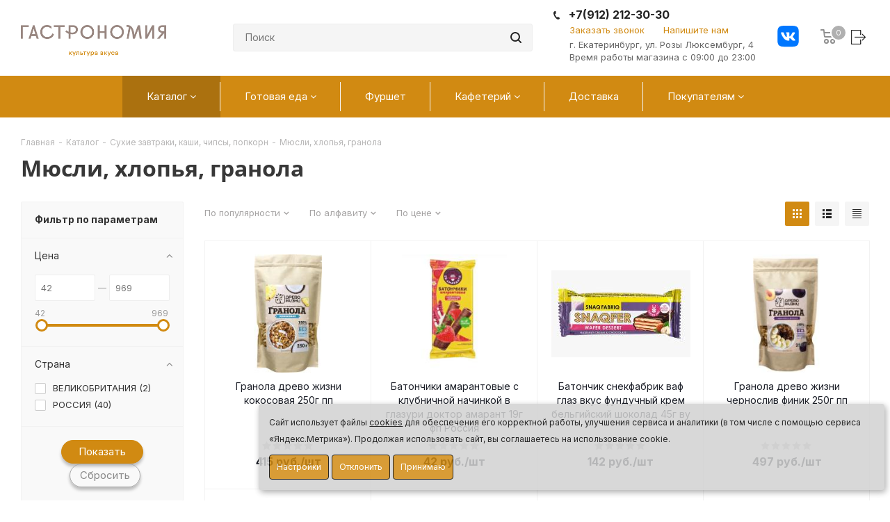

--- FILE ---
content_type: text/html; charset=UTF-8
request_url: https://gastronomija.ru/catalog/sukhie_zavtraki_kashi_chipsy_popkorn/myusli_khlopya_granola/
body_size: 58029
content:
<!DOCTYPE html>
<html xmlns="http://www.w3.org/1999/xhtml" xml:lang="ru" lang="ru" >
<head>
<link rel="icon" type="image/x-icon" href="/bitrix/templates/aspro_next/favicon.ico" />
	<title>Мюсли, хлопья, гранола – купить в Екатеринбурге с доставкой | Каталог мюсли и хлопьев в Гастрономии в Покровском</title>
	<meta name="viewport" content="initial-scale=1.0, width=device-width" />
	<meta name="HandheldFriendly" content="true" />
	<meta name="yes" content="yes" />
	<meta name="apple-mobile-web-app-status-bar-style" content="black" />
	<meta name="SKYPE_TOOLBAR" content="SKYPE_TOOLBAR_PARSER_COMPATIBLE" />
	<meta http-equiv="Content-Type" content="text/html; charset=UTF-8" />
<meta name="keywords" content="каталог продукты купить Екатеринбург, доставим даже за город, экзотические фрукты, овощи, макароны, консервы, мясо, рыба, курица." />
<meta name="description" content="Мюсли, хлопья, гранола – купить с доставкой, Гастрономия в Покровском в Екатеринбурге. Мюсли, хлопья, гранола – каталог с ценами ✅ Супермаркет премиум-класса ➤ Высокие требования к качеству продуктов ➤ Винотека и кафетерий &#128204; ул. Розы Люксембург 4" />
<link href="https://fonts.googleapis.com/css?family=Inter:100,200,300,400,300,500,600,700,800,900&subset=latin,cyrillic-ext&display=swap"  rel="stylesheet" />
<link href="/bitrix/js/ui/design-tokens/dist/ui.design-tokens.css?175266918226358"  rel="stylesheet" />
<link href="/bitrix/js/ui/fonts/opensans/ui.font.opensans.css?17526691832555"  rel="stylesheet" />
<link href="/bitrix/js/main/popup/dist/main.popup.bundle.css?175266918429852"  rel="stylesheet" />
<link href="/bitrix/templates/aspro_next/components/bitrix/catalog.section/catalog_block_modify/style.css?1752669152105"  rel="stylesheet" />
<link href="/bitrix/templates/aspro_next/vendor/css/bootstrap.css?1752669152114216"  data-template-style="true"  rel="stylesheet" />
<link href="/bitrix/templates/aspro_next/css/jquery.fancybox.css?17526691534353"  data-template-style="true"  rel="stylesheet" />
<link href="/bitrix/templates/aspro_next/css/styles.css?1752669153101970"  data-template-style="true"  rel="stylesheet" />
<link href="/bitrix/templates/aspro_next/css/animation/animation_ext.css?17526691534934"  data-template-style="true"  rel="stylesheet" />
<link href="/bitrix/templates/aspro_next/vendor/css/footable.standalone.min.css?175266915219590"  data-template-style="true"  rel="stylesheet" />
<link href="/bitrix/templates/aspro_next/ajax/ajax.css?1752669152326"  data-template-style="true"  rel="stylesheet" />
<link href="/bitrix/components/bf/cookiespro/templates/.default/style.css?17526691761970"  data-template-style="true"  rel="stylesheet" />
<link href="/bitrix/components/ma/site.settings/templates/.default/style.css?17526691762929"  data-template-style="true"  rel="stylesheet" />
<link href="/bitrix/templates/aspro_next/components/bitrix/catalog.smart.filter/main/style.css?17526691521133"  data-template-style="true"  rel="stylesheet" />
<link href="/bitrix/templates/aspro_next/components/bitrix/main.include/popup_alex/style.css?17526691521826"  data-template-style="true"  rel="stylesheet" />
<link href="/bitrix/templates/aspro_next/styles.css?175266915212290"  data-template-style="true"  rel="stylesheet" />
<link href="/bitrix/templates/aspro_next/template_styles.css?1764579350595508"  data-template-style="true"  rel="stylesheet" />
<link href="/bitrix/templates/aspro_next/css/media.css?1752669153138428"  data-template-style="true"  rel="stylesheet" />
<link href="/bitrix/templates/aspro_next/vendor/fonts/font-awesome/css/font-awesome.min.css?175266915231000"  data-template-style="true"  rel="stylesheet" />
<link href="/bitrix/templates/aspro_next/css/print.css?175266915319036"  data-template-style="true"  rel="stylesheet" />
<link href="/bitrix/templates/aspro_next/themes/custom_s1/theme.css?176587938845771"  data-template-style="true"  rel="stylesheet" />
<link href="/bitrix/templates/aspro_next/bg_color/light/bgcolors.css?175266915262"  data-template-style="true"  rel="stylesheet" />
<link href="/bitrix/templates/aspro_next/css/width-2.css?17526691532761"  data-template-style="true"  rel="stylesheet" />
<link href="/bitrix/templates/aspro_next/css/font-1.css?17526691534349"  data-template-style="true"  rel="stylesheet" />
<link href="/bitrix/templates/aspro_next/css/custom.css?175266915318267"  data-template-style="true"  rel="stylesheet" />
<script>if(!window.BX)window.BX={};if(!window.BX.message)window.BX.message=function(mess){if(typeof mess==='object'){for(let i in mess) {BX.message[i]=mess[i];} return true;}};</script>
<script>(window.BX||top.BX).message({"JS_CORE_LOADING":"Загрузка...","JS_CORE_NO_DATA":"- Нет данных -","JS_CORE_WINDOW_CLOSE":"Закрыть","JS_CORE_WINDOW_EXPAND":"Развернуть","JS_CORE_WINDOW_NARROW":"Свернуть в окно","JS_CORE_WINDOW_SAVE":"Сохранить","JS_CORE_WINDOW_CANCEL":"Отменить","JS_CORE_WINDOW_CONTINUE":"Продолжить","JS_CORE_H":"ч","JS_CORE_M":"м","JS_CORE_S":"с","JSADM_AI_HIDE_EXTRA":"Скрыть лишние","JSADM_AI_ALL_NOTIF":"Показать все","JSADM_AUTH_REQ":"Требуется авторизация!","JS_CORE_WINDOW_AUTH":"Войти","JS_CORE_IMAGE_FULL":"Полный размер"});</script>

<script src="/bitrix/js/main/core/core.js?1752669185498479"></script>

<script>BX.Runtime.registerExtension({"name":"main.core","namespace":"BX","loaded":true});</script>
<script>BX.setJSList(["\/bitrix\/js\/main\/core\/core_ajax.js","\/bitrix\/js\/main\/core\/core_promise.js","\/bitrix\/js\/main\/polyfill\/promise\/js\/promise.js","\/bitrix\/js\/main\/loadext\/loadext.js","\/bitrix\/js\/main\/loadext\/extension.js","\/bitrix\/js\/main\/polyfill\/promise\/js\/promise.js","\/bitrix\/js\/main\/polyfill\/find\/js\/find.js","\/bitrix\/js\/main\/polyfill\/includes\/js\/includes.js","\/bitrix\/js\/main\/polyfill\/matches\/js\/matches.js","\/bitrix\/js\/ui\/polyfill\/closest\/js\/closest.js","\/bitrix\/js\/main\/polyfill\/fill\/main.polyfill.fill.js","\/bitrix\/js\/main\/polyfill\/find\/js\/find.js","\/bitrix\/js\/main\/polyfill\/matches\/js\/matches.js","\/bitrix\/js\/main\/polyfill\/core\/dist\/polyfill.bundle.js","\/bitrix\/js\/main\/core\/core.js","\/bitrix\/js\/main\/polyfill\/intersectionobserver\/js\/intersectionobserver.js","\/bitrix\/js\/main\/lazyload\/dist\/lazyload.bundle.js","\/bitrix\/js\/main\/polyfill\/core\/dist\/polyfill.bundle.js","\/bitrix\/js\/main\/parambag\/dist\/parambag.bundle.js"]);
</script>
<script>BX.Runtime.registerExtension({"name":"pull.protobuf","namespace":"BX","loaded":true});</script>
<script>BX.Runtime.registerExtension({"name":"rest.client","namespace":"window","loaded":true});</script>
<script>(window.BX||top.BX).message({"pull_server_enabled":"N","pull_config_timestamp":0,"shared_worker_allowed":"Y","pull_guest_mode":"Y","pull_guest_user_id":-13559193,"pull_worker_mtime":1752669182});(window.BX||top.BX).message({"PULL_OLD_REVISION":"Для продолжения корректной работы с сайтом необходимо перезагрузить страницу."});</script>
<script>BX.Runtime.registerExtension({"name":"pull.client","namespace":"BX","loaded":true});</script>
<script>BX.Runtime.registerExtension({"name":"pull","namespace":"window","loaded":true});</script>
<script>BX.Runtime.registerExtension({"name":"fx","namespace":"window","loaded":true});</script>
<script>BX.Runtime.registerExtension({"name":"ls","namespace":"window","loaded":true});</script>
<script>BX.Runtime.registerExtension({"name":"jquery2","namespace":"window","loaded":true});</script>
<script>BX.Runtime.registerExtension({"name":"ui.design-tokens","namespace":"window","loaded":true});</script>
<script>BX.Runtime.registerExtension({"name":"ui.fonts.opensans","namespace":"window","loaded":true});</script>
<script>BX.Runtime.registerExtension({"name":"main.popup","namespace":"BX.Main","loaded":true});</script>
<script>BX.Runtime.registerExtension({"name":"popup","namespace":"window","loaded":true});</script>
<script type="extension/settings" data-extension="currency.currency-core">{"region":"ru"}</script>
<script>BX.Runtime.registerExtension({"name":"currency.currency-core","namespace":"BX.Currency","loaded":true});</script>
<script>BX.Runtime.registerExtension({"name":"currency","namespace":"window","loaded":true});</script>
<script>(window.BX||top.BX).message({"LANGUAGE_ID":"ru","FORMAT_DATE":"DD.MM.YYYY","FORMAT_DATETIME":"DD.MM.YYYY HH:MI:SS","COOKIE_PREFIX":"BITRIX_SM","SERVER_TZ_OFFSET":"18000","UTF_MODE":"Y","SITE_ID":"s1","SITE_DIR":"\/","USER_ID":"","SERVER_TIME":1769479168,"USER_TZ_OFFSET":0,"USER_TZ_AUTO":"Y","bitrix_sessid":"ac58c043a7ca4746febbd7d459037764"});</script>


<script src="/bitrix/js/pull/protobuf/protobuf.js?1752669182274055"></script>
<script src="/bitrix/js/pull/protobuf/model.js?175266918270928"></script>
<script src="/bitrix/js/rest/client/rest.client.js?175266918217414"></script>
<script src="/bitrix/js/pull/client/pull.client.js?175266918283600"></script>
<script src="/bitrix/js/main/core/core_fx.js?175266918516888"></script>
<script src="/bitrix/js/main/core/core_ls.js?17526691854201"></script>
<script src="/bitrix/js/main/jquery/jquery-2.2.4.min.js?175266918485578"></script>
<script src="/bitrix/js/main/ajax.js?175266918435509"></script>
<script src="/bitrix/js/main/popup/dist/main.popup.bundle.js?1752669184117175"></script>
<script src="/bitrix/js/main/cphttprequest.js?17526691866104"></script>
<script src="/bitrix/js/currency/currency-core/dist/currency-core.bundle.js?17526691828800"></script>
<script src="/bitrix/js/currency/core_currency.js?17526691821181"></script>
<script src="/bitrix/js/yandex.metrika/script.js?17526691826603"></script>
<script>
					(function () {
						"use strict";

						var counter = function ()
						{
							var cookie = (function (name) {
								var parts = ("; " + document.cookie).split("; " + name + "=");
								if (parts.length == 2) {
									try {return JSON.parse(decodeURIComponent(parts.pop().split(";").shift()));}
									catch (e) {}
								}
							})("BITRIX_CONVERSION_CONTEXT_s1");

							if (cookie && cookie.EXPIRE >= BX.message("SERVER_TIME"))
								return;

							var request = new XMLHttpRequest();
							request.open("POST", "/bitrix/tools/conversion/ajax_counter.php", true);
							request.setRequestHeader("Content-type", "application/x-www-form-urlencoded");
							request.send(
								"SITE_ID="+encodeURIComponent("s1")+
								"&sessid="+encodeURIComponent(BX.bitrix_sessid())+
								"&HTTP_REFERER="+encodeURIComponent(document.referrer)
							);
						};

						if (window.frameRequestStart === true)
							BX.addCustomEvent("onFrameDataReceived", counter);
						else
							BX.ready(counter);
					})();
				</script>
            <script>
                window.dataLayerName = 'dataLayer';
                var dataLayerName = window.dataLayerName;
            </script>
            <!-- Yandex.Metrika counter -->
            <script>
                (function (m, e, t, r, i, k, a) {
                    m[i] = m[i] || function () {
                        (m[i].a = m[i].a || []).push(arguments)
                    };
                    m[i].l = 1 * new Date();
                    k = e.createElement(t), a = e.getElementsByTagName(t)[0], k.async = 1, k.src = r, a.parentNode.insertBefore(k, a)
                })
                (window, document, "script", "https://mc.yandex.ru/metrika/tag.js", "ym");

                ym("54930220", "init", {
                    clickmap: true,
                    trackLinks: true,
                    accurateTrackBounce: true,
                    webvisor: true,
                    ecommerce: dataLayerName,
                    params: {
                        __ym: {
                            "ymCmsPlugin": {
                                "cms": "1c-bitrix",
                                "cmsVersion": "25.100",
                                "pluginVersion": "1.0.8",
                                'ymCmsRip': 1556007776                            }
                        }
                    }
                });

                document.addEventListener("DOMContentLoaded", function() {
                    
                                                    document.querySelectorAll("регистрация на сайте").forEach(box =>
                                box.addEventListener("click", () => {
                                    ym(54930220, 'reachGoal', 'ym-register');
                                    console.log('ym-register');
                                })
                            )
                    
                                                    document.querySelectorAll("успешная оплата").forEach(box =>
                                box.addEventListener("submit", () => {
                                    ym(54930220, 'reachGoal', 'ym-purchase');
                                    console.log('ym-purchase');
                                })
                            )
                                    });

            </script>
            <!-- /Yandex.Metrika counter -->
                        <script>
                window.dataLayerName = 'dataLayer';
                var dataLayerName = window.dataLayerName;
            </script>
            <!-- Yandex.Metrika counter -->
            <script>
                (function (m, e, t, r, i, k, a) {
                    m[i] = m[i] || function () {
                        (m[i].a = m[i].a || []).push(arguments)
                    };
                    m[i].l = 1 * new Date();
                    k = e.createElement(t), a = e.getElementsByTagName(t)[0], k.async = 1, k.src = r, a.parentNode.insertBefore(k, a)
                })
                (window, document, "script", "https://mc.yandex.ru/metrika/tag.js", "ym");

                ym("97715488", "init", {
                    clickmap: true,
                    trackLinks: true,
                    accurateTrackBounce: true,
                    webvisor: true,
                    ecommerce: dataLayerName,
                    params: {
                        __ym: {
                            "ymCmsPlugin": {
                                "cms": "1c-bitrix",
                                "cmsVersion": "25.100",
                                "pluginVersion": "1.0.8",
                                'ymCmsRip': 1556007776                            }
                        }
                    }
                });

                document.addEventListener("DOMContentLoaded", function() {
                    
                                                    document.querySelectorAll("регистрация на сайте").forEach(box =>
                                box.addEventListener("click", () => {
                                    ym(97715488, 'reachGoal', 'ym-register');
                                    console.log('ym-register');
                                })
                            )
                    
                                                    document.querySelectorAll("успешная оплата").forEach(box =>
                                box.addEventListener("submit", () => {
                                    ym(97715488, 'reachGoal', 'ym-purchase');
                                    console.log('ym-purchase');
                                })
                            )
                                    });

            </script>
            <!-- /Yandex.Metrika counter -->
                    <script>
            window.counters = ["54930220","97715488"];
        </script>
        
<script>BX.message({'PHONE':'Телефон','FAST_VIEW':'Быстрый просмотр','TABLES_SIZE_TITLE':'Рекомендации по весу','SOCIAL':'Социальные сети','DESCRIPTION':'Описание магазина','ITEMS':'Товары','LOGO':'Логотип','REGISTER_INCLUDE_AREA':'Текст о регистрации','AUTH_INCLUDE_AREA':'Текст об авторизации','FRONT_IMG':'Изображение компании','EMPTY_CART':'пуста','CATALOG_VIEW_MORE':'... Показать все','CATALOG_VIEW_LESS':'... Свернуть','JS_REQUIRED':'Заполните это поле','JS_FORMAT':'Неверный формат','JS_FILE_EXT':'Недопустимое расширение файла','JS_PASSWORD_COPY':'Пароли не совпадают','JS_PASSWORD_LENGTH':'Минимум 6 символов','JS_ERROR':'Неверно заполнено поле','JS_FILE_SIZE':'Максимальный размер 5мб','JS_FILE_BUTTON_NAME':'Выберите файл','JS_FILE_DEFAULT':'Файл не найден','JS_DATE':'Некорректная дата','JS_DATETIME':'Некорректная дата/время','JS_REQUIRED_LICENSES':'Согласитесь с условиями','LICENSE_PROP':'Согласие на обработку персональных данных','LOGIN_LEN':'Введите минимум {0} символа','FANCY_CLOSE':'Закрыть','FANCY_NEXT':'Следующий','FANCY_PREV':'Предыдущий','TOP_AUTH_REGISTER':'Регистрация','CALLBACK':'Заказать звонок','WRITE_US':'Напишите нам','S_CALLBACK':'Заказать звонок','UNTIL_AKC':'До конца акции','TITLE_QUANTITY_BLOCK':'Остаток','TITLE_QUANTITY':'шт.','TOTAL_SUMM_ITEM':'Общая стоимость ','SUBSCRIBE_SUCCESS':'Вы успешно подписались','RECAPTCHA_TEXT':'Подтвердите, что вы не робот','JS_RECAPTCHA_ERROR':'Пройдите проверку','COUNTDOWN_SEC':'сек.','COUNTDOWN_MIN':'мин.','COUNTDOWN_HOUR':'час.','COUNTDOWN_DAY0':'дней','COUNTDOWN_DAY1':'день','COUNTDOWN_DAY2':'дня','COUNTDOWN_WEAK0':'Недель','COUNTDOWN_WEAK1':'Неделя','COUNTDOWN_WEAK2':'Недели','COUNTDOWN_MONTH0':'Месяцев','COUNTDOWN_MONTH1':'Месяц','COUNTDOWN_MONTH2':'Месяца','COUNTDOWN_YEAR0':'Лет','COUNTDOWN_YEAR1':'Год','COUNTDOWN_YEAR2':'Года','CATALOG_PARTIAL_BASKET_PROPERTIES_ERROR':'Заполнены не все свойства у добавляемого товара','CATALOG_EMPTY_BASKET_PROPERTIES_ERROR':'Выберите свойства товара, добавляемые в корзину в параметрах компонента','CATALOG_ELEMENT_NOT_FOUND':'Элемент не найден','ERROR_ADD2BASKET':'Ошибка добавления товара в корзину','CATALOG_SUCCESSFUL_ADD_TO_BASKET':'Успешное добавление товара в корзину','ERROR_BASKET_TITLE':'Ошибка корзины','ERROR_BASKET_PROP_TITLE':'Выберите свойства, добавляемые в корзину','ERROR_BASKET_BUTTON':'Выбрать','BASKET_TOP':'Корзина в шапке','ERROR_ADD_DELAY_ITEM':'Ошибка отложенной корзины','VIEWED_TITLE':'Ранее вы смотрели','VIEWED_BEFORE':'Ранее вы смотрели','BEST_TITLE':'Лучшие предложения','CT_BST_SEARCH_BUTTON':'Поиск','CT_BST_SEARCH2_BUTTON':'Найти','BASKET_PRINT_BUTTON':'Распечатать','BASKET_CLEAR_ALL_BUTTON':'Очистить','BASKET_QUICK_ORDER_BUTTON':'Быстрый заказ','BASKET_CONTINUE_BUTTON':'Продолжить покупки','BASKET_ORDER_BUTTON':'Оформить заказ','SHARE_BUTTON':'Поделиться','BASKET_CHANGE_TITLE':'Ваш заказ','BASKET_CHANGE_LINK':'Изменить','MORE_INFO_SKU':'Подробнее','FROM':'','TITLE_BLOCK_VIEWED_NAME':'Ранее вы смотрели','T_BASKET':'Корзина','FILTER_EXPAND_VALUES':'Показать все','FILTER_HIDE_VALUES':'Свернуть','FULL_ORDER':'Полный заказ','CUSTOM_COLOR_CHOOSE':'Выбрать','CUSTOM_COLOR_CANCEL':'Отмена','S_MOBILE_MENU':'Меню','NEXT_T_MENU_BACK':'Назад','NEXT_T_MENU_CALLBACK':'Обратная связь','NEXT_T_MENU_CONTACTS_TITLE':'Будьте на связи','SEARCH_TITLE':'Поиск','SOCIAL_TITLE':'Оставайтесь на связи','HEADER_SCHEDULE':'Время работы','SEO_TEXT':'SEO описание','COMPANY_IMG':'Картинка компании','COMPANY_TEXT':'Описание компании','CONFIG_SAVE_SUCCESS':'Настройки сохранены','CONFIG_SAVE_FAIL':'Ошибка сохранения настроек','ITEM_ECONOMY':'Экономия','ITEM_ARTICLE':'Артикул: ','JS_FORMAT_ORDER':'имеет неверный формат','JS_BASKET_COUNT_TITLE':'В корзине товаров на SUMM','POPUP_VIDEO':'Видео','POPUP_GIFT_TEXT':'Нашли что-то особенное? Намекните другу о подарке!'})</script>
<link rel="shortcut icon" href="/favicon.ico?1765879384" type="image/x-icon" />
<link rel="apple-touch-icon" sizes="180x180" href="/upload/CNext/87e/nhcxwy5cwzb5h16bp6fu0dmvuagvtumz.png" />
<style>
                    :root {
                        --window-bg-color: #D1D1D1;
                        --window-text-color: #000000;
                        --window-button-bg-color: #D18B12;
                        --window-button-text-color: #FFFFFF;
                        --width: 900px;
                        --opacity: 0.85;
                        --text-size: 12px;
                        --desc-size: 12px;
                        --desc-color: #000000;
                        --title-size: 12px;
                        --title-color: #000000;
                        --button-text-size: 12px;
                        --button-border-width: 1px;
                        --button-border-color: #000000;
                    }
                </style>
<style>
                                    :root {
                                        --transform: translateX(-98%);
                                        --left: 98%;
                                    }
                                </style>
<meta property="ya:interaction" content="XML_FORM" />
<meta property="ya:interaction:url" content="https://gastronomija.ru/catalog/sukhie_zavtraki_kashi_chipsy_popkorn/myusli_khlopya_granola/?mode=xml" />
<link rel="next" href="/catalog/sukhie_zavtraki_kashi_chipsy_popkorn/myusli_khlopya_granola/?PAGEN_1=2"  />
<script>var ajaxMessages = {wait:"Загрузка..."}</script>
<meta property="ya:interaction" content="XML_FORM" />
<meta property="ya:interaction:url" content="https://gastronomija.ru/catalog/sukhie_zavtraki_kashi_chipsy_popkorn/myusli_khlopya_granola/?mode=xml" />
<meta property="og:title" content="Мюсли, хлопья, гранола – купить в Екатеринбурге с доставкой | Каталог мюсли и хлопьев в Гастрономии в Покровском" />
<meta property="og:type" content="website" />
<meta property="og:image" content="https://gastronomija.ru:443/upload/CNext/777/m9x134epb6rjvkd2u8qb824ryrkr55a9.png" />
<link rel="image_src" href="https://gastronomija.ru:443/upload/CNext/777/m9x134epb6rjvkd2u8qb824ryrkr55a9.png"  />
<meta property="og:url" content="https://gastronomija.ru:443/catalog/sukhie_zavtraki_kashi_chipsy_popkorn/myusli_khlopya_granola/" />
<meta property="og:description" content="Мюсли, хлопья, гранола – купить с доставкой, Гастрономия в Покровском в Екатеринбурге. Мюсли, хлопья, гранола – каталог с ценами ✅ Супермаркет премиум-класса ➤ Высокие требования к качеству продуктов ➤ Винотека и кафетерий &#128204; ул. Розы Люксембург 4" />
<script>BX.bind(window, "load", function(){BX.PULL.start();});</script>
<script>window[window.dataLayerName] = window[window.dataLayerName] || [];</script>



<script src="/bitrix/templates/aspro_next/js/jquery.actual.min.js?17526691531251"></script>
<script src="/bitrix/templates/aspro_next/vendor/js/jquery.bxslider.js?175266915266080"></script>
<script src="/bitrix/templates/aspro_next/js/jqModal.js?175266915311022"></script>
<script src="/bitrix/templates/aspro_next/vendor/js/bootstrap.js?175266915227908"></script>
<script src="/bitrix/templates/aspro_next/vendor/js/jquery.appear.js?17526691523188"></script>
<script src="/bitrix/templates/aspro_next/js/browser.js?17526691531032"></script>
<script src="/bitrix/templates/aspro_next/js/jquery.fancybox.js?175266915345889"></script>
<script src="/bitrix/templates/aspro_next/js/jquery.flexslider.js?175266915356271"></script>
<script src="/bitrix/templates/aspro_next/vendor/js/moment.min.js?175266915234436"></script>
<script src="/bitrix/templates/aspro_next/vendor/js/footable.js?1752669152275478"></script>
<script src="/bitrix/templates/aspro_next/js/jquery.validate.min.js?175266915322257"></script>
<script src="/bitrix/templates/aspro_next/js/jquery.inputmask.bundle.min.js?175266915370933"></script>
<script src="/bitrix/templates/aspro_next/js/jquery.easing.1.3.js?17526691538095"></script>
<script src="/bitrix/templates/aspro_next/js/equalize.min.js?1752669153588"></script>
<script src="/bitrix/templates/aspro_next/js/jquery.alphanumeric.js?17526691531972"></script>
<script src="/bitrix/templates/aspro_next/js/jquery.cookie.js?17526691533066"></script>
<script src="/bitrix/templates/aspro_next/js/jquery.plugin.min.js?17526691533181"></script>
<script src="/bitrix/templates/aspro_next/js/jquery.countdown.min.js?175266915313137"></script>
<script src="/bitrix/templates/aspro_next/js/jquery.countdown-ru.js?17526691531400"></script>
<script src="/bitrix/templates/aspro_next/js/jquery.ikSelect.js?175266915332030"></script>
<script src="/bitrix/templates/aspro_next/js/jquery.mobile.custom.touch.min.js?17526691537784"></script>
<script src="/bitrix/templates/aspro_next/js/jquery.dotdotdot.js?17526691535908"></script>
<script src="/bitrix/templates/aspro_next/js/rating_likes.js?175266915310797"></script>
<script src="/bitrix/templates/aspro_next/js/video_banner.js?175266915326074"></script>
<script src="/bitrix/templates/aspro_next/js/main.js?1756077266220983"></script>
<script src="/bitrix/components/bf/cookiespro/templates/.default/script.js?17526691763207"></script>
<script src="/bitrix/components/ma/site.settings/poshytip/jquery.poshytip.min.js?175266917611441"></script>
<script src="/bitrix/components/arturgolubev/search.title/script.js?17658800909674"></script>
<script src="/bitrix/templates/aspro_next/components/arturgolubev/search.title/corp/script.js?17526691529846"></script>
<script src="/bitrix/templates/aspro_next/components/bitrix/catalog.smart.filter/main/script.js?175266915228326"></script>
<script src="/bitrix/templates/aspro_next/components/bitrix/main.include/popup_alex/script.js?17526691523413"></script>
<script src="/bitrix/templates/aspro_next/js/custom.js?17526691537240"></script>
<script src="/bitrix/templates/aspro_next/components/bitrix/news.list/landings_list/script.js?1752669153587"></script>
<script src="/bitrix/templates/aspro_next/js/jquery.history.js?175266915321571"></script>
<script src="/bitrix/templates/aspro_next/components/bitrix/catalog.section/catalog_block_modify/script.js?175266915264108"></script>
<script>var _ba = _ba || []; _ba.push(["aid", "a4b0b7b0b5f259028de123755f6aada3"]); _ba.push(["host", "gastronomija.ru"]); (function() {var ba = document.createElement("script"); ba.type = "text/javascript"; ba.async = true;ba.src = (document.location.protocol == "https:" ? "https://" : "http://") + "bitrix.info/ba.js";var s = document.getElementsByTagName("script")[0];s.parentNode.insertBefore(ba, s);})();</script>


		<script src="https://api-maps.yandex.ru/2.1/?suggest_apikey=90a4ae8d-a070-4904-a086-148084b7f87b&lang=ru_RU&apikey=ed2594f8-91f7-4b32-8df8-a8d588b599f8&load=package.full"></script>
	<!-- Facebook Pixel Code -->
<script>
!function(f,b,e,v,n,t,s)
{if(f.fbq)return;n=f.fbq=function(){n.callMethod?
n.callMethod.apply(n,arguments):n.queue.push(arguments)};
if(!f._fbq)f._fbq=n;n.push=n;n.loaded=!0;n.version='2.0';
n.queue=[];t=b.createElement(e);t.async=!0;
t.src=v;s=b.getElementsByTagName(e)[0];
s.parentNode.insertBefore(t,s)}(window, document,'script',
'https://connect.facebook.net/en_US/fbevents.js');
fbq('init', '2773790412883226');
fbq('track', 'PageView');
</script>
<noscript><img height="1" width="1" style="display:none"
src="https://www.facebook.com/tr?id=2773790412883226&ev=PageView&noscript=1"
/></noscript>
<!-- End Facebook Pixel Code -->
<meta name="facebook-domain-verification" content="1ncumyj9ptfoh9vu77r9n4l4dtjniq" />
<meta name="yandex-verification" content="694a4f60ea312994" />
</head>

<body class="site_s1 fill_bg_n " id="main">
	


    <div id='cookie_notification'>
        <div class='cookie_wrapper'>
            <div id='cookie_step_1' class='js-cookie_step'><p>Сайт использует файлы <a href='https://gastronomija.ru/info/%D0%9F%D0%BE%D0%BB%D0%B8%D1%82%D0%B8%D0%BA%D0%B0%20%D0%9E%D0%9E%D0%9E%20%D0%9C%D0%B8%D0%BB%D0%BB%D0%B5%D0%B7%D0%B8%D0%BC.pdf' target='_blank'>cookies</a> для обеспечения его корректной работы, улучшения сервиса и аналитики (в том числе с помощью сервиса «Яндекс.Метрика»). Продолжая использовать сайт, вы соглашаетесь на использование cookie.</p>
                <div class='cookie_button-block'>
                    <button class='button js-cookie_setting'>Настройки</button>
                    <button class='button js-cookie_cancel'>Отклонить</button>
                    <button class='button js-cookie_accept'>Принимаю</button>
                </div>
            </div>
            <div id='cookie_step_2' class='js-cookie_step' style='display:none;'>
                <p></p>
                <div class='cookie_check'>
                    <input type='checkbox' disabled readonly value='Y' id='cookie_accept_check_1' class='cookie_accept' checked='' data-name='Системные файлы cookie'>
                    <label for='cookie_accept_check_1'><span>Системные файлы cookie</span></label>
                    <div class='cookie_accept_desc'>Эти файлы необходимы для функционирования сайта и не могут быть отключены в наших системах. Вы можете настроить браузер так, чтобы он блокировал их или уведомлял вас об их использовании, но в таком случае возможно, что некоторые разделы сайта не будут работать</div>
                </div>
                <div class='cookie_check js-open-checked'>
                    <input type='checkbox' name='cookie_2' value='Y' id='cookie_accept_check_2' checked='' class='cookie_accept' data-name='Другие файлы cookie'>
                    <label for='cookie_accept_check_2'><span>"Другие файлы cookie"</span></label>
                    <div class='cookie_accept_desc'>Эти файлы могут использоваться для сбора данных о ваших интересах, посещаемых страницах и источниках трафика, чтобы оценивать и улучшать работу нашего сайта, а так же для работы онлайн-чата</div>
                </div>
                <div class='cookie_button-block'>
                    <button class='button js-cookie_setting'>Сохранить настройки</button>
                    <button class='button js-cookie_accept'>Принимаю</button>
                    <button class='button js-cookie_cancel'>Отклонить</button>
                </div>
            </div>
        </div>
    </div>
    <script>checkCookies('gastronomija_ru:443-s1-CookiePRO','10','1','0', '');</script>

<div id="panel"></div>
	


	
	





				<!--'start_frame_cache_basketitems-component-block'-->												<div id="ajax_basket"></div>
					<!--'end_frame_cache_basketitems-component-block'-->				<script>
					window.onload=function(){
				window.dataLayer = window.dataLayer || [];
			}
				BX.message({'MIN_ORDER_PRICE_TEXT':'<b>Минимальная сумма заказа #PRICE#<\/b><br/>Пожалуйста, добавьте еще товаров в корзину','LICENSES_TEXT':'Я согласен на <a href=\"/include/licenses_detail.php\" target=\"_blank\">обработку персональных данных<\/a>'});

		var arNextOptions = ({
			"SITE_DIR" : "/",
			"SITE_ID" : "s1",
			"SITE_ADDRESS" : "gastronomija.ru",
			"FORM" : ({
				"ASK_FORM_ID" : "ASK",
				"SERVICES_FORM_ID" : "SERVICES",
				"FEEDBACK_FORM_ID" : "FEEDBACK",
				"CALLBACK_FORM_ID" : "CALLBACK",
				"RESUME_FORM_ID" : "RESUME",
				"TOORDER_FORM_ID" : "TOORDER"
			}),
			"PAGES" : ({
				"FRONT_PAGE" : "",
				"BASKET_PAGE" : "",
				"ORDER_PAGE" : "",
				"PERSONAL_PAGE" : "",
				"CATALOG_PAGE" : "1",
				"CATALOG_PAGE_URL" : "/catalog/",
				"BASKET_PAGE_URL" : "/basket/",
			}),
			"PRICES" : ({
				"MIN_PRICE" : "2000",
			}),
			"THEME" : ({
				'THEME_SWITCHER' : 'N',
				'BASE_COLOR' : 'CUSTOM',
				'BASE_COLOR_CUSTOM' : 'd18a12',
				'TOP_MENU' : '',
				'TOP_MENU_FIXED' : 'Y',
				'COLORED_LOGO' : 'N',
				'SIDE_MENU' : 'LEFT',
				'SCROLLTOTOP_TYPE' : 'ROUND_COLOR',
				'SCROLLTOTOP_POSITION' : 'PADDING',
				'CAPTCHA_FORM_TYPE' : '',
				'PHONE_MASK' : '+7 (999) 999-99-99',
				'VALIDATE_PHONE_MASK' : '^[+][0-9] [(][0-9]{3}[)] [0-9]{3}[-][0-9]{2}[-][0-9]{2}$',
				'DATE_MASK' : 'd.m.y',
				'DATE_PLACEHOLDER' : 'дд.мм.гггг',
				'VALIDATE_DATE_MASK' : '^[0-9]{1,2}\.[0-9]{1,2}\.[0-9]{4}$',
				'DATETIME_MASK' : 'd.m.y h:s',
				'DATETIME_PLACEHOLDER' : 'дд.мм.гггг чч:мм',
				'VALIDATE_DATETIME_MASK' : '^[0-9]{1,2}\.[0-9]{1,2}\.[0-9]{4} [0-9]{1,2}\:[0-9]{1,2}$',
				'VALIDATE_FILE_EXT' : 'png|jpg|jpeg|gif|doc|docx|xls|xlsx|txt|pdf|odt|rtf',
				'BANNER_WIDTH' : '',
				'BIGBANNER_ANIMATIONTYPE' : 'SLIDE_HORIZONTAL',
				'BIGBANNER_SLIDESSHOWSPEED' : '5000',
				'BIGBANNER_ANIMATIONSPEED' : '600',
				'PARTNERSBANNER_SLIDESSHOWSPEED' : '5000',
				'PARTNERSBANNER_ANIMATIONSPEED' : '600',
				'ORDER_BASKET_VIEW' : 'NORMAL',
				'SHOW_BASKET_ONADDTOCART' : 'Y',
				'SHOW_BASKET_PRINT' : 'N',
				"SHOW_ONECLICKBUY_ON_BASKET_PAGE" : 'Y',
				'SHOW_LICENCE' : 'Y',
				'LICENCE_CHECKED' : 'N',
				'SHOW_TOTAL_SUMM' : 'Y',
				'SHOW_TOTAL_SUMM_TYPE' : 'CHANGE',
				'CHANGE_TITLE_ITEM' : 'N',
				'DISCOUNT_PRICE' : '',
				'STORES' : '',
				'STORES_SOURCE' : 'IBLOCK',
				'TYPE_SKU' : 'TYPE_1',
				'MENU_POSITION' : 'LINE',
				'MENU_TYPE_VIEW' : 'HOVER',
				'DETAIL_PICTURE_MODE' : 'POPUP',
				'PAGE_WIDTH' : '2',
				'PAGE_CONTACTS' : '2',
				'HEADER_TYPE' : 'custom',
				'REGIONALITY_SEARCH_ROW' : 'N',
				'HEADER_TOP_LINE' : '',
				'HEADER_FIXED' : '2',
				'HEADER_MOBILE' : '1',
				'HEADER_MOBILE_MENU' : 'custom',
				'HEADER_MOBILE_MENU_SHOW_TYPE' : '',
				'TYPE_SEARCH' : 'corp',
				'PAGE_TITLE' : '1',
				'INDEX_TYPE' : 'custom',
				'FOOTER_TYPE' : 'custom',
				'PRINT_BUTTON' : 'N',
				'EXPRESSION_FOR_PRINT_PAGE' : 'Версия для печати',
				'EXPRESSION_FOR_FAST_VIEW' : 'Быстрый просмотр',
				'FILTER_VIEW' : 'COMPACT',
				'YA_GOALS' : 'Y',
				'YA_COUNTER_ID' : '54930220',
				'USE_FORMS_GOALS' : 'COMMON',
				'USE_SALE_GOALS' : '',
				'USE_DEBUG_GOALS' : 'N',
				'SHOW_HEADER_GOODS' : 'N',
				'INSTAGRAMM_INDEX' : 'Y',
			}),
			"PRESETS": [{'ID':'968','TITLE':'Тип 1','DESCRIPTION':'','IMG':'/bitrix/images/aspro.next/themes/preset968_1544181424.png','OPTIONS':{'THEME_SWITCHER':'Y','BASE_COLOR':'9','BASE_COLOR_CUSTOM':'1976d2','SHOW_BG_BLOCK':'N','COLORED_LOGO':'Y','PAGE_WIDTH':'3','FONT_STYLE':'2','MENU_COLOR':'COLORED','LEFT_BLOCK':'1','SIDE_MENU':'LEFT','H1_STYLE':'2','TYPE_SEARCH':'fixed','PAGE_TITLE':'1','HOVER_TYPE_IMG':'shine','SHOW_LICENCE':'Y','MAX_DEPTH_MENU':'3','HIDE_SITE_NAME_TITLE':'Y','SHOW_CALLBACK':'Y','PRINT_BUTTON':'N','USE_GOOGLE_RECAPTCHA':'N','GOOGLE_RECAPTCHA_SHOW_LOGO':'Y','HIDDEN_CAPTCHA':'Y','INSTAGRAMM_WIDE_BLOCK':'N','BIGBANNER_HIDEONNARROW':'N','INDEX_TYPE':{'VALUE':'index1','SUB_PARAMS':{'TIZERS':'Y','CATALOG_SECTIONS':'Y','CATALOG_TAB':'Y','MIDDLE_ADV':'Y','SALE':'Y','BLOG':'Y','BOTTOM_BANNERS':'Y','COMPANY_TEXT':'Y','BRANDS':'Y','INSTAGRAMM':'Y'}},'FRONT_PAGE_BRANDS':'brands_slider','FRONT_PAGE_SECTIONS':'front_sections_only','TOP_MENU_FIXED':'Y','HEADER_TYPE':'1','USE_REGIONALITY':'Y','FILTER_VIEW':'COMPACT','SEARCH_VIEW_TYPE':'with_filter','USE_FAST_VIEW_PAGE_DETAIL':'fast_view_1','SHOW_TOTAL_SUMM':'Y','CHANGE_TITLE_ITEM':'N','VIEW_TYPE_HIGHLOAD_PROP':'N','SHOW_HEADER_GOODS':'Y','SEARCH_HIDE_NOT_AVAILABLE':'N','LEFT_BLOCK_CATALOG_ICONS':'N','SHOW_CATALOG_SECTIONS_ICONS':'Y','LEFT_BLOCK_CATALOG_DETAIL':'Y','CATALOG_COMPARE':'Y','CATALOG_PAGE_DETAIL':'element_1','SHOW_BREADCRUMBS_CATALOG_SUBSECTIONS':'Y','SHOW_BREADCRUMBS_CATALOG_CHAIN':'H1','TYPE_SKU':'TYPE_1','DETAIL_PICTURE_MODE':'POPUP','MENU_POSITION':'LINE','MENU_TYPE_VIEW':'HOVER','VIEWED_TYPE':'LOCAL','VIEWED_TEMPLATE':'HORIZONTAL','USE_WORD_EXPRESSION':'Y','ORDER_BASKET_VIEW':'FLY','ORDER_BASKET_COLOR':'DARK','SHOW_BASKET_ONADDTOCART':'Y','SHOW_BASKET_PRINT':'Y','SHOW_BASKET_ON_PAGES':'N','USE_PRODUCT_QUANTITY_LIST':'Y','USE_PRODUCT_QUANTITY_DETAIL':'Y','ONE_CLICK_BUY_CAPTCHA':'N','SHOW_ONECLICKBUY_ON_BASKET_PAGE':'Y','ONECLICKBUY_SHOW_DELIVERY_NOTE':'N','PAGE_CONTACTS':'3','CONTACTS_USE_FEEDBACK':'Y','CONTACTS_USE_MAP':'Y','BLOG_PAGE':'list_elements_2','PROJECTS_PAGE':'list_elements_2','NEWS_PAGE':'list_elements_3','STAFF_PAGE':'list_elements_1','PARTNERS_PAGE':'list_elements_3','PARTNERS_PAGE_DETAIL':'element_4','VACANCY_PAGE':'list_elements_1','LICENSES_PAGE':'list_elements_2','FOOTER_TYPE':'4','ADV_TOP_HEADER':'N','ADV_TOP_UNDERHEADER':'N','ADV_SIDE':'Y','ADV_CONTENT_TOP':'N','ADV_CONTENT_BOTTOM':'N','ADV_FOOTER':'N','HEADER_MOBILE_FIXED':'Y','HEADER_MOBILE':'1','HEADER_MOBILE_MENU':'1','HEADER_MOBILE_MENU_OPEN':'1','PERSONAL_ONEFIO':'Y','LOGIN_EQUAL_EMAIL':'Y','YA_GOALS':'N','YANDEX_ECOMERCE':'N','GOOGLE_ECOMERCE':'N'}},{'ID':'221','TITLE':'Тип 2','DESCRIPTION':'','IMG':'/bitrix/images/aspro.next/themes/preset221_1544181431.png','OPTIONS':{'THEME_SWITCHER':'Y','BASE_COLOR':'11','BASE_COLOR_CUSTOM':'107bb1','SHOW_BG_BLOCK':'N','COLORED_LOGO':'Y','PAGE_WIDTH':'2','FONT_STYLE':'8','MENU_COLOR':'LIGHT','LEFT_BLOCK':'2','SIDE_MENU':'LEFT','H1_STYLE':'2','TYPE_SEARCH':'fixed','PAGE_TITLE':'1','HOVER_TYPE_IMG':'shine','SHOW_LICENCE':'Y','MAX_DEPTH_MENU':'4','HIDE_SITE_NAME_TITLE':'Y','SHOW_CALLBACK':'Y','PRINT_BUTTON':'N','USE_GOOGLE_RECAPTCHA':'N','GOOGLE_RECAPTCHA_SHOW_LOGO':'Y','HIDDEN_CAPTCHA':'Y','INSTAGRAMM_WIDE_BLOCK':'N','BIGBANNER_HIDEONNARROW':'N','INDEX_TYPE':{'VALUE':'index3','SUB_PARAMS':{'TOP_ADV_BOTTOM_BANNER':'Y','FLOAT_BANNER':'Y','CATALOG_SECTIONS':'Y','CATALOG_TAB':'Y','TIZERS':'Y','SALE':'Y','BOTTOM_BANNERS':'Y','COMPANY_TEXT':'Y','BRANDS':'Y','INSTAGRAMM':'N'}},'FRONT_PAGE_BRANDS':'brands_slider','FRONT_PAGE_SECTIONS':'front_sections_with_childs','TOP_MENU_FIXED':'Y','HEADER_TYPE':'2','USE_REGIONALITY':'Y','FILTER_VIEW':'VERTICAL','SEARCH_VIEW_TYPE':'with_filter','USE_FAST_VIEW_PAGE_DETAIL':'fast_view_1','SHOW_TOTAL_SUMM':'Y','CHANGE_TITLE_ITEM':'N','VIEW_TYPE_HIGHLOAD_PROP':'N','SHOW_HEADER_GOODS':'Y','SEARCH_HIDE_NOT_AVAILABLE':'N','LEFT_BLOCK_CATALOG_ICONS':'N','SHOW_CATALOG_SECTIONS_ICONS':'Y','LEFT_BLOCK_CATALOG_DETAIL':'Y','CATALOG_COMPARE':'Y','CATALOG_PAGE_DETAIL':'element_3','SHOW_BREADCRUMBS_CATALOG_SUBSECTIONS':'Y','SHOW_BREADCRUMBS_CATALOG_CHAIN':'H1','TYPE_SKU':'TYPE_1','DETAIL_PICTURE_MODE':'POPUP','MENU_POSITION':'LINE','MENU_TYPE_VIEW':'HOVER','VIEWED_TYPE':'LOCAL','VIEWED_TEMPLATE':'HORIZONTAL','USE_WORD_EXPRESSION':'Y','ORDER_BASKET_VIEW':'NORMAL','ORDER_BASKET_COLOR':'DARK','SHOW_BASKET_ONADDTOCART':'Y','SHOW_BASKET_PRINT':'Y','SHOW_BASKET_ON_PAGES':'N','USE_PRODUCT_QUANTITY_LIST':'Y','USE_PRODUCT_QUANTITY_DETAIL':'Y','ONE_CLICK_BUY_CAPTCHA':'N','SHOW_ONECLICKBUY_ON_BASKET_PAGE':'Y','ONECLICKBUY_SHOW_DELIVERY_NOTE':'N','PAGE_CONTACTS':'3','CONTACTS_USE_FEEDBACK':'Y','CONTACTS_USE_MAP':'Y','BLOG_PAGE':'list_elements_2','PROJECTS_PAGE':'list_elements_2','NEWS_PAGE':'list_elements_3','STAFF_PAGE':'list_elements_1','PARTNERS_PAGE':'list_elements_3','PARTNERS_PAGE_DETAIL':'element_4','VACANCY_PAGE':'list_elements_1','LICENSES_PAGE':'list_elements_2','FOOTER_TYPE':'1','ADV_TOP_HEADER':'N','ADV_TOP_UNDERHEADER':'N','ADV_SIDE':'Y','ADV_CONTENT_TOP':'N','ADV_CONTENT_BOTTOM':'N','ADV_FOOTER':'N','HEADER_MOBILE_FIXED':'Y','HEADER_MOBILE':'1','HEADER_MOBILE_MENU':'1','HEADER_MOBILE_MENU_OPEN':'1','PERSONAL_ONEFIO':'Y','LOGIN_EQUAL_EMAIL':'Y','YA_GOALS':'N','YANDEX_ECOMERCE':'N','GOOGLE_ECOMERCE':'N'}},{'ID':'215','TITLE':'Тип 3','DESCRIPTION':'','IMG':'/bitrix/images/aspro.next/themes/preset215_1544181438.png','OPTIONS':{'THEME_SWITCHER':'Y','BASE_COLOR':'16','BASE_COLOR_CUSTOM':'188b30','SHOW_BG_BLOCK':'N','COLORED_LOGO':'Y','PAGE_WIDTH':'3','FONT_STYLE':'8','MENU_COLOR':'LIGHT','LEFT_BLOCK':'3','SIDE_MENU':'LEFT','H1_STYLE':'2','TYPE_SEARCH':'fixed','PAGE_TITLE':'1','HOVER_TYPE_IMG':'shine','SHOW_LICENCE':'Y','MAX_DEPTH_MENU':'4','HIDE_SITE_NAME_TITLE':'Y','SHOW_CALLBACK':'Y','PRINT_BUTTON':'N','USE_GOOGLE_RECAPTCHA':'N','GOOGLE_RECAPTCHA_SHOW_LOGO':'Y','HIDDEN_CAPTCHA':'Y','INSTAGRAMM_WIDE_BLOCK':'N','BIGBANNER_HIDEONNARROW':'N','INDEX_TYPE':{'VALUE':'index2','SUB_PARAMS':[]},'FRONT_PAGE_BRANDS':'brands_list','FRONT_PAGE_SECTIONS':'front_sections_with_childs','TOP_MENU_FIXED':'Y','HEADER_TYPE':'2','USE_REGIONALITY':'Y','FILTER_VIEW':'VERTICAL','SEARCH_VIEW_TYPE':'with_filter','USE_FAST_VIEW_PAGE_DETAIL':'fast_view_1','SHOW_TOTAL_SUMM':'Y','CHANGE_TITLE_ITEM':'N','VIEW_TYPE_HIGHLOAD_PROP':'N','SHOW_HEADER_GOODS':'Y','SEARCH_HIDE_NOT_AVAILABLE':'N','LEFT_BLOCK_CATALOG_ICONS':'N','SHOW_CATALOG_SECTIONS_ICONS':'Y','LEFT_BLOCK_CATALOG_DETAIL':'Y','CATALOG_COMPARE':'Y','CATALOG_PAGE_DETAIL':'element_4','SHOW_BREADCRUMBS_CATALOG_SUBSECTIONS':'Y','SHOW_BREADCRUMBS_CATALOG_CHAIN':'H1','TYPE_SKU':'TYPE_1','DETAIL_PICTURE_MODE':'POPUP','MENU_POSITION':'LINE','MENU_TYPE_VIEW':'HOVER','VIEWED_TYPE':'LOCAL','VIEWED_TEMPLATE':'HORIZONTAL','USE_WORD_EXPRESSION':'Y','ORDER_BASKET_VIEW':'NORMAL','ORDER_BASKET_COLOR':'DARK','SHOW_BASKET_ONADDTOCART':'Y','SHOW_BASKET_PRINT':'Y','SHOW_BASKET_ON_PAGES':'N','USE_PRODUCT_QUANTITY_LIST':'Y','USE_PRODUCT_QUANTITY_DETAIL':'Y','ONE_CLICK_BUY_CAPTCHA':'N','SHOW_ONECLICKBUY_ON_BASKET_PAGE':'Y','ONECLICKBUY_SHOW_DELIVERY_NOTE':'N','PAGE_CONTACTS':'3','CONTACTS_USE_FEEDBACK':'Y','CONTACTS_USE_MAP':'Y','BLOG_PAGE':'list_elements_2','PROJECTS_PAGE':'list_elements_2','NEWS_PAGE':'list_elements_3','STAFF_PAGE':'list_elements_1','PARTNERS_PAGE':'list_elements_3','PARTNERS_PAGE_DETAIL':'element_4','VACANCY_PAGE':'list_elements_1','LICENSES_PAGE':'list_elements_2','FOOTER_TYPE':'1','ADV_TOP_HEADER':'N','ADV_TOP_UNDERHEADER':'N','ADV_SIDE':'Y','ADV_CONTENT_TOP':'N','ADV_CONTENT_BOTTOM':'N','ADV_FOOTER':'N','HEADER_MOBILE_FIXED':'Y','HEADER_MOBILE':'1','HEADER_MOBILE_MENU':'1','HEADER_MOBILE_MENU_OPEN':'1','PERSONAL_ONEFIO':'Y','LOGIN_EQUAL_EMAIL':'Y','YA_GOALS':'N','YANDEX_ECOMERCE':'N','GOOGLE_ECOMERCE':'N'}},{'ID':'881','TITLE':'Тип 4','DESCRIPTION':'','IMG':'/bitrix/images/aspro.next/themes/preset881_1544181443.png','OPTIONS':{'THEME_SWITCHER':'Y','BASE_COLOR':'CUSTOM','BASE_COLOR_CUSTOM':'f07c00','SHOW_BG_BLOCK':'N','COLORED_LOGO':'Y','PAGE_WIDTH':'1','FONT_STYLE':'1','MENU_COLOR':'COLORED','LEFT_BLOCK':'2','SIDE_MENU':'RIGHT','H1_STYLE':'2','TYPE_SEARCH':'fixed','PAGE_TITLE':'3','HOVER_TYPE_IMG':'blink','SHOW_LICENCE':'Y','MAX_DEPTH_MENU':'4','HIDE_SITE_NAME_TITLE':'Y','SHOW_CALLBACK':'Y','PRINT_BUTTON':'Y','USE_GOOGLE_RECAPTCHA':'N','GOOGLE_RECAPTCHA_SHOW_LOGO':'Y','HIDDEN_CAPTCHA':'Y','INSTAGRAMM_WIDE_BLOCK':'N','BIGBANNER_HIDEONNARROW':'N','INDEX_TYPE':{'VALUE':'index4','SUB_PARAMS':[]},'FRONT_PAGE_BRANDS':'brands_slider','FRONT_PAGE_SECTIONS':'front_sections_with_childs','TOP_MENU_FIXED':'Y','HEADER_TYPE':'9','USE_REGIONALITY':'Y','FILTER_VIEW':'COMPACT','SEARCH_VIEW_TYPE':'with_filter','USE_FAST_VIEW_PAGE_DETAIL':'fast_view_1','SHOW_TOTAL_SUMM':'Y','CHANGE_TITLE_ITEM':'N','VIEW_TYPE_HIGHLOAD_PROP':'N','SHOW_HEADER_GOODS':'Y','SEARCH_HIDE_NOT_AVAILABLE':'N','LEFT_BLOCK_CATALOG_ICONS':'N','SHOW_CATALOG_SECTIONS_ICONS':'Y','LEFT_BLOCK_CATALOG_DETAIL':'Y','CATALOG_COMPARE':'Y','CATALOG_PAGE_DETAIL':'element_4','SHOW_BREADCRUMBS_CATALOG_SUBSECTIONS':'Y','SHOW_BREADCRUMBS_CATALOG_CHAIN':'H1','TYPE_SKU':'TYPE_1','DETAIL_PICTURE_MODE':'POPUP','MENU_POSITION':'LINE','MENU_TYPE_VIEW':'HOVER','VIEWED_TYPE':'LOCAL','VIEWED_TEMPLATE':'HORIZONTAL','USE_WORD_EXPRESSION':'Y','ORDER_BASKET_VIEW':'NORMAL','ORDER_BASKET_COLOR':'DARK','SHOW_BASKET_ONADDTOCART':'Y','SHOW_BASKET_PRINT':'Y','SHOW_BASKET_ON_PAGES':'N','USE_PRODUCT_QUANTITY_LIST':'Y','USE_PRODUCT_QUANTITY_DETAIL':'Y','ONE_CLICK_BUY_CAPTCHA':'N','SHOW_ONECLICKBUY_ON_BASKET_PAGE':'Y','ONECLICKBUY_SHOW_DELIVERY_NOTE':'N','PAGE_CONTACTS':'1','CONTACTS_USE_FEEDBACK':'Y','CONTACTS_USE_MAP':'Y','BLOG_PAGE':'list_elements_2','PROJECTS_PAGE':'list_elements_2','NEWS_PAGE':'list_elements_3','STAFF_PAGE':'list_elements_1','PARTNERS_PAGE':'list_elements_3','PARTNERS_PAGE_DETAIL':'element_4','VACANCY_PAGE':'list_elements_1','LICENSES_PAGE':'list_elements_2','FOOTER_TYPE':'1','ADV_TOP_HEADER':'N','ADV_TOP_UNDERHEADER':'N','ADV_SIDE':'Y','ADV_CONTENT_TOP':'N','ADV_CONTENT_BOTTOM':'N','ADV_FOOTER':'N','HEADER_MOBILE_FIXED':'Y','HEADER_MOBILE':'1','HEADER_MOBILE_MENU':'1','HEADER_MOBILE_MENU_OPEN':'1','PERSONAL_ONEFIO':'Y','LOGIN_EQUAL_EMAIL':'Y','YA_GOALS':'N','YANDEX_ECOMERCE':'N','GOOGLE_ECOMERCE':'N'}},{'ID':'741','TITLE':'Тип 5','DESCRIPTION':'','IMG':'/bitrix/images/aspro.next/themes/preset741_1544181450.png','OPTIONS':{'THEME_SWITCHER':'Y','BASE_COLOR':'CUSTOM','BASE_COLOR_CUSTOM':'d42727','BGCOLOR_THEME':'LIGHT','CUSTOM_BGCOLOR_THEME':'f6f6f7','SHOW_BG_BLOCK':'Y','COLORED_LOGO':'Y','PAGE_WIDTH':'2','FONT_STYLE':'5','MENU_COLOR':'COLORED','LEFT_BLOCK':'2','SIDE_MENU':'LEFT','H1_STYLE':'2','TYPE_SEARCH':'fixed','PAGE_TITLE':'1','HOVER_TYPE_IMG':'shine','SHOW_LICENCE':'Y','MAX_DEPTH_MENU':'4','HIDE_SITE_NAME_TITLE':'Y','SHOW_CALLBACK':'Y','PRINT_BUTTON':'N','USE_GOOGLE_RECAPTCHA':'N','GOOGLE_RECAPTCHA_SHOW_LOGO':'Y','HIDDEN_CAPTCHA':'Y','INSTAGRAMM_WIDE_BLOCK':'N','BIGBANNER_HIDEONNARROW':'N','INDEX_TYPE':{'VALUE':'index3','SUB_PARAMS':{'TOP_ADV_BOTTOM_BANNER':'Y','FLOAT_BANNER':'Y','CATALOG_SECTIONS':'Y','CATALOG_TAB':'Y','TIZERS':'Y','SALE':'Y','BOTTOM_BANNERS':'Y','COMPANY_TEXT':'Y','BRANDS':'Y','INSTAGRAMM':'N'}},'FRONT_PAGE_BRANDS':'brands_slider','FRONT_PAGE_SECTIONS':'front_sections_only','TOP_MENU_FIXED':'Y','HEADER_TYPE':'3','USE_REGIONALITY':'Y','FILTER_VIEW':'VERTICAL','SEARCH_VIEW_TYPE':'with_filter','USE_FAST_VIEW_PAGE_DETAIL':'fast_view_1','SHOW_TOTAL_SUMM':'Y','CHANGE_TITLE_ITEM':'N','VIEW_TYPE_HIGHLOAD_PROP':'N','SHOW_HEADER_GOODS':'Y','SEARCH_HIDE_NOT_AVAILABLE':'N','LEFT_BLOCK_CATALOG_ICONS':'N','SHOW_CATALOG_SECTIONS_ICONS':'Y','LEFT_BLOCK_CATALOG_DETAIL':'Y','CATALOG_COMPARE':'Y','CATALOG_PAGE_DETAIL':'element_1','SHOW_BREADCRUMBS_CATALOG_SUBSECTIONS':'Y','SHOW_BREADCRUMBS_CATALOG_CHAIN':'H1','TYPE_SKU':'TYPE_1','DETAIL_PICTURE_MODE':'POPUP','MENU_POSITION':'LINE','MENU_TYPE_VIEW':'HOVER','VIEWED_TYPE':'LOCAL','VIEWED_TEMPLATE':'HORIZONTAL','USE_WORD_EXPRESSION':'Y','ORDER_BASKET_VIEW':'NORMAL','ORDER_BASKET_COLOR':'DARK','SHOW_BASKET_ONADDTOCART':'Y','SHOW_BASKET_PRINT':'Y','SHOW_BASKET_ON_PAGES':'N','USE_PRODUCT_QUANTITY_LIST':'Y','USE_PRODUCT_QUANTITY_DETAIL':'Y','ONE_CLICK_BUY_CAPTCHA':'N','SHOW_ONECLICKBUY_ON_BASKET_PAGE':'Y','ONECLICKBUY_SHOW_DELIVERY_NOTE':'N','PAGE_CONTACTS':'3','CONTACTS_USE_FEEDBACK':'Y','CONTACTS_USE_MAP':'Y','BLOG_PAGE':'list_elements_2','PROJECTS_PAGE':'list_elements_2','NEWS_PAGE':'list_elements_3','STAFF_PAGE':'list_elements_1','PARTNERS_PAGE':'list_elements_3','PARTNERS_PAGE_DETAIL':'element_4','VACANCY_PAGE':'list_elements_1','LICENSES_PAGE':'list_elements_2','FOOTER_TYPE':'4','ADV_TOP_HEADER':'N','ADV_TOP_UNDERHEADER':'N','ADV_SIDE':'Y','ADV_CONTENT_TOP':'N','ADV_CONTENT_BOTTOM':'N','ADV_FOOTER':'N','HEADER_MOBILE_FIXED':'Y','HEADER_MOBILE':'1','HEADER_MOBILE_MENU':'1','HEADER_MOBILE_MENU_OPEN':'1','PERSONAL_ONEFIO':'Y','LOGIN_EQUAL_EMAIL':'Y','YA_GOALS':'N','YANDEX_ECOMERCE':'N','GOOGLE_ECOMERCE':'N'}},{'ID':'889','TITLE':'Тип 6','DESCRIPTION':'','IMG':'/bitrix/images/aspro.next/themes/preset889_1544181455.png','OPTIONS':{'THEME_SWITCHER':'Y','BASE_COLOR':'9','BASE_COLOR_CUSTOM':'1976d2','SHOW_BG_BLOCK':'N','COLORED_LOGO':'Y','PAGE_WIDTH':'2','FONT_STYLE':'8','MENU_COLOR':'COLORED','LEFT_BLOCK':'2','SIDE_MENU':'LEFT','H1_STYLE':'2','TYPE_SEARCH':'fixed','PAGE_TITLE':'1','HOVER_TYPE_IMG':'shine','SHOW_LICENCE':'Y','MAX_DEPTH_MENU':'3','HIDE_SITE_NAME_TITLE':'Y','SHOW_CALLBACK':'Y','PRINT_BUTTON':'N','USE_GOOGLE_RECAPTCHA':'N','GOOGLE_RECAPTCHA_SHOW_LOGO':'Y','HIDDEN_CAPTCHA':'Y','INSTAGRAMM_WIDE_BLOCK':'N','BIGBANNER_HIDEONNARROW':'N','INDEX_TYPE':{'VALUE':'index1','SUB_PARAMS':{'TIZERS':'Y','CATALOG_SECTIONS':'Y','CATALOG_TAB':'Y','MIDDLE_ADV':'Y','SALE':'Y','BLOG':'Y','BOTTOM_BANNERS':'Y','COMPANY_TEXT':'Y','BRANDS':'Y','INSTAGRAMM':'Y'}},'FRONT_PAGE_BRANDS':'brands_slider','FRONT_PAGE_SECTIONS':'front_sections_with_childs','TOP_MENU_FIXED':'Y','HEADER_TYPE':'3','USE_REGIONALITY':'Y','FILTER_VIEW':'COMPACT','SEARCH_VIEW_TYPE':'with_filter','USE_FAST_VIEW_PAGE_DETAIL':'fast_view_1','SHOW_TOTAL_SUMM':'Y','CHANGE_TITLE_ITEM':'N','VIEW_TYPE_HIGHLOAD_PROP':'N','SHOW_HEADER_GOODS':'Y','SEARCH_HIDE_NOT_AVAILABLE':'N','LEFT_BLOCK_CATALOG_ICONS':'N','SHOW_CATALOG_SECTIONS_ICONS':'Y','LEFT_BLOCK_CATALOG_DETAIL':'Y','CATALOG_COMPARE':'Y','CATALOG_PAGE_DETAIL':'element_3','SHOW_BREADCRUMBS_CATALOG_SUBSECTIONS':'Y','SHOW_BREADCRUMBS_CATALOG_CHAIN':'H1','TYPE_SKU':'TYPE_1','DETAIL_PICTURE_MODE':'POPUP','MENU_POSITION':'LINE','MENU_TYPE_VIEW':'HOVER','VIEWED_TYPE':'LOCAL','VIEWED_TEMPLATE':'HORIZONTAL','USE_WORD_EXPRESSION':'Y','ORDER_BASKET_VIEW':'NORMAL','ORDER_BASKET_COLOR':'DARK','SHOW_BASKET_ONADDTOCART':'Y','SHOW_BASKET_PRINT':'Y','SHOW_BASKET_ON_PAGES':'N','USE_PRODUCT_QUANTITY_LIST':'Y','USE_PRODUCT_QUANTITY_DETAIL':'Y','ONE_CLICK_BUY_CAPTCHA':'N','SHOW_ONECLICKBUY_ON_BASKET_PAGE':'Y','ONECLICKBUY_SHOW_DELIVERY_NOTE':'N','PAGE_CONTACTS':'3','CONTACTS_USE_FEEDBACK':'Y','CONTACTS_USE_MAP':'Y','BLOG_PAGE':'list_elements_2','PROJECTS_PAGE':'list_elements_2','NEWS_PAGE':'list_elements_3','STAFF_PAGE':'list_elements_1','PARTNERS_PAGE':'list_elements_3','PARTNERS_PAGE_DETAIL':'element_4','VACANCY_PAGE':'list_elements_1','LICENSES_PAGE':'list_elements_2','FOOTER_TYPE':'1','ADV_TOP_HEADER':'N','ADV_TOP_UNDERHEADER':'N','ADV_SIDE':'Y','ADV_CONTENT_TOP':'N','ADV_CONTENT_BOTTOM':'N','ADV_FOOTER':'N','HEADER_MOBILE_FIXED':'Y','HEADER_MOBILE':'1','HEADER_MOBILE_MENU':'1','HEADER_MOBILE_MENU_OPEN':'1','PERSONAL_ONEFIO':'Y','LOGIN_EQUAL_EMAIL':'Y','YA_GOALS':'N','YANDEX_ECOMERCE':'N','GOOGLE_ECOMERCE':'N'}}],
			"REGIONALITY":({
				'USE_REGIONALITY' : 'N',
				'REGIONALITY_VIEW' : 'POPUP_REGIONS',
			}),
			"COUNTERS":({
				"YANDEX_COUNTER" : 1,
				"GOOGLE_COUNTER" : 1,
				"YANDEX_ECOMERCE" : "Y",
				"GOOGLE_ECOMERCE" : "N",
				"TYPE":{
					"ONE_CLICK":"Купить в 1 клик",
					"QUICK_ORDER":"Быстрый заказ",
				},
				"GOOGLE_EVENTS":{
					"ADD2BASKET": "addToCart",
					"REMOVE_BASKET": "removeFromCart",
					"CHECKOUT_ORDER": "checkout",
					"PURCHASE": "gtm.dom",
				}
			}),
			"JS_ITEM_CLICK":({
				"precision" : 6,
				"precisionFactor" : Math.pow(10,6)
			})
		});
		</script>
			
	<div class="wrapper1  catalog_page basket_normal basket_fill_DARK side_LEFT catalog_icons_N banner_auto with_fast_view mheader-v1 header-vcustom regions_N fill_N footer-vcustom front-vcustom mfixed_Y mfixed_view_always title-v1 with_phones">
		
		<div class="header_wrap visible-lg visible-md title-v1">
			<header id="header">
				

<div class="header-v5 header-wrapper">
    <div class="logo_and_menu-row">
        <div class="logo-row">
            <div class="maxwidth-theme">
                <div class="header-inner">
				
				
				
                    <div class="logo-block">
                        <div class="logo">
                            <a href="/"><img src="/upload/CNext/777/m9x134epb6rjvkd2u8qb824ryrkr55a9.png" alt="Гастрономия в Покровском" title="Гастрономия в Покровском" /></a>                        </div>
						<div class="tagline">
                                                </div>
                    </div>
					
					<div class="search_block_wrap">
                        <div class="search-block inner-table-block">
                            	
				<div class="search-wrapper">
				<div id="title-search_fixed">
					<form action="/q/" class="search" method="post">
						<div class="search-input-div">
							<input class="search-input" id="title-search-input_fixed" type="text" name="q" value="" placeholder="Поиск" size="20" maxlength="50" autocomplete="off" />
						</div>
						<div class="search-button-div">
							<button class="btn btn-search" type="submit" name="s" value="Найти"><i class="svg svg-search svg-black"></i></button>
							<span class="close-block inline-search-hide"><span class="svg svg-close close-icons"></span></span>
						</div>
					</form>
				</div>
			</div>
	<script>
	var jsControl = new JCTitleSearch2({
		//'WAIT_IMAGE': '/bitrix/themes/.default/images/wait.gif',
		'AJAX_PAGE' : '/catalog/sukhie_zavtraki_kashi_chipsy_popkorn/myusli_khlopya_granola/',
		'CONTAINER_ID': 'title-search_fixed',
		'INPUT_ID': 'title-search-input_fixed',
		'INPUT_ID_TMP': 'title-search-input_fixed',
		'MIN_QUERY_LEN': 2
	});
</script>

<script>
    document.addEventListener("DOMContentLoaded", function() {
        var searchForm = document.querySelector('#title-search_fixed form.search');
        if (searchForm) {
            searchForm.addEventListener('submit', function(event) {
                var inputField = document.getElementById('title-search-input_fixed');
                if (inputField) {

                    var correctedValue = inputField.value
                        .replace(/%\s+(\d+)/g, '%$1') 
                        .replace(/(\d+)\s+%/g, '$1%'); 

                    
                    inputField.value = encodeURIComponent(correctedValue);
                }
            });
        }
    });
</script>








                        </div>
                    </div>
					
					<div class="contacts-block">
						<div class="custom-phone">
							<div class="phone-block">
							<!-- noindex -->
							<div class="phone lg">
								<i class="svg svg-phone"></i>
								<a rel="nofollow" href="tel:+79122123030">+7(912) 212-30-30</a>							</div>
							<!-- /noindex -->
															<div class="inline-block">
									<!--noindex-->
									<span class="callback-block animate-load twosmallfont colored" data-event="jqm" data-param-form_id="CALLBACK" data-name="callback">Заказать звонок</span>
									<a href="/feedback/" class="callback-block twosmallfont colored">Напишите нам</a>
									<!--/noindex-->
								</div>
														</div>
						</div>
						<div class="custom-address">
							
		
							<div class="address">
					г. Екатеринбург, ул. Розы Люксембург, 4<br>
 Время работы магазина с 09:00 до 23:00<br>				</div>
			
		
							</div>
					</div>
					
					<div class="socials-block">
					<div class="socials">
	<!-- noindex -->
	<ul>
					<li class="vk">
				<a href="https://vk.com/gastronomija66" target="_blank" rel="nofollow" title="Вконтакте">
					<img src="/bitrix/templates/aspro_next/components/aspro/social.info.next/custom/images/vk.svg" alt="vk" width="36.5" height="38.5">
				</a>
			</li>
							</ul>
	<!-- /noindex -->
</div>					</div>
					
					<div class="right-icons-block">
						<div class="basket-icons">
														<!--'start_frame_cache_header-basket-with-compare-block1'-->													<!-- noindex -->
																<div class="wrap_icon inner-table-block baskets">
											<a rel="nofollow" class="basket-link basket   big " href="/basket/" title="Корзина пуста">
							<span class="js-basket-block">
								<i class="svg inline  svg-inline-basket big" aria-hidden="true" ><svg xmlns="http://www.w3.org/2000/svg" width="22" height="21" viewBox="0 0 22 21">
  <defs>
    <style>
      .cls-1 {
        fill: #222;
        fill-rule: evenodd;
      }
    </style>
  </defs>
  <path data-name="Ellipse 2 copy 6" class="cls-1" d="M1507,122l-0.99,1.009L1492,123l-1-1-1-9h-3a0.88,0.88,0,0,1-1-1,1.059,1.059,0,0,1,1.22-1h2.45c0.31,0,.63.006,0.63,0.006a1.272,1.272,0,0,1,1.4.917l0.41,3.077H1507l1,1v1ZM1492.24,117l0.43,3.995h12.69l0.82-4Zm2.27,7.989a3.5,3.5,0,1,1-3.5,3.5A3.495,3.495,0,0,1,1494.51,124.993Zm8.99,0a3.5,3.5,0,1,1-3.49,3.5A3.5,3.5,0,0,1,1503.5,124.993Zm-9,2.006a1.5,1.5,0,1,1-1.5,1.5A1.5,1.5,0,0,1,1494.5,127Zm9,0a1.5,1.5,0,1,1-1.5,1.5A1.5,1.5,0,0,1,1503.5,127Z" transform="translate(-1486 -111)"/>
</svg>
</i>																<span class="title dark_link">Корзина</span>
																<span class="count">0</span>
							</span>
						</a>
											</div>
										<!-- /noindex -->
							<!--'end_frame_cache_header-basket-with-compare-block1'-->									</div>
<div class="cabinet-icons">
    
		<!--'start_frame_cache_header-auth-block1'-->			<!-- noindex --><a rel="nofollow" title="Мой кабинет" class="personal-link dark-color" href="/personal/"><span>Личный кабинет</span></a><!-- /noindex -->		<!--'end_frame_cache_header-auth-block1'-->
	</div>

<!-- Контейнер для попапа -->
<div id="popup" class="popup">
    <div class="popup-content">
        <span class="close">&times;</span>
        <p>Ваш контент здесь</p>
    </div>
</div>

					</div>



                </div>
            </div>
        </div>
    </div>

    <div class="menu-row middle-block bgcolored">
        <div class="maxwidth-theme">
            <div class="row">
                <div class="col-md-12">
                    <div class="menu-only">
                        <nav class="mega-menu sliced">
                            	<div class="table-menu">
		<table>
			<tr>
									
										<td class="menu-item unvisible dropdown wide_menu  active">
						<div class="wrap">
							<a class="dropdown-toggle" href="/catalog/">
								<div class="menu-item_table">
									<div class="menu-item_table-cell">
																				Каталог										<div class="line-wrapper"><span class="line"></span></div>
									</div>
								</div>
							</a>
																						<span class="tail"></span>
								<div class="dropdown-menu">
									<div class="catalog_submenu">
	<div class="catalog_submenu-inner">
		<div class="catalog_submenu-col level-1">
				<div id="mi_2107" class="catalog_submenu-item has-subsections">
			<a href="/catalog/furshetnoe_menyu/" class="link-level-1">
												<img src="/upload/iblock/323/zddcx2h4wyt2hy1pqlgq09olvf97p91c.jpg" alt="Фуршетное меню" title="Фуршетное меню" />
								<span>Фуршетное меню</span>
			</a>
		</div>
				<div id="mi_113" class="catalog_submenu-item has-subsections">
			<a href="/catalog/ovoshchi_frukty_yagody_zelen_griby/" class="link-level-1">
												<img src="/upload/iblock/aae/aaee9f78ff00b071a32e967b2c0be394.jpg" alt="Овощи, фрукты, ягоды, зелень, грибы" title="Овощи, фрукты, ягоды, зелень, грибы" />
								<span>Овощи, фрукты, ягоды, зелень, грибы</span>
			</a>
		</div>
				<div id="mi_103" class="catalog_submenu-item has-subsections">
			<a href="/catalog/kolbasy_myasnye_delikatesy/" class="link-level-1">
												<img src="/upload/iblock/543/54314e175e058e611e799f3d2fc15926.jpg" alt="Колбасы, мясные деликатесы" title="Колбасы, мясные деликатесы" />
								<span>Колбасы, мясные деликатесы</span>
			</a>
		</div>
				<div id="mi_110" class="catalog_submenu-item has-subsections">
			<a href="/catalog/myaso_ptitsa/" class="link-level-1">
												<img src="/upload/iblock/019/01958b94b73fde25e689cd9dd6acc551.jpg" alt="Мясо, птица" title="Мясо, птица" />
								<span>Мясо, птица</span>
			</a>
		</div>
				<div id="mi_120" class="catalog_submenu-item has-subsections">
			<a href="/catalog/ryba_moreprodukty/" class="link-level-1">
												<img src="/upload/iblock/97f/97f4ff7e4c542ff04e2b11f11210d004.jpg" alt="Рыба, морепродукты" title="Рыба, морепродукты" />
								<span>Рыба, морепродукты</span>
			</a>
		</div>
				<div id="mi_132" class="catalog_submenu-item has-subsections">
			<a href="/catalog/molochnye_produkty_yaytso/" class="link-level-1">
												<img src="/upload/iblock/cf2/cf20ac4a0f9b48c34f552bfba33376f4.jpg" alt="Молочные продукты, яйцо" title="Молочные продукты, яйцо" />
								<span>Молочные продукты, яйцо</span>
			</a>
		</div>
				<div id="mi_126" class="catalog_submenu-item has-subsections">
			<a href="/catalog/syry/" class="link-level-1">
												<img src="/upload/iblock/456/456a3447cbfc763534dc327b43d651c8.jpg" alt="Сыры" title="Сыры" />
								<span>Сыры</span>
			</a>
		</div>
				<div id="mi_143" class="catalog_submenu-item has-subsections">
			<a href="/catalog/konditerskie_izdeliya/" class="link-level-1">
												<img src="/upload/iblock/49e/49ea72dd2f17cf08c04a91848e99eccc.jpg" alt="Кондитерские изделия" title="Кондитерские изделия" />
								<span>Кондитерские изделия</span>
			</a>
		</div>
				<div id="mi_160" class="catalog_submenu-item has-subsections">
			<a href="/catalog/chay_kofe_kakao/" class="link-level-1">
												<img src="/upload/iblock/26d/26d4d65a783290c0b4c039fd8095001f.jpg" alt="Чай, кофе, какао" title="Чай, кофе, какао" />
								<span>Чай, кофе, какао</span>
			</a>
		</div>
				<div id="mi_177" class="catalog_submenu-item has-subsections">
			<a href="/catalog/sukhofrukty_orekhi_smesi_semechki/" class="link-level-1">
												<img src="/upload/iblock/37c/37c3538e6af1e08030bba19d97505bb0.jpg" alt="Сухофрукты, орехи, смеси, семечки" title="Сухофрукты, орехи, смеси, семечки" />
								<span>Сухофрукты, орехи, смеси, семечки</span>
			</a>
		</div>
				<div id="mi_169" class="catalog_submenu-item has-subsections">
			<a href="/catalog/ovoshchnaya_i_fruktovaya_konservatsiya_med/" class="link-level-1">
												<img src="/upload/iblock/64b/64b44557647b4d8acc390172c67f2ef5.jpg" alt="Овощная и фруктовая консервация, мед" title="Овощная и фруктовая консервация, мед" />
								<span>Овощная и фруктовая консервация, мед</span>
			</a>
		</div>
				<div id="mi_152" class="catalog_submenu-item has-subsections">
			<a href="/catalog/soki_vody_napitki/" class="link-level-1">
												<img src="/upload/iblock/9e3/9e38c2df8947654bdd7b7d690c608ad2.jpg" alt="Соки, воды, напитки" title="Соки, воды, напитки" />
								<span>Соки, воды, напитки</span>
			</a>
		</div>
				<div id="mi_187" class="catalog_submenu-item has-subsections">
			<a href="/catalog/makaronnye_izdeliya_krupa_i_vse_dlya_vypechki/" class="link-level-1">
												<img src="/upload/iblock/58f/58fe5e2d6653b0a710520d69281ed089.jpg" alt="Макаронные изделия, крупа и все для выпечки" title="Макаронные изделия, крупа и все для выпечки" />
								<span>Макаронные изделия, крупа и все для выпечки</span>
			</a>
		</div>
				<div id="mi_221" class="catalog_submenu-item has-subsections">
			<a href="/catalog/khleb_vypechka_khlebobulochnye_izdeliya/" class="link-level-1">
												<img src="/upload/iblock/893/8932049df927d8347575c97f7fbd8486.jpg" alt="Хлеб, выпечка, хлебобулочные изделия" title="Хлеб, выпечка, хлебобулочные изделия" />
								<span>Хлеб, выпечка, хлебобулочные изделия</span>
			</a>
		</div>
				<div id="mi_182" class="catalog_submenu-item has-subsections">
			<a href="/catalog/uksus_rastitelnoe_maslo/" class="link-level-1">
												<img src="/upload/iblock/dc2/dc2115517b0294996fe19c15097c2aac.jpg" alt="Уксус, растительное масло" title="Уксус, растительное масло" />
								<span>Уксус, растительное масло</span>
			</a>
		</div>
				<div id="mi_212" class="catalog_submenu-item has-subsections">
			<a href="/catalog/sukhie_zavtraki_kashi_chipsy_popkorn/" class="link-level-1">
												<img src="/upload/iblock/73d/73d2a1453bf74f60ef19adf4066fdc4b.jpg" alt="Сухие завтраки, каши, чипсы, попкорн" title="Сухие завтраки, каши, чипсы, попкорн" />
								<span>Сухие завтраки, каши, чипсы, попкорн</span>
			</a>
		</div>
				<div id="mi_218" class="catalog_submenu-item has-subsections">
			<a href="/catalog/sol_sakhar/" class="link-level-1">
												<img src="/upload/iblock/9e4/9e42a6f4ed8222e8bd0e1efda3ef5e8b.jpg" alt="Соль, сахар" title="Соль, сахар" />
								<span>Соль, сахар</span>
			</a>
		</div>
				<div id="mi_207" class="catalog_submenu-item has-subsections">
			<a href="/catalog/sousy_spetsii_i_pripravy/" class="link-level-1">
												<img src="/upload/iblock/91e/91ef403ca0615dc34896579b5306e4fd.jpg" alt="Соусы, специи и приправы" title="Соусы, специи и приправы" />
								<span>Соусы, специи и приправы</span>
			</a>
		</div>
				<div id="mi_191" class="catalog_submenu-item has-subsections">
			<a href="/catalog/dieticheskoe_i_diabeticheskoe_pitanie/" class="link-level-1">
												<img src="/upload/iblock/03b/03b3b289dd9eba75bd4316a19910a5f2.jpg" alt="Диетическое и диабетическое питание" title="Диетическое и диабетическое питание" />
								<span>Диетическое и диабетическое питание</span>
			</a>
		</div>
				<div id="mi_200" class="catalog_submenu-item has-subsections">
			<a href="/catalog/detskoe_pitanie/" class="link-level-1">
												<img src="/upload/iblock/139/139ccb4373ca8a345db4281d0b801b11.jpg" alt="Детское питание" title="Детское питание" />
								<span>Детское питание</span>
			</a>
		</div>
				<div id="mi_979" class="catalog_submenu-item has-subsections">
			<a href="/catalog/alkogolnye_napitki/" class="link-level-1">
												<img src="/upload/iblock/a61/i9uk3mp0ddnf9je9iacvmk1olp37c3k5.jpg" alt="Алкоголь" title="Алкоголь" />
								<span>Алкоголь</span>
			</a>
		</div>
				<div id="mi_1010" class="catalog_submenu-item has-subsections">
			<a href="/catalog/neprodovolstvennye_tovary/" class="link-level-1">
												<img src="/upload/iblock/1a2/1a279fc7f13cfa553e8c9f4c7982d7f9.jpg" alt="Непродовольственные товары" title="Непродовольственные товары" />
								<span>Непродовольственные товары</span>
			</a>
		</div>
				<div id="mi_1021" class="catalog_submenu-item">
			<a href="/catalog/tovary_dlya_zhivotnykh/" class="link-level-1">
												<img src="/upload/iblock/6bf/6bfdfe083910f882d3113fe501a75887.jpg" alt="Товары для животных" title="Товары для животных" />
								<span>Товары для животных</span>
			</a>
		</div>
				<div id="mi_2118" class="catalog_submenu-item">
			<a href="/catalog/banketnoe_menyu_1/" class="link-level-1">
												<img src="/upload/iblock/721/5gvluacr1jy7jozm82vkvww8k3mxf82s.jpg" alt="Банкетное меню" title="Банкетное меню" />
								<span>Банкетное меню</span>
			</a>
		</div>
				</div>
		<div class="catalog_submenu-col level-2">
			<div class="catalog_submenu-col-inner">
								<div id="tmi_2107" class="catalog_submenu-tab">
										<div class="catalog_submenu-item">
						<a href="/catalog/furshetnoe_menyu/kanape/">
																					<img src="/upload/iblock/855/e5pbai4jmcpjzpkhl4uy8qvd5f7akmv0.jpg" alt="Канапе" title="Канапе" />
														<span>Канапе</span>
						</a>
					</div>
										<div class="catalog_submenu-item">
						<a href="/catalog/furshetnoe_menyu/profitroli_/">
																					<img src="/upload/iblock/c15/ihg97pyc9l3s0ctfo1a7nudwm1p8ascq.jpg" alt="Профитроли " title="Профитроли " />
														<span>Профитроли </span>
						</a>
					</div>
										<div class="catalog_submenu-item">
						<a href="/catalog/furshetnoe_menyu/zakuski/">
																					<img src="/upload/iblock/b98/cqt7hevozjs9a8v32jwqq3mvrz0bes3o.jpg" alt="Закуски" title="Закуски" />
														<span>Закуски</span>
						</a>
					</div>
										<div class="catalog_submenu-item">
						<a href="/catalog/furshetnoe_menyu/brusketty/">
																					<img src="/upload/iblock/9bf/abbipij19xb3kwcoamipwhgj0s07td6h.jpg" alt="Брускетты" title="Брускетты" />
														<span>Брускетты</span>
						</a>
					</div>
										<div class="catalog_submenu-item">
						<a href="/catalog/furshetnoe_menyu/narezki/">
																					<img src="/upload/iblock/364/gfq76jj756xj0273iws1qpevw4pxjgbx.jpg" alt="Нарезки" title="Нарезки" />
														<span>Нарезки</span>
						</a>
					</div>
										<div class="catalog_submenu-item">
						<a href="/catalog/furshetnoe_menyu/salaty/">
																					<img src="/upload/iblock/46f/mu7jthje6ch4npa0uhssjnjqpg63seb8.jpg" alt="Салаты" title="Салаты" />
														<span>Салаты</span>
						</a>
					</div>
										<div class="catalog_submenu-item">
						<a href="/catalog/furshetnoe_menyu/deserty/">
																					<img src="/upload/iblock/649/7uep6z2cq1folnn9gz6876mtdwkislit.jpg" alt="Десерты" title="Десерты" />
														<span>Десерты</span>
						</a>
					</div>
										<div class="catalog_submenu-item">
						<a href="/catalog/furshetnoe_menyu/vypechka/">
																					<img src="/upload/iblock/d77/tb6d32piub6iaawly46fvrxldk0fmmmw.jpg" alt="Выпечка" title="Выпечка" />
														<span>Выпечка</span>
						</a>
					</div>
										</div>
										<div id="tmi_113" class="catalog_submenu-tab">
										<div class="catalog_submenu-item">
						<a href="/catalog/ovoshchi_frukty_yagody_zelen_griby/ovoshchi/">
																					<img src="/upload/iblock/766/7668bba68be8f031256a1871fa78a106.jpg" alt="Овощи" title="Овощи" />
														<span>Овощи</span>
						</a>
					</div>
										<div class="catalog_submenu-item">
						<a href="/catalog/ovoshchi_frukty_yagody_zelen_griby/frukty/">
																					<img src="/upload/iblock/9aa/9aa0d7a04f4310c07f0d0a68524db84e.jpg" alt="Фрукты" title="Фрукты" />
														<span>Фрукты</span>
						</a>
					</div>
										<div class="catalog_submenu-item">
						<a href="/catalog/ovoshchi_frukty_yagody_zelen_griby/yagody/">
																					<img src="/upload/iblock/4f3/4f37a983850413c320ebcdfdbe872474.jpg" alt="Ягоды" title="Ягоды" />
														<span>Ягоды</span>
						</a>
					</div>
										<div class="catalog_submenu-item">
						<a href="/catalog/ovoshchi_frukty_yagody_zelen_griby/zelen_salaty/">
																					<img src="/upload/iblock/50c/50c6ee3f39b35eaef463ed8df1becfca.jpg" alt="Зелень, салаты" title="Зелень, салаты" />
														<span>Зелень, салаты</span>
						</a>
					</div>
										<div class="catalog_submenu-item">
						<a href="/catalog/ovoshchi_frukty_yagody_zelen_griby/griby/">
																					<img src="/upload/iblock/e86/e8619ebf74b6ed00171c5ad8a6bb9d09.jpg" alt="Грибы" title="Грибы" />
														<span>Грибы</span>
						</a>
					</div>
										<div class="catalog_submenu-item">
						<a href="/catalog/ovoshchi_frukty_yagody_zelen_griby/zamorozhennye_ovoshchi_i_frukty/">
																					<img src="/upload/iblock/41b/41b6c3d566f53f8b60838c7623547224.jpg" alt="Замороженные овощи и фрукты" title="Замороженные овощи и фрукты" />
														<span>Замороженные овощи и фрукты</span>
						</a>
					</div>
										</div>
										<div id="tmi_103" class="catalog_submenu-tab">
										<div class="catalog_submenu-item">
						<a href="/catalog/kolbasy_myasnye_delikatesy/kolbasy/">
																					<img src="/upload/iblock/634/634786753560211510ec8154c8b084a6.jpg" alt="Колбасы" title="Колбасы" />
														<span>Колбасы</span>
						</a>
					</div>
										<div class="catalog_submenu-item">
						<a href="/catalog/kolbasy_myasnye_delikatesy/sosiski_sardelki/">
																					<img src="/upload/iblock/6c3/6c3fb95e0d17bd26aa6a3935c3b9e721.jpg" alt="Сосиски, сардельки" title="Сосиски, сардельки" />
														<span>Сосиски, сардельки</span>
						</a>
					</div>
										<div class="catalog_submenu-item">
						<a href="/catalog/kolbasy_myasnye_delikatesy/pashtety/">
																					<img src="/upload/iblock/cc4/cc483a08f64c6b60050a7734ddca7210.jpg" alt="Паштеты" title="Паштеты" />
														<span>Паштеты</span>
						</a>
					</div>
										<div class="catalog_submenu-item">
						<a href="/catalog/kolbasy_myasnye_delikatesy/myasnye_delikatesy/">
																					<img src="/upload/iblock/b01/b0192f3f9fe8cad53b552996eb4efbfc.jpg" alt="Мясные деликатесы" title="Мясные деликатесы" />
														<span>Мясные деликатесы</span>
						</a>
					</div>
										<div class="catalog_submenu-item">
						<a href="/catalog/kolbasy_myasnye_delikatesy/myasnye_konservy/">
																					<img src="/upload/iblock/35f/35fe40589c62256b68c7b6fcd39d502d.jpg" alt="Мясные консервы" title="Мясные консервы" />
														<span>Мясные консервы</span>
						</a>
					</div>
										<div class="catalog_submenu-item">
						<a href="/catalog/kolbasy_myasnye_delikatesy/salo/">
																					<img src="/upload/iblock/1fa/1fa8c3941d12f4187c35f8b759235f12.jpg" alt="Сало" title="Сало" />
														<span>Сало</span>
						</a>
					</div>
										</div>
										<div id="tmi_110" class="catalog_submenu-tab">
										<div class="catalog_submenu-item">
						<a href="/catalog/myaso_ptitsa/myaso_okhlazhdennoe/">
																					<img src="/upload/iblock/078/078883058f1f9fe2bf6b61805fa8d8fe.jpg" alt="Мясо охлажденное" title="Мясо охлажденное" />
														<span>Мясо охлажденное</span>
						</a>
					</div>
										<div class="catalog_submenu-item">
						<a href="/catalog/myaso_ptitsa/ptitsa_okhlazhdennaya/">
																					<img src="/upload/iblock/f4d/f4d12bda97ba706b0dfd114dd52b6b0d.jpg" alt="Птица охлажденная" title="Птица охлажденная" />
														<span>Птица охлажденная</span>
						</a>
					</div>
										<div class="catalog_submenu-item">
						<a href="/catalog/myaso_ptitsa/myaso_zamorozka/">
																					<img src="/upload/iblock/d57/d5704fc1c0985af3d099c083dfa34b7c.jpg" alt="Мясо заморозка" title="Мясо заморозка" />
														<span>Мясо заморозка</span>
						</a>
					</div>
										</div>
										<div id="tmi_120" class="catalog_submenu-tab">
										<div class="catalog_submenu-item">
						<a href="/catalog/ryba_moreprodukty/okhlazhdennaya_ryba_i_moreprodukty/">
																					<img src="/upload/iblock/b97/b97011d615283da00630eb4d619ec619.jpg" alt="Охлажденная рыба и морепродукты" title="Охлажденная рыба и морепродукты" />
														<span>Охлажденная рыба и морепродукты</span>
						</a>
					</div>
										<div class="catalog_submenu-item">
						<a href="/catalog/ryba_moreprodukty/zamorozhennaya_ryba_i_moreprodukty/">
																					<img src="/upload/iblock/f4b/f4bcbe4bdfd5bf1391abf23bd1a32c60.jpg" alt="Замороженная рыба и морепродукты" title="Замороженная рыба и морепродукты" />
														<span>Замороженная рыба и морепродукты</span>
						</a>
					</div>
										<div class="catalog_submenu-item">
						<a href="/catalog/ryba_moreprodukty/gotovaya_ryba_i_moreprodukty/">
																					<img src="/upload/iblock/2fd/2fd8cbc173bd2a698dd744b6da562e57.jpg" alt="Готовая рыба и морепродукты" title="Готовая рыба и морепродукты" />
														<span>Готовая рыба и морепродукты</span>
						</a>
					</div>
										<div class="catalog_submenu-item">
						<a href="/catalog/ryba_moreprodukty/ikra/">
																					<img src="/upload/iblock/b05/b0598a3c80a75f383c2e5c261c2ec39e.jpg" alt="Икра" title="Икра" />
														<span>Икра</span>
						</a>
					</div>
										<div class="catalog_submenu-item">
						<a href="/catalog/ryba_moreprodukty/rybnye_konservy_preservy/">
																					<img src="/upload/iblock/375/37505d2d113f3e65b751c88fd2af8f92.jpg" alt="Рыбные консервы, пресервы" title="Рыбные консервы, пресервы" />
														<span>Рыбные консервы, пресервы</span>
						</a>
					</div>
										</div>
										<div id="tmi_132" class="catalog_submenu-tab">
										<div class="catalog_submenu-item">
						<a href="/catalog/molochnye_produkty_yaytso/moloko_slivki/">
																					<img src="/upload/iblock/f5a/f5ad76ac20f68fa75964ccf4da12e142.jpg" alt="Молоко, сливки" title="Молоко, сливки" />
														<span>Молоко, сливки</span>
						</a>
					</div>
										<div class="catalog_submenu-item">
						<a href="/catalog/molochnye_produkty_yaytso/kislomolochnye_produkty/">
																					<img src="/upload/iblock/b28/b28e69199f838ee689033e7c483ce1fd.jpg" alt="Кисломолочные продукты" title="Кисломолочные продукты" />
														<span>Кисломолочные продукты</span>
						</a>
					</div>
										<div class="catalog_submenu-item">
						<a href="/catalog/molochnye_produkty_yaytso/smetana/">
																					<img src="/upload/iblock/205/205691fa7d9b067d6d9174cb3ef73716.jpg" alt="Сметана" title="Сметана" />
														<span>Сметана</span>
						</a>
					</div>
										<div class="catalog_submenu-item">
						<a href="/catalog/molochnye_produkty_yaytso/tvorog_tvorozhnye_izdeliya/">
																					<img src="/upload/iblock/e66/e66e1c4d209321cf5a63c500a7ad43ab.jpg" alt="Творог, творожные изделия" title="Творог, творожные изделия" />
														<span>Творог, творожные изделия</span>
						</a>
					</div>
										<div class="catalog_submenu-item">
						<a href="/catalog/molochnye_produkty_yaytso/yogurty_deserty_kokteyli/">
																					<img src="/upload/iblock/b9a/b9a78c198bc909f26291a80f2c37d495.jpg" alt="Йогурты, десерты, коктейли" title="Йогурты, десерты, коктейли" />
														<span>Йогурты, десерты, коктейли</span>
						</a>
					</div>
										<div class="catalog_submenu-item">
						<a href="/catalog/molochnye_produkty_yaytso/slivochnoe_maslo/">
																					<img src="/upload/iblock/498/49889a7208e6c12d6f58185c279d3a8c.jpg" alt="Сливочное масло" title="Сливочное масло" />
														<span>Сливочное масло</span>
						</a>
					</div>
										<div class="catalog_submenu-item">
						<a href="/catalog/molochnye_produkty_yaytso/sgushchennoe_moloko/">
																					<img src="/upload/iblock/9db/9db9fced35abe0bc16e4c49bda5715ac.jpg" alt="Сгущенное молоко" title="Сгущенное молоко" />
														<span>Сгущенное молоко</span>
						</a>
					</div>
										<div class="catalog_submenu-item">
						<a href="/catalog/molochnye_produkty_yaytso/mayonez/">
																					<img src="/upload/iblock/cf9/cf9ea8baaf863f8b084d139871f60d43.jpg" alt="Майонез" title="Майонез" />
														<span>Майонез</span>
						</a>
					</div>
										<div class="catalog_submenu-item">
						<a href="/catalog/molochnye_produkty_yaytso/rastitelnye_napitki_1/">
																					<img src="/upload/iblock/f5d/f5d103a6d19453707d5f590ae3062717.jpg" alt="Растительные напитки" title="Растительные напитки" />
														<span>Растительные напитки</span>
						</a>
					</div>
										<div class="catalog_submenu-item">
						<a href="/catalog/molochnye_produkty_yaytso/morozhenoe/">
																					<img src="/upload/iblock/9f2/9f23690c0add7845bfa2f3cf39a94f9f.jpg" alt="Мороженое" title="Мороженое" />
														<span>Мороженое</span>
						</a>
					</div>
										<div class="catalog_submenu-item">
						<a href="/catalog/molochnye_produkty_yaytso/yaytso/">
																					<img src="/upload/iblock/a63/a63add22b173f0ccca6883b90ed0d555.jpg" alt="Яйцо" title="Яйцо" />
														<span>Яйцо</span>
						</a>
					</div>
										</div>
										<div id="tmi_126" class="catalog_submenu-tab">
										<div class="catalog_submenu-item">
						<a href="/catalog/syry/tverdye/">
																					<img src="/upload/iblock/392/392be6166f29053337540a976181214f.jpg" alt="Твердые" title="Твердые" />
														<span>Твердые</span>
						</a>
					</div>
										<div class="catalog_submenu-item">
						<a href="/catalog/syry/svezhie_syry_dlya_zharki/">
																					<img src="/upload/iblock/d06/d06de234254db132d67b94d1d28ad317.jpg" alt="Свежие, сыры для жарки" title="Свежие, сыры для жарки" />
														<span>Свежие, сыры для жарки</span>
						</a>
					</div>
										<div class="catalog_submenu-item">
						<a href="/catalog/syry/syry_s_goluboy_i_beloy_plesenyu/">
																					<img src="/upload/iblock/c4b/c4b44d0def463d2ebc8712c501792cb7.jpg" alt="Сыры с голубой и белой плесенью" title="Сыры с голубой и белой плесенью" />
														<span>Сыры с голубой и белой плесенью</span>
						</a>
					</div>
										<div class="catalog_submenu-item">
						<a href="/catalog/syry/plavlenye/">
																					<img src="/upload/iblock/989/989fdd023aba97ca5dba430f53092844.jpg" alt="Плавленые" title="Плавленые" />
														<span>Плавленые</span>
						</a>
					</div>
										<div class="catalog_submenu-item">
						<a href="/catalog/syry/soevye/">
																					<img src="/upload/iblock/ce5/ce55c5c978f43c93cd1611849aaeeaa6.jpg" alt="Соевые" title="Соевые" />
														<span>Соевые</span>
						</a>
					</div>
										</div>
										<div id="tmi_143" class="catalog_submenu-tab">
										<div class="catalog_submenu-item">
						<a href="/catalog/konditerskie_izdeliya/konfety_v_korobkakh/">
																					<img src="/upload/iblock/bcd/bcdacb760f56277a59072e3f9591b45d.jpg" alt="Конфеты в коробках" title="Конфеты в коробках" />
														<span>Конфеты в коробках</span>
						</a>
					</div>
										<div class="catalog_submenu-item">
						<a href="/catalog/konditerskie_izdeliya/konfety_karamel_drazhe_pomadka_ledentsy_iris_khalva_shcherbet/">
																					<img src="/upload/iblock/696/6965490f595f17ee282d630fc7e1c5fc.jpg" alt="Конфеты, карамель, драже, помадка, леденцы, ирис, халва, щербет" title="Конфеты, карамель, драже, помадка, леденцы, ирис, халва, щербет" />
														<span>Конфеты, карамель, драже, помадка, леденцы, ирис, халва, щербет</span>
						</a>
					</div>
										<div class="catalog_submenu-item">
						<a href="/catalog/konditerskie_izdeliya/marmelad_pastila_zefir_glazirovannye_frukty_martsipany/">
																					<img src="/upload/iblock/fc4/fc4e7ace10cb96212be8f183f7ead48f.jpg" alt="Мармелад, пастила, зефир, глазированные фрукты, марципаны" title="Мармелад, пастила, зефир, глазированные фрукты, марципаны" />
														<span>Мармелад, пастила, зефир, глазированные фрукты, марципаны</span>
						</a>
					</div>
										<div class="catalog_submenu-item">
						<a href="/catalog/konditerskie_izdeliya/pechene_pryaniki_vafli_sushki_sukhari_kruassany/">
																					<img src="/upload/iblock/09f/09fc730d34c1e1033ce38043886f1b6f.jpg" alt="Печенье, пряники, вафли, сушки, сухари, круассаны" title="Печенье, пряники, вафли, сушки, сухари, круассаны" />
														<span>Печенье, пряники, вафли, сушки, сухари, круассаны</span>
						</a>
					</div>
										<div class="catalog_submenu-item">
						<a href="/catalog/konditerskie_izdeliya/shokolad/">
																					<img src="/upload/iblock/865/8652d75b52d0b6b90edc2774cd4f0758.jpg" alt="Шоколад" title="Шоколад" />
														<span>Шоколад</span>
						</a>
					</div>
										</div>
										<div id="tmi_160" class="catalog_submenu-tab">
										<div class="catalog_submenu-item">
						<a href="/catalog/chay_kofe_kakao/chernyy_chay/">
																					<img src="/upload/iblock/c5c/c5c51d2b6ef9de4084ff9be801a6c963.jpg" alt="Черный чай" title="Черный чай" />
														<span>Черный чай</span>
						</a>
					</div>
										<div class="catalog_submenu-item">
						<a href="/catalog/chay_kofe_kakao/zelenyy_chay/">
																					<img src="/upload/iblock/5fb/5fba2039410820030059e08a03414730.jpg" alt="Зеленый чай" title="Зеленый чай" />
														<span>Зеленый чай</span>
						</a>
					</div>
										<div class="catalog_submenu-item">
						<a href="/catalog/chay_kofe_kakao/travyanoy_fruktovyy_chay/">
																					<img src="/upload/iblock/96b/96b0779d8d22224da5b7b3d32a69e3f8.jpg" alt="Травяной, фруктовый чай" title="Травяной, фруктовый чай" />
														<span>Травяной, фруктовый чай</span>
						</a>
					</div>
										<div class="catalog_submenu-item">
						<a href="/catalog/chay_kofe_kakao/podarochnye_nabory/">
																					<img src="/upload/iblock/1d5/1d51332d28db3cb35d618fd842736a38.jpg" alt="Подарочные наборы" title="Подарочные наборы" />
														<span>Подарочные наборы</span>
						</a>
					</div>
										<div class="catalog_submenu-item">
						<a href="/catalog/chay_kofe_kakao/kofe_v_zernakh/">
																					<img src="/upload/iblock/7b5/7b5836daecd18ed1f67402e803675bf7.jpg" alt="Кофе в зернах" title="Кофе в зернах" />
														<span>Кофе в зернах</span>
						</a>
					</div>
										<div class="catalog_submenu-item">
						<a href="/catalog/chay_kofe_kakao/molotyy_kofe/">
																					<img src="/upload/iblock/a6c/a6c466affcacce62f385720d36bb2c03.jpg" alt="Молотый кофе" title="Молотый кофе" />
														<span>Молотый кофе</span>
						</a>
					</div>
										<div class="catalog_submenu-item">
						<a href="/catalog/chay_kofe_kakao/rastvorimyy_kofe_kofeynye_napitki/">
																					<img src="/upload/iblock/d76/d762ae1565e87196e5ed704af8f34491.jpg" alt="Растворимый кофе, кофейные напитки" title="Растворимый кофе, кофейные напитки" />
														<span>Растворимый кофе, кофейные напитки</span>
						</a>
					</div>
										<div class="catalog_submenu-item">
						<a href="/catalog/chay_kofe_kakao/kakao/">
																					<img src="/upload/iblock/b9f/b9f171fd39e4ef62029779a2dd4bd87a.jpg" alt="Какао" title="Какао" />
														<span>Какао</span>
						</a>
					</div>
										</div>
										<div id="tmi_177" class="catalog_submenu-tab">
										<div class="catalog_submenu-item">
						<a href="/catalog/sukhofrukty_orekhi_smesi_semechki/sukhofrukty_tsukaty/">
																					<img src="/upload/iblock/da3/da301ce0b7bbe6ce03275114124e465f.jpg" alt="Сухофрукты, цукаты" title="Сухофрукты, цукаты" />
														<span>Сухофрукты, цукаты</span>
						</a>
					</div>
										<div class="catalog_submenu-item">
						<a href="/catalog/sukhofrukty_orekhi_smesi_semechki/orekhi/">
																					<img src="/upload/iblock/a1f/a1f795f0259f1978d1766e7898fadb1a.jpg" alt="Орехи" title="Орехи" />
														<span>Орехи</span>
						</a>
					</div>
										<div class="catalog_submenu-item">
						<a href="/catalog/sukhofrukty_orekhi_smesi_semechki/smesi/">
																					<img src="/upload/iblock/43e/43ed09cf08a01d45f681972bde2e9940.jpg" alt="Смеси" title="Смеси" />
														<span>Смеси</span>
						</a>
					</div>
										<div class="catalog_submenu-item">
						<a href="/catalog/sukhofrukty_orekhi_smesi_semechki/semechki/">
																					<img src="/upload/iblock/37f/37faf6f17857e0f103f4455be3c9ae0e.jpg" alt="Семечки" title="Семечки" />
														<span>Семечки</span>
						</a>
					</div>
										</div>
										<div id="tmi_169" class="catalog_submenu-tab">
										<div class="catalog_submenu-item">
						<a href="/catalog/ovoshchnaya_i_fruktovaya_konservatsiya_med/fruktovaya_konservatsiya/">
																					<img src="/upload/iblock/d0a/d0ab9beeb90ba3b9f9f916fccebaa3af.jpg" alt="Фруктовая консервация" title="Фруктовая консервация" />
														<span>Фруктовая консервация</span>
						</a>
					</div>
										<div class="catalog_submenu-item">
						<a href="/catalog/ovoshchnaya_i_fruktovaya_konservatsiya_med/solenya_marinady_kvasheniya/">
																					<img src="/upload/iblock/7fe/7fed177eb28a9e22ebaa5b2beafbfdea.jpg" alt="Соленья, маринады, квашения" title="Соленья, маринады, квашения" />
														<span>Соленья, маринады, квашения</span>
						</a>
					</div>
										<div class="catalog_submenu-item">
						<a href="/catalog/ovoshchnaya_i_fruktovaya_konservatsiya_med/ovoshchi_konservirovannye/">
																					<img src="/upload/iblock/ce9/ce9c3befbdc64f9d84b0b79bef3b780d.jpg" alt="Овощи консервированные" title="Овощи консервированные" />
														<span>Овощи консервированные</span>
						</a>
					</div>
										<div class="catalog_submenu-item">
						<a href="/catalog/ovoshchnaya_i_fruktovaya_konservatsiya_med/masliny_olivki_kapersy/">
																					<img src="/upload/iblock/a0a/a0a2e38014ae02482c197b7b9e3b8312.jpg" alt="Маслины, оливки, каперсы" title="Маслины, оливки, каперсы" />
														<span>Маслины, оливки, каперсы</span>
						</a>
					</div>
										<div class="catalog_submenu-item">
						<a href="/catalog/ovoshchnaya_i_fruktovaya_konservatsiya_med/med/">
																					<img src="/upload/iblock/167/167318be32a74b58a6b9078f3d22753e.jpg" alt="Мед" title="Мед" />
														<span>Мед</span>
						</a>
					</div>
										<div class="catalog_submenu-item">
						<a href="/catalog/ovoshchnaya_i_fruktovaya_konservatsiya_med/desertnye_pasty_i_siropy/">
																					<img src="/upload/iblock/fa3/fa3a4e95a2bc94483894cb5f0b8e8b58.jpg" alt="Десертные пасты и сиропы" title="Десертные пасты и сиропы" />
														<span>Десертные пасты и сиропы</span>
						</a>
					</div>
										</div>
										<div id="tmi_152" class="catalog_submenu-tab">
										<div class="catalog_submenu-item">
						<a href="/catalog/soki_vody_napitki/soki_nektary_morsy/">
																					<img src="/upload/iblock/0a1/0a13d2431e2382177a224f8d43806cd0.jpg" alt="Соки, нектары, морсы" title="Соки, нектары, морсы" />
														<span>Соки, нектары, морсы</span>
						</a>
					</div>
										<div class="catalog_submenu-item">
						<a href="/catalog/soki_vody_napitki/fruktovaya_voda/">
																					<img src="/upload/iblock/edf/edf98b13f709980897880d9baa99eb22.jpg" alt="Фруктовая вода" title="Фруктовая вода" />
														<span>Фруктовая вода</span>
						</a>
					</div>
										<div class="catalog_submenu-item">
						<a href="/catalog/soki_vody_napitki/voda/">
																					<img src="/upload/iblock/fbc/fbc6657a8b1d881b1d2fd41fca684168.jpg" alt="Вода" title="Вода" />
														<span>Вода</span>
						</a>
					</div>
										<div class="catalog_submenu-item">
						<a href="/catalog/soki_vody_napitki/toniki_energetiki/">
																					<img src="/upload/iblock/c9a/c9a9ec89bbccc3cbe9c4ea2e08728331.jpg" alt="Тоники, энергетики" title="Тоники, энергетики" />
														<span>Тоники, энергетики</span>
						</a>
					</div>
										<div class="catalog_submenu-item">
						<a href="/catalog/soki_vody_napitki/kvas/">
																					<img src="/upload/iblock/a4d/a4d99b67d513297d009cfc467fe69a62.jpg" alt="Квас" title="Квас" />
														<span>Квас</span>
						</a>
					</div>
										</div>
										<div id="tmi_187" class="catalog_submenu-tab">
										<div class="catalog_submenu-item">
						<a href="/catalog/makaronnye_izdeliya_krupa_i_vse_dlya_vypechki/makaronnye_izdeliya/">
																					<img src="/upload/iblock/cd3/cd34cf86e17b250235a65cbd730609c2.jpg" alt="Макаронные изделия" title="Макаронные изделия" />
														<span>Макаронные изделия</span>
						</a>
					</div>
										<div class="catalog_submenu-item">
						<a href="/catalog/makaronnye_izdeliya_krupa_i_vse_dlya_vypechki/krupa/">
																					<img src="/upload/iblock/b80/b8055f291a13812d4b0c253cf099f2d2.jpg" alt="Крупа" title="Крупа" />
														<span>Крупа</span>
						</a>
					</div>
										<div class="catalog_submenu-item">
						<a href="/catalog/makaronnye_izdeliya_krupa_i_vse_dlya_vypechki/muka_panirovka_vse_dlya_vypechki/">
																					<img src="/upload/iblock/467/4675051bcea353a3a4a1fa01514cd5d1.jpg" alt="Мука, панировка, все для выпечки" title="Мука, панировка, все для выпечки" />
														<span>Мука, панировка, все для выпечки</span>
						</a>
					</div>
										</div>
										<div id="tmi_221" class="catalog_submenu-tab">
										<div class="catalog_submenu-item">
						<a href="/catalog/khleb_vypechka_khlebobulochnye_izdeliya/zamorozhennye_produkty/">
																					<img src="/upload/iblock/d3d/d3d7453dc1720189795f00adc4349d8c.jpg" alt="Замороженные продукты" title="Замороженные продукты" />
														<span>Замороженные продукты</span>
						</a>
					</div>
										<div class="catalog_submenu-item">
						<a href="/catalog/khleb_vypechka_khlebobulochnye_izdeliya/khleb/">
																					<img src="/upload/iblock/bf1/bf1cdba2aeabf6ba9f3635169d6a8843.jpg" alt="Хлеб" title="Хлеб" />
														<span>Хлеб</span>
						</a>
					</div>
										<div class="catalog_submenu-item">
						<a href="/catalog/khleb_vypechka_khlebobulochnye_izdeliya/khlebtsy_khlebnye_palochki_tartaletki/">
																					<img src="/upload/iblock/2cb/2cba7d6b9259e38006ec9b0976caed46.jpg" alt="Хлебцы, хлебные палочки, тарталетки" title="Хлебцы, хлебные палочки, тарталетки" />
														<span>Хлебцы, хлебные палочки, тарталетки</span>
						</a>
					</div>
										</div>
										<div id="tmi_182" class="catalog_submenu-tab">
										<div class="catalog_submenu-item">
						<a href="/catalog/uksus_rastitelnoe_maslo/uksus/">
																					<img src="/upload/iblock/f40/f4023f3f1755c6f3e95d00267a662eb1.jpg" alt="Уксус" title="Уксус" />
														<span>Уксус</span>
						</a>
					</div>
										<div class="catalog_submenu-item">
						<a href="/catalog/uksus_rastitelnoe_maslo/olivkovoe_maslo/">
																					<img src="/upload/iblock/c5c/c5cd152b20f8b469f2a4ee259f6f6115.jpg" alt="Оливковое масло" title="Оливковое масло" />
														<span>Оливковое масло</span>
						</a>
					</div>
										<div class="catalog_submenu-item">
						<a href="/catalog/uksus_rastitelnoe_maslo/podsolnechnoe_maslo/">
																					<img src="/upload/iblock/5b7/5b7a752bde1fa650c722e208240c6e53.jpg" alt="Подсолнечное масло" title="Подсолнечное масло" />
														<span>Подсолнечное масло</span>
						</a>
					</div>
										<div class="catalog_submenu-item">
						<a href="/catalog/uksus_rastitelnoe_maslo/prochee_maslo/">
																					<img src="/upload/iblock/b41/b41a86d4dafdbffa60d3ad52d05b16a4.jpg" alt="Прочее масло" title="Прочее масло" />
														<span>Прочее масло</span>
						</a>
					</div>
										</div>
										<div id="tmi_212" class="catalog_submenu-tab">
										<div class="catalog_submenu-item">
						<a href="/catalog/sukhie_zavtraki_kashi_chipsy_popkorn/sukhie_zavtraki/">
																					<img src="/upload/iblock/55d/55dea74fbe46165d37d0e17cfca88d93.jpg" alt="Сухие завтраки" title="Сухие завтраки" />
														<span>Сухие завтраки</span>
						</a>
					</div>
										<div class="catalog_submenu-item">
						<a href="/catalog/sukhie_zavtraki_kashi_chipsy_popkorn/myusli_khlopya_granola/">
																					<img src="/upload/iblock/eca/ecad775f2c473db356ce75fc326db279.jpg" alt="Мюсли, хлопья, гранола" title="Мюсли, хлопья, гранола" />
														<span>Мюсли, хлопья, гранола</span>
						</a>
					</div>
										<div class="catalog_submenu-item">
						<a href="/catalog/sukhie_zavtraki_kashi_chipsy_popkorn/kashi/">
																					<img src="/upload/iblock/ccd/ccde83f2223fffabc9bd59ddb907a15e.jpg" alt="Каши" title="Каши" />
														<span>Каши</span>
						</a>
					</div>
										<div class="catalog_submenu-item">
						<a href="/catalog/sukhie_zavtraki_kashi_chipsy_popkorn/chipsy_popkorn/">
																					<img src="/upload/iblock/6af/6af76d35ffe4b908e5f9243bc5f17fac.jpg" alt="Чипсы, попкорн" title="Чипсы, попкорн" />
														<span>Чипсы, попкорн</span>
						</a>
					</div>
										<div class="catalog_submenu-item">
						<a href="/catalog/sukhie_zavtraki_kashi_chipsy_popkorn/poleznye_dobavki/">
																					<img src="/upload/iblock/8f9/8f9ffde4914287a166759d30acb539f0.jpg" alt="Полезные добавки" title="Полезные добавки" />
														<span>Полезные добавки</span>
						</a>
					</div>
										</div>
										<div id="tmi_218" class="catalog_submenu-tab">
										<div class="catalog_submenu-item">
						<a href="/catalog/sol_sakhar/sol/">
																					<img src="/upload/iblock/df2/df2eb95b3646497ba3502d40ce484cd4.jpg" alt="Соль" title="Соль" />
														<span>Соль</span>
						</a>
					</div>
										<div class="catalog_submenu-item">
						<a href="/catalog/sol_sakhar/sakhar/">
																					<img src="/upload/iblock/b9f/b9fb7f18de10ff4f55447acb5cc84a0e.jpg" alt="Сахар" title="Сахар" />
														<span>Сахар</span>
						</a>
					</div>
										</div>
										<div id="tmi_207" class="catalog_submenu-tab">
										<div class="catalog_submenu-item">
						<a href="/catalog/sousy_spetsii_i_pripravy/tomatnye_sousy_ketchup/">
																					<img src="/upload/iblock/b53/b5320c66f08a9482008d578d0914e498.jpg" alt="Томатные соусы, кетчуп" title="Томатные соусы, кетчуп" />
														<span>Томатные соусы, кетчуп</span>
						</a>
					</div>
										<div class="catalog_submenu-item">
						<a href="/catalog/sousy_spetsii_i_pripravy/prochie_sousy/">
																					<img src="/upload/iblock/30b/30b0107e539b81997e0f44b3dcd55fb7.jpg" alt="Прочие соусы" title="Прочие соусы" />
														<span>Прочие соусы</span>
						</a>
					</div>
										<div class="catalog_submenu-item">
						<a href="/catalog/sousy_spetsii_i_pripravy/gorchitsa_khren/">
																					<img src="/upload/iblock/fa0/fa0ba504203523fe78880f5cc69f38e4.jpg" alt="Горчица, хрен" title="Горчица, хрен" />
														<span>Горчица, хрен</span>
						</a>
					</div>
										<div class="catalog_submenu-item">
						<a href="/catalog/sousy_spetsii_i_pripravy/sukhie_spetsii/">
																					<img src="/upload/iblock/721/7211e3d2ed0024864b929acf10b3f8dd.jpg" alt="Сухие специи" title="Сухие специи" />
														<span>Сухие специи</span>
						</a>
					</div>
										</div>
										<div id="tmi_191" class="catalog_submenu-tab">
										<div class="catalog_submenu-item">
						<a href="/catalog/dieticheskoe_i_diabeticheskoe_pitanie/sladosti_deserty/">
																					<img src="/upload/iblock/37c/37ccfcf58c3a7a30a8e4b07c71cc22bd.jpg" alt="Сладости, десерты" title="Сладости, десерты" />
														<span>Сладости, десерты</span>
						</a>
					</div>
										<div class="catalog_submenu-item">
						<a href="/catalog/dieticheskoe_i_diabeticheskoe_pitanie/napitki/">
																					<img src="/upload/iblock/6b0/6b0ec10b934160f39cf014670a92d3fd.jpg" alt="Напитки" title="Напитки" />
														<span>Напитки</span>
						</a>
					</div>
										<div class="catalog_submenu-item">
						<a href="/catalog/dieticheskoe_i_diabeticheskoe_pitanie/siropy_konservatsiya/">
																					<img src="/upload/iblock/589/5893909892ab20c0aec429ccce1ae177.jpg" alt="Сиропы, консервация" title="Сиропы, консервация" />
														<span>Сиропы, консервация</span>
						</a>
					</div>
										<div class="catalog_submenu-item">
						<a href="/catalog/dieticheskoe_i_diabeticheskoe_pitanie/zamenitel_sakhara/">
																					<img src="/upload/iblock/5fa/5fa3c395a7025bb23a23a413fa01089d.jpg" alt="Заменитель сахара" title="Заменитель сахара" />
														<span>Заменитель сахара</span>
						</a>
					</div>
										<div class="catalog_submenu-item">
						<a href="/catalog/dieticheskoe_i_diabeticheskoe_pitanie/krupa_makaronnye_izdeliya/">
																					<img src="/upload/iblock/de8/de8f2ea068d55721687be3eb7406fd32.jpg" alt="Крупа, макаронные изделия" title="Крупа, макаронные изделия" />
														<span>Крупа, макаронные изделия</span>
						</a>
					</div>
										<div class="catalog_submenu-item">
						<a href="/catalog/dieticheskoe_i_diabeticheskoe_pitanie/khlebtsy_otrubi/">
																					<img src="/upload/iblock/75f/75f9d351517ac9e64e003ac132db0eee.jpg" alt="Хлебцы, Отруби" title="Хлебцы, Отруби" />
														<span>Хлебцы, Отруби</span>
						</a>
					</div>
										<div class="catalog_submenu-item">
						<a href="/catalog/dieticheskoe_i_diabeticheskoe_pitanie/pechene_galety/">
																					<img src="/upload/iblock/c2b/c2b2cf73d9ea04f49f9c465e66e5b5d7.jpg" alt="Печенье, галеты" title="Печенье, галеты" />
														<span>Печенье, галеты</span>
						</a>
					</div>
										<div class="catalog_submenu-item">
						<a href="/catalog/dieticheskoe_i_diabeticheskoe_pitanie/bezglyutenovaya_produktsiya/">
																					<img src="/upload/iblock/63a/63a3d21d09f6364d4cb45c2cd13c3cdd.jpg" alt="Безглютеновая продукция" title="Безглютеновая продукция" />
														<span>Безглютеновая продукция</span>
						</a>
					</div>
										</div>
										<div id="tmi_200" class="catalog_submenu-tab">
										<div class="catalog_submenu-item">
						<a href="/catalog/detskoe_pitanie/kashi_smesi/">
																					<img src="/upload/iblock/935/9350646a67b4132637410823b9d34305.jpg" alt="Каши, смеси" title="Каши, смеси" />
														<span>Каши, смеси</span>
						</a>
					</div>
										<div class="catalog_submenu-item">
						<a href="/catalog/detskoe_pitanie/konditerskie_i_bakaleynye_izdeliya/">
																					<img src="/upload/iblock/684/684cd9b5bdbc2f8f0b08aa0669aa6e69.jpg" alt="Кондитерские и бакалейные изделия" title="Кондитерские и бакалейные изделия" />
														<span>Кондитерские и бакалейные изделия</span>
						</a>
					</div>
										<div class="catalog_submenu-item">
						<a href="/catalog/detskoe_pitanie/molochnye_produkty/">
																					<img src="/upload/iblock/b9f/b9fcabfe8522601c90fa0916452c15e1.jpg" alt="Молочные продукты" title="Молочные продукты" />
														<span>Молочные продукты</span>
						</a>
					</div>
										<div class="catalog_submenu-item">
						<a href="/catalog/detskoe_pitanie/voda_napitki/">
																					<img src="/upload/iblock/4a5/4a547aeef0582b13f9fb8b5a56533e5b.jpg" alt="Вода, напитки" title="Вода, напитки" />
														<span>Вода, напитки</span>
						</a>
					</div>
										<div class="catalog_submenu-item">
						<a href="/catalog/detskoe_pitanie/ovoshchnye_i_fruktovye_pyure/">
																					<img src="/upload/iblock/b1f/b1fc7e1ac8c610c043592bedb12179c7.jpg" alt="Овощные и фруктовые пюре" title="Овощные и фруктовые пюре" />
														<span>Овощные и фруктовые пюре</span>
						</a>
					</div>
										<div class="catalog_submenu-item">
						<a href="/catalog/detskoe_pitanie/myasnye_produkty/">
																					<img src="/upload/iblock/2f3/2f3a698fda24cbba01587a408510cab6.jpg" alt="Мясные продукты" title="Мясные продукты" />
														<span>Мясные продукты</span>
						</a>
					</div>
										</div>
										<div id="tmi_979" class="catalog_submenu-tab">
										<div class="catalog_submenu-item">
						<a href="/catalog/alkogolnye_napitki/vino/">
																					<img src="/upload/iblock/fa1/fa14d997847f17022aef5f4ca43193ec.jpg" alt="Вино" title="Вино" />
														<span>Вино</span>
						</a>
					</div>
										<div class="catalog_submenu-item">
						<a href="/catalog/alkogolnye_napitki/shampanskoe_i_igristye_vina/">
																					<img src="/upload/iblock/adf/adfb829470fa2d2ef720639bafaeb5ad.jpg" alt="Шампанское и игристые вина" title="Шампанское и игристые вина" />
														<span>Шампанское и игристые вина</span>
						</a>
					</div>
										<div class="catalog_submenu-item">
						<a href="/catalog/alkogolnye_napitki/viski/">
																					<img src="/upload/iblock/725/725fdd7840068603c3ec0abf019af877.jpg" alt="Виски" title="Виски" />
														<span>Виски</span>
						</a>
					</div>
										<div class="catalog_submenu-item">
						<a href="/catalog/alkogolnye_napitki/konyak_brendi_armanyak_kalvados/">
																					<img src="/upload/iblock/1f9/1f9cf330cd63111d4ff5449b9eae9350.jpg" alt="Коньяк" title="Коньяк" />
														<span>Коньяк</span>
						</a>
					</div>
										<div class="catalog_submenu-item">
						<a href="/catalog/alkogolnye_napitki/pivo_1/">
																					<img src="/upload/iblock/99b/99ba6954c4ab6bb00d85a331951e9d8a.jpg" alt="Пиво" title="Пиво" />
														<span>Пиво</span>
						</a>
					</div>
										<div class="catalog_submenu-item">
						<a href="/catalog/alkogolnye_napitki/vodka_nastoyki/">
																					<img src="/upload/iblock/bfa/bfa47d005a5a9bfbf978f7053f34aefc.jpg" alt="Водка, настойки" title="Водка, настойки" />
														<span>Водка, настойки</span>
						</a>
					</div>
										<div class="catalog_submenu-item">
						<a href="/catalog/alkogolnye_napitki/dzhin_tekila_rom/">
																					<img src="/upload/iblock/07c/07c65cd7e80a96e4c4b8472bd82a1688.jpg" alt="Джин, текила, ром" title="Джин, текила, ром" />
														<span>Джин, текила, ром</span>
						</a>
					</div>
										<div class="catalog_submenu-item">
						<a href="/catalog/alkogolnye_napitki/vermut_likery/">
																					<img src="/upload/iblock/dc6/dc63948af5708fbaee1cee88b8f032b5.jpg" alt="Вермут, ликер" title="Вермут, ликер" />
														<span>Вермут, ликер</span>
						</a>
					</div>
										<div class="catalog_submenu-item">
						<a href="/catalog/alkogolnye_napitki/aksessuary/">
																					<img src="/upload/iblock/8cf/8cf3f13742516d94b7c64c925923e11c.jpg" alt="Аксессуары" title="Аксессуары" />
														<span>Аксессуары</span>
						</a>
					</div>
										</div>
										<div id="tmi_1010" class="catalog_submenu-tab">
										<div class="catalog_submenu-item">
						<a href="/catalog/neprodovolstvennye_tovary/sredstva_gigieny_kosmetika/">
																					<img src="/upload/iblock/a26/a2618e9bdeee3704cbe140f8af67df01.jpg" alt="Средства гигиены, косметика" title="Средства гигиены, косметика" />
														<span>Средства гигиены, косметика</span>
						</a>
					</div>
										<div class="catalog_submenu-item">
						<a href="/catalog/neprodovolstvennye_tovary/tovary_dlya_doma_i_otdykha/">
																					<img src="/upload/iblock/7d5/7d54b87b9e20f125b4aa0f906edf96f6.jpg" alt="Товары для дома и отдыха" title="Товары для дома и отдыха" />
														<span>Товары для дома и отдыха</span>
						</a>
					</div>
										<div class="catalog_submenu-item">
						<a href="/catalog/neprodovolstvennye_tovary/bytovaya_khimiya/">
																					<img src="/upload/iblock/f2b/f2bcc0d16b4450717f51cb36fddfd1b8.jpg" alt="Бытовая химия" title="Бытовая химия" />
														<span>Бытовая химия</span>
						</a>
					</div>
										<div class="catalog_submenu-item">
						<a href="/catalog/neprodovolstvennye_tovary/legkaya_promyshlennost/">
																					<img src="/upload/iblock/b68/b681badc34e06e50fdf0dcd4a4242f8c.jpg" alt="Легкая промышленность" title="Легкая промышленность" />
														<span>Легкая промышленность</span>
						</a>
					</div>
										<div class="catalog_submenu-item">
						<a href="/catalog/neprodovolstvennye_tovary/detskie_tovary/">
																					<img src="/upload/iblock/8c2/8c24afa8855293205e44d550982dbd1e.jpg" alt="Детские товары" title="Детские товары" />
														<span>Детские товары</span>
						</a>
					</div>
										<div class="catalog_submenu-item">
						<a href="/catalog/neprodovolstvennye_tovary/upakovka_podarochnye_karty/">
																					<img src="/upload/iblock/d4c/d4c8871c7e04ef39489891345ecdff98.jpg" alt="Упаковка" title="Упаковка" />
														<span>Упаковка</span>
						</a>
					</div>
										<div class="catalog_submenu-item">
						<a href="/catalog/neprodovolstvennye_tovary/podarochnye_sertifikaty_1/">
																					<img src="/upload/iblock/57c/57ccbef6f68e3de2263a3cb9b06b327d.jpg" alt="Подарочные сертификаты" title="Подарочные сертификаты" />
														<span>Подарочные сертификаты</span>
						</a>
					</div>
										</div>
								</div>
		</div>
	</div>
</div>
								</div>
													</div>
					</td>
									
										<td class="menu-item unvisible dropdown wide_menu  ">
						<div class="wrap">
							<a class="dropdown-toggle" href="/domashmyaya-kulinariya/">
								<div class="menu-item_table">
									<div class="menu-item_table-cell">
																				Готовая еда										<div class="line-wrapper"><span class="line"></span></div>
									</div>
								</div>
							</a>
																						<span class="tail"></span>
								<div class="dropdown-menu">
									<div class="catalog_section_list row items flexbox">
			<div class="item_block col-md-6 col-sm-6">
			<div class="section_item item" id="bx_4145281613_948">
				<table class="section_item_inner">
					<tr>
																				<td class="image">
																										<a href="/domashmyaya-kulinariya/kulinariya/" class="thumb"><img src="/upload/iblock/555/c4grbh571scwuskzvpin0lrcyvfnyo2b.jpg" alt="Кулинария" title="Кулинария" /></a>
															</td>
												<td class="section_info">
							<ul>
								<li class="name">
									<a href="/domashmyaya-kulinariya/kulinariya/" class="dark_link"><span>Кулинария</span></a>
								</li>
																		<li class="sect"><a href="/domashmyaya-kulinariya/kulinariya/zavtraki/" class="dark_link">Завтраки</a></li>
																			<li class="sect"><a href="/domashmyaya-kulinariya/kulinariya/biznes_lanch/" class="dark_link">Бизнес ланч</a></li>
																			<li class="sect"><a href="/domashmyaya-kulinariya/kulinariya/salaty_zakuski/" class="dark_link">Салаты, закуски</a></li>
																			<li class="sect"><a href="/domashmyaya-kulinariya/kulinariya/goryachie_blyuda/" class="dark_link">Горячие блюда</a></li>
																			<li class="sect"><a href="/domashmyaya-kulinariya/kulinariya/bliny/" class="dark_link">Блины</a></li>
																			<li class="sect"><a href="/domashmyaya-kulinariya/kulinariya/kukhni_mira/" class="dark_link">Кухни мира</a></li>
																			<li class="sect"><a href="/domashmyaya-kulinariya/kulinariya/konservatsiya/" class="dark_link">Консервация</a></li>
																</ul>
						</td>
					</tr>
																								<tr><td class="desc" colspan="2"><span class="desc_wrapp"></span></td></tr>
															</table>
			</div>
		</div>
			<div class="item_block col-md-6 col-sm-6">
			<div class="section_item item" id="bx_4145281613_957">
				<table class="section_item_inner">
					<tr>
																				<td class="image">
																										<a href="/domashmyaya-kulinariya/bulochnaya_konditerskaya/" class="thumb"><img src="/upload/iblock/151/v52uuww4o70ixtmydk7xagmggtscfdv7.jpg" alt="Булочная, кондитерская" title="Булочная, кондитерская" /></a>
															</td>
												<td class="section_info">
							<ul>
								<li class="name">
									<a href="/domashmyaya-kulinariya/bulochnaya_konditerskaya/" class="dark_link"><span>Булочная, кондитерская</span></a>
								</li>
																		<li class="sect"><a href="/domashmyaya-kulinariya/bulochnaya_konditerskaya/pirogi/" class="dark_link">Пироги</a></li>
																			<li class="sect"><a href="/domashmyaya-kulinariya/bulochnaya_konditerskaya/pirozhki/" class="dark_link">Пирожки</a></li>
																			<li class="sect"><a href="/domashmyaya-kulinariya/bulochnaya_konditerskaya/torty_i_pirozhnoe/" class="dark_link">Торты и пирожное</a></li>
																			<li class="sect"><a href="/domashmyaya-kulinariya/bulochnaya_konditerskaya/pechene_vafli_pryaniki/" class="dark_link">Печенье, вафли, пряники</a></li>
																			<li class="sect"><a href="/domashmyaya-kulinariya/bulochnaya_konditerskaya/khleb/" class="dark_link">Хлеб</a></li>
																			<li class="sect"><a href="/domashmyaya-kulinariya/bulochnaya_konditerskaya/sladosti/" class="dark_link">Сладости</a></li>
																</ul>
						</td>
					</tr>
																								<tr><td class="desc" colspan="2"><span class="desc_wrapp"></span></td></tr>
															</table>
			</div>
		</div>
			<div class="item_block col-md-6 col-sm-6">
			<div class="section_item item" id="bx_4145281613_964">
				<table class="section_item_inner">
					<tr>
																				<td class="image">
																										<a href="/domashmyaya-kulinariya/napitki/" class="thumb"><img src="/upload/iblock/a0b/a0b9e3b4cff24a2653da83c1d635c423.jpg" alt="Напитки" title="Напитки" /></a>
															</td>
												<td class="section_info">
							<ul>
								<li class="name">
									<a href="/domashmyaya-kulinariya/napitki/" class="dark_link"><span>Напитки</span></a>
								</li>
															</ul>
						</td>
					</tr>
																								<tr><td class="desc" colspan="2"><span class="desc_wrapp"></span></td></tr>
															</table>
			</div>
		</div>
			<div class="item_block col-md-6 col-sm-6">
			<div class="section_item item" id="bx_4145281613_965">
				<table class="section_item_inner">
					<tr>
																				<td class="image">
																										<a href="/domashmyaya-kulinariya/pelmeni_vareniki/" class="thumb"><img src="/upload/iblock/f00/f00f97fdd308e4cdccf96c5f644921d5.jpg" alt="Пельмени, вареники" title="Пельмени, вареники" /></a>
															</td>
												<td class="section_info">
							<ul>
								<li class="name">
									<a href="/domashmyaya-kulinariya/pelmeni_vareniki/" class="dark_link"><span>Пельмени, вареники</span></a>
								</li>
															</ul>
						</td>
					</tr>
																								<tr><td class="desc" colspan="2"><span class="desc_wrapp"></span></td></tr>
															</table>
			</div>
		</div>
	</div>
								</div>
													</div>
					</td>
									
										<td class="menu-item unvisible    ">
						<div class="wrap">
							<a class="" href="/furshet/">
								<div class="menu-item_table">
									<div class="menu-item_table-cell">
																				Фуршет										<div class="line-wrapper"><span class="line"></span></div>
									</div>
								</div>
							</a>
																				</div>
					</td>
									
										<td class="menu-item unvisible dropdown   ">
						<div class="wrap">
							<a class="dropdown-toggle" href="/kafeteriy/">
								<div class="menu-item_table">
									<div class="menu-item_table-cell">
																				Кафетерий										<div class="line-wrapper"><span class="line"></span></div>
									</div>
								</div>
							</a>
															<span class="tail"></span>
								<ul class="dropdown-menu">
																																							<li class="  ">
																						<a href="/domashmyaya-kulinariya/kulinariya/zavtraki/" title="Завтраки"><span class="name">Завтраки</span></a>
																					</li>
																																							<li class="  ">
																						<a href="/domashmyaya-kulinariya/kulinariya/biznes_lanch/" title="Бизнес-ланчи"><span class="name">Бизнес-ланчи</span></a>
																					</li>
																	</ul>
																				</div>
					</td>
									
										<td class="menu-item unvisible    ">
						<div class="wrap">
							<a class="" href="/information/zakaz_i_dostavka/">
								<div class="menu-item_table">
									<div class="menu-item_table-cell">
																				Доставка										<div class="line-wrapper"><span class="line"></span></div>
									</div>
								</div>
							</a>
																				</div>
					</td>
									
										<td class="menu-item unvisible dropdown   ">
						<div class="wrap">
							<a class="dropdown-toggle" href="/pokupatelyam/">
								<div class="menu-item_table">
									<div class="menu-item_table-cell">
																				Покупателям										<div class="line-wrapper"><span class="line"></span></div>
									</div>
								</div>
							</a>
															<span class="tail"></span>
								<ul class="dropdown-menu">
																																							<li class="  ">
																						<a href="/pokupatelyam/news/" title="Новости"><span class="name">Новости</span></a>
																					</li>
																																							<li class="  ">
																						<a href="/pokupatelyam/gotovim-s-gastronomiey/" title="Рецепты"><span class="name">Рецепты</span></a>
																					</li>
																																							<li class="  ">
																						<a href="/information/programma_loyalnosti/" title="Бонусные карты"><span class="name">Бонусные карты</span></a>
																					</li>
																																							<li class="  ">
																						<a href="/information/podarochnye_karty/" title="Подарочные карты"><span class="name">Подарочные карты</span></a>
																					</li>
																	</ul>
																				</div>
					</td>
				
				<td class="menu-item dropdown js-dropdown nosave unvisible">
					<div class="wrap">
						<a class="dropdown-toggle more-items" href="#">
							<span>Ещё</span>
						</a>
						<span class="tail"></span>
						<ul class="dropdown-menu"></ul>
					</div>
				</td>

			</tr>
		</table>
	</div>
                        </nav>
                    </div>
                </div>
            </div>
        </div>
    </div>
    <div class="line-row visible-xs"></div>
</div>			</header>
		</div>
		
					<div id="headerfixed">
				<div class="maxwidth-theme">
	<div class="logo-row v2 row margin0 menu-row">
		<div class="inner-table-block nopadding logo-block">
			<div class="logo">
				<a href="/"><img src="/upload/CNext/777/m9x134epb6rjvkd2u8qb824ryrkr55a9.png" alt="Гастрономия в Покровском" title="Гастрономия в Покровском" /></a>			</div>
		</div>
		<div class="inner-table-block menu-block">
			<div class="navs table-menu js-nav">
				<nav class="mega-menu sliced">
						<div class="table-menu">
		<table>
			<tr>
									
										<td class="menu-item unvisible dropdown wide_menu  active">
						<div class="wrap">
							<a class="dropdown-toggle" href="/catalog/">
								<div class="menu-item_table">
									<div class="menu-item_table-cell">
																				Каталог										<div class="line-wrapper"><span class="line"></span></div>
									</div>
								</div>
							</a>
																						<span class="tail"></span>
								<div class="dropdown-menu">
									<div class="catalog_submenu">
	<div class="catalog_submenu-inner">
		<div class="catalog_submenu-col level-1">
				<div id="mi_2107" class="catalog_submenu-item has-subsections">
			<a href="/catalog/furshetnoe_menyu/" class="link-level-1">
												<img src="/upload/iblock/323/zddcx2h4wyt2hy1pqlgq09olvf97p91c.jpg" alt="Фуршетное меню" title="Фуршетное меню" />
								<span>Фуршетное меню</span>
			</a>
		</div>
				<div id="mi_113" class="catalog_submenu-item has-subsections">
			<a href="/catalog/ovoshchi_frukty_yagody_zelen_griby/" class="link-level-1">
												<img src="/upload/iblock/aae/aaee9f78ff00b071a32e967b2c0be394.jpg" alt="Овощи, фрукты, ягоды, зелень, грибы" title="Овощи, фрукты, ягоды, зелень, грибы" />
								<span>Овощи, фрукты, ягоды, зелень, грибы</span>
			</a>
		</div>
				<div id="mi_103" class="catalog_submenu-item has-subsections">
			<a href="/catalog/kolbasy_myasnye_delikatesy/" class="link-level-1">
												<img src="/upload/iblock/543/54314e175e058e611e799f3d2fc15926.jpg" alt="Колбасы, мясные деликатесы" title="Колбасы, мясные деликатесы" />
								<span>Колбасы, мясные деликатесы</span>
			</a>
		</div>
				<div id="mi_110" class="catalog_submenu-item has-subsections">
			<a href="/catalog/myaso_ptitsa/" class="link-level-1">
												<img src="/upload/iblock/019/01958b94b73fde25e689cd9dd6acc551.jpg" alt="Мясо, птица" title="Мясо, птица" />
								<span>Мясо, птица</span>
			</a>
		</div>
				<div id="mi_120" class="catalog_submenu-item has-subsections">
			<a href="/catalog/ryba_moreprodukty/" class="link-level-1">
												<img src="/upload/iblock/97f/97f4ff7e4c542ff04e2b11f11210d004.jpg" alt="Рыба, морепродукты" title="Рыба, морепродукты" />
								<span>Рыба, морепродукты</span>
			</a>
		</div>
				<div id="mi_132" class="catalog_submenu-item has-subsections">
			<a href="/catalog/molochnye_produkty_yaytso/" class="link-level-1">
												<img src="/upload/iblock/cf2/cf20ac4a0f9b48c34f552bfba33376f4.jpg" alt="Молочные продукты, яйцо" title="Молочные продукты, яйцо" />
								<span>Молочные продукты, яйцо</span>
			</a>
		</div>
				<div id="mi_126" class="catalog_submenu-item has-subsections">
			<a href="/catalog/syry/" class="link-level-1">
												<img src="/upload/iblock/456/456a3447cbfc763534dc327b43d651c8.jpg" alt="Сыры" title="Сыры" />
								<span>Сыры</span>
			</a>
		</div>
				<div id="mi_143" class="catalog_submenu-item has-subsections">
			<a href="/catalog/konditerskie_izdeliya/" class="link-level-1">
												<img src="/upload/iblock/49e/49ea72dd2f17cf08c04a91848e99eccc.jpg" alt="Кондитерские изделия" title="Кондитерские изделия" />
								<span>Кондитерские изделия</span>
			</a>
		</div>
				<div id="mi_160" class="catalog_submenu-item has-subsections">
			<a href="/catalog/chay_kofe_kakao/" class="link-level-1">
												<img src="/upload/iblock/26d/26d4d65a783290c0b4c039fd8095001f.jpg" alt="Чай, кофе, какао" title="Чай, кофе, какао" />
								<span>Чай, кофе, какао</span>
			</a>
		</div>
				<div id="mi_177" class="catalog_submenu-item has-subsections">
			<a href="/catalog/sukhofrukty_orekhi_smesi_semechki/" class="link-level-1">
												<img src="/upload/iblock/37c/37c3538e6af1e08030bba19d97505bb0.jpg" alt="Сухофрукты, орехи, смеси, семечки" title="Сухофрукты, орехи, смеси, семечки" />
								<span>Сухофрукты, орехи, смеси, семечки</span>
			</a>
		</div>
				<div id="mi_169" class="catalog_submenu-item has-subsections">
			<a href="/catalog/ovoshchnaya_i_fruktovaya_konservatsiya_med/" class="link-level-1">
												<img src="/upload/iblock/64b/64b44557647b4d8acc390172c67f2ef5.jpg" alt="Овощная и фруктовая консервация, мед" title="Овощная и фруктовая консервация, мед" />
								<span>Овощная и фруктовая консервация, мед</span>
			</a>
		</div>
				<div id="mi_152" class="catalog_submenu-item has-subsections">
			<a href="/catalog/soki_vody_napitki/" class="link-level-1">
												<img src="/upload/iblock/9e3/9e38c2df8947654bdd7b7d690c608ad2.jpg" alt="Соки, воды, напитки" title="Соки, воды, напитки" />
								<span>Соки, воды, напитки</span>
			</a>
		</div>
				<div id="mi_187" class="catalog_submenu-item has-subsections">
			<a href="/catalog/makaronnye_izdeliya_krupa_i_vse_dlya_vypechki/" class="link-level-1">
												<img src="/upload/iblock/58f/58fe5e2d6653b0a710520d69281ed089.jpg" alt="Макаронные изделия, крупа и все для выпечки" title="Макаронные изделия, крупа и все для выпечки" />
								<span>Макаронные изделия, крупа и все для выпечки</span>
			</a>
		</div>
				<div id="mi_221" class="catalog_submenu-item has-subsections">
			<a href="/catalog/khleb_vypechka_khlebobulochnye_izdeliya/" class="link-level-1">
												<img src="/upload/iblock/893/8932049df927d8347575c97f7fbd8486.jpg" alt="Хлеб, выпечка, хлебобулочные изделия" title="Хлеб, выпечка, хлебобулочные изделия" />
								<span>Хлеб, выпечка, хлебобулочные изделия</span>
			</a>
		</div>
				<div id="mi_182" class="catalog_submenu-item has-subsections">
			<a href="/catalog/uksus_rastitelnoe_maslo/" class="link-level-1">
												<img src="/upload/iblock/dc2/dc2115517b0294996fe19c15097c2aac.jpg" alt="Уксус, растительное масло" title="Уксус, растительное масло" />
								<span>Уксус, растительное масло</span>
			</a>
		</div>
				<div id="mi_212" class="catalog_submenu-item has-subsections">
			<a href="/catalog/sukhie_zavtraki_kashi_chipsy_popkorn/" class="link-level-1">
												<img src="/upload/iblock/73d/73d2a1453bf74f60ef19adf4066fdc4b.jpg" alt="Сухие завтраки, каши, чипсы, попкорн" title="Сухие завтраки, каши, чипсы, попкорн" />
								<span>Сухие завтраки, каши, чипсы, попкорн</span>
			</a>
		</div>
				<div id="mi_218" class="catalog_submenu-item has-subsections">
			<a href="/catalog/sol_sakhar/" class="link-level-1">
												<img src="/upload/iblock/9e4/9e42a6f4ed8222e8bd0e1efda3ef5e8b.jpg" alt="Соль, сахар" title="Соль, сахар" />
								<span>Соль, сахар</span>
			</a>
		</div>
				<div id="mi_207" class="catalog_submenu-item has-subsections">
			<a href="/catalog/sousy_spetsii_i_pripravy/" class="link-level-1">
												<img src="/upload/iblock/91e/91ef403ca0615dc34896579b5306e4fd.jpg" alt="Соусы, специи и приправы" title="Соусы, специи и приправы" />
								<span>Соусы, специи и приправы</span>
			</a>
		</div>
				<div id="mi_191" class="catalog_submenu-item has-subsections">
			<a href="/catalog/dieticheskoe_i_diabeticheskoe_pitanie/" class="link-level-1">
												<img src="/upload/iblock/03b/03b3b289dd9eba75bd4316a19910a5f2.jpg" alt="Диетическое и диабетическое питание" title="Диетическое и диабетическое питание" />
								<span>Диетическое и диабетическое питание</span>
			</a>
		</div>
				<div id="mi_200" class="catalog_submenu-item has-subsections">
			<a href="/catalog/detskoe_pitanie/" class="link-level-1">
												<img src="/upload/iblock/139/139ccb4373ca8a345db4281d0b801b11.jpg" alt="Детское питание" title="Детское питание" />
								<span>Детское питание</span>
			</a>
		</div>
				<div id="mi_979" class="catalog_submenu-item has-subsections">
			<a href="/catalog/alkogolnye_napitki/" class="link-level-1">
												<img src="/upload/iblock/a61/i9uk3mp0ddnf9je9iacvmk1olp37c3k5.jpg" alt="Алкоголь" title="Алкоголь" />
								<span>Алкоголь</span>
			</a>
		</div>
				<div id="mi_1010" class="catalog_submenu-item has-subsections">
			<a href="/catalog/neprodovolstvennye_tovary/" class="link-level-1">
												<img src="/upload/iblock/1a2/1a279fc7f13cfa553e8c9f4c7982d7f9.jpg" alt="Непродовольственные товары" title="Непродовольственные товары" />
								<span>Непродовольственные товары</span>
			</a>
		</div>
				<div id="mi_1021" class="catalog_submenu-item">
			<a href="/catalog/tovary_dlya_zhivotnykh/" class="link-level-1">
												<img src="/upload/iblock/6bf/6bfdfe083910f882d3113fe501a75887.jpg" alt="Товары для животных" title="Товары для животных" />
								<span>Товары для животных</span>
			</a>
		</div>
				<div id="mi_2118" class="catalog_submenu-item">
			<a href="/catalog/banketnoe_menyu_1/" class="link-level-1">
												<img src="/upload/iblock/721/5gvluacr1jy7jozm82vkvww8k3mxf82s.jpg" alt="Банкетное меню" title="Банкетное меню" />
								<span>Банкетное меню</span>
			</a>
		</div>
				</div>
		<div class="catalog_submenu-col level-2">
			<div class="catalog_submenu-col-inner">
								<div id="tmi_2107" class="catalog_submenu-tab">
										<div class="catalog_submenu-item">
						<a href="/catalog/furshetnoe_menyu/kanape/">
																					<img src="/upload/iblock/855/e5pbai4jmcpjzpkhl4uy8qvd5f7akmv0.jpg" alt="Канапе" title="Канапе" />
														<span>Канапе</span>
						</a>
					</div>
										<div class="catalog_submenu-item">
						<a href="/catalog/furshetnoe_menyu/profitroli_/">
																					<img src="/upload/iblock/c15/ihg97pyc9l3s0ctfo1a7nudwm1p8ascq.jpg" alt="Профитроли " title="Профитроли " />
														<span>Профитроли </span>
						</a>
					</div>
										<div class="catalog_submenu-item">
						<a href="/catalog/furshetnoe_menyu/zakuski/">
																					<img src="/upload/iblock/b98/cqt7hevozjs9a8v32jwqq3mvrz0bes3o.jpg" alt="Закуски" title="Закуски" />
														<span>Закуски</span>
						</a>
					</div>
										<div class="catalog_submenu-item">
						<a href="/catalog/furshetnoe_menyu/brusketty/">
																					<img src="/upload/iblock/9bf/abbipij19xb3kwcoamipwhgj0s07td6h.jpg" alt="Брускетты" title="Брускетты" />
														<span>Брускетты</span>
						</a>
					</div>
										<div class="catalog_submenu-item">
						<a href="/catalog/furshetnoe_menyu/narezki/">
																					<img src="/upload/iblock/364/gfq76jj756xj0273iws1qpevw4pxjgbx.jpg" alt="Нарезки" title="Нарезки" />
														<span>Нарезки</span>
						</a>
					</div>
										<div class="catalog_submenu-item">
						<a href="/catalog/furshetnoe_menyu/salaty/">
																					<img src="/upload/iblock/46f/mu7jthje6ch4npa0uhssjnjqpg63seb8.jpg" alt="Салаты" title="Салаты" />
														<span>Салаты</span>
						</a>
					</div>
										<div class="catalog_submenu-item">
						<a href="/catalog/furshetnoe_menyu/deserty/">
																					<img src="/upload/iblock/649/7uep6z2cq1folnn9gz6876mtdwkislit.jpg" alt="Десерты" title="Десерты" />
														<span>Десерты</span>
						</a>
					</div>
										<div class="catalog_submenu-item">
						<a href="/catalog/furshetnoe_menyu/vypechka/">
																					<img src="/upload/iblock/d77/tb6d32piub6iaawly46fvrxldk0fmmmw.jpg" alt="Выпечка" title="Выпечка" />
														<span>Выпечка</span>
						</a>
					</div>
										</div>
										<div id="tmi_113" class="catalog_submenu-tab">
										<div class="catalog_submenu-item">
						<a href="/catalog/ovoshchi_frukty_yagody_zelen_griby/ovoshchi/">
																					<img src="/upload/iblock/766/7668bba68be8f031256a1871fa78a106.jpg" alt="Овощи" title="Овощи" />
														<span>Овощи</span>
						</a>
					</div>
										<div class="catalog_submenu-item">
						<a href="/catalog/ovoshchi_frukty_yagody_zelen_griby/frukty/">
																					<img src="/upload/iblock/9aa/9aa0d7a04f4310c07f0d0a68524db84e.jpg" alt="Фрукты" title="Фрукты" />
														<span>Фрукты</span>
						</a>
					</div>
										<div class="catalog_submenu-item">
						<a href="/catalog/ovoshchi_frukty_yagody_zelen_griby/yagody/">
																					<img src="/upload/iblock/4f3/4f37a983850413c320ebcdfdbe872474.jpg" alt="Ягоды" title="Ягоды" />
														<span>Ягоды</span>
						</a>
					</div>
										<div class="catalog_submenu-item">
						<a href="/catalog/ovoshchi_frukty_yagody_zelen_griby/zelen_salaty/">
																					<img src="/upload/iblock/50c/50c6ee3f39b35eaef463ed8df1becfca.jpg" alt="Зелень, салаты" title="Зелень, салаты" />
														<span>Зелень, салаты</span>
						</a>
					</div>
										<div class="catalog_submenu-item">
						<a href="/catalog/ovoshchi_frukty_yagody_zelen_griby/griby/">
																					<img src="/upload/iblock/e86/e8619ebf74b6ed00171c5ad8a6bb9d09.jpg" alt="Грибы" title="Грибы" />
														<span>Грибы</span>
						</a>
					</div>
										<div class="catalog_submenu-item">
						<a href="/catalog/ovoshchi_frukty_yagody_zelen_griby/zamorozhennye_ovoshchi_i_frukty/">
																					<img src="/upload/iblock/41b/41b6c3d566f53f8b60838c7623547224.jpg" alt="Замороженные овощи и фрукты" title="Замороженные овощи и фрукты" />
														<span>Замороженные овощи и фрукты</span>
						</a>
					</div>
										</div>
										<div id="tmi_103" class="catalog_submenu-tab">
										<div class="catalog_submenu-item">
						<a href="/catalog/kolbasy_myasnye_delikatesy/kolbasy/">
																					<img src="/upload/iblock/634/634786753560211510ec8154c8b084a6.jpg" alt="Колбасы" title="Колбасы" />
														<span>Колбасы</span>
						</a>
					</div>
										<div class="catalog_submenu-item">
						<a href="/catalog/kolbasy_myasnye_delikatesy/sosiski_sardelki/">
																					<img src="/upload/iblock/6c3/6c3fb95e0d17bd26aa6a3935c3b9e721.jpg" alt="Сосиски, сардельки" title="Сосиски, сардельки" />
														<span>Сосиски, сардельки</span>
						</a>
					</div>
										<div class="catalog_submenu-item">
						<a href="/catalog/kolbasy_myasnye_delikatesy/pashtety/">
																					<img src="/upload/iblock/cc4/cc483a08f64c6b60050a7734ddca7210.jpg" alt="Паштеты" title="Паштеты" />
														<span>Паштеты</span>
						</a>
					</div>
										<div class="catalog_submenu-item">
						<a href="/catalog/kolbasy_myasnye_delikatesy/myasnye_delikatesy/">
																					<img src="/upload/iblock/b01/b0192f3f9fe8cad53b552996eb4efbfc.jpg" alt="Мясные деликатесы" title="Мясные деликатесы" />
														<span>Мясные деликатесы</span>
						</a>
					</div>
										<div class="catalog_submenu-item">
						<a href="/catalog/kolbasy_myasnye_delikatesy/myasnye_konservy/">
																					<img src="/upload/iblock/35f/35fe40589c62256b68c7b6fcd39d502d.jpg" alt="Мясные консервы" title="Мясные консервы" />
														<span>Мясные консервы</span>
						</a>
					</div>
										<div class="catalog_submenu-item">
						<a href="/catalog/kolbasy_myasnye_delikatesy/salo/">
																					<img src="/upload/iblock/1fa/1fa8c3941d12f4187c35f8b759235f12.jpg" alt="Сало" title="Сало" />
														<span>Сало</span>
						</a>
					</div>
										</div>
										<div id="tmi_110" class="catalog_submenu-tab">
										<div class="catalog_submenu-item">
						<a href="/catalog/myaso_ptitsa/myaso_okhlazhdennoe/">
																					<img src="/upload/iblock/078/078883058f1f9fe2bf6b61805fa8d8fe.jpg" alt="Мясо охлажденное" title="Мясо охлажденное" />
														<span>Мясо охлажденное</span>
						</a>
					</div>
										<div class="catalog_submenu-item">
						<a href="/catalog/myaso_ptitsa/ptitsa_okhlazhdennaya/">
																					<img src="/upload/iblock/f4d/f4d12bda97ba706b0dfd114dd52b6b0d.jpg" alt="Птица охлажденная" title="Птица охлажденная" />
														<span>Птица охлажденная</span>
						</a>
					</div>
										<div class="catalog_submenu-item">
						<a href="/catalog/myaso_ptitsa/myaso_zamorozka/">
																					<img src="/upload/iblock/d57/d5704fc1c0985af3d099c083dfa34b7c.jpg" alt="Мясо заморозка" title="Мясо заморозка" />
														<span>Мясо заморозка</span>
						</a>
					</div>
										</div>
										<div id="tmi_120" class="catalog_submenu-tab">
										<div class="catalog_submenu-item">
						<a href="/catalog/ryba_moreprodukty/okhlazhdennaya_ryba_i_moreprodukty/">
																					<img src="/upload/iblock/b97/b97011d615283da00630eb4d619ec619.jpg" alt="Охлажденная рыба и морепродукты" title="Охлажденная рыба и морепродукты" />
														<span>Охлажденная рыба и морепродукты</span>
						</a>
					</div>
										<div class="catalog_submenu-item">
						<a href="/catalog/ryba_moreprodukty/zamorozhennaya_ryba_i_moreprodukty/">
																					<img src="/upload/iblock/f4b/f4bcbe4bdfd5bf1391abf23bd1a32c60.jpg" alt="Замороженная рыба и морепродукты" title="Замороженная рыба и морепродукты" />
														<span>Замороженная рыба и морепродукты</span>
						</a>
					</div>
										<div class="catalog_submenu-item">
						<a href="/catalog/ryba_moreprodukty/gotovaya_ryba_i_moreprodukty/">
																					<img src="/upload/iblock/2fd/2fd8cbc173bd2a698dd744b6da562e57.jpg" alt="Готовая рыба и морепродукты" title="Готовая рыба и морепродукты" />
														<span>Готовая рыба и морепродукты</span>
						</a>
					</div>
										<div class="catalog_submenu-item">
						<a href="/catalog/ryba_moreprodukty/ikra/">
																					<img src="/upload/iblock/b05/b0598a3c80a75f383c2e5c261c2ec39e.jpg" alt="Икра" title="Икра" />
														<span>Икра</span>
						</a>
					</div>
										<div class="catalog_submenu-item">
						<a href="/catalog/ryba_moreprodukty/rybnye_konservy_preservy/">
																					<img src="/upload/iblock/375/37505d2d113f3e65b751c88fd2af8f92.jpg" alt="Рыбные консервы, пресервы" title="Рыбные консервы, пресервы" />
														<span>Рыбные консервы, пресервы</span>
						</a>
					</div>
										</div>
										<div id="tmi_132" class="catalog_submenu-tab">
										<div class="catalog_submenu-item">
						<a href="/catalog/molochnye_produkty_yaytso/moloko_slivki/">
																					<img src="/upload/iblock/f5a/f5ad76ac20f68fa75964ccf4da12e142.jpg" alt="Молоко, сливки" title="Молоко, сливки" />
														<span>Молоко, сливки</span>
						</a>
					</div>
										<div class="catalog_submenu-item">
						<a href="/catalog/molochnye_produkty_yaytso/kislomolochnye_produkty/">
																					<img src="/upload/iblock/b28/b28e69199f838ee689033e7c483ce1fd.jpg" alt="Кисломолочные продукты" title="Кисломолочные продукты" />
														<span>Кисломолочные продукты</span>
						</a>
					</div>
										<div class="catalog_submenu-item">
						<a href="/catalog/molochnye_produkty_yaytso/smetana/">
																					<img src="/upload/iblock/205/205691fa7d9b067d6d9174cb3ef73716.jpg" alt="Сметана" title="Сметана" />
														<span>Сметана</span>
						</a>
					</div>
										<div class="catalog_submenu-item">
						<a href="/catalog/molochnye_produkty_yaytso/tvorog_tvorozhnye_izdeliya/">
																					<img src="/upload/iblock/e66/e66e1c4d209321cf5a63c500a7ad43ab.jpg" alt="Творог, творожные изделия" title="Творог, творожные изделия" />
														<span>Творог, творожные изделия</span>
						</a>
					</div>
										<div class="catalog_submenu-item">
						<a href="/catalog/molochnye_produkty_yaytso/yogurty_deserty_kokteyli/">
																					<img src="/upload/iblock/b9a/b9a78c198bc909f26291a80f2c37d495.jpg" alt="Йогурты, десерты, коктейли" title="Йогурты, десерты, коктейли" />
														<span>Йогурты, десерты, коктейли</span>
						</a>
					</div>
										<div class="catalog_submenu-item">
						<a href="/catalog/molochnye_produkty_yaytso/slivochnoe_maslo/">
																					<img src="/upload/iblock/498/49889a7208e6c12d6f58185c279d3a8c.jpg" alt="Сливочное масло" title="Сливочное масло" />
														<span>Сливочное масло</span>
						</a>
					</div>
										<div class="catalog_submenu-item">
						<a href="/catalog/molochnye_produkty_yaytso/sgushchennoe_moloko/">
																					<img src="/upload/iblock/9db/9db9fced35abe0bc16e4c49bda5715ac.jpg" alt="Сгущенное молоко" title="Сгущенное молоко" />
														<span>Сгущенное молоко</span>
						</a>
					</div>
										<div class="catalog_submenu-item">
						<a href="/catalog/molochnye_produkty_yaytso/mayonez/">
																					<img src="/upload/iblock/cf9/cf9ea8baaf863f8b084d139871f60d43.jpg" alt="Майонез" title="Майонез" />
														<span>Майонез</span>
						</a>
					</div>
										<div class="catalog_submenu-item">
						<a href="/catalog/molochnye_produkty_yaytso/rastitelnye_napitki_1/">
																					<img src="/upload/iblock/f5d/f5d103a6d19453707d5f590ae3062717.jpg" alt="Растительные напитки" title="Растительные напитки" />
														<span>Растительные напитки</span>
						</a>
					</div>
										<div class="catalog_submenu-item">
						<a href="/catalog/molochnye_produkty_yaytso/morozhenoe/">
																					<img src="/upload/iblock/9f2/9f23690c0add7845bfa2f3cf39a94f9f.jpg" alt="Мороженое" title="Мороженое" />
														<span>Мороженое</span>
						</a>
					</div>
										<div class="catalog_submenu-item">
						<a href="/catalog/molochnye_produkty_yaytso/yaytso/">
																					<img src="/upload/iblock/a63/a63add22b173f0ccca6883b90ed0d555.jpg" alt="Яйцо" title="Яйцо" />
														<span>Яйцо</span>
						</a>
					</div>
										</div>
										<div id="tmi_126" class="catalog_submenu-tab">
										<div class="catalog_submenu-item">
						<a href="/catalog/syry/tverdye/">
																					<img src="/upload/iblock/392/392be6166f29053337540a976181214f.jpg" alt="Твердые" title="Твердые" />
														<span>Твердые</span>
						</a>
					</div>
										<div class="catalog_submenu-item">
						<a href="/catalog/syry/svezhie_syry_dlya_zharki/">
																					<img src="/upload/iblock/d06/d06de234254db132d67b94d1d28ad317.jpg" alt="Свежие, сыры для жарки" title="Свежие, сыры для жарки" />
														<span>Свежие, сыры для жарки</span>
						</a>
					</div>
										<div class="catalog_submenu-item">
						<a href="/catalog/syry/syry_s_goluboy_i_beloy_plesenyu/">
																					<img src="/upload/iblock/c4b/c4b44d0def463d2ebc8712c501792cb7.jpg" alt="Сыры с голубой и белой плесенью" title="Сыры с голубой и белой плесенью" />
														<span>Сыры с голубой и белой плесенью</span>
						</a>
					</div>
										<div class="catalog_submenu-item">
						<a href="/catalog/syry/plavlenye/">
																					<img src="/upload/iblock/989/989fdd023aba97ca5dba430f53092844.jpg" alt="Плавленые" title="Плавленые" />
														<span>Плавленые</span>
						</a>
					</div>
										<div class="catalog_submenu-item">
						<a href="/catalog/syry/soevye/">
																					<img src="/upload/iblock/ce5/ce55c5c978f43c93cd1611849aaeeaa6.jpg" alt="Соевые" title="Соевые" />
														<span>Соевые</span>
						</a>
					</div>
										</div>
										<div id="tmi_143" class="catalog_submenu-tab">
										<div class="catalog_submenu-item">
						<a href="/catalog/konditerskie_izdeliya/konfety_v_korobkakh/">
																					<img src="/upload/iblock/bcd/bcdacb760f56277a59072e3f9591b45d.jpg" alt="Конфеты в коробках" title="Конфеты в коробках" />
														<span>Конфеты в коробках</span>
						</a>
					</div>
										<div class="catalog_submenu-item">
						<a href="/catalog/konditerskie_izdeliya/konfety_karamel_drazhe_pomadka_ledentsy_iris_khalva_shcherbet/">
																					<img src="/upload/iblock/696/6965490f595f17ee282d630fc7e1c5fc.jpg" alt="Конфеты, карамель, драже, помадка, леденцы, ирис, халва, щербет" title="Конфеты, карамель, драже, помадка, леденцы, ирис, халва, щербет" />
														<span>Конфеты, карамель, драже, помадка, леденцы, ирис, халва, щербет</span>
						</a>
					</div>
										<div class="catalog_submenu-item">
						<a href="/catalog/konditerskie_izdeliya/marmelad_pastila_zefir_glazirovannye_frukty_martsipany/">
																					<img src="/upload/iblock/fc4/fc4e7ace10cb96212be8f183f7ead48f.jpg" alt="Мармелад, пастила, зефир, глазированные фрукты, марципаны" title="Мармелад, пастила, зефир, глазированные фрукты, марципаны" />
														<span>Мармелад, пастила, зефир, глазированные фрукты, марципаны</span>
						</a>
					</div>
										<div class="catalog_submenu-item">
						<a href="/catalog/konditerskie_izdeliya/pechene_pryaniki_vafli_sushki_sukhari_kruassany/">
																					<img src="/upload/iblock/09f/09fc730d34c1e1033ce38043886f1b6f.jpg" alt="Печенье, пряники, вафли, сушки, сухари, круассаны" title="Печенье, пряники, вафли, сушки, сухари, круассаны" />
														<span>Печенье, пряники, вафли, сушки, сухари, круассаны</span>
						</a>
					</div>
										<div class="catalog_submenu-item">
						<a href="/catalog/konditerskie_izdeliya/shokolad/">
																					<img src="/upload/iblock/865/8652d75b52d0b6b90edc2774cd4f0758.jpg" alt="Шоколад" title="Шоколад" />
														<span>Шоколад</span>
						</a>
					</div>
										</div>
										<div id="tmi_160" class="catalog_submenu-tab">
										<div class="catalog_submenu-item">
						<a href="/catalog/chay_kofe_kakao/chernyy_chay/">
																					<img src="/upload/iblock/c5c/c5c51d2b6ef9de4084ff9be801a6c963.jpg" alt="Черный чай" title="Черный чай" />
														<span>Черный чай</span>
						</a>
					</div>
										<div class="catalog_submenu-item">
						<a href="/catalog/chay_kofe_kakao/zelenyy_chay/">
																					<img src="/upload/iblock/5fb/5fba2039410820030059e08a03414730.jpg" alt="Зеленый чай" title="Зеленый чай" />
														<span>Зеленый чай</span>
						</a>
					</div>
										<div class="catalog_submenu-item">
						<a href="/catalog/chay_kofe_kakao/travyanoy_fruktovyy_chay/">
																					<img src="/upload/iblock/96b/96b0779d8d22224da5b7b3d32a69e3f8.jpg" alt="Травяной, фруктовый чай" title="Травяной, фруктовый чай" />
														<span>Травяной, фруктовый чай</span>
						</a>
					</div>
										<div class="catalog_submenu-item">
						<a href="/catalog/chay_kofe_kakao/podarochnye_nabory/">
																					<img src="/upload/iblock/1d5/1d51332d28db3cb35d618fd842736a38.jpg" alt="Подарочные наборы" title="Подарочные наборы" />
														<span>Подарочные наборы</span>
						</a>
					</div>
										<div class="catalog_submenu-item">
						<a href="/catalog/chay_kofe_kakao/kofe_v_zernakh/">
																					<img src="/upload/iblock/7b5/7b5836daecd18ed1f67402e803675bf7.jpg" alt="Кофе в зернах" title="Кофе в зернах" />
														<span>Кофе в зернах</span>
						</a>
					</div>
										<div class="catalog_submenu-item">
						<a href="/catalog/chay_kofe_kakao/molotyy_kofe/">
																					<img src="/upload/iblock/a6c/a6c466affcacce62f385720d36bb2c03.jpg" alt="Молотый кофе" title="Молотый кофе" />
														<span>Молотый кофе</span>
						</a>
					</div>
										<div class="catalog_submenu-item">
						<a href="/catalog/chay_kofe_kakao/rastvorimyy_kofe_kofeynye_napitki/">
																					<img src="/upload/iblock/d76/d762ae1565e87196e5ed704af8f34491.jpg" alt="Растворимый кофе, кофейные напитки" title="Растворимый кофе, кофейные напитки" />
														<span>Растворимый кофе, кофейные напитки</span>
						</a>
					</div>
										<div class="catalog_submenu-item">
						<a href="/catalog/chay_kofe_kakao/kakao/">
																					<img src="/upload/iblock/b9f/b9f171fd39e4ef62029779a2dd4bd87a.jpg" alt="Какао" title="Какао" />
														<span>Какао</span>
						</a>
					</div>
										</div>
										<div id="tmi_177" class="catalog_submenu-tab">
										<div class="catalog_submenu-item">
						<a href="/catalog/sukhofrukty_orekhi_smesi_semechki/sukhofrukty_tsukaty/">
																					<img src="/upload/iblock/da3/da301ce0b7bbe6ce03275114124e465f.jpg" alt="Сухофрукты, цукаты" title="Сухофрукты, цукаты" />
														<span>Сухофрукты, цукаты</span>
						</a>
					</div>
										<div class="catalog_submenu-item">
						<a href="/catalog/sukhofrukty_orekhi_smesi_semechki/orekhi/">
																					<img src="/upload/iblock/a1f/a1f795f0259f1978d1766e7898fadb1a.jpg" alt="Орехи" title="Орехи" />
														<span>Орехи</span>
						</a>
					</div>
										<div class="catalog_submenu-item">
						<a href="/catalog/sukhofrukty_orekhi_smesi_semechki/smesi/">
																					<img src="/upload/iblock/43e/43ed09cf08a01d45f681972bde2e9940.jpg" alt="Смеси" title="Смеси" />
														<span>Смеси</span>
						</a>
					</div>
										<div class="catalog_submenu-item">
						<a href="/catalog/sukhofrukty_orekhi_smesi_semechki/semechki/">
																					<img src="/upload/iblock/37f/37faf6f17857e0f103f4455be3c9ae0e.jpg" alt="Семечки" title="Семечки" />
														<span>Семечки</span>
						</a>
					</div>
										</div>
										<div id="tmi_169" class="catalog_submenu-tab">
										<div class="catalog_submenu-item">
						<a href="/catalog/ovoshchnaya_i_fruktovaya_konservatsiya_med/fruktovaya_konservatsiya/">
																					<img src="/upload/iblock/d0a/d0ab9beeb90ba3b9f9f916fccebaa3af.jpg" alt="Фруктовая консервация" title="Фруктовая консервация" />
														<span>Фруктовая консервация</span>
						</a>
					</div>
										<div class="catalog_submenu-item">
						<a href="/catalog/ovoshchnaya_i_fruktovaya_konservatsiya_med/solenya_marinady_kvasheniya/">
																					<img src="/upload/iblock/7fe/7fed177eb28a9e22ebaa5b2beafbfdea.jpg" alt="Соленья, маринады, квашения" title="Соленья, маринады, квашения" />
														<span>Соленья, маринады, квашения</span>
						</a>
					</div>
										<div class="catalog_submenu-item">
						<a href="/catalog/ovoshchnaya_i_fruktovaya_konservatsiya_med/ovoshchi_konservirovannye/">
																					<img src="/upload/iblock/ce9/ce9c3befbdc64f9d84b0b79bef3b780d.jpg" alt="Овощи консервированные" title="Овощи консервированные" />
														<span>Овощи консервированные</span>
						</a>
					</div>
										<div class="catalog_submenu-item">
						<a href="/catalog/ovoshchnaya_i_fruktovaya_konservatsiya_med/masliny_olivki_kapersy/">
																					<img src="/upload/iblock/a0a/a0a2e38014ae02482c197b7b9e3b8312.jpg" alt="Маслины, оливки, каперсы" title="Маслины, оливки, каперсы" />
														<span>Маслины, оливки, каперсы</span>
						</a>
					</div>
										<div class="catalog_submenu-item">
						<a href="/catalog/ovoshchnaya_i_fruktovaya_konservatsiya_med/med/">
																					<img src="/upload/iblock/167/167318be32a74b58a6b9078f3d22753e.jpg" alt="Мед" title="Мед" />
														<span>Мед</span>
						</a>
					</div>
										<div class="catalog_submenu-item">
						<a href="/catalog/ovoshchnaya_i_fruktovaya_konservatsiya_med/desertnye_pasty_i_siropy/">
																					<img src="/upload/iblock/fa3/fa3a4e95a2bc94483894cb5f0b8e8b58.jpg" alt="Десертные пасты и сиропы" title="Десертные пасты и сиропы" />
														<span>Десертные пасты и сиропы</span>
						</a>
					</div>
										</div>
										<div id="tmi_152" class="catalog_submenu-tab">
										<div class="catalog_submenu-item">
						<a href="/catalog/soki_vody_napitki/soki_nektary_morsy/">
																					<img src="/upload/iblock/0a1/0a13d2431e2382177a224f8d43806cd0.jpg" alt="Соки, нектары, морсы" title="Соки, нектары, морсы" />
														<span>Соки, нектары, морсы</span>
						</a>
					</div>
										<div class="catalog_submenu-item">
						<a href="/catalog/soki_vody_napitki/fruktovaya_voda/">
																					<img src="/upload/iblock/edf/edf98b13f709980897880d9baa99eb22.jpg" alt="Фруктовая вода" title="Фруктовая вода" />
														<span>Фруктовая вода</span>
						</a>
					</div>
										<div class="catalog_submenu-item">
						<a href="/catalog/soki_vody_napitki/voda/">
																					<img src="/upload/iblock/fbc/fbc6657a8b1d881b1d2fd41fca684168.jpg" alt="Вода" title="Вода" />
														<span>Вода</span>
						</a>
					</div>
										<div class="catalog_submenu-item">
						<a href="/catalog/soki_vody_napitki/toniki_energetiki/">
																					<img src="/upload/iblock/c9a/c9a9ec89bbccc3cbe9c4ea2e08728331.jpg" alt="Тоники, энергетики" title="Тоники, энергетики" />
														<span>Тоники, энергетики</span>
						</a>
					</div>
										<div class="catalog_submenu-item">
						<a href="/catalog/soki_vody_napitki/kvas/">
																					<img src="/upload/iblock/a4d/a4d99b67d513297d009cfc467fe69a62.jpg" alt="Квас" title="Квас" />
														<span>Квас</span>
						</a>
					</div>
										</div>
										<div id="tmi_187" class="catalog_submenu-tab">
										<div class="catalog_submenu-item">
						<a href="/catalog/makaronnye_izdeliya_krupa_i_vse_dlya_vypechki/makaronnye_izdeliya/">
																					<img src="/upload/iblock/cd3/cd34cf86e17b250235a65cbd730609c2.jpg" alt="Макаронные изделия" title="Макаронные изделия" />
														<span>Макаронные изделия</span>
						</a>
					</div>
										<div class="catalog_submenu-item">
						<a href="/catalog/makaronnye_izdeliya_krupa_i_vse_dlya_vypechki/krupa/">
																					<img src="/upload/iblock/b80/b8055f291a13812d4b0c253cf099f2d2.jpg" alt="Крупа" title="Крупа" />
														<span>Крупа</span>
						</a>
					</div>
										<div class="catalog_submenu-item">
						<a href="/catalog/makaronnye_izdeliya_krupa_i_vse_dlya_vypechki/muka_panirovka_vse_dlya_vypechki/">
																					<img src="/upload/iblock/467/4675051bcea353a3a4a1fa01514cd5d1.jpg" alt="Мука, панировка, все для выпечки" title="Мука, панировка, все для выпечки" />
														<span>Мука, панировка, все для выпечки</span>
						</a>
					</div>
										</div>
										<div id="tmi_221" class="catalog_submenu-tab">
										<div class="catalog_submenu-item">
						<a href="/catalog/khleb_vypechka_khlebobulochnye_izdeliya/zamorozhennye_produkty/">
																					<img src="/upload/iblock/d3d/d3d7453dc1720189795f00adc4349d8c.jpg" alt="Замороженные продукты" title="Замороженные продукты" />
														<span>Замороженные продукты</span>
						</a>
					</div>
										<div class="catalog_submenu-item">
						<a href="/catalog/khleb_vypechka_khlebobulochnye_izdeliya/khleb/">
																					<img src="/upload/iblock/bf1/bf1cdba2aeabf6ba9f3635169d6a8843.jpg" alt="Хлеб" title="Хлеб" />
														<span>Хлеб</span>
						</a>
					</div>
										<div class="catalog_submenu-item">
						<a href="/catalog/khleb_vypechka_khlebobulochnye_izdeliya/khlebtsy_khlebnye_palochki_tartaletki/">
																					<img src="/upload/iblock/2cb/2cba7d6b9259e38006ec9b0976caed46.jpg" alt="Хлебцы, хлебные палочки, тарталетки" title="Хлебцы, хлебные палочки, тарталетки" />
														<span>Хлебцы, хлебные палочки, тарталетки</span>
						</a>
					</div>
										</div>
										<div id="tmi_182" class="catalog_submenu-tab">
										<div class="catalog_submenu-item">
						<a href="/catalog/uksus_rastitelnoe_maslo/uksus/">
																					<img src="/upload/iblock/f40/f4023f3f1755c6f3e95d00267a662eb1.jpg" alt="Уксус" title="Уксус" />
														<span>Уксус</span>
						</a>
					</div>
										<div class="catalog_submenu-item">
						<a href="/catalog/uksus_rastitelnoe_maslo/olivkovoe_maslo/">
																					<img src="/upload/iblock/c5c/c5cd152b20f8b469f2a4ee259f6f6115.jpg" alt="Оливковое масло" title="Оливковое масло" />
														<span>Оливковое масло</span>
						</a>
					</div>
										<div class="catalog_submenu-item">
						<a href="/catalog/uksus_rastitelnoe_maslo/podsolnechnoe_maslo/">
																					<img src="/upload/iblock/5b7/5b7a752bde1fa650c722e208240c6e53.jpg" alt="Подсолнечное масло" title="Подсолнечное масло" />
														<span>Подсолнечное масло</span>
						</a>
					</div>
										<div class="catalog_submenu-item">
						<a href="/catalog/uksus_rastitelnoe_maslo/prochee_maslo/">
																					<img src="/upload/iblock/b41/b41a86d4dafdbffa60d3ad52d05b16a4.jpg" alt="Прочее масло" title="Прочее масло" />
														<span>Прочее масло</span>
						</a>
					</div>
										</div>
										<div id="tmi_212" class="catalog_submenu-tab">
										<div class="catalog_submenu-item">
						<a href="/catalog/sukhie_zavtraki_kashi_chipsy_popkorn/sukhie_zavtraki/">
																					<img src="/upload/iblock/55d/55dea74fbe46165d37d0e17cfca88d93.jpg" alt="Сухие завтраки" title="Сухие завтраки" />
														<span>Сухие завтраки</span>
						</a>
					</div>
										<div class="catalog_submenu-item">
						<a href="/catalog/sukhie_zavtraki_kashi_chipsy_popkorn/myusli_khlopya_granola/">
																					<img src="/upload/iblock/eca/ecad775f2c473db356ce75fc326db279.jpg" alt="Мюсли, хлопья, гранола" title="Мюсли, хлопья, гранола" />
														<span>Мюсли, хлопья, гранола</span>
						</a>
					</div>
										<div class="catalog_submenu-item">
						<a href="/catalog/sukhie_zavtraki_kashi_chipsy_popkorn/kashi/">
																					<img src="/upload/iblock/ccd/ccde83f2223fffabc9bd59ddb907a15e.jpg" alt="Каши" title="Каши" />
														<span>Каши</span>
						</a>
					</div>
										<div class="catalog_submenu-item">
						<a href="/catalog/sukhie_zavtraki_kashi_chipsy_popkorn/chipsy_popkorn/">
																					<img src="/upload/iblock/6af/6af76d35ffe4b908e5f9243bc5f17fac.jpg" alt="Чипсы, попкорн" title="Чипсы, попкорн" />
														<span>Чипсы, попкорн</span>
						</a>
					</div>
										<div class="catalog_submenu-item">
						<a href="/catalog/sukhie_zavtraki_kashi_chipsy_popkorn/poleznye_dobavki/">
																					<img src="/upload/iblock/8f9/8f9ffde4914287a166759d30acb539f0.jpg" alt="Полезные добавки" title="Полезные добавки" />
														<span>Полезные добавки</span>
						</a>
					</div>
										</div>
										<div id="tmi_218" class="catalog_submenu-tab">
										<div class="catalog_submenu-item">
						<a href="/catalog/sol_sakhar/sol/">
																					<img src="/upload/iblock/df2/df2eb95b3646497ba3502d40ce484cd4.jpg" alt="Соль" title="Соль" />
														<span>Соль</span>
						</a>
					</div>
										<div class="catalog_submenu-item">
						<a href="/catalog/sol_sakhar/sakhar/">
																					<img src="/upload/iblock/b9f/b9fb7f18de10ff4f55447acb5cc84a0e.jpg" alt="Сахар" title="Сахар" />
														<span>Сахар</span>
						</a>
					</div>
										</div>
										<div id="tmi_207" class="catalog_submenu-tab">
										<div class="catalog_submenu-item">
						<a href="/catalog/sousy_spetsii_i_pripravy/tomatnye_sousy_ketchup/">
																					<img src="/upload/iblock/b53/b5320c66f08a9482008d578d0914e498.jpg" alt="Томатные соусы, кетчуп" title="Томатные соусы, кетчуп" />
														<span>Томатные соусы, кетчуп</span>
						</a>
					</div>
										<div class="catalog_submenu-item">
						<a href="/catalog/sousy_spetsii_i_pripravy/prochie_sousy/">
																					<img src="/upload/iblock/30b/30b0107e539b81997e0f44b3dcd55fb7.jpg" alt="Прочие соусы" title="Прочие соусы" />
														<span>Прочие соусы</span>
						</a>
					</div>
										<div class="catalog_submenu-item">
						<a href="/catalog/sousy_spetsii_i_pripravy/gorchitsa_khren/">
																					<img src="/upload/iblock/fa0/fa0ba504203523fe78880f5cc69f38e4.jpg" alt="Горчица, хрен" title="Горчица, хрен" />
														<span>Горчица, хрен</span>
						</a>
					</div>
										<div class="catalog_submenu-item">
						<a href="/catalog/sousy_spetsii_i_pripravy/sukhie_spetsii/">
																					<img src="/upload/iblock/721/7211e3d2ed0024864b929acf10b3f8dd.jpg" alt="Сухие специи" title="Сухие специи" />
														<span>Сухие специи</span>
						</a>
					</div>
										</div>
										<div id="tmi_191" class="catalog_submenu-tab">
										<div class="catalog_submenu-item">
						<a href="/catalog/dieticheskoe_i_diabeticheskoe_pitanie/sladosti_deserty/">
																					<img src="/upload/iblock/37c/37ccfcf58c3a7a30a8e4b07c71cc22bd.jpg" alt="Сладости, десерты" title="Сладости, десерты" />
														<span>Сладости, десерты</span>
						</a>
					</div>
										<div class="catalog_submenu-item">
						<a href="/catalog/dieticheskoe_i_diabeticheskoe_pitanie/napitki/">
																					<img src="/upload/iblock/6b0/6b0ec10b934160f39cf014670a92d3fd.jpg" alt="Напитки" title="Напитки" />
														<span>Напитки</span>
						</a>
					</div>
										<div class="catalog_submenu-item">
						<a href="/catalog/dieticheskoe_i_diabeticheskoe_pitanie/siropy_konservatsiya/">
																					<img src="/upload/iblock/589/5893909892ab20c0aec429ccce1ae177.jpg" alt="Сиропы, консервация" title="Сиропы, консервация" />
														<span>Сиропы, консервация</span>
						</a>
					</div>
										<div class="catalog_submenu-item">
						<a href="/catalog/dieticheskoe_i_diabeticheskoe_pitanie/zamenitel_sakhara/">
																					<img src="/upload/iblock/5fa/5fa3c395a7025bb23a23a413fa01089d.jpg" alt="Заменитель сахара" title="Заменитель сахара" />
														<span>Заменитель сахара</span>
						</a>
					</div>
										<div class="catalog_submenu-item">
						<a href="/catalog/dieticheskoe_i_diabeticheskoe_pitanie/krupa_makaronnye_izdeliya/">
																					<img src="/upload/iblock/de8/de8f2ea068d55721687be3eb7406fd32.jpg" alt="Крупа, макаронные изделия" title="Крупа, макаронные изделия" />
														<span>Крупа, макаронные изделия</span>
						</a>
					</div>
										<div class="catalog_submenu-item">
						<a href="/catalog/dieticheskoe_i_diabeticheskoe_pitanie/khlebtsy_otrubi/">
																					<img src="/upload/iblock/75f/75f9d351517ac9e64e003ac132db0eee.jpg" alt="Хлебцы, Отруби" title="Хлебцы, Отруби" />
														<span>Хлебцы, Отруби</span>
						</a>
					</div>
										<div class="catalog_submenu-item">
						<a href="/catalog/dieticheskoe_i_diabeticheskoe_pitanie/pechene_galety/">
																					<img src="/upload/iblock/c2b/c2b2cf73d9ea04f49f9c465e66e5b5d7.jpg" alt="Печенье, галеты" title="Печенье, галеты" />
														<span>Печенье, галеты</span>
						</a>
					</div>
										<div class="catalog_submenu-item">
						<a href="/catalog/dieticheskoe_i_diabeticheskoe_pitanie/bezglyutenovaya_produktsiya/">
																					<img src="/upload/iblock/63a/63a3d21d09f6364d4cb45c2cd13c3cdd.jpg" alt="Безглютеновая продукция" title="Безглютеновая продукция" />
														<span>Безглютеновая продукция</span>
						</a>
					</div>
										</div>
										<div id="tmi_200" class="catalog_submenu-tab">
										<div class="catalog_submenu-item">
						<a href="/catalog/detskoe_pitanie/kashi_smesi/">
																					<img src="/upload/iblock/935/9350646a67b4132637410823b9d34305.jpg" alt="Каши, смеси" title="Каши, смеси" />
														<span>Каши, смеси</span>
						</a>
					</div>
										<div class="catalog_submenu-item">
						<a href="/catalog/detskoe_pitanie/konditerskie_i_bakaleynye_izdeliya/">
																					<img src="/upload/iblock/684/684cd9b5bdbc2f8f0b08aa0669aa6e69.jpg" alt="Кондитерские и бакалейные изделия" title="Кондитерские и бакалейные изделия" />
														<span>Кондитерские и бакалейные изделия</span>
						</a>
					</div>
										<div class="catalog_submenu-item">
						<a href="/catalog/detskoe_pitanie/molochnye_produkty/">
																					<img src="/upload/iblock/b9f/b9fcabfe8522601c90fa0916452c15e1.jpg" alt="Молочные продукты" title="Молочные продукты" />
														<span>Молочные продукты</span>
						</a>
					</div>
										<div class="catalog_submenu-item">
						<a href="/catalog/detskoe_pitanie/voda_napitki/">
																					<img src="/upload/iblock/4a5/4a547aeef0582b13f9fb8b5a56533e5b.jpg" alt="Вода, напитки" title="Вода, напитки" />
														<span>Вода, напитки</span>
						</a>
					</div>
										<div class="catalog_submenu-item">
						<a href="/catalog/detskoe_pitanie/ovoshchnye_i_fruktovye_pyure/">
																					<img src="/upload/iblock/b1f/b1fc7e1ac8c610c043592bedb12179c7.jpg" alt="Овощные и фруктовые пюре" title="Овощные и фруктовые пюре" />
														<span>Овощные и фруктовые пюре</span>
						</a>
					</div>
										<div class="catalog_submenu-item">
						<a href="/catalog/detskoe_pitanie/myasnye_produkty/">
																					<img src="/upload/iblock/2f3/2f3a698fda24cbba01587a408510cab6.jpg" alt="Мясные продукты" title="Мясные продукты" />
														<span>Мясные продукты</span>
						</a>
					</div>
										</div>
										<div id="tmi_979" class="catalog_submenu-tab">
										<div class="catalog_submenu-item">
						<a href="/catalog/alkogolnye_napitki/vino/">
																					<img src="/upload/iblock/fa1/fa14d997847f17022aef5f4ca43193ec.jpg" alt="Вино" title="Вино" />
														<span>Вино</span>
						</a>
					</div>
										<div class="catalog_submenu-item">
						<a href="/catalog/alkogolnye_napitki/shampanskoe_i_igristye_vina/">
																					<img src="/upload/iblock/adf/adfb829470fa2d2ef720639bafaeb5ad.jpg" alt="Шампанское и игристые вина" title="Шампанское и игристые вина" />
														<span>Шампанское и игристые вина</span>
						</a>
					</div>
										<div class="catalog_submenu-item">
						<a href="/catalog/alkogolnye_napitki/viski/">
																					<img src="/upload/iblock/725/725fdd7840068603c3ec0abf019af877.jpg" alt="Виски" title="Виски" />
														<span>Виски</span>
						</a>
					</div>
										<div class="catalog_submenu-item">
						<a href="/catalog/alkogolnye_napitki/konyak_brendi_armanyak_kalvados/">
																					<img src="/upload/iblock/1f9/1f9cf330cd63111d4ff5449b9eae9350.jpg" alt="Коньяк" title="Коньяк" />
														<span>Коньяк</span>
						</a>
					</div>
										<div class="catalog_submenu-item">
						<a href="/catalog/alkogolnye_napitki/pivo_1/">
																					<img src="/upload/iblock/99b/99ba6954c4ab6bb00d85a331951e9d8a.jpg" alt="Пиво" title="Пиво" />
														<span>Пиво</span>
						</a>
					</div>
										<div class="catalog_submenu-item">
						<a href="/catalog/alkogolnye_napitki/vodka_nastoyki/">
																					<img src="/upload/iblock/bfa/bfa47d005a5a9bfbf978f7053f34aefc.jpg" alt="Водка, настойки" title="Водка, настойки" />
														<span>Водка, настойки</span>
						</a>
					</div>
										<div class="catalog_submenu-item">
						<a href="/catalog/alkogolnye_napitki/dzhin_tekila_rom/">
																					<img src="/upload/iblock/07c/07c65cd7e80a96e4c4b8472bd82a1688.jpg" alt="Джин, текила, ром" title="Джин, текила, ром" />
														<span>Джин, текила, ром</span>
						</a>
					</div>
										<div class="catalog_submenu-item">
						<a href="/catalog/alkogolnye_napitki/vermut_likery/">
																					<img src="/upload/iblock/dc6/dc63948af5708fbaee1cee88b8f032b5.jpg" alt="Вермут, ликер" title="Вермут, ликер" />
														<span>Вермут, ликер</span>
						</a>
					</div>
										<div class="catalog_submenu-item">
						<a href="/catalog/alkogolnye_napitki/aksessuary/">
																					<img src="/upload/iblock/8cf/8cf3f13742516d94b7c64c925923e11c.jpg" alt="Аксессуары" title="Аксессуары" />
														<span>Аксессуары</span>
						</a>
					</div>
										</div>
										<div id="tmi_1010" class="catalog_submenu-tab">
										<div class="catalog_submenu-item">
						<a href="/catalog/neprodovolstvennye_tovary/sredstva_gigieny_kosmetika/">
																					<img src="/upload/iblock/a26/a2618e9bdeee3704cbe140f8af67df01.jpg" alt="Средства гигиены, косметика" title="Средства гигиены, косметика" />
														<span>Средства гигиены, косметика</span>
						</a>
					</div>
										<div class="catalog_submenu-item">
						<a href="/catalog/neprodovolstvennye_tovary/tovary_dlya_doma_i_otdykha/">
																					<img src="/upload/iblock/7d5/7d54b87b9e20f125b4aa0f906edf96f6.jpg" alt="Товары для дома и отдыха" title="Товары для дома и отдыха" />
														<span>Товары для дома и отдыха</span>
						</a>
					</div>
										<div class="catalog_submenu-item">
						<a href="/catalog/neprodovolstvennye_tovary/bytovaya_khimiya/">
																					<img src="/upload/iblock/f2b/f2bcc0d16b4450717f51cb36fddfd1b8.jpg" alt="Бытовая химия" title="Бытовая химия" />
														<span>Бытовая химия</span>
						</a>
					</div>
										<div class="catalog_submenu-item">
						<a href="/catalog/neprodovolstvennye_tovary/legkaya_promyshlennost/">
																					<img src="/upload/iblock/b68/b681badc34e06e50fdf0dcd4a4242f8c.jpg" alt="Легкая промышленность" title="Легкая промышленность" />
														<span>Легкая промышленность</span>
						</a>
					</div>
										<div class="catalog_submenu-item">
						<a href="/catalog/neprodovolstvennye_tovary/detskie_tovary/">
																					<img src="/upload/iblock/8c2/8c24afa8855293205e44d550982dbd1e.jpg" alt="Детские товары" title="Детские товары" />
														<span>Детские товары</span>
						</a>
					</div>
										<div class="catalog_submenu-item">
						<a href="/catalog/neprodovolstvennye_tovary/upakovka_podarochnye_karty/">
																					<img src="/upload/iblock/d4c/d4c8871c7e04ef39489891345ecdff98.jpg" alt="Упаковка" title="Упаковка" />
														<span>Упаковка</span>
						</a>
					</div>
										<div class="catalog_submenu-item">
						<a href="/catalog/neprodovolstvennye_tovary/podarochnye_sertifikaty_1/">
																					<img src="/upload/iblock/57c/57ccbef6f68e3de2263a3cb9b06b327d.jpg" alt="Подарочные сертификаты" title="Подарочные сертификаты" />
														<span>Подарочные сертификаты</span>
						</a>
					</div>
										</div>
								</div>
		</div>
	</div>
</div>
								</div>
													</div>
					</td>
									
										<td class="menu-item unvisible dropdown wide_menu  ">
						<div class="wrap">
							<a class="dropdown-toggle" href="/domashmyaya-kulinariya/">
								<div class="menu-item_table">
									<div class="menu-item_table-cell">
																				Готовая еда										<div class="line-wrapper"><span class="line"></span></div>
									</div>
								</div>
							</a>
																						<span class="tail"></span>
								<div class="dropdown-menu">
									<div class="catalog_section_list row items flexbox">
			<div class="item_block col-md-6 col-sm-6">
			<div class="section_item item" id="bx_510680952_948">
				<table class="section_item_inner">
					<tr>
																				<td class="image">
																										<a href="/domashmyaya-kulinariya/kulinariya/" class="thumb"><img src="/upload/iblock/555/c4grbh571scwuskzvpin0lrcyvfnyo2b.jpg" alt="Кулинария" title="Кулинария" /></a>
															</td>
												<td class="section_info">
							<ul>
								<li class="name">
									<a href="/domashmyaya-kulinariya/kulinariya/" class="dark_link"><span>Кулинария</span></a>
								</li>
																		<li class="sect"><a href="/domashmyaya-kulinariya/kulinariya/zavtraki/" class="dark_link">Завтраки</a></li>
																			<li class="sect"><a href="/domashmyaya-kulinariya/kulinariya/biznes_lanch/" class="dark_link">Бизнес ланч</a></li>
																			<li class="sect"><a href="/domashmyaya-kulinariya/kulinariya/salaty_zakuski/" class="dark_link">Салаты, закуски</a></li>
																			<li class="sect"><a href="/domashmyaya-kulinariya/kulinariya/goryachie_blyuda/" class="dark_link">Горячие блюда</a></li>
																			<li class="sect"><a href="/domashmyaya-kulinariya/kulinariya/bliny/" class="dark_link">Блины</a></li>
																			<li class="sect"><a href="/domashmyaya-kulinariya/kulinariya/kukhni_mira/" class="dark_link">Кухни мира</a></li>
																			<li class="sect"><a href="/domashmyaya-kulinariya/kulinariya/konservatsiya/" class="dark_link">Консервация</a></li>
																</ul>
						</td>
					</tr>
																								<tr><td class="desc" colspan="2"><span class="desc_wrapp"></span></td></tr>
															</table>
			</div>
		</div>
			<div class="item_block col-md-6 col-sm-6">
			<div class="section_item item" id="bx_510680952_957">
				<table class="section_item_inner">
					<tr>
																				<td class="image">
																										<a href="/domashmyaya-kulinariya/bulochnaya_konditerskaya/" class="thumb"><img src="/upload/iblock/151/v52uuww4o70ixtmydk7xagmggtscfdv7.jpg" alt="Булочная, кондитерская" title="Булочная, кондитерская" /></a>
															</td>
												<td class="section_info">
							<ul>
								<li class="name">
									<a href="/domashmyaya-kulinariya/bulochnaya_konditerskaya/" class="dark_link"><span>Булочная, кондитерская</span></a>
								</li>
																		<li class="sect"><a href="/domashmyaya-kulinariya/bulochnaya_konditerskaya/pirogi/" class="dark_link">Пироги</a></li>
																			<li class="sect"><a href="/domashmyaya-kulinariya/bulochnaya_konditerskaya/pirozhki/" class="dark_link">Пирожки</a></li>
																			<li class="sect"><a href="/domashmyaya-kulinariya/bulochnaya_konditerskaya/torty_i_pirozhnoe/" class="dark_link">Торты и пирожное</a></li>
																			<li class="sect"><a href="/domashmyaya-kulinariya/bulochnaya_konditerskaya/pechene_vafli_pryaniki/" class="dark_link">Печенье, вафли, пряники</a></li>
																			<li class="sect"><a href="/domashmyaya-kulinariya/bulochnaya_konditerskaya/khleb/" class="dark_link">Хлеб</a></li>
																			<li class="sect"><a href="/domashmyaya-kulinariya/bulochnaya_konditerskaya/sladosti/" class="dark_link">Сладости</a></li>
																</ul>
						</td>
					</tr>
																								<tr><td class="desc" colspan="2"><span class="desc_wrapp"></span></td></tr>
															</table>
			</div>
		</div>
			<div class="item_block col-md-6 col-sm-6">
			<div class="section_item item" id="bx_510680952_964">
				<table class="section_item_inner">
					<tr>
																				<td class="image">
																										<a href="/domashmyaya-kulinariya/napitki/" class="thumb"><img src="/upload/iblock/a0b/a0b9e3b4cff24a2653da83c1d635c423.jpg" alt="Напитки" title="Напитки" /></a>
															</td>
												<td class="section_info">
							<ul>
								<li class="name">
									<a href="/domashmyaya-kulinariya/napitki/" class="dark_link"><span>Напитки</span></a>
								</li>
															</ul>
						</td>
					</tr>
																								<tr><td class="desc" colspan="2"><span class="desc_wrapp"></span></td></tr>
															</table>
			</div>
		</div>
			<div class="item_block col-md-6 col-sm-6">
			<div class="section_item item" id="bx_510680952_965">
				<table class="section_item_inner">
					<tr>
																				<td class="image">
																										<a href="/domashmyaya-kulinariya/pelmeni_vareniki/" class="thumb"><img src="/upload/iblock/f00/f00f97fdd308e4cdccf96c5f644921d5.jpg" alt="Пельмени, вареники" title="Пельмени, вареники" /></a>
															</td>
												<td class="section_info">
							<ul>
								<li class="name">
									<a href="/domashmyaya-kulinariya/pelmeni_vareniki/" class="dark_link"><span>Пельмени, вареники</span></a>
								</li>
															</ul>
						</td>
					</tr>
																								<tr><td class="desc" colspan="2"><span class="desc_wrapp"></span></td></tr>
															</table>
			</div>
		</div>
	</div>
								</div>
													</div>
					</td>
									
										<td class="menu-item unvisible    ">
						<div class="wrap">
							<a class="" href="/furshet/">
								<div class="menu-item_table">
									<div class="menu-item_table-cell">
																				Фуршет										<div class="line-wrapper"><span class="line"></span></div>
									</div>
								</div>
							</a>
																				</div>
					</td>
									
										<td class="menu-item unvisible dropdown   ">
						<div class="wrap">
							<a class="dropdown-toggle" href="/kafeteriy/">
								<div class="menu-item_table">
									<div class="menu-item_table-cell">
																				Кафетерий										<div class="line-wrapper"><span class="line"></span></div>
									</div>
								</div>
							</a>
															<span class="tail"></span>
								<ul class="dropdown-menu">
																																							<li class="  ">
																						<a href="/domashmyaya-kulinariya/kulinariya/zavtraki/" title="Завтраки"><span class="name">Завтраки</span></a>
																					</li>
																																							<li class="  ">
																						<a href="/domashmyaya-kulinariya/kulinariya/biznes_lanch/" title="Бизнес-ланчи"><span class="name">Бизнес-ланчи</span></a>
																					</li>
																	</ul>
																				</div>
					</td>
									
										<td class="menu-item unvisible    ">
						<div class="wrap">
							<a class="" href="/information/zakaz_i_dostavka/">
								<div class="menu-item_table">
									<div class="menu-item_table-cell">
																				Доставка										<div class="line-wrapper"><span class="line"></span></div>
									</div>
								</div>
							</a>
																				</div>
					</td>
									
										<td class="menu-item unvisible dropdown   ">
						<div class="wrap">
							<a class="dropdown-toggle" href="/pokupatelyam/">
								<div class="menu-item_table">
									<div class="menu-item_table-cell">
																				Покупателям										<div class="line-wrapper"><span class="line"></span></div>
									</div>
								</div>
							</a>
															<span class="tail"></span>
								<ul class="dropdown-menu">
																																							<li class="  ">
																						<a href="/pokupatelyam/news/" title="Новости"><span class="name">Новости</span></a>
																					</li>
																																							<li class="  ">
																						<a href="/pokupatelyam/gotovim-s-gastronomiey/" title="Рецепты"><span class="name">Рецепты</span></a>
																					</li>
																																							<li class="  ">
																						<a href="/information/programma_loyalnosti/" title="Бонусные карты"><span class="name">Бонусные карты</span></a>
																					</li>
																																							<li class="  ">
																						<a href="/information/podarochnye_karty/" title="Подарочные карты"><span class="name">Подарочные карты</span></a>
																					</li>
																	</ul>
																				</div>
					</td>
				
				<td class="menu-item dropdown js-dropdown nosave unvisible">
					<div class="wrap">
						<a class="dropdown-toggle more-items" href="#">
							<span>Ещё</span>
						</a>
						<span class="tail"></span>
						<ul class="dropdown-menu"></ul>
					</div>
				</td>

			</tr>
		</table>
	</div>
				</nav>
			</div>
		</div>
		<div class="inner-table-block nopadding small-block">
			<div class="wrap_icon wrap_cabinet">
				
		<!--'start_frame_cache_header-auth-block2'-->			<!-- noindex --><a rel="nofollow" title="Мой кабинет" class="personal-link dark-color" href="/personal/"><span>Личный кабинет</span></a><!-- /noindex -->		<!--'end_frame_cache_header-auth-block2'-->
				</div>
		</div>
									<!--'start_frame_cache_header-basket-with-compare-block2'-->													<!-- noindex -->
																<a rel="nofollow" class="basket-link basket  inner-table-block nopadding big " href="/basket/" title="Корзина пуста">
							<span class="js-basket-block">
								<i class="svg inline  svg-inline-basket big" aria-hidden="true" ><svg xmlns="http://www.w3.org/2000/svg" width="22" height="21" viewBox="0 0 22 21">
  <defs>
    <style>
      .cls-1 {
        fill: #222;
        fill-rule: evenodd;
      }
    </style>
  </defs>
  <path data-name="Ellipse 2 copy 6" class="cls-1" d="M1507,122l-0.99,1.009L1492,123l-1-1-1-9h-3a0.88,0.88,0,0,1-1-1,1.059,1.059,0,0,1,1.22-1h2.45c0.31,0,.63.006,0.63,0.006a1.272,1.272,0,0,1,1.4.917l0.41,3.077H1507l1,1v1ZM1492.24,117l0.43,3.995h12.69l0.82-4Zm2.27,7.989a3.5,3.5,0,1,1-3.5,3.5A3.495,3.495,0,0,1,1494.51,124.993Zm8.99,0a3.5,3.5,0,1,1-3.49,3.5A3.5,3.5,0,0,1,1503.5,124.993Zm-9,2.006a1.5,1.5,0,1,1-1.5,1.5A1.5,1.5,0,0,1,1494.5,127Zm9,0a1.5,1.5,0,1,1-1.5,1.5A1.5,1.5,0,0,1,1503.5,127Z" transform="translate(-1486 -111)"/>
</svg>
</i>																<span class="title dark_link">Корзина</span>
																<span class="count">0</span>
							</span>
						</a>
										<!-- /noindex -->
							<!--'end_frame_cache_header-basket-with-compare-block2'-->					<div class="inner-table-block small-block nopadding inline-search-show" data-type_search="fixed">
			<div class="search-block top-btn"><i class="svg svg-search lg"></i></div>
		</div>
	</div>
</div>			</div>
		
		<div id="mobileheader" class="visible-xs visible-sm">
			<div class="mobileheader-v1">
	<div class="burger pull-left">
		<i class="svg inline  svg-inline-burger dark" aria-hidden="true" ><svg xmlns="http://www.w3.org/2000/svg" width="18" height="16" viewBox="0 0 18 16">
  <defs>
    <style>
      .cls-1 {
        fill: #fff;
        fill-rule: evenodd;
      }
    </style>
  </defs>
  <path data-name="Rounded Rectangle 81 copy 2" class="cls-1" d="M330,114h16a1,1,0,0,1,1,1h0a1,1,0,0,1-1,1H330a1,1,0,0,1-1-1h0A1,1,0,0,1,330,114Zm0,7h16a1,1,0,0,1,1,1h0a1,1,0,0,1-1,1H330a1,1,0,0,1-1-1h0A1,1,0,0,1,330,121Zm0,7h16a1,1,0,0,1,1,1h0a1,1,0,0,1-1,1H330a1,1,0,0,1-1-1h0A1,1,0,0,1,330,128Z" transform="translate(-329 -114)"/>
</svg>
</i>		<i class="svg inline  svg-inline-close dark" aria-hidden="true" ><svg xmlns="http://www.w3.org/2000/svg" width="16" height="16" viewBox="0 0 16 16">
  <defs>
    <style>
      .cccls-1 {
        fill: #222;
        fill-rule: evenodd;
      }
    </style>
  </defs>
  <path data-name="Rounded Rectangle 114 copy 3" class="cccls-1" d="M334.411,138l6.3,6.3a1,1,0,0,1,0,1.414,0.992,0.992,0,0,1-1.408,0l-6.3-6.306-6.3,6.306a1,1,0,0,1-1.409-1.414l6.3-6.3-6.293-6.3a1,1,0,0,1,1.409-1.414l6.3,6.3,6.3-6.3A1,1,0,0,1,340.7,131.7Z" transform="translate(-325 -130)"/>
</svg>
</i>	</div>
	<div class="logo-block pull-left">
		<div class="logo">
			<a href="/"><img src="/upload/CNext/777/m9x134epb6rjvkd2u8qb824ryrkr55a9.png" alt="Гастрономия в Покровском" title="Гастрономия в Покровском" /></a>		</div>
	</div>
	<div class="right-icons pull-right">
		<div class="pull-right">
			<div class="wrap_icon">
				<button class="top-btn inline-search-show twosmallfont">
					<i class="svg inline  svg-inline-search big" aria-hidden="true" ><svg xmlns="http://www.w3.org/2000/svg" width="21" height="21" viewBox="0 0 21 21">
  <defs>
    <style>
      .sscls-1 {
        fill: #222;
        fill-rule: evenodd;
      }
    </style>
  </defs>
  <path data-name="Rounded Rectangle 106" class="sscls-1" d="M1590.71,131.709a1,1,0,0,1-1.42,0l-4.68-4.677a9.069,9.069,0,1,1,1.42-1.427l4.68,4.678A1,1,0,0,1,1590.71,131.709ZM1579,113a7,7,0,1,0,7,7A7,7,0,0,0,1579,113Z" transform="translate(-1570 -111)"/>
</svg>
</i>				</button>
			</div>
		</div>
		<div class="pull-right">
			<div class="wrap_icon wrap_basket">
											<!--'start_frame_cache_header-basket-with-compare-block3'-->													<!-- noindex -->
																<a rel="nofollow" class="basket-link basket   big " href="/basket/" title="Корзина пуста">
							<span class="js-basket-block">
								<i class="svg inline  svg-inline-basket big" aria-hidden="true" ><svg xmlns="http://www.w3.org/2000/svg" width="22" height="21" viewBox="0 0 22 21">
  <defs>
    <style>
      .cls-1 {
        fill: #222;
        fill-rule: evenodd;
      }
    </style>
  </defs>
  <path data-name="Ellipse 2 copy 6" class="cls-1" d="M1507,122l-0.99,1.009L1492,123l-1-1-1-9h-3a0.88,0.88,0,0,1-1-1,1.059,1.059,0,0,1,1.22-1h2.45c0.31,0,.63.006,0.63,0.006a1.272,1.272,0,0,1,1.4.917l0.41,3.077H1507l1,1v1ZM1492.24,117l0.43,3.995h12.69l0.82-4Zm2.27,7.989a3.5,3.5,0,1,1-3.5,3.5A3.495,3.495,0,0,1,1494.51,124.993Zm8.99,0a3.5,3.5,0,1,1-3.49,3.5A3.5,3.5,0,0,1,1503.5,124.993Zm-9,2.006a1.5,1.5,0,1,1-1.5,1.5A1.5,1.5,0,0,1,1494.5,127Zm9,0a1.5,1.5,0,1,1-1.5,1.5A1.5,1.5,0,0,1,1503.5,127Z" transform="translate(-1486 -111)"/>
</svg>
</i>																<span class="title dark_link">Корзина</span>
																<span class="count">0</span>
							</span>
						</a>
										<!-- /noindex -->
							<!--'end_frame_cache_header-basket-with-compare-block3'-->						</div>
		</div>
		<div class="pull-right">
			<div class="wrap_icon wrap_phone">
				<!-- noindex --><a rel="nofollow" title="Позвонить" class="phone-link dark-color" href="tel:+79122123030"></a><!-- /noindex -->
			</div>
		</div>
		<div class="pull-right">
			<div class="wrap_icon wrap_cabinet">
				
		<!--'start_frame_cache_header-auth-block3'-->			<!-- noindex --><a rel="nofollow" title="Мой кабинет" class="personal-link dark-color" href="/personal/"><span>Личный кабинет</span></a><!-- /noindex -->		<!--'end_frame_cache_header-auth-block3'-->
				</div>
		</div>
	</div>
</div>			<div id="mobilemenu" class="leftside">
				<div class="mobilemenu-v1 scroller">
    <div class="wrap">
        	<div class="menu top">
		<ul class="top">
															<li class="selected">
					<a class="dark-color" href="/catalog/" title="Каталог">
						<span>Каталог</span>
											</a>
									</li>
															<li>
					<a class="dark-color" href="/domashmyaya-kulinariya/" title="Готовая еда">
						<span>Готовая еда</span>
											</a>
									</li>
															<li>
					<a class="dark-color" href="/furshet/" title="Фуршет">
						<span>Фуршет</span>
											</a>
									</li>
															<li>
					<a class="dark-color parent" href="/kafeteriy/" title="Кафетерий">
						<span>Кафетерий</span>
													<span class="arrow"><i class="svg svg_triangle_right"></i></span>
											</a>
											<ul class="dropdown">
							<li class="menu_back"><a href="" class="dark-color" rel="nofollow"><i class="svg svg-arrow-right"></i>Назад</a></li>
							<li class="menu_title"><a href="/kafeteriy/">Кафетерий</a></li>
																															<li>
									<a class="dark-color" href="/domashmyaya-kulinariya/kulinariya/zavtraki/" title="Завтраки">
										<span>Завтраки</span>
																			</a>
																	</li>
																															<li>
									<a class="dark-color" href="/domashmyaya-kulinariya/kulinariya/biznes_lanch/" title="Бизнес-ланчи">
										<span>Бизнес-ланчи</span>
																			</a>
																	</li>
													</ul>
									</li>
															<li>
					<a class="dark-color" href="/information/zakaz_i_dostavka/" title="Доставка">
						<span>Доставка</span>
											</a>
									</li>
															<li>
					<a class="dark-color parent" href="/pokupatelyam/" title="Покупателям">
						<span>Покупателям</span>
													<span class="arrow"><i class="svg svg_triangle_right"></i></span>
											</a>
											<ul class="dropdown">
							<li class="menu_back"><a href="" class="dark-color" rel="nofollow"><i class="svg svg-arrow-right"></i>Назад</a></li>
							<li class="menu_title"><a href="/pokupatelyam/">Покупателям</a></li>
																															<li>
									<a class="dark-color" href="/pokupatelyam/news/" title="Новости">
										<span>Новости</span>
																			</a>
																	</li>
																															<li>
									<a class="dark-color" href="/pokupatelyam/gotovim-s-gastronomiey/" title="Рецепты">
										<span>Рецепты</span>
																			</a>
																	</li>
																															<li>
									<a class="dark-color" href="/information/programma_loyalnosti/" title="Бонусные карты">
										<span>Бонусные карты</span>
																			</a>
																	</li>
																															<li>
									<a class="dark-color" href="/information/podarochnye_karty/" title="Подарочные карты">
										<span>Подарочные карты</span>
																			</a>
																	</li>
													</ul>
									</li>
					</ul>
	</div>
        		<!--'start_frame_cache_mobile-auth-block1'-->		<!-- noindex -->
<div class="menu middle">
	<ul>
		<li>
						<a rel="nofollow" class="mob_personal_link dark-color" href="/personal/">
				<span>Личный кабинет</span>
							</a>
					</li>
	</ul>
</div>
<!-- /noindex -->		<!--'end_frame_cache_mobile-auth-block1'-->			
				<!--'start_frame_cache_mobile-basket-with-compare-block1'-->		<!-- noindex -->
					<div class="menu middle">
				<ul>
					<li class="counters">
						<a rel="nofollow" class="dark-color basket-link basket ready " href="/basket/">
							<i class="svg svg-basket"></i>
							<span>Корзина<span class="count empted">0</span></span>
						</a>
					</li>
									</ul>
			</div>
						<!-- /noindex -->
		<!--'end_frame_cache_mobile-basket-with-compare-block1'-->						
			
			<!-- noindex -->
			<div class="menu middle">
				<ul>
					<li>
						<a rel="nofollow" href="tel:+73433030330" class="dark-color">
							<i class="svg svg-phone"></i>
							<span>+7(343) 303-03-30</span>
													</a>
											</li>
				</ul>
			</div>
			<!-- /noindex -->

			
				<div class="contacts">
			<div class="title">Контактная информация</div>

			
							<div class="address">
					<i class="svg inline  svg-inline-address" aria-hidden="true" ><svg xmlns="http://www.w3.org/2000/svg" width="13" height="16" viewBox="0 0 13 16">
  <defs>
    <style>
      .acls-1 {
        fill-rule: evenodd;
      }
    </style>
  </defs>
  <path data-name="Ellipse 74 copy" class="acls-1" d="M763.9,42.916h0.03L759,49h-1l-4.933-6.084h0.03a6.262,6.262,0,0,1-1.1-3.541,6.5,6.5,0,0,1,13,0A6.262,6.262,0,0,1,763.9,42.916ZM758.5,35a4.5,4.5,0,0,0-3.741,7h-0.012l3.542,4.447h0.422L762.289,42H762.24A4.5,4.5,0,0,0,758.5,35Zm0,6a1.5,1.5,0,1,1,1.5-1.5A1.5,1.5,0,0,1,758.5,41Z" transform="translate(-752 -33)"/>
</svg>
</i>					г. Екатеринбург, ул. Розы Люксембург, 4<br>
 Время работы магазина с 09:00 до 23:00<br>				</div>
										<div class="email">
					<i class="svg inline  svg-inline-email" aria-hidden="true" ><svg xmlns="http://www.w3.org/2000/svg" width="16" height="13" viewBox="0 0 16 13">
  <defs>
    <style>
      .ecls-1 {
        fill: #222;
        fill-rule: evenodd;
      }
    </style>
  </defs>
  <path class="ecls-1" d="M14,13H2a2,2,0,0,1-2-2V2A2,2,0,0,1,2,0H14a2,2,0,0,1,2,2v9A2,2,0,0,1,14,13ZM3.534,2L8.015,6.482,12.5,2H3.534ZM14,3.5L8.827,8.671a1.047,1.047,0,0,1-.812.3,1.047,1.047,0,0,1-.811-0.3L2,3.467V11H14V3.5Z"/>
</svg>
</i>					общая почта<br>
 <a href="mailto:info@gastronomija.ru">info@gastronomija.ru</a><br>
 <br>
эл. почта комплаенс-контроля<br>
 <a href="mailto:doverie@millesim.ru">doverie@millesim.ru</a>				</div>
			
			
		</div>
	        <div class="social-icons">
	<!-- noindex -->
	<ul>
							<li class="vk">
				<a href="https://vk.com/gastronomija66" class="dark-color" target="_blank" rel="nofollow" title="Вконтакте">
					<i class="svg inline  svg-inline-vk" aria-hidden="true" ><svg xmlns="http://www.w3.org/2000/svg" width="20" height="20" viewBox="0 0 20 20">
  <defs>
    <style>
      .cls-1 {
        fill: #222;
        fill-rule: evenodd;
      }
    </style>
  </defs>
  <path class="cls-1" d="M10.994,6.771v3.257a0.521,0.521,0,0,0,.426.351c0.3,0,.978-1.8,1.279-2.406a1.931,1.931,0,0,1,.738-0.826A0.61,0.61,0,0,1,13.8,6.992h2.878a0.464,0.464,0,0,1,.3.727,29.378,29.378,0,0,1-2.255,2.736,1.315,1.315,0,0,0-.238.55,1.2,1.2,0,0,0,.313.627c0.2,0.226,1.816,2,1.966,2.155a1.194,1.194,0,0,1,.276.576,0.765,0.765,0,0,1-.8.614c-0.627,0-2.167,0-2.342,0a2.788,2.788,0,0,1-.952-0.565c-0.226-.2-1.153-1.152-1.278-1.277a2.457,2.457,0,0,0,.024-0.363,0.826,0.826,0,0,0-.7.8,4.083,4.083,0,0,1-.238,1.139,1.024,1.024,0,0,1-.737.275A5,5,0,0,1,7.1,14.262,14.339,14.339,0,0,1,2.9,9.251C2.127,7.708,1.953,7.468,2,7.293s0.05-.3.226-0.3,2.39,0,2.606,0a0.851,0.851,0,0,1,.351.326c0.075,0.1.647,1.056,0.822,1.356S7.046,10.38,7.513,10.38a0.6,0.6,0,0,0,.474-0.7c0-.4,0-1.979,0-2.18a1.94,1.94,0,0,0-.978-1A1.261,1.261,0,0,1,7.937,6c0.6-.025,2.1-0.025,2.43.024A0.779,0.779,0,0,1,10.994,6.771Z"/>
</svg>
</i>					Вконтакте				</a>
			</li>
																	</ul>
	<!-- /noindex -->
</div>    </div>
</div>			</div>
		</div>

		
		<div class="wraps hover_none" id="content">
																<!--title_content-->
					<div class="top_inner_block_wrapper maxwidth-theme">
	<section class="page-top maxwidth-theme ">
		<div class="breadcrumbs" id="navigation" itemscope="" itemtype="http://schema.org/BreadcrumbList"><div class="bx-breadcrumb-item" id="bx_breadcrumb_0" itemprop="itemListElement" itemscope itemtype="http://schema.org/ListItem"><a href="/" title="Главная" itemprop="item"><span itemprop="name">Главная</span><meta itemprop="position" content="1"></a></div><span class="separator">-</span><div class="bx-breadcrumb-item" id="bx_breadcrumb_1" itemprop="itemListElement" itemscope itemtype="http://schema.org/ListItem"><a href="/catalog/" title="Каталог" itemprop="item"><span itemprop="name">Каталог</span><meta itemprop="position" content="2"></a></div><span class="separator">-</span><div class="bx-breadcrumb-item" id="bx_breadcrumb_2" itemprop="itemListElement" itemscope itemtype="http://schema.org/ListItem"><a class="number" href="/catalog/sukhie_zavtraki_kashi_chipsy_popkorn/" itemprop="item"><span itemprop="name">Сухие завтраки, каши, чипсы, попкорн</span><b class="space"></b><span class="separator"></span><meta itemprop="position" content="3"></a></div><span class="separator">-</span><div class="bx-breadcrumb-item cat_last" id="bx_breadcrumb_3" itemprop="itemListElement" itemscope itemtype="http://schema.org/ListItem"><span class="number" itemprop="item"><span itemprop="name">Мюсли, хлопья, гранола</span><b class="space"></b><span class="separator cat_last"></span><meta itemprop="position" content="4"></span></div></div>		<div class="page-top-main">
						<h1 id="pagetitle">Мюсли, хлопья, гранола</h1>
		</div>
	</section>
</div>					<!--end-title_content-->
											
							<div class="wrapper_inner ">
			
									<div class="right_block  wide_N">
									<div class="middle ">
																									<div class="container">
																																				
						
						


<div class="js_wrapper_items" data-params='{"SHOW_ABSENT":"","HIDE_NOT_AVAILABLE_OFFERS":"Y","PRICE_CODE":["Розн Миллезим"],"OFFER_TREE_PROPS":[],"CACHE_TIME":"3600000","CONVERT_CURRENCY":"Y","CURRENCY_ID":"RUB","OFFERS_SORT_FIELD":"shows","OFFERS_SORT_ORDER":"asc","OFFERS_SORT_FIELD2":"shows","OFFERS_SORT_ORDER2":"asc","LIST_OFFERS_LIMIT":"10","CACHE_GROUPS":"N","LIST_OFFERS_PROPERTY_CODE":["ARTICLE","VOLUME","SIZES","COLOR_REF",""],"SHOW_DISCOUNT_TIME":"Y","SHOW_COUNTER_LIST":"Y","PRICE_VAT_INCLUDE":"Y","USE_PRICE_COUNT":"Y","SHOW_MEASURE":"Y","SHOW_OLD_PRICE":"Y","SHOW_DISCOUNT_PERCENT":"Y","SHOW_DISCOUNT_PERCENT_NUMBER":"N","USE_REGION":"","STORES":["1"],"DEFAULT_COUNT":"1","BASKET_URL":"/basket/","OFFERS_CART_PROPERTIES":[],"PRODUCT_PROPERTIES":[],"PARTIAL_PRODUCT_PROPERTIES":"Y","ADD_PROPERTIES_TO_BASKET":"Y","SHOW_DISCOUNT_TIME_EACH_SKU":"N","SHOW_ARTICLE_SKU":"Y","OFFER_ADD_PICT_PROP":"-","PRODUCT_QUANTITY_VARIABLE":"quantity"}'>
	


			<div class="right_block1 clearfix catalog compact" id="right_block_ajax">

					<div class=" swipeignore">
									</div>
				<div class="inner_wrapper">
																															<div class="adaptive_filter">
					<a class="filter_opener"><i></i><span>Фильтр</span></a>
				</div>
				<script>
				checkTopFilter();
				$(".filter_opener").click(function(){
					$(this).toggleClass("opened");
					$(".bx_filter_vertical, .bx_filter").slideToggle(333);
				});
				</script>
			
			<!--'start_frame_cache_viewtype-block'-->						
<div class="sort_header view_block">
	<!--noindex-->
		<div class="sort_filter">
														<a href="/catalog/sukhie_zavtraki_kashi_chipsy_popkorn/myusli_khlopya_granola/?sort=SHOWS&order=asc" class="sort_btn  desc SHOWS" rel="nofollow">
					<i class="icon" title="По популярности"></i><span>По популярности</span><i class="arr icons_fa"></i>
				</a>
											<a href="/catalog/sukhie_zavtraki_kashi_chipsy_popkorn/myusli_khlopya_granola/?sort=NAME&order=asc" class="sort_btn  desc NAME" rel="nofollow">
					<i class="icon" title="По алфавиту"></i><span>По алфавиту</span><i class="arr icons_fa"></i>
				</a>
											<a href="/catalog/sukhie_zavtraki_kashi_chipsy_popkorn/myusli_khlopya_granola/?sort=PRICE&order=asc" class="sort_btn  desc PRICE" rel="nofollow">
					<i class="icon" title="По цене"></i><span>По цене</span><i class="arr icons_fa"></i>
				</a>
								</div>
		<div class="sort_display">	
											<a rel="nofollow" href="/catalog/sukhie_zavtraki_kashi_chipsy_popkorn/myusli_khlopya_granola/?display=block" class="sort_btn block current"><i title="плиткой"></i></a>
											<a rel="nofollow" href="/catalog/sukhie_zavtraki_kashi_chipsy_popkorn/myusli_khlopya_granola/?display=list" class="sort_btn list "><i title="списком"></i></a>
											<a rel="nofollow" href="/catalog/sukhie_zavtraki_kashi_chipsy_popkorn/myusli_khlopya_granola/?display=table" class="sort_btn table "><i title="таблицей"></i></a>
					</div>
		<div class="clearfix"></div>
	<!--/noindex-->
</div>			
													<div class="ajax_load block">
															<div class="top_wrapper row margin0 show_un_props">
			<div class="catalog_block items block_list">
								<div class="item_block col-4 col-md-3 col-sm-6 col-xs-6">
				<div class="catalog_item_wrapp item">
					<div class="basket_props_block" id="bx_basket_div_112014" style="display: none;">
											</div>
										<div class="catalog_item main_item_wrapper item_wrap " id="bx_3966226736_112014">
						<div>
							<div class="image_wrapper_block">
								<div class="stickers">
																																			</div>
																<a href="/catalog/sukhie_zavtraki_kashi_chipsy_popkorn/myusli_khlopya_granola/granola_drevo_zhizni_kokosovaya_250g_pp/" class="thumb shine" id="bx_3966226736_112014_pict">
																												<img src="/upload/iblock/07c/p3vvwulk082aeunppmt1g6q4ij2m6hi0.jpeg" alt="ГРАНОЛА ДРЕВО ЖИЗНИ КОКОСОВАЯ 250Г ПП" title="ГРАНОЛА ДРЕВО ЖИЗНИ КОКОСОВАЯ 250Г ПП" />
																										</a>
								<div class="fast_view_block" data-event="jqm" data-param-form_id="fast_view" data-param-iblock_id="20" data-param-id="112014" data-param-item_href="%2Fcatalog%2Fsukhie_zavtraki_kashi_chipsy_popkorn%2Fmyusli_khlopya_granola%2Fgranola_drevo_zhizni_kokosovaya_250g_pp%2F" data-name="fast_view">Быстрый просмотр</div>
							</div>
							<div class="item_info TYPE_1">
								<div class="item-title">
									<a href="/catalog/sukhie_zavtraki_kashi_chipsy_popkorn/myusli_khlopya_granola/granola_drevo_zhizni_kokosovaya_250g_pp/" class="dark_link"><span>Гранола древо жизни кокосовая 250г пп</span></a>
								</div>
																	<div class="rating">
										
<div class="iblock-vote small">
<table class="table-no-border">
	<tr>
										<td><div  class="star-active star-empty" title="1"></div></td>
							<td><div  class="star-active star-empty" title="2"></div></td>
							<td><div  class="star-active star-empty" title="3"></div></td>
							<td><div  class="star-active star-empty" title="4"></div></td>
							<td><div  class="star-active star-empty" title="5"></div></td>
							</tr>
</table>
</div>									</div>
																<div class="sa_block">
									<div class="item-stock" id=bx_3966226736_112014_store_quantity><span class="icon stock"></span><span class="value">Достаточно</span></div>									<div class="article_block" data-name="Артикул" data-value="23164850">
																					<div >Артикул: 23164850</div>
																			</div>
								</div>
								<div class="cost prices clearfix">
																													
																																				<div class="price_matrix_block">
																						<div class="price_matrix_wrapper ">
																																				<div class="price" data-currency="RUB" data-value="415">
										<span><span class="values_wrapper"><span class="price_value">415</span><span class="price_currency"> руб.</span></span><span class="price_measure">/шт</span></span>
									</div>
																																		</div>
															</div>
																																									</div>
																																																												</div>
							<div class="footer_button  inner_content js_offers__112014">
								<div class="sku_props">
																	</div>
																											<div class="counter_wrapp ">
																							<div class="counter_block" data-offers="N" data-item="112014">
													<span class="minus" id="bx_3966226736_112014_quant_down">-</span>
													<input type="text" class="text" id="bx_3966226736_112014_quantity" name="quantity" value="1" />
													<span class="plus" id="bx_3966226736_112014_quant_up" data-max='4'>+</span>
												</div>
																						<div id="bx_3966226736_112014_basket_actions" class="button_block ">
												<!--noindex-->
													<span data-value="415" data-currency="RUB" class="small to-cart btn btn-default transition_bg animate-load" onclick="ym(54930220,'reachGoal','add2basket');  return true;" data-item="112014" data-float_ratio="1" data-ratio="1" data-bakset_div="bx_basket_div_112014" data-props="" data-part_props="Y" data-add_props="Y"  data-empty_props="Y" data-offers="" data-iblockID="20"  data-quantity="1"><i></i><span>В корзину</span></span><a rel="nofollow" href="/basket/" class="small in-cart btn btn-default transition_bg" data-item="112014"  style="display:none;"><i></i><span>В корзине</span></a>												<!--/noindex-->
											</div>
										</div>
																																												</div>
						</div>
					</div>
				</div>
			</div>
					<div class="item_block col-4 col-md-3 col-sm-6 col-xs-6">
				<div class="catalog_item_wrapp item">
					<div class="basket_props_block" id="bx_basket_div_111199" style="display: none;">
											</div>
										<div class="catalog_item main_item_wrapper item_wrap " id="bx_3966226736_111199">
						<div>
							<div class="image_wrapper_block">
								<div class="stickers">
																																			</div>
																<a href="/catalog/sukhie_zavtraki_kashi_chipsy_popkorn/myusli_khlopya_granola/batonchiki_amarantovye_s_klubnichnoy_nachinkoy_v_glazuri_doktor_amarant_19g_fp_rossiya/" class="thumb shine" id="bx_3966226736_111199_pict">
																												<img src="/upload/iblock/3f0/ich2hcl7m21blokqzpktoc0soxgkajow.jpeg" alt="БАТОНЧИКИ ДОКТОР АМАРАНТ 19Г ФП АМАРАНТОВЫЕ С КЛУБНИЧНОЙ НАЧИНКОЙ В ГЛАЗУРИ" title="БАТОНЧИКИ ДОКТОР АМАРАНТ 19Г ФП АМАРАНТОВЫЕ С КЛУБНИЧНОЙ НАЧИНКОЙ В ГЛАЗУРИ" />
																										</a>
								<div class="fast_view_block" data-event="jqm" data-param-form_id="fast_view" data-param-iblock_id="20" data-param-id="111199" data-param-item_href="%2Fcatalog%2Fsukhie_zavtraki_kashi_chipsy_popkorn%2Fmyusli_khlopya_granola%2Fbatonchiki_amarantovye_s_klubnichnoy_nachinkoy_v_glazuri_doktor_amarant_19g_fp_rossiya%2F" data-name="fast_view">Быстрый просмотр</div>
							</div>
							<div class="item_info TYPE_1">
								<div class="item-title">
									<a href="/catalog/sukhie_zavtraki_kashi_chipsy_popkorn/myusli_khlopya_granola/batonchiki_amarantovye_s_klubnichnoy_nachinkoy_v_glazuri_doktor_amarant_19g_fp_rossiya/" class="dark_link"><span>Батончики амарантовые с клубничной начинкой в глазури доктор амарант 19г фп Россия</span></a>
								</div>
																	<div class="rating">
										
<div class="iblock-vote small">
<table class="table-no-border">
	<tr>
										<td><div  class="star-active star-empty" title="1"></div></td>
							<td><div  class="star-active star-empty" title="2"></div></td>
							<td><div  class="star-active star-empty" title="3"></div></td>
							<td><div  class="star-active star-empty" title="4"></div></td>
							<td><div  class="star-active star-empty" title="5"></div></td>
							</tr>
</table>
</div>									</div>
																<div class="sa_block">
									<div class="item-stock" id=bx_3966226736_111199_store_quantity><span class="icon stock"></span><span class="value">Достаточно</span></div>									<div class="article_block" data-name="Артикул" data-value="23166238">
																					<div >Артикул: 23166238</div>
																			</div>
								</div>
								<div class="cost prices clearfix">
																													
																																				<div class="price_matrix_block">
																						<div class="price_matrix_wrapper ">
																																				<div class="price" data-currency="RUB" data-value="42">
										<span><span class="values_wrapper"><span class="price_value">42</span><span class="price_currency"> руб.</span></span><span class="price_measure">/шт</span></span>
									</div>
																																		</div>
															</div>
																																									</div>
																																																												</div>
							<div class="footer_button  inner_content js_offers__111199">
								<div class="sku_props">
																	</div>
																											<div class="counter_wrapp ">
																							<div class="counter_block" data-offers="N" data-item="111199">
													<span class="minus" id="bx_3966226736_111199_quant_down">-</span>
													<input type="text" class="text" id="bx_3966226736_111199_quantity" name="quantity" value="1" />
													<span class="plus" id="bx_3966226736_111199_quant_up" data-max='10'>+</span>
												</div>
																						<div id="bx_3966226736_111199_basket_actions" class="button_block ">
												<!--noindex-->
													<span data-value="42" data-currency="RUB" class="small to-cart btn btn-default transition_bg animate-load" onclick="ym(54930220,'reachGoal','add2basket');  return true;" data-item="111199" data-float_ratio="1" data-ratio="1" data-bakset_div="bx_basket_div_111199" data-props="" data-part_props="Y" data-add_props="Y"  data-empty_props="Y" data-offers="" data-iblockID="20"  data-quantity="1"><i></i><span>В корзину</span></span><a rel="nofollow" href="/basket/" class="small in-cart btn btn-default transition_bg" data-item="111199"  style="display:none;"><i></i><span>В корзине</span></a>												<!--/noindex-->
											</div>
										</div>
																																												</div>
						</div>
					</div>
				</div>
			</div>
					<div class="item_block col-4 col-md-3 col-sm-6 col-xs-6">
				<div class="catalog_item_wrapp item">
					<div class="basket_props_block" id="bx_basket_div_110280" style="display: none;">
											</div>
										<div class="catalog_item main_item_wrapper item_wrap " id="bx_3966226736_110280">
						<div>
							<div class="image_wrapper_block">
								<div class="stickers">
																																			</div>
																<a href="/catalog/sukhie_zavtraki_kashi_chipsy_popkorn/myusli_khlopya_granola/batonchik_snekfabrik_vaf_glaz_vkus_funduchnyy_krem_belgiyskiy_shokolad_45g_vu/" class="thumb shine" id="bx_3966226736_110280_pict">
																												<img src="/upload/iblock/fc4/hnyg31hraqk3heeonrvbb0dervlt4rhn.jpeg" alt="БАТОНЧИК СНЕКФАБРИК ВАФ ГЛАЗ ВКУС ФУНДУЧНЫЙ КРЕМ БЕЛЬГИЙСКИЙ ШОКОЛАД 45Г ВУ" title="БАТОНЧИК СНЕКФАБРИК ВАФ ГЛАЗ ВКУС ФУНДУЧНЫЙ КРЕМ БЕЛЬГИЙСКИЙ ШОКОЛАД 45Г ВУ" />
																										</a>
								<div class="fast_view_block" data-event="jqm" data-param-form_id="fast_view" data-param-iblock_id="20" data-param-id="110280" data-param-item_href="%2Fcatalog%2Fsukhie_zavtraki_kashi_chipsy_popkorn%2Fmyusli_khlopya_granola%2Fbatonchik_snekfabrik_vaf_glaz_vkus_funduchnyy_krem_belgiyskiy_shokolad_45g_vu%2F" data-name="fast_view">Быстрый просмотр</div>
							</div>
							<div class="item_info TYPE_1">
								<div class="item-title">
									<a href="/catalog/sukhie_zavtraki_kashi_chipsy_popkorn/myusli_khlopya_granola/batonchik_snekfabrik_vaf_glaz_vkus_funduchnyy_krem_belgiyskiy_shokolad_45g_vu/" class="dark_link"><span>Батончик снекфабрик ваф глаз вкус фундучный крем бельгийский шоколад 45г ву</span></a>
								</div>
																	<div class="rating">
										
<div class="iblock-vote small">
<table class="table-no-border">
	<tr>
										<td><div  class="star-active star-empty" title="1"></div></td>
							<td><div  class="star-active star-empty" title="2"></div></td>
							<td><div  class="star-active star-empty" title="3"></div></td>
							<td><div  class="star-active star-empty" title="4"></div></td>
							<td><div  class="star-active star-empty" title="5"></div></td>
							</tr>
</table>
</div>									</div>
																<div class="sa_block">
									<div class="item-stock" id=bx_3966226736_110280_store_quantity><span class="icon stock"></span><span class="value">Достаточно</span></div>									<div class="article_block" data-name="Артикул" data-value="23164700">
																					<div >Артикул: 23164700</div>
																			</div>
								</div>
								<div class="cost prices clearfix">
																													
																																				<div class="price_matrix_block">
																						<div class="price_matrix_wrapper ">
																																				<div class="price" data-currency="RUB" data-value="142">
										<span><span class="values_wrapper"><span class="price_value">142</span><span class="price_currency"> руб.</span></span><span class="price_measure">/шт</span></span>
									</div>
																																		</div>
															</div>
																																									</div>
																																																												</div>
							<div class="footer_button  inner_content js_offers__110280">
								<div class="sku_props">
																	</div>
																											<div class="counter_wrapp ">
																							<div class="counter_block" data-offers="N" data-item="110280">
													<span class="minus" id="bx_3966226736_110280_quant_down">-</span>
													<input type="text" class="text" id="bx_3966226736_110280_quantity" name="quantity" value="1" />
													<span class="plus" id="bx_3966226736_110280_quant_up" data-max='7'>+</span>
												</div>
																						<div id="bx_3966226736_110280_basket_actions" class="button_block ">
												<!--noindex-->
													<span data-value="142" data-currency="RUB" class="small to-cart btn btn-default transition_bg animate-load" onclick="ym(54930220,'reachGoal','add2basket');  return true;" data-item="110280" data-float_ratio="1" data-ratio="1" data-bakset_div="bx_basket_div_110280" data-props="" data-part_props="Y" data-add_props="Y"  data-empty_props="Y" data-offers="" data-iblockID="20"  data-quantity="1"><i></i><span>В корзину</span></span><a rel="nofollow" href="/basket/" class="small in-cart btn btn-default transition_bg" data-item="110280"  style="display:none;"><i></i><span>В корзине</span></a>												<!--/noindex-->
											</div>
										</div>
																																												</div>
						</div>
					</div>
				</div>
			</div>
					<div class="item_block col-4 col-md-3 col-sm-6 col-xs-6">
				<div class="catalog_item_wrapp item">
					<div class="basket_props_block" id="bx_basket_div_109866" style="display: none;">
											</div>
										<div class="catalog_item main_item_wrapper item_wrap " id="bx_3966226736_109866">
						<div>
							<div class="image_wrapper_block">
								<div class="stickers">
																																			</div>
																<a href="/catalog/sukhie_zavtraki_kashi_chipsy_popkorn/myusli_khlopya_granola/granola_drevo_zhizni_chernosliv_finik_250g_pp/" class="thumb shine" id="bx_3966226736_109866_pict">
																												<img src="/upload/iblock/c10/0c9uyzppwy7wyoce38qho14yrtoc5pfm.jpeg" alt="ГРАНОЛА ДРЕВО ЖИЗНИ ЧЕРНОСЛИВ ФИНИК 250Г ПП" title="ГРАНОЛА ДРЕВО ЖИЗНИ ЧЕРНОСЛИВ ФИНИК 250Г ПП" />
																										</a>
								<div class="fast_view_block" data-event="jqm" data-param-form_id="fast_view" data-param-iblock_id="20" data-param-id="109866" data-param-item_href="%2Fcatalog%2Fsukhie_zavtraki_kashi_chipsy_popkorn%2Fmyusli_khlopya_granola%2Fgranola_drevo_zhizni_chernosliv_finik_250g_pp%2F" data-name="fast_view">Быстрый просмотр</div>
							</div>
							<div class="item_info TYPE_1">
								<div class="item-title">
									<a href="/catalog/sukhie_zavtraki_kashi_chipsy_popkorn/myusli_khlopya_granola/granola_drevo_zhizni_chernosliv_finik_250g_pp/" class="dark_link"><span>Гранола древо жизни чернослив финик 250г пп</span></a>
								</div>
																	<div class="rating">
										
<div class="iblock-vote small">
<table class="table-no-border">
	<tr>
										<td><div  class="star-active star-empty" title="1"></div></td>
							<td><div  class="star-active star-empty" title="2"></div></td>
							<td><div  class="star-active star-empty" title="3"></div></td>
							<td><div  class="star-active star-empty" title="4"></div></td>
							<td><div  class="star-active star-empty" title="5"></div></td>
							</tr>
</table>
</div>									</div>
																<div class="sa_block">
									<div class="item-stock" id=bx_3966226736_109866_store_quantity><span class="icon stock"></span><span class="value">Достаточно</span></div>									<div class="article_block" data-name="Артикул" data-value="23164852">
																					<div >Артикул: 23164852</div>
																			</div>
								</div>
								<div class="cost prices clearfix">
																													
																																				<div class="price_matrix_block">
																						<div class="price_matrix_wrapper ">
																																				<div class="price" data-currency="RUB" data-value="497">
										<span><span class="values_wrapper"><span class="price_value">497</span><span class="price_currency"> руб.</span></span><span class="price_measure">/шт</span></span>
									</div>
																																		</div>
															</div>
																																									</div>
																																																												</div>
							<div class="footer_button  inner_content js_offers__109866">
								<div class="sku_props">
																	</div>
																											<div class="counter_wrapp ">
																							<div class="counter_block" data-offers="N" data-item="109866">
													<span class="minus" id="bx_3966226736_109866_quant_down">-</span>
													<input type="text" class="text" id="bx_3966226736_109866_quantity" name="quantity" value="1" />
													<span class="plus" id="bx_3966226736_109866_quant_up" data-max='4'>+</span>
												</div>
																						<div id="bx_3966226736_109866_basket_actions" class="button_block ">
												<!--noindex-->
													<span data-value="497" data-currency="RUB" class="small to-cart btn btn-default transition_bg animate-load" onclick="ym(54930220,'reachGoal','add2basket');  return true;" data-item="109866" data-float_ratio="1" data-ratio="1" data-bakset_div="bx_basket_div_109866" data-props="" data-part_props="Y" data-add_props="Y"  data-empty_props="Y" data-offers="" data-iblockID="20"  data-quantity="1"><i></i><span>В корзину</span></span><a rel="nofollow" href="/basket/" class="small in-cart btn btn-default transition_bg" data-item="109866"  style="display:none;"><i></i><span>В корзине</span></a>												<!--/noindex-->
											</div>
										</div>
																																												</div>
						</div>
					</div>
				</div>
			</div>
					<div class="item_block col-4 col-md-3 col-sm-6 col-xs-6">
				<div class="catalog_item_wrapp item">
					<div class="basket_props_block" id="bx_basket_div_109865" style="display: none;">
											</div>
										<div class="catalog_item main_item_wrapper item_wrap " id="bx_3966226736_109865">
						<div>
							<div class="image_wrapper_block">
								<div class="stickers">
																																			</div>
																<a href="/catalog/sukhie_zavtraki_kashi_chipsy_popkorn/myusli_khlopya_granola/granola_drevo_zhizni_s_klyukvoy_250g_pp/" class="thumb shine" id="bx_3966226736_109865_pict">
																												<img src="/upload/iblock/620/imqnp52ejn1ved7kgw95gev6f15bu986.jpeg" alt="ГРАНОЛА ДРЕВО ЖИЗНИ С КЛЮКВОЙ 250Г ПП" title="ГРАНОЛА ДРЕВО ЖИЗНИ С КЛЮКВОЙ 250Г ПП" />
																										</a>
								<div class="fast_view_block" data-event="jqm" data-param-form_id="fast_view" data-param-iblock_id="20" data-param-id="109865" data-param-item_href="%2Fcatalog%2Fsukhie_zavtraki_kashi_chipsy_popkorn%2Fmyusli_khlopya_granola%2Fgranola_drevo_zhizni_s_klyukvoy_250g_pp%2F" data-name="fast_view">Быстрый просмотр</div>
							</div>
							<div class="item_info TYPE_1">
								<div class="item-title">
									<a href="/catalog/sukhie_zavtraki_kashi_chipsy_popkorn/myusli_khlopya_granola/granola_drevo_zhizni_s_klyukvoy_250g_pp/" class="dark_link"><span>Гранола древо жизни с клюквой 250г пп</span></a>
								</div>
																	<div class="rating">
										
<div class="iblock-vote small">
<table class="table-no-border">
	<tr>
										<td><div  class="star-active star-empty" title="1"></div></td>
							<td><div  class="star-active star-empty" title="2"></div></td>
							<td><div  class="star-active star-empty" title="3"></div></td>
							<td><div  class="star-active star-empty" title="4"></div></td>
							<td><div  class="star-active star-empty" title="5"></div></td>
							</tr>
</table>
</div>									</div>
																<div class="sa_block">
									<div class="item-stock" id=bx_3966226736_109865_store_quantity><span class="icon stock"></span><span class="value">Мало</span></div>									<div class="article_block" data-name="Артикул" data-value="23164851">
																					<div >Артикул: 23164851</div>
																			</div>
								</div>
								<div class="cost prices clearfix">
																													
																																				<div class="price_matrix_block">
																						<div class="price_matrix_wrapper ">
																																				<div class="price" data-currency="RUB" data-value="497">
										<span><span class="values_wrapper"><span class="price_value">497</span><span class="price_currency"> руб.</span></span><span class="price_measure">/шт</span></span>
									</div>
																																		</div>
															</div>
																																									</div>
																																																												</div>
							<div class="footer_button  inner_content js_offers__109865">
								<div class="sku_props">
																	</div>
																											<div class="counter_wrapp ">
																							<div class="counter_block" data-offers="N" data-item="109865">
													<span class="minus" id="bx_3966226736_109865_quant_down">-</span>
													<input type="text" class="text" id="bx_3966226736_109865_quantity" name="quantity" value="1" />
													<span class="plus" id="bx_3966226736_109865_quant_up" data-max='1'>+</span>
												</div>
																						<div id="bx_3966226736_109865_basket_actions" class="button_block ">
												<!--noindex-->
													<span data-value="497" data-currency="RUB" class="small to-cart btn btn-default transition_bg animate-load" onclick="ym(54930220,'reachGoal','add2basket');  return true;" data-item="109865" data-float_ratio="1" data-ratio="1" data-bakset_div="bx_basket_div_109865" data-props="" data-part_props="Y" data-add_props="Y"  data-empty_props="Y" data-offers="" data-iblockID="20"  data-quantity="1"><i></i><span>В корзину</span></span><a rel="nofollow" href="/basket/" class="small in-cart btn btn-default transition_bg" data-item="109865"  style="display:none;"><i></i><span>В корзине</span></a>												<!--/noindex-->
											</div>
										</div>
																																												</div>
						</div>
					</div>
				</div>
			</div>
					<div class="item_block col-4 col-md-3 col-sm-6 col-xs-6">
				<div class="catalog_item_wrapp item">
					<div class="basket_props_block" id="bx_basket_div_109863" style="display: none;">
											</div>
										<div class="catalog_item main_item_wrapper item_wrap " id="bx_3966226736_109863">
						<div>
							<div class="image_wrapper_block">
								<div class="stickers">
																																			</div>
																<a href="/catalog/sukhie_zavtraki_kashi_chipsy_popkorn/myusli_khlopya_granola/batonchik_orekhovyy_soj_40g_irisovo_slivochnyy_vkus_med_mindal_keshyu/" class="thumb shine" id="bx_3966226736_109863_pict">
																												<img src="/upload/iblock/c82/wo7jbudda4f0ilm958ergbiivokc56n2.jpeg" alt="БАТОНЧИК ОРЕХОВЫЙ SOJ 40Г ИРИСОВО СЛИВОЧНЫЙ ВКУС МЕД МИНДАЛЬ КЕШЬЮ" title="БАТОНЧИК ОРЕХОВЫЙ SOJ 40Г ИРИСОВО СЛИВОЧНЫЙ ВКУС МЕД МИНДАЛЬ КЕШЬЮ" />
																										</a>
								<div class="fast_view_block" data-event="jqm" data-param-form_id="fast_view" data-param-iblock_id="20" data-param-id="109863" data-param-item_href="%2Fcatalog%2Fsukhie_zavtraki_kashi_chipsy_popkorn%2Fmyusli_khlopya_granola%2Fbatonchik_orekhovyy_soj_40g_irisovo_slivochnyy_vkus_med_mindal_keshyu%2F" data-name="fast_view">Быстрый просмотр</div>
							</div>
							<div class="item_info TYPE_1">
								<div class="item-title">
									<a href="/catalog/sukhie_zavtraki_kashi_chipsy_popkorn/myusli_khlopya_granola/batonchik_orekhovyy_soj_40g_irisovo_slivochnyy_vkus_med_mindal_keshyu/" class="dark_link"><span>Батончик ореховый soj 40г ирисово сливочный вкус мед миндаль кешью</span></a>
								</div>
																	<div class="rating">
										
<div class="iblock-vote small">
<table class="table-no-border">
	<tr>
										<td><div  class="star-active star-empty" title="1"></div></td>
							<td><div  class="star-active star-empty" title="2"></div></td>
							<td><div  class="star-active star-empty" title="3"></div></td>
							<td><div  class="star-active star-empty" title="4"></div></td>
							<td><div  class="star-active star-empty" title="5"></div></td>
							</tr>
</table>
</div>									</div>
																<div class="sa_block">
									<div class="item-stock" id=bx_3966226736_109863_store_quantity><span class="icon stock"></span><span class="value">Достаточно</span></div>									<div class="article_block" data-name="Артикул" data-value="23164859">
																					<div >Артикул: 23164859</div>
																			</div>
								</div>
								<div class="cost prices clearfix">
																													
																																				<div class="price_matrix_block">
																						<div class="price_matrix_wrapper ">
																																				<div class="price" data-currency="RUB" data-value="182">
										<span><span class="values_wrapper"><span class="price_value">182</span><span class="price_currency"> руб.</span></span><span class="price_measure">/шт</span></span>
									</div>
																																		</div>
															</div>
																																									</div>
																																																												</div>
							<div class="footer_button  inner_content js_offers__109863">
								<div class="sku_props">
																	</div>
																											<div class="counter_wrapp ">
																							<div class="counter_block" data-offers="N" data-item="109863">
													<span class="minus" id="bx_3966226736_109863_quant_down">-</span>
													<input type="text" class="text" id="bx_3966226736_109863_quantity" name="quantity" value="1" />
													<span class="plus" id="bx_3966226736_109863_quant_up" data-max='8'>+</span>
												</div>
																						<div id="bx_3966226736_109863_basket_actions" class="button_block ">
												<!--noindex-->
													<span data-value="182" data-currency="RUB" class="small to-cart btn btn-default transition_bg animate-load" onclick="ym(54930220,'reachGoal','add2basket');  return true;" data-item="109863" data-float_ratio="1" data-ratio="1" data-bakset_div="bx_basket_div_109863" data-props="" data-part_props="Y" data-add_props="Y"  data-empty_props="Y" data-offers="" data-iblockID="20"  data-quantity="1"><i></i><span>В корзину</span></span><a rel="nofollow" href="/basket/" class="small in-cart btn btn-default transition_bg" data-item="109863"  style="display:none;"><i></i><span>В корзине</span></a>												<!--/noindex-->
											</div>
										</div>
																																												</div>
						</div>
					</div>
				</div>
			</div>
					<div class="item_block col-4 col-md-3 col-sm-6 col-xs-6">
				<div class="catalog_item_wrapp item">
					<div class="basket_props_block" id="bx_basket_div_71933" style="display: none;">
											</div>
										<div class="catalog_item main_item_wrapper item_wrap " id="bx_3966226736_71933">
						<div>
							<div class="image_wrapper_block">
								<div class="stickers">
																																			</div>
																<a href="/catalog/sukhie_zavtraki_kashi_chipsy_popkorn/myusli_khlopya_granola/batonchik_bombar_multizlakovyy_shokoladnyy_funduk_60g_rossiya/" class="thumb shine" id="bx_3966226736_71933_pict">
																												<img src="/upload/iblock/95e/vjrun0ydn1bb73tmqn41pv878nu4ot2a.jpeg" alt="БАТОНЧИК БОМБАР МУЛЬТИЗЛАКОВЫЙ 60Г ШОКОЛАДНЫЙ ФУНДУК" title="БАТОНЧИК БОМБАР МУЛЬТИЗЛАКОВЫЙ 60Г ШОКОЛАДНЫЙ ФУНДУК" />
																										</a>
								<div class="fast_view_block" data-event="jqm" data-param-form_id="fast_view" data-param-iblock_id="20" data-param-id="71933" data-param-item_href="%2Fcatalog%2Fsukhie_zavtraki_kashi_chipsy_popkorn%2Fmyusli_khlopya_granola%2Fbatonchik_bombar_multizlakovyy_shokoladnyy_funduk_60g_rossiya%2F" data-name="fast_view">Быстрый просмотр</div>
							</div>
							<div class="item_info TYPE_1">
								<div class="item-title">
									<a href="/catalog/sukhie_zavtraki_kashi_chipsy_popkorn/myusli_khlopya_granola/batonchik_bombar_multizlakovyy_shokoladnyy_funduk_60g_rossiya/" class="dark_link"><span>Батончик Бомбар мультизлаковый шоколадный фундук 60г Россия</span></a>
								</div>
																	<div class="rating">
										
<div class="iblock-vote small">
<table class="table-no-border">
	<tr>
										<td><div  class="star-active star-empty" title="1"></div></td>
							<td><div  class="star-active star-empty" title="2"></div></td>
							<td><div  class="star-active star-empty" title="3"></div></td>
							<td><div  class="star-active star-empty" title="4"></div></td>
							<td><div  class="star-active star-empty" title="5"></div></td>
							</tr>
</table>
</div>									</div>
																<div class="sa_block">
									<div class="item-stock" id=bx_3966226736_71933_store_quantity><span class="icon stock"></span><span class="value">Много</span></div>									<div class="article_block" data-name="Артикул" data-value="23139429">
																					<div >Артикул: 23139429</div>
																			</div>
								</div>
								<div class="cost prices clearfix">
																													
																																				<div class="price_matrix_block">
																						<div class="price_matrix_wrapper ">
																																				<div class="price" data-currency="RUB" data-value="225">
										<span><span class="values_wrapper"><span class="price_value">225</span><span class="price_currency"> руб.</span></span><span class="price_measure">/шт</span></span>
									</div>
																																		</div>
															</div>
																																									</div>
																																																												</div>
							<div class="footer_button  inner_content js_offers__71933">
								<div class="sku_props">
																	</div>
																											<div class="counter_wrapp ">
																							<div class="counter_block" data-offers="N" data-item="71933">
													<span class="minus" id="bx_3966226736_71933_quant_down">-</span>
													<input type="text" class="text" id="bx_3966226736_71933_quantity" name="quantity" value="1" />
													<span class="plus" id="bx_3966226736_71933_quant_up" data-max='23'>+</span>
												</div>
																						<div id="bx_3966226736_71933_basket_actions" class="button_block ">
												<!--noindex-->
													<span data-value="225" data-currency="RUB" class="small to-cart btn btn-default transition_bg animate-load" onclick="ym(54930220,'reachGoal','add2basket');  return true;" data-item="71933" data-float_ratio="1" data-ratio="1" data-bakset_div="bx_basket_div_71933" data-props="" data-part_props="Y" data-add_props="Y"  data-empty_props="Y" data-offers="" data-iblockID="20"  data-quantity="1"><i></i><span>В корзину</span></span><a rel="nofollow" href="/basket/" class="small in-cart btn btn-default transition_bg" data-item="71933"  style="display:none;"><i></i><span>В корзине</span></a>												<!--/noindex-->
											</div>
										</div>
																																												</div>
						</div>
					</div>
				</div>
			</div>
					<div class="item_block col-4 col-md-3 col-sm-6 col-xs-6">
				<div class="catalog_item_wrapp item">
					<div class="basket_props_block" id="bx_basket_div_71932" style="display: none;">
											</div>
										<div class="catalog_item main_item_wrapper item_wrap " id="bx_3966226736_71932">
						<div>
							<div class="image_wrapper_block">
								<div class="stickers">
																																			</div>
																<a href="/catalog/sukhie_zavtraki_kashi_chipsy_popkorn/myusli_khlopya_granola/batonchik_bombar_multizlakovyy_fistashkovyy_plombir_60g_rossiya/" class="thumb shine" id="bx_3966226736_71932_pict">
																												<img src="/upload/iblock/c0a/vojxd781s0lfkf29fkhapso10fj11u5c.jpeg" alt="БАТОНЧИК БОМБАР МУЛЬТИЗЛАКОВЫЙ 60Г ФИСТАШКОВЫЙ ПЛОМБИР" title="БАТОНЧИК БОМБАР МУЛЬТИЗЛАКОВЫЙ 60Г ФИСТАШКОВЫЙ ПЛОМБИР" />
																										</a>
								<div class="fast_view_block" data-event="jqm" data-param-form_id="fast_view" data-param-iblock_id="20" data-param-id="71932" data-param-item_href="%2Fcatalog%2Fsukhie_zavtraki_kashi_chipsy_popkorn%2Fmyusli_khlopya_granola%2Fbatonchik_bombar_multizlakovyy_fistashkovyy_plombir_60g_rossiya%2F" data-name="fast_view">Быстрый просмотр</div>
							</div>
							<div class="item_info TYPE_1">
								<div class="item-title">
									<a href="/catalog/sukhie_zavtraki_kashi_chipsy_popkorn/myusli_khlopya_granola/batonchik_bombar_multizlakovyy_fistashkovyy_plombir_60g_rossiya/" class="dark_link"><span>Батончик Бомбар мультизлаковый фисташковый пломбир 60г Россия</span></a>
								</div>
																	<div class="rating">
										
<div class="iblock-vote small">
<table class="table-no-border">
	<tr>
										<td><div  class="star-active star-empty" title="1"></div></td>
							<td><div  class="star-active star-empty" title="2"></div></td>
							<td><div  class="star-active star-empty" title="3"></div></td>
							<td><div  class="star-active star-empty" title="4"></div></td>
							<td><div  class="star-active star-empty" title="5"></div></td>
							</tr>
</table>
</div>									</div>
																<div class="sa_block">
									<div class="item-stock" id=bx_3966226736_71932_store_quantity><span class="icon stock"></span><span class="value">Много</span></div>									<div class="article_block" data-name="Артикул" data-value="23139428">
																					<div >Артикул: 23139428</div>
																			</div>
								</div>
								<div class="cost prices clearfix">
																													
																																				<div class="price_matrix_block">
																						<div class="price_matrix_wrapper ">
																																				<div class="price" data-currency="RUB" data-value="218">
										<span><span class="values_wrapper"><span class="price_value">218</span><span class="price_currency"> руб.</span></span><span class="price_measure">/шт</span></span>
									</div>
																																		</div>
															</div>
																																									</div>
																																																												</div>
							<div class="footer_button  inner_content js_offers__71932">
								<div class="sku_props">
																	</div>
																											<div class="counter_wrapp ">
																							<div class="counter_block" data-offers="N" data-item="71932">
													<span class="minus" id="bx_3966226736_71932_quant_down">-</span>
													<input type="text" class="text" id="bx_3966226736_71932_quantity" name="quantity" value="1" />
													<span class="plus" id="bx_3966226736_71932_quant_up" data-max='13'>+</span>
												</div>
																						<div id="bx_3966226736_71932_basket_actions" class="button_block ">
												<!--noindex-->
													<span data-value="218" data-currency="RUB" class="small to-cart btn btn-default transition_bg animate-load" onclick="ym(54930220,'reachGoal','add2basket');  return true;" data-item="71932" data-float_ratio="1" data-ratio="1" data-bakset_div="bx_basket_div_71932" data-props="" data-part_props="Y" data-add_props="Y"  data-empty_props="Y" data-offers="" data-iblockID="20"  data-quantity="1"><i></i><span>В корзину</span></span><a rel="nofollow" href="/basket/" class="small in-cart btn btn-default transition_bg" data-item="71932"  style="display:none;"><i></i><span>В корзине</span></a>												<!--/noindex-->
											</div>
										</div>
																																												</div>
						</div>
					</div>
				</div>
			</div>
					<div class="item_block col-4 col-md-3 col-sm-6 col-xs-6">
				<div class="catalog_item_wrapp item">
					<div class="basket_props_block" id="bx_basket_div_71931" style="display: none;">
											</div>
										<div class="catalog_item main_item_wrapper item_wrap " id="bx_3966226736_71931">
						<div>
							<div class="image_wrapper_block">
								<div class="stickers">
																																			</div>
																<a href="/catalog/sukhie_zavtraki_kashi_chipsy_popkorn/myusli_khlopya_granola/batonchik_bombbar_multizlakovyy_funduk_45g_pp_rossiya/" class="thumb shine" id="bx_3966226736_71931_pict">
																												<img src="/upload/iblock/c05/l273xlwqhit3jkk0xqd2zx3qz992ajj2.jpeg" alt="_БАТОНЧИК БОМББАР МУЛЬТИЗЛАКОВЫЙ ФУНДУК 45Г ПП" title="_БАТОНЧИК БОМББАР МУЛЬТИЗЛАКОВЫЙ ФУНДУК 45Г ПП" />
																										</a>
								<div class="fast_view_block" data-event="jqm" data-param-form_id="fast_view" data-param-iblock_id="20" data-param-id="71931" data-param-item_href="%2Fcatalog%2Fsukhie_zavtraki_kashi_chipsy_popkorn%2Fmyusli_khlopya_granola%2Fbatonchik_bombbar_multizlakovyy_funduk_45g_pp_rossiya%2F" data-name="fast_view">Быстрый просмотр</div>
							</div>
							<div class="item_info TYPE_1">
								<div class="item-title">
									<a href="/catalog/sukhie_zavtraki_kashi_chipsy_popkorn/myusli_khlopya_granola/batonchik_bombbar_multizlakovyy_funduk_45g_pp_rossiya/" class="dark_link"><span>Батончик Bombbar мультизлаковый фундук 45г пп Россия</span></a>
								</div>
																	<div class="rating">
										
<div class="iblock-vote small">
<table class="table-no-border">
	<tr>
										<td><div  class="star-active star-empty" title="1"></div></td>
							<td><div  class="star-active star-empty" title="2"></div></td>
							<td><div  class="star-active star-empty" title="3"></div></td>
							<td><div  class="star-active star-empty" title="4"></div></td>
							<td><div  class="star-active star-empty" title="5"></div></td>
							</tr>
</table>
</div>									</div>
																<div class="sa_block">
									<div class="item-stock" id=bx_3966226736_71931_store_quantity><span class="icon stock"></span><span class="value">Много</span></div>									<div class="article_block" data-name="Артикул" data-value="23139430">
																					<div >Артикул: 23139430</div>
																			</div>
								</div>
								<div class="cost prices clearfix">
																													
																																				<div class="price_matrix_block">
																						<div class="price_matrix_wrapper ">
																																				<div class="price" data-currency="RUB" data-value="74">
										<span><span class="values_wrapper"><span class="price_value">74</span><span class="price_currency"> руб.</span></span><span class="price_measure">/шт</span></span>
									</div>
																																		</div>
															</div>
																																									</div>
																																																												</div>
							<div class="footer_button  inner_content js_offers__71931">
								<div class="sku_props">
																	</div>
																											<div class="counter_wrapp ">
																							<div class="counter_block" data-offers="N" data-item="71931">
													<span class="minus" id="bx_3966226736_71931_quant_down">-</span>
													<input type="text" class="text" id="bx_3966226736_71931_quantity" name="quantity" value="1" />
													<span class="plus" id="bx_3966226736_71931_quant_up" data-max='29'>+</span>
												</div>
																						<div id="bx_3966226736_71931_basket_actions" class="button_block ">
												<!--noindex-->
													<span data-value="74" data-currency="RUB" class="small to-cart btn btn-default transition_bg animate-load" onclick="ym(54930220,'reachGoal','add2basket');  return true;" data-item="71931" data-float_ratio="1" data-ratio="1" data-bakset_div="bx_basket_div_71931" data-props="" data-part_props="Y" data-add_props="Y"  data-empty_props="Y" data-offers="" data-iblockID="20"  data-quantity="1"><i></i><span>В корзину</span></span><a rel="nofollow" href="/basket/" class="small in-cart btn btn-default transition_bg" data-item="71931"  style="display:none;"><i></i><span>В корзине</span></a>												<!--/noindex-->
											</div>
										</div>
																																												</div>
						</div>
					</div>
				</div>
			</div>
					<div class="item_block col-4 col-md-3 col-sm-6 col-xs-6">
				<div class="catalog_item_wrapp item">
					<div class="basket_props_block" id="bx_basket_div_71930" style="display: none;">
											</div>
										<div class="catalog_item main_item_wrapper item_wrap " id="bx_3966226736_71930">
						<div>
							<div class="image_wrapper_block">
								<div class="stickers">
																																			</div>
																<a href="/catalog/sukhie_zavtraki_kashi_chipsy_popkorn/myusli_khlopya_granola/batonchik_bombar_multizlakovyy_klubnika_45g_rossiya/" class="thumb shine" id="bx_3966226736_71930_pict">
																												<img src="/upload/iblock/a6d/q7chmmj07q9pi6j3m8y9fhgbibs1p1y1.jpeg" alt="БАТОНЧИК БОМБАР МУЛЬТИЗЛАКОВЫЙ 45Г КЛУБНИКА" title="БАТОНЧИК БОМБАР МУЛЬТИЗЛАКОВЫЙ 45Г КЛУБНИКА" />
																										</a>
								<div class="fast_view_block" data-event="jqm" data-param-form_id="fast_view" data-param-iblock_id="20" data-param-id="71930" data-param-item_href="%2Fcatalog%2Fsukhie_zavtraki_kashi_chipsy_popkorn%2Fmyusli_khlopya_granola%2Fbatonchik_bombar_multizlakovyy_klubnika_45g_rossiya%2F" data-name="fast_view">Быстрый просмотр</div>
							</div>
							<div class="item_info TYPE_1">
								<div class="item-title">
									<a href="/catalog/sukhie_zavtraki_kashi_chipsy_popkorn/myusli_khlopya_granola/batonchik_bombar_multizlakovyy_klubnika_45g_rossiya/" class="dark_link"><span>Батончик Бомбар мультизлаковый клубника 45г Россия</span></a>
								</div>
																	<div class="rating">
										
<div class="iblock-vote small">
<table class="table-no-border">
	<tr>
										<td><div  class="star-active star-empty" title="1"></div></td>
							<td><div  class="star-active star-empty" title="2"></div></td>
							<td><div  class="star-active star-empty" title="3"></div></td>
							<td><div  class="star-active star-empty" title="4"></div></td>
							<td><div  class="star-active star-empty" title="5"></div></td>
							</tr>
</table>
</div>									</div>
																<div class="sa_block">
									<div class="item-stock" id=bx_3966226736_71930_store_quantity><span class="icon stock"></span><span class="value">Достаточно</span></div>									<div class="article_block" data-name="Артикул" data-value="23139431">
																					<div >Артикул: 23139431</div>
																			</div>
								</div>
								<div class="cost prices clearfix">
																													
																																				<div class="price_matrix_block">
																						<div class="price_matrix_wrapper ">
																																				<div class="price" data-currency="RUB" data-value="74">
										<span><span class="values_wrapper"><span class="price_value">74</span><span class="price_currency"> руб.</span></span><span class="price_measure">/шт</span></span>
									</div>
																																		</div>
															</div>
																																									</div>
																																																												</div>
							<div class="footer_button  inner_content js_offers__71930">
								<div class="sku_props">
																	</div>
																											<div class="counter_wrapp ">
																							<div class="counter_block" data-offers="N" data-item="71930">
													<span class="minus" id="bx_3966226736_71930_quant_down">-</span>
													<input type="text" class="text" id="bx_3966226736_71930_quantity" name="quantity" value="1" />
													<span class="plus" id="bx_3966226736_71930_quant_up" data-max='10'>+</span>
												</div>
																						<div id="bx_3966226736_71930_basket_actions" class="button_block ">
												<!--noindex-->
													<span data-value="74" data-currency="RUB" class="small to-cart btn btn-default transition_bg animate-load" onclick="ym(54930220,'reachGoal','add2basket');  return true;" data-item="71930" data-float_ratio="1" data-ratio="1" data-bakset_div="bx_basket_div_71930" data-props="" data-part_props="Y" data-add_props="Y"  data-empty_props="Y" data-offers="" data-iblockID="20"  data-quantity="1"><i></i><span>В корзину</span></span><a rel="nofollow" href="/basket/" class="small in-cart btn btn-default transition_bg" data-item="71930"  style="display:none;"><i></i><span>В корзине</span></a>												<!--/noindex-->
											</div>
										</div>
																																												</div>
						</div>
					</div>
				</div>
			</div>
					<div class="item_block col-4 col-md-3 col-sm-6 col-xs-6">
				<div class="catalog_item_wrapp item">
					<div class="basket_props_block" id="bx_basket_div_64311" style="display: none;">
											</div>
										<div class="catalog_item main_item_wrapper item_wrap " id="bx_3966226736_64311">
						<div>
							<div class="image_wrapper_block">
								<div class="stickers">
																																			</div>
																<a href="/catalog/sukhie_zavtraki_kashi_chipsy_popkorn/myusli_khlopya_granola/myusli_bionova_zapechennye_yagodnye_bez_sakhara_400g_rossiya/" class="thumb shine" id="bx_3966226736_64311_pict">
																												<img src="/upload/iblock/966/pjsvtfotx5j7qz4suhszp3pc9c99bbpg.jpeg" alt="МЮСЛИ БИОНОВА ЗАПЕЧЕННЫЕ БЕЗ САХАРА 400Г ЯГОДНЫЕ" title="МЮСЛИ БИОНОВА ЗАПЕЧЕННЫЕ БЕЗ САХАРА 400Г ЯГОДНЫЕ" />
																										</a>
								<div class="fast_view_block" data-event="jqm" data-param-form_id="fast_view" data-param-iblock_id="20" data-param-id="64311" data-param-item_href="%2Fcatalog%2Fsukhie_zavtraki_kashi_chipsy_popkorn%2Fmyusli_khlopya_granola%2Fmyusli_bionova_zapechennye_yagodnye_bez_sakhara_400g_rossiya%2F" data-name="fast_view">Быстрый просмотр</div>
							</div>
							<div class="item_info TYPE_1">
								<div class="item-title">
									<a href="/catalog/sukhie_zavtraki_kashi_chipsy_popkorn/myusli_khlopya_granola/myusli_bionova_zapechennye_yagodnye_bez_sakhara_400g_rossiya/" class="dark_link"><span>Мюсли Бионова запеченные ягодные без сахара 400г Россия</span></a>
								</div>
																	<div class="rating">
										
<div class="iblock-vote small">
<table class="table-no-border">
	<tr>
										<td><div  class="star-active star-empty" title="1"></div></td>
							<td><div  class="star-active star-empty" title="2"></div></td>
							<td><div  class="star-active star-empty" title="3"></div></td>
							<td><div  class="star-active star-empty" title="4"></div></td>
							<td><div  class="star-active star-empty" title="5"></div></td>
							</tr>
</table>
</div>									</div>
																<div class="sa_block">
									<div class="item-stock" id=bx_3966226736_64311_store_quantity><span class="icon stock"></span><span class="value">Достаточно</span></div>									<div class="article_block" data-name="Артикул" data-value="1998291 ">
																					<div >Артикул: 1998291 </div>
																			</div>
								</div>
								<div class="cost prices clearfix">
																													
																																				<div class="price_matrix_block">
																						<div class="price_matrix_wrapper ">
																																				<div class="price" data-currency="RUB" data-value="718">
										<span><span class="values_wrapper"><span class="price_value">718</span><span class="price_currency"> руб.</span></span><span class="price_measure">/шт</span></span>
									</div>
																																		</div>
															</div>
																																									</div>
																																																												</div>
							<div class="footer_button  inner_content js_offers__64311">
								<div class="sku_props">
																	</div>
																											<div class="counter_wrapp ">
																							<div class="counter_block" data-offers="N" data-item="64311">
													<span class="minus" id="bx_3966226736_64311_quant_down">-</span>
													<input type="text" class="text" id="bx_3966226736_64311_quantity" name="quantity" value="1" />
													<span class="plus" id="bx_3966226736_64311_quant_up" data-max='3'>+</span>
												</div>
																						<div id="bx_3966226736_64311_basket_actions" class="button_block ">
												<!--noindex-->
													<span data-value="718" data-currency="RUB" class="small to-cart btn btn-default transition_bg animate-load" onclick="ym(54930220,'reachGoal','add2basket');  return true;" data-item="64311" data-float_ratio="1" data-ratio="1" data-bakset_div="bx_basket_div_64311" data-props="" data-part_props="Y" data-add_props="Y"  data-empty_props="Y" data-offers="" data-iblockID="20"  data-quantity="1"><i></i><span>В корзину</span></span><a rel="nofollow" href="/basket/" class="small in-cart btn btn-default transition_bg" data-item="64311"  style="display:none;"><i></i><span>В корзине</span></a>												<!--/noindex-->
											</div>
										</div>
																																												</div>
						</div>
					</div>
				</div>
			</div>
					<div class="item_block col-4 col-md-3 col-sm-6 col-xs-6">
				<div class="catalog_item_wrapp item">
					<div class="basket_props_block" id="bx_basket_div_64310" style="display: none;">
											</div>
										<div class="catalog_item main_item_wrapper item_wrap " id="bx_3966226736_64310">
						<div>
							<div class="image_wrapper_block">
								<div class="stickers">
																																			</div>
																<a href="/catalog/sukhie_zavtraki_kashi_chipsy_popkorn/myusli_khlopya_granola/myusli_bionova_zapechennye_orekhovye_bez_sakhara_400g_rossiya/" class="thumb shine" id="bx_3966226736_64310_pict">
																												<img src="/upload/iblock/666/m97a5hz3y0zd3tpc2lp4ztzbzy4gogvi.jpeg" alt="МЮСЛИ БИОНОВА ЗАПЕЧЕННЫЕ БЕЗ САХАРА 400Г ОРЕХОВЫЕ" title="МЮСЛИ БИОНОВА ЗАПЕЧЕННЫЕ БЕЗ САХАРА 400Г ОРЕХОВЫЕ" />
																										</a>
								<div class="fast_view_block" data-event="jqm" data-param-form_id="fast_view" data-param-iblock_id="20" data-param-id="64310" data-param-item_href="%2Fcatalog%2Fsukhie_zavtraki_kashi_chipsy_popkorn%2Fmyusli_khlopya_granola%2Fmyusli_bionova_zapechennye_orekhovye_bez_sakhara_400g_rossiya%2F" data-name="fast_view">Быстрый просмотр</div>
							</div>
							<div class="item_info TYPE_1">
								<div class="item-title">
									<a href="/catalog/sukhie_zavtraki_kashi_chipsy_popkorn/myusli_khlopya_granola/myusli_bionova_zapechennye_orekhovye_bez_sakhara_400g_rossiya/" class="dark_link"><span>Мюсли Бионова запеченные ореховые без сахара 400г Россия</span></a>
								</div>
																	<div class="rating">
										
<div class="iblock-vote small">
<table class="table-no-border">
	<tr>
										<td><div  class="star-active star-empty" title="1"></div></td>
							<td><div  class="star-active star-empty" title="2"></div></td>
							<td><div  class="star-active star-empty" title="3"></div></td>
							<td><div  class="star-active star-empty" title="4"></div></td>
							<td><div  class="star-active star-empty" title="5"></div></td>
							</tr>
</table>
</div>									</div>
																<div class="sa_block">
									<div class="item-stock" id=bx_3966226736_64310_store_quantity><span class="icon stock"></span><span class="value">Достаточно</span></div>									<div class="article_block" data-name="Артикул" data-value="1998293 ">
																					<div >Артикул: 1998293 </div>
																			</div>
								</div>
								<div class="cost prices clearfix">
																													
																																				<div class="price_matrix_block">
																						<div class="price_matrix_wrapper ">
																																				<div class="price" data-currency="RUB" data-value="696">
										<span><span class="values_wrapper"><span class="price_value">696</span><span class="price_currency"> руб.</span></span><span class="price_measure">/шт</span></span>
									</div>
																																		</div>
															</div>
																																									</div>
																																																												</div>
							<div class="footer_button  inner_content js_offers__64310">
								<div class="sku_props">
																	</div>
																											<div class="counter_wrapp ">
																							<div class="counter_block" data-offers="N" data-item="64310">
													<span class="minus" id="bx_3966226736_64310_quant_down">-</span>
													<input type="text" class="text" id="bx_3966226736_64310_quantity" name="quantity" value="1" />
													<span class="plus" id="bx_3966226736_64310_quant_up" data-max='2'>+</span>
												</div>
																						<div id="bx_3966226736_64310_basket_actions" class="button_block ">
												<!--noindex-->
													<span data-value="696" data-currency="RUB" class="small to-cart btn btn-default transition_bg animate-load" onclick="ym(54930220,'reachGoal','add2basket');  return true;" data-item="64310" data-float_ratio="1" data-ratio="1" data-bakset_div="bx_basket_div_64310" data-props="" data-part_props="Y" data-add_props="Y"  data-empty_props="Y" data-offers="" data-iblockID="20"  data-quantity="1"><i></i><span>В корзину</span></span><a rel="nofollow" href="/basket/" class="small in-cart btn btn-default transition_bg" data-item="64310"  style="display:none;"><i></i><span>В корзине</span></a>												<!--/noindex-->
											</div>
										</div>
																																												</div>
						</div>
					</div>
				</div>
			</div>
					<div class="item_block col-4 col-md-3 col-sm-6 col-xs-6">
				<div class="catalog_item_wrapp item">
					<div class="basket_props_block" id="bx_basket_div_64309" style="display: none;">
											</div>
										<div class="catalog_item main_item_wrapper item_wrap " id="bx_3966226736_64309">
						<div>
							<div class="image_wrapper_block">
								<div class="stickers">
																																			</div>
																<a href="/catalog/sukhie_zavtraki_kashi_chipsy_popkorn/myusli_khlopya_granola/myusli_bionova_shokoladnye_400g_d_p_rossiya/" class="thumb shine" id="bx_3966226736_64309_pict">
																												<img src="/upload/iblock/2d1/9nz2c6xxc1b6vpjyc5fggs2rjodp6xoj.jpeg" alt="МЮСЛИ БИОНОВА 400Г ДП ШОКОЛАДНЫЕ" title="МЮСЛИ БИОНОВА 400Г ДП ШОКОЛАДНЫЕ" />
																										</a>
								<div class="fast_view_block" data-event="jqm" data-param-form_id="fast_view" data-param-iblock_id="20" data-param-id="64309" data-param-item_href="%2Fcatalog%2Fsukhie_zavtraki_kashi_chipsy_popkorn%2Fmyusli_khlopya_granola%2Fmyusli_bionova_shokoladnye_400g_d_p_rossiya%2F" data-name="fast_view">Быстрый просмотр</div>
							</div>
							<div class="item_info TYPE_1">
								<div class="item-title">
									<a href="/catalog/sukhie_zavtraki_kashi_chipsy_popkorn/myusli_khlopya_granola/myusli_bionova_shokoladnye_400g_d_p_rossiya/" class="dark_link"><span>Мюсли Бионова шоколадные 400г д/п Россия</span></a>
								</div>
																	<div class="rating">
										
<div class="iblock-vote small">
<table class="table-no-border">
	<tr>
										<td><div  class="star-active star-empty" title="1"></div></td>
							<td><div  class="star-active star-empty" title="2"></div></td>
							<td><div  class="star-active star-empty" title="3"></div></td>
							<td><div  class="star-active star-empty" title="4"></div></td>
							<td><div  class="star-active star-empty" title="5"></div></td>
							</tr>
</table>
</div>									</div>
																<div class="sa_block">
									<div class="item-stock" id=bx_3966226736_64309_store_quantity><span class="icon stock"></span><span class="value">Достаточно</span></div>									<div class="article_block" data-name="Артикул" data-value="1998294 ">
																					<div >Артикул: 1998294 </div>
																			</div>
								</div>
								<div class="cost prices clearfix">
																													
																																				<div class="price_matrix_block">
																						<div class="price_matrix_wrapper ">
																																				<div class="price" data-currency="RUB" data-value="696">
										<span><span class="values_wrapper"><span class="price_value">696</span><span class="price_currency"> руб.</span></span><span class="price_measure">/шт</span></span>
									</div>
																																		</div>
															</div>
																																									</div>
																																																												</div>
							<div class="footer_button  inner_content js_offers__64309">
								<div class="sku_props">
																	</div>
																											<div class="counter_wrapp ">
																							<div class="counter_block" data-offers="N" data-item="64309">
													<span class="minus" id="bx_3966226736_64309_quant_down">-</span>
													<input type="text" class="text" id="bx_3966226736_64309_quantity" name="quantity" value="1" />
													<span class="plus" id="bx_3966226736_64309_quant_up" data-max='5'>+</span>
												</div>
																						<div id="bx_3966226736_64309_basket_actions" class="button_block ">
												<!--noindex-->
													<span data-value="696" data-currency="RUB" class="small to-cart btn btn-default transition_bg animate-load" onclick="ym(54930220,'reachGoal','add2basket');  return true;" data-item="64309" data-float_ratio="1" data-ratio="1" data-bakset_div="bx_basket_div_64309" data-props="" data-part_props="Y" data-add_props="Y"  data-empty_props="Y" data-offers="" data-iblockID="20"  data-quantity="1"><i></i><span>В корзину</span></span><a rel="nofollow" href="/basket/" class="small in-cart btn btn-default transition_bg" data-item="64309"  style="display:none;"><i></i><span>В корзине</span></a>												<!--/noindex-->
											</div>
										</div>
																																												</div>
						</div>
					</div>
				</div>
			</div>
					<div class="item_block col-4 col-md-3 col-sm-6 col-xs-6">
				<div class="catalog_item_wrapp item">
					<div class="basket_props_block" id="bx_basket_div_64308" style="display: none;">
											</div>
										<div class="catalog_item main_item_wrapper item_wrap " id="bx_3966226736_64308">
						<div>
							<div class="image_wrapper_block">
								<div class="stickers">
																																			</div>
																<a href="/catalog/sukhie_zavtraki_kashi_chipsy_popkorn/myusli_khlopya_granola/myusli_bionova_zapechennye_bez_sakhara_400g_dp_vishnevye/" class="thumb shine" id="bx_3966226736_64308_pict">
																												<img src="/upload/iblock/eb9/99b6hejcz15jgeaw42t656wz1qml89pb.jpeg" alt="_МЮСЛИ БИОНОВА ЗАПЕЧЕННЫЕ БЕЗ САХАРА 400Г ДП ВИШНЕВЫЕ" title="_МЮСЛИ БИОНОВА ЗАПЕЧЕННЫЕ БЕЗ САХАРА 400Г ДП ВИШНЕВЫЕ" />
																										</a>
								<div class="fast_view_block" data-event="jqm" data-param-form_id="fast_view" data-param-iblock_id="20" data-param-id="64308" data-param-item_href="%2Fcatalog%2Fsukhie_zavtraki_kashi_chipsy_popkorn%2Fmyusli_khlopya_granola%2Fmyusli_bionova_zapechennye_bez_sakhara_400g_dp_vishnevye%2F" data-name="fast_view">Быстрый просмотр</div>
							</div>
							<div class="item_info TYPE_1">
								<div class="item-title">
									<a href="/catalog/sukhie_zavtraki_kashi_chipsy_popkorn/myusli_khlopya_granola/myusli_bionova_zapechennye_bez_sakhara_400g_dp_vishnevye/" class="dark_link"><span>Мюсли бионова запеченные без сахара 400г дп вишневые</span></a>
								</div>
																	<div class="rating">
										
<div class="iblock-vote small">
<table class="table-no-border">
	<tr>
										<td><div  class="star-active star-empty" title="1"></div></td>
							<td><div  class="star-active star-empty" title="2"></div></td>
							<td><div  class="star-active star-empty" title="3"></div></td>
							<td><div  class="star-active star-empty" title="4"></div></td>
							<td><div  class="star-active star-empty" title="5"></div></td>
							</tr>
</table>
</div>									</div>
																<div class="sa_block">
									<div class="item-stock" id=bx_3966226736_64308_store_quantity><span class="icon stock"></span><span class="value">Достаточно</span></div>									<div class="article_block" data-name="Артикул" data-value="23127345">
																					<div >Артикул: 23127345</div>
																			</div>
								</div>
								<div class="cost prices clearfix">
																													
																																				<div class="price_matrix_block">
																						<div class="price_matrix_wrapper ">
																																				<div class="price" data-currency="RUB" data-value="609">
										<span><span class="values_wrapper"><span class="price_value">609</span><span class="price_currency"> руб.</span></span><span class="price_measure">/шт</span></span>
									</div>
																																		</div>
															</div>
																																									</div>
																																																												</div>
							<div class="footer_button  inner_content js_offers__64308">
								<div class="sku_props">
																	</div>
																											<div class="counter_wrapp ">
																							<div class="counter_block" data-offers="N" data-item="64308">
													<span class="minus" id="bx_3966226736_64308_quant_down">-</span>
													<input type="text" class="text" id="bx_3966226736_64308_quantity" name="quantity" value="1" />
													<span class="plus" id="bx_3966226736_64308_quant_up" data-max='4'>+</span>
												</div>
																						<div id="bx_3966226736_64308_basket_actions" class="button_block ">
												<!--noindex-->
													<span data-value="609" data-currency="RUB" class="small to-cart btn btn-default transition_bg animate-load" onclick="ym(54930220,'reachGoal','add2basket');  return true;" data-item="64308" data-float_ratio="1" data-ratio="1" data-bakset_div="bx_basket_div_64308" data-props="" data-part_props="Y" data-add_props="Y"  data-empty_props="Y" data-offers="" data-iblockID="20"  data-quantity="1"><i></i><span>В корзину</span></span><a rel="nofollow" href="/basket/" class="small in-cart btn btn-default transition_bg" data-item="64308"  style="display:none;"><i></i><span>В корзине</span></a>												<!--/noindex-->
											</div>
										</div>
																																												</div>
						</div>
					</div>
				</div>
			</div>
					<div class="item_block col-4 col-md-3 col-sm-6 col-xs-6">
				<div class="catalog_item_wrapp item">
					<div class="basket_props_block" id="bx_basket_div_61310" style="display: none;">
											</div>
										<div class="catalog_item main_item_wrapper item_wrap " id="bx_3966226736_61310">
						<div>
							<div class="image_wrapper_block">
								<div class="stickers">
																																			</div>
																<a href="/catalog/sukhie_zavtraki_kashi_chipsy_popkorn/myusli_khlopya_granola/granola_grain_premium_yagodnoe_izobilie_450gr_p_p_velikobritaniya/" class="thumb shine" id="bx_3966226736_61310_pict">
																												<img src="/upload/iblock/47c/xu88y3y75obrwgdz2pfs6agg30zluhb3.jpeg" alt="ГРАНОЛА ГРАИН ПРЕМИУМ ЯГОДНОЕ ИЗОБИЛИЕ 450ГР ПП" title="ГРАНОЛА ГРАИН ПРЕМИУМ ЯГОДНОЕ ИЗОБИЛИЕ 450ГР ПП" />
																										</a>
								<div class="fast_view_block" data-event="jqm" data-param-form_id="fast_view" data-param-iblock_id="20" data-param-id="61310" data-param-item_href="%2Fcatalog%2Fsukhie_zavtraki_kashi_chipsy_popkorn%2Fmyusli_khlopya_granola%2Fgranola_grain_premium_yagodnoe_izobilie_450gr_p_p_velikobritaniya%2F" data-name="fast_view">Быстрый просмотр</div>
							</div>
							<div class="item_info TYPE_1">
								<div class="item-title">
									<a href="/catalog/sukhie_zavtraki_kashi_chipsy_popkorn/myusli_khlopya_granola/granola_grain_premium_yagodnoe_izobilie_450gr_p_p_velikobritaniya/" class="dark_link"><span>Гранола Граин Премиум ягодное изобилие 450гр п/п Великобритания</span></a>
								</div>
																	<div class="rating">
										
<div class="iblock-vote small">
<table class="table-no-border">
	<tr>
										<td><div  class="star-active star-empty" title="1"></div></td>
							<td><div  class="star-active star-empty" title="2"></div></td>
							<td><div  class="star-active star-empty" title="3"></div></td>
							<td><div  class="star-active star-empty" title="4"></div></td>
							<td><div  class="star-active star-empty" title="5"></div></td>
							</tr>
</table>
</div>									</div>
																<div class="sa_block">
									<div class="item-stock" id=bx_3966226736_61310_store_quantity><span class="icon stock"></span><span class="value">Достаточно</span></div>									<div class="article_block" data-name="Артикул" data-value="23130869">
																					<div >Артикул: 23130869</div>
																			</div>
								</div>
								<div class="cost prices clearfix">
																													
																																				<div class="price_matrix_block">
																						<div class="price_matrix_wrapper ">
																																				<div class="price" data-currency="RUB" data-value="837">
										<span><span class="values_wrapper"><span class="price_value">837</span><span class="price_currency"> руб.</span></span><span class="price_measure">/шт</span></span>
									</div>
																																		</div>
															</div>
																																									</div>
																																																												</div>
							<div class="footer_button  inner_content js_offers__61310">
								<div class="sku_props">
																	</div>
																											<div class="counter_wrapp ">
																							<div class="counter_block" data-offers="N" data-item="61310">
													<span class="minus" id="bx_3966226736_61310_quant_down">-</span>
													<input type="text" class="text" id="bx_3966226736_61310_quantity" name="quantity" value="1" />
													<span class="plus" id="bx_3966226736_61310_quant_up" data-max='5'>+</span>
												</div>
																						<div id="bx_3966226736_61310_basket_actions" class="button_block ">
												<!--noindex-->
													<span data-value="837" data-currency="RUB" class="small to-cart btn btn-default transition_bg animate-load" onclick="ym(54930220,'reachGoal','add2basket');  return true;" data-item="61310" data-float_ratio="1" data-ratio="1" data-bakset_div="bx_basket_div_61310" data-props="" data-part_props="Y" data-add_props="Y"  data-empty_props="Y" data-offers="" data-iblockID="20"  data-quantity="1"><i></i><span>В корзину</span></span><a rel="nofollow" href="/basket/" class="small in-cart btn btn-default transition_bg" data-item="61310"  style="display:none;"><i></i><span>В корзине</span></a>												<!--/noindex-->
											</div>
										</div>
																																												</div>
						</div>
					</div>
				</div>
			</div>
					<div class="item_block col-4 col-md-3 col-sm-6 col-xs-6">
				<div class="catalog_item_wrapp item">
					<div class="basket_props_block" id="bx_basket_div_61309" style="display: none;">
											</div>
										<div class="catalog_item main_item_wrapper item_wrap " id="bx_3966226736_61309">
						<div>
							<div class="image_wrapper_block">
								<div class="stickers">
																																			</div>
																<a href="/catalog/sukhie_zavtraki_kashi_chipsy_popkorn/myusli_khlopya_granola/granola_grain_premium_orekhovoe_izobilie_450gr_p_p_velikobritaniya/" class="thumb shine" id="bx_3966226736_61309_pict">
																												<img src="/upload/iblock/0f1/mlqruf9ljrbxqs2s2rls9vmunsye47mr.jpeg" alt="ГРАНОЛА ГРАИН ПРЕМИУМ ОРЕХОВОЕ ИЗОБИЛИЕ 450ГР ПП" title="ГРАНОЛА ГРАИН ПРЕМИУМ ОРЕХОВОЕ ИЗОБИЛИЕ 450ГР ПП" />
																										</a>
								<div class="fast_view_block" data-event="jqm" data-param-form_id="fast_view" data-param-iblock_id="20" data-param-id="61309" data-param-item_href="%2Fcatalog%2Fsukhie_zavtraki_kashi_chipsy_popkorn%2Fmyusli_khlopya_granola%2Fgranola_grain_premium_orekhovoe_izobilie_450gr_p_p_velikobritaniya%2F" data-name="fast_view">Быстрый просмотр</div>
							</div>
							<div class="item_info TYPE_1">
								<div class="item-title">
									<a href="/catalog/sukhie_zavtraki_kashi_chipsy_popkorn/myusli_khlopya_granola/granola_grain_premium_orekhovoe_izobilie_450gr_p_p_velikobritaniya/" class="dark_link"><span>Гранола Граин Премиум ореховое изобилие 450гр п/п Великобритания</span></a>
								</div>
																	<div class="rating">
										
<div class="iblock-vote small">
<table class="table-no-border">
	<tr>
										<td><div  class="star-active star-empty" title="1"></div></td>
							<td><div  class="star-active star-empty" title="2"></div></td>
							<td><div  class="star-active star-empty" title="3"></div></td>
							<td><div  class="star-active star-empty" title="4"></div></td>
							<td><div  class="star-active star-empty" title="5"></div></td>
							</tr>
</table>
</div>									</div>
																<div class="sa_block">
									<div class="item-stock" id=bx_3966226736_61309_store_quantity><span class="icon stock"></span><span class="value">Достаточно</span></div>									<div class="article_block" data-name="Артикул" data-value="23130883">
																					<div >Артикул: 23130883</div>
																			</div>
								</div>
								<div class="cost prices clearfix">
																													
																																				<div class="price_matrix_block">
																						<div class="price_matrix_wrapper ">
																																				<div class="price" data-currency="RUB" data-value="969">
										<span><span class="values_wrapper"><span class="price_value">969</span><span class="price_currency"> руб.</span></span><span class="price_measure">/шт</span></span>
									</div>
																																		</div>
															</div>
																																									</div>
																																																												</div>
							<div class="footer_button  inner_content js_offers__61309">
								<div class="sku_props">
																	</div>
																											<div class="counter_wrapp ">
																							<div class="counter_block" data-offers="N" data-item="61309">
													<span class="minus" id="bx_3966226736_61309_quant_down">-</span>
													<input type="text" class="text" id="bx_3966226736_61309_quantity" name="quantity" value="1" />
													<span class="plus" id="bx_3966226736_61309_quant_up" data-max='7'>+</span>
												</div>
																						<div id="bx_3966226736_61309_basket_actions" class="button_block ">
												<!--noindex-->
													<span data-value="969" data-currency="RUB" class="small to-cart btn btn-default transition_bg animate-load" onclick="ym(54930220,'reachGoal','add2basket');  return true;" data-item="61309" data-float_ratio="1" data-ratio="1" data-bakset_div="bx_basket_div_61309" data-props="" data-part_props="Y" data-add_props="Y"  data-empty_props="Y" data-offers="" data-iblockID="20"  data-quantity="1"><i></i><span>В корзину</span></span><a rel="nofollow" href="/basket/" class="small in-cart btn btn-default transition_bg" data-item="61309"  style="display:none;"><i></i><span>В корзине</span></a>												<!--/noindex-->
											</div>
										</div>
																																												</div>
						</div>
					</div>
				</div>
			</div>
					<div class="item_block col-4 col-md-3 col-sm-6 col-xs-6">
				<div class="catalog_item_wrapp item">
					<div class="basket_props_block" id="bx_basket_div_61304" style="display: none;">
											</div>
										<div class="catalog_item main_item_wrapper item_wrap " id="bx_3966226736_61304">
						<div>
							<div class="image_wrapper_block">
								<div class="stickers">
																																			</div>
																<a href="/catalog/sukhie_zavtraki_kashi_chipsy_popkorn/myusli_khlopya_granola/granola_4_kliabarn_zelenaya_grechka_yabloko_klubnika_250gr_p_p_rossiya/" class="thumb shine" id="bx_3966226736_61304_pict">
																												<img src="/upload/iblock/2c7/p98lvdd87vj3u0qszki6412idrc4q149.jpeg" alt="ГРАНОЛА №4 КЛИАБАРН ЗЕЛЕНАЯ ГРЕЧКА ЯБЛОКО КЛУБНИКА 250ГР ПП" title="ГРАНОЛА №4 КЛИАБАРН ЗЕЛЕНАЯ ГРЕЧКА ЯБЛОКО КЛУБНИКА 250ГР ПП" />
																										</a>
								<div class="fast_view_block" data-event="jqm" data-param-form_id="fast_view" data-param-iblock_id="20" data-param-id="61304" data-param-item_href="%2Fcatalog%2Fsukhie_zavtraki_kashi_chipsy_popkorn%2Fmyusli_khlopya_granola%2Fgranola_4_kliabarn_zelenaya_grechka_yabloko_klubnika_250gr_p_p_rossiya%2F" data-name="fast_view">Быстрый просмотр</div>
							</div>
							<div class="item_info TYPE_1">
								<div class="item-title">
									<a href="/catalog/sukhie_zavtraki_kashi_chipsy_popkorn/myusli_khlopya_granola/granola_4_kliabarn_zelenaya_grechka_yabloko_klubnika_250gr_p_p_rossiya/" class="dark_link"><span>Гранола №4 Клиабарн зеленая гречка яблоко клубника 250гр п/п Россия</span></a>
								</div>
																	<div class="rating">
										
<div class="iblock-vote small">
<table class="table-no-border">
	<tr>
										<td><div  class="star-active star-empty" title="1"></div></td>
							<td><div  class="star-active star-empty" title="2"></div></td>
							<td><div  class="star-active star-empty" title="3"></div></td>
							<td><div  class="star-active star-empty" title="4"></div></td>
							<td><div  class="star-active star-empty" title="5"></div></td>
							</tr>
</table>
</div>									</div>
																<div class="sa_block">
									<div class="item-stock" id=bx_3966226736_61304_store_quantity><span class="icon stock"></span><span class="value">Достаточно</span></div>									<div class="article_block" data-name="Артикул" data-value="23128888">
																					<div >Артикул: 23128888</div>
																			</div>
								</div>
								<div class="cost prices clearfix">
																													
																																				<div class="price_matrix_block">
																						<div class="price_matrix_wrapper ">
																																				<div class="price" data-currency="RUB" data-value="703">
										<span><span class="values_wrapper"><span class="price_value">703</span><span class="price_currency"> руб.</span></span><span class="price_measure">/шт</span></span>
									</div>
																																		</div>
															</div>
																																									</div>
																																																												</div>
							<div class="footer_button  inner_content js_offers__61304">
								<div class="sku_props">
																	</div>
																											<div class="counter_wrapp ">
																							<div class="counter_block" data-offers="N" data-item="61304">
													<span class="minus" id="bx_3966226736_61304_quant_down">-</span>
													<input type="text" class="text" id="bx_3966226736_61304_quantity" name="quantity" value="1" />
													<span class="plus" id="bx_3966226736_61304_quant_up" data-max='3'>+</span>
												</div>
																						<div id="bx_3966226736_61304_basket_actions" class="button_block ">
												<!--noindex-->
													<span data-value="703" data-currency="RUB" class="small to-cart btn btn-default transition_bg animate-load" onclick="ym(54930220,'reachGoal','add2basket');  return true;" data-item="61304" data-float_ratio="1" data-ratio="1" data-bakset_div="bx_basket_div_61304" data-props="" data-part_props="Y" data-add_props="Y"  data-empty_props="Y" data-offers="" data-iblockID="20"  data-quantity="1"><i></i><span>В корзину</span></span><a rel="nofollow" href="/basket/" class="small in-cart btn btn-default transition_bg" data-item="61304"  style="display:none;"><i></i><span>В корзине</span></a>												<!--/noindex-->
											</div>
										</div>
																																												</div>
						</div>
					</div>
				</div>
			</div>
					<div class="item_block col-4 col-md-3 col-sm-6 col-xs-6">
				<div class="catalog_item_wrapp item">
					<div class="basket_props_block" id="bx_basket_div_61303" style="display: none;">
											</div>
										<div class="catalog_item main_item_wrapper item_wrap " id="bx_3966226736_61303">
						<div>
							<div class="image_wrapper_block">
								<div class="stickers">
																																			</div>
																<a href="/catalog/sukhie_zavtraki_kashi_chipsy_popkorn/myusli_khlopya_granola/granola_3_kliabarn_orekhi_i_pryanosti_250gr_p_p_rossiya/" class="thumb shine" id="bx_3966226736_61303_pict">
																												<img src="/upload/iblock/f06/tg220wukv4tbldere4gb2p3h4kadsssg.jpeg" alt="ГРАНОЛА №3 КЛИАБАРН ОРЕХИ И ПРЯНОСТИ 250ГР ПП" title="ГРАНОЛА №3 КЛИАБАРН ОРЕХИ И ПРЯНОСТИ 250ГР ПП" />
																										</a>
								<div class="fast_view_block" data-event="jqm" data-param-form_id="fast_view" data-param-iblock_id="20" data-param-id="61303" data-param-item_href="%2Fcatalog%2Fsukhie_zavtraki_kashi_chipsy_popkorn%2Fmyusli_khlopya_granola%2Fgranola_3_kliabarn_orekhi_i_pryanosti_250gr_p_p_rossiya%2F" data-name="fast_view">Быстрый просмотр</div>
							</div>
							<div class="item_info TYPE_1">
								<div class="item-title">
									<a href="/catalog/sukhie_zavtraki_kashi_chipsy_popkorn/myusli_khlopya_granola/granola_3_kliabarn_orekhi_i_pryanosti_250gr_p_p_rossiya/" class="dark_link"><span>Гранола №3 Клиабарн орехи и пряности 250гр п/п Россия</span></a>
								</div>
																	<div class="rating">
										
<div class="iblock-vote small">
<table class="table-no-border">
	<tr>
										<td><div  class="star-active star-empty" title="1"></div></td>
							<td><div  class="star-active star-empty" title="2"></div></td>
							<td><div  class="star-active star-empty" title="3"></div></td>
							<td><div  class="star-active star-empty" title="4"></div></td>
							<td><div  class="star-active star-empty" title="5"></div></td>
							</tr>
</table>
</div>									</div>
																<div class="sa_block">
									<div class="item-stock" id=bx_3966226736_61303_store_quantity><span class="icon stock"></span><span class="value">Достаточно</span></div>									<div class="article_block" data-name="Артикул" data-value="23128887">
																					<div >Артикул: 23128887</div>
																			</div>
								</div>
								<div class="cost prices clearfix">
																													
																																				<div class="price_matrix_block">
																						<div class="price_matrix_wrapper ">
																																				<div class="price" data-currency="RUB" data-value="639">
										<span><span class="values_wrapper"><span class="price_value">639</span><span class="price_currency"> руб.</span></span><span class="price_measure">/шт</span></span>
									</div>
																																		</div>
															</div>
																																									</div>
																																																												</div>
							<div class="footer_button  inner_content js_offers__61303">
								<div class="sku_props">
																	</div>
																											<div class="counter_wrapp ">
																							<div class="counter_block" data-offers="N" data-item="61303">
													<span class="minus" id="bx_3966226736_61303_quant_down">-</span>
													<input type="text" class="text" id="bx_3966226736_61303_quantity" name="quantity" value="1" />
													<span class="plus" id="bx_3966226736_61303_quant_up" data-max='3'>+</span>
												</div>
																						<div id="bx_3966226736_61303_basket_actions" class="button_block ">
												<!--noindex-->
													<span data-value="639" data-currency="RUB" class="small to-cart btn btn-default transition_bg animate-load" onclick="ym(54930220,'reachGoal','add2basket');  return true;" data-item="61303" data-float_ratio="1" data-ratio="1" data-bakset_div="bx_basket_div_61303" data-props="" data-part_props="Y" data-add_props="Y"  data-empty_props="Y" data-offers="" data-iblockID="20"  data-quantity="1"><i></i><span>В корзину</span></span><a rel="nofollow" href="/basket/" class="small in-cart btn btn-default transition_bg" data-item="61303"  style="display:none;"><i></i><span>В корзине</span></a>												<!--/noindex-->
											</div>
										</div>
																																												</div>
						</div>
					</div>
				</div>
			</div>
					<div class="item_block col-4 col-md-3 col-sm-6 col-xs-6">
				<div class="catalog_item_wrapp item">
					<div class="basket_props_block" id="bx_basket_div_61302" style="display: none;">
											</div>
										<div class="catalog_item main_item_wrapper item_wrap " id="bx_3966226736_61302">
						<div>
							<div class="image_wrapper_block">
								<div class="stickers">
																																			</div>
																<a href="/catalog/sukhie_zavtraki_kashi_chipsy_popkorn/myusli_khlopya_granola/granola_2_kliabarn_gretskiy_orekh_i_vishnya_250g_p_p_rossiya/" class="thumb shine" id="bx_3966226736_61302_pict">
																												<img src="/upload/iblock/4c8/npvxrgxjutli8d3t5d4aagqdkgfdcrux.jpeg" alt="ГРАНОЛА №2 КЛИАБАРН ГРЕЦКИЙ ОРЕХ И ВИШНЯ 250ГР ПП" title="ГРАНОЛА №2 КЛИАБАРН ГРЕЦКИЙ ОРЕХ И ВИШНЯ 250ГР ПП" />
																										</a>
								<div class="fast_view_block" data-event="jqm" data-param-form_id="fast_view" data-param-iblock_id="20" data-param-id="61302" data-param-item_href="%2Fcatalog%2Fsukhie_zavtraki_kashi_chipsy_popkorn%2Fmyusli_khlopya_granola%2Fgranola_2_kliabarn_gretskiy_orekh_i_vishnya_250g_p_p_rossiya%2F" data-name="fast_view">Быстрый просмотр</div>
							</div>
							<div class="item_info TYPE_1">
								<div class="item-title">
									<a href="/catalog/sukhie_zavtraki_kashi_chipsy_popkorn/myusli_khlopya_granola/granola_2_kliabarn_gretskiy_orekh_i_vishnya_250g_p_p_rossiya/" class="dark_link"><span>Гранола №2 Клиабарн грецкий орех и вишня 250г п/п Россия</span></a>
								</div>
																	<div class="rating">
										
<div class="iblock-vote small">
<table class="table-no-border">
	<tr>
										<td><div  class="star-active star-empty" title="1"></div></td>
							<td><div  class="star-active star-empty" title="2"></div></td>
							<td><div  class="star-active star-empty" title="3"></div></td>
							<td><div  class="star-active star-empty" title="4"></div></td>
							<td><div  class="star-active star-empty" title="5"></div></td>
							</tr>
</table>
</div>									</div>
																<div class="sa_block">
									<div class="item-stock" id=bx_3966226736_61302_store_quantity><span class="icon stock"></span><span class="value">Достаточно</span></div>									<div class="article_block" data-name="Артикул" data-value="23128886">
																					<div >Артикул: 23128886</div>
																			</div>
								</div>
								<div class="cost prices clearfix">
																													
																																				<div class="price_matrix_block">
																						<div class="price_matrix_wrapper ">
																																				<div class="price" data-currency="RUB" data-value="639">
										<span><span class="values_wrapper"><span class="price_value">639</span><span class="price_currency"> руб.</span></span><span class="price_measure">/шт</span></span>
									</div>
																																		</div>
															</div>
																																									</div>
																																																												</div>
							<div class="footer_button  inner_content js_offers__61302">
								<div class="sku_props">
																	</div>
																											<div class="counter_wrapp ">
																							<div class="counter_block" data-offers="N" data-item="61302">
													<span class="minus" id="bx_3966226736_61302_quant_down">-</span>
													<input type="text" class="text" id="bx_3966226736_61302_quantity" name="quantity" value="1" />
													<span class="plus" id="bx_3966226736_61302_quant_up" data-max='2'>+</span>
												</div>
																						<div id="bx_3966226736_61302_basket_actions" class="button_block ">
												<!--noindex-->
													<span data-value="639" data-currency="RUB" class="small to-cart btn btn-default transition_bg animate-load" onclick="ym(54930220,'reachGoal','add2basket');  return true;" data-item="61302" data-float_ratio="1" data-ratio="1" data-bakset_div="bx_basket_div_61302" data-props="" data-part_props="Y" data-add_props="Y"  data-empty_props="Y" data-offers="" data-iblockID="20"  data-quantity="1"><i></i><span>В корзину</span></span><a rel="nofollow" href="/basket/" class="small in-cart btn btn-default transition_bg" data-item="61302"  style="display:none;"><i></i><span>В корзине</span></a>												<!--/noindex-->
											</div>
										</div>
																																												</div>
						</div>
					</div>
				</div>
			</div>
					<div class="item_block col-4 col-md-3 col-sm-6 col-xs-6">
				<div class="catalog_item_wrapp item">
					<div class="basket_props_block" id="bx_basket_div_60500" style="display: none;">
											</div>
										<div class="catalog_item main_item_wrapper item_wrap " id="bx_3966226736_60500">
						<div>
							<div class="image_wrapper_block">
								<div class="stickers">
																																			</div>
																<a href="/catalog/sukhie_zavtraki_kashi_chipsy_popkorn/myusli_khlopya_granola/batonchik_vitalad_proteinovyy_s_malinoy_40g_rossiya/" class="thumb shine" id="bx_3966226736_60500_pict">
																												<img src="/upload/iblock/9dc/pxrtaq3up9lnkvd9z51bl2lzhs0s97oa.jpeg" alt="_БАТОНЧИК ВИТАЛАД ПРОТЕИНОВЫЙ 40Г С МАЛИНОЙ" title="_БАТОНЧИК ВИТАЛАД ПРОТЕИНОВЫЙ 40Г С МАЛИНОЙ" />
																										</a>
								<div class="fast_view_block" data-event="jqm" data-param-form_id="fast_view" data-param-iblock_id="20" data-param-id="60500" data-param-item_href="%2Fcatalog%2Fsukhie_zavtraki_kashi_chipsy_popkorn%2Fmyusli_khlopya_granola%2Fbatonchik_vitalad_proteinovyy_s_malinoy_40g_rossiya%2F" data-name="fast_view">Быстрый просмотр</div>
							</div>
							<div class="item_info TYPE_1">
								<div class="item-title">
									<a href="/catalog/sukhie_zavtraki_kashi_chipsy_popkorn/myusli_khlopya_granola/batonchik_vitalad_proteinovyy_s_malinoy_40g_rossiya/" class="dark_link"><span>Батончик Виталад протеиновый с малиной 40г Россия</span></a>
								</div>
																	<div class="rating">
										
<div class="iblock-vote small">
<table class="table-no-border">
	<tr>
										<td><div  class="star-active star-empty" title="1"></div></td>
							<td><div  class="star-active star-empty" title="2"></div></td>
							<td><div  class="star-active star-empty" title="3"></div></td>
							<td><div  class="star-active star-empty" title="4"></div></td>
							<td><div  class="star-active star-empty" title="5"></div></td>
							</tr>
</table>
</div>									</div>
																<div class="sa_block">
									<div class="item-stock" id=bx_3966226736_60500_store_quantity><span class="icon stock"></span><span class="value">Много</span></div>									<div class="article_block" data-name="Артикул" data-value="23122416">
																					<div >Артикул: 23122416</div>
																			</div>
								</div>
								<div class="cost prices clearfix">
																													
																																				<div class="price_matrix_block">
																						<div class="price_matrix_wrapper ">
																																				<div class="price" data-currency="RUB" data-value="71">
										<span><span class="values_wrapper"><span class="price_value">71</span><span class="price_currency"> руб.</span></span><span class="price_measure">/шт</span></span>
									</div>
																																		</div>
															</div>
																																									</div>
																																																												</div>
							<div class="footer_button  inner_content js_offers__60500">
								<div class="sku_props">
																	</div>
																											<div class="counter_wrapp ">
																							<div class="counter_block" data-offers="N" data-item="60500">
													<span class="minus" id="bx_3966226736_60500_quant_down">-</span>
													<input type="text" class="text" id="bx_3966226736_60500_quantity" name="quantity" value="1" />
													<span class="plus" id="bx_3966226736_60500_quant_up" data-max='13'>+</span>
												</div>
																						<div id="bx_3966226736_60500_basket_actions" class="button_block ">
												<!--noindex-->
													<span data-value="71" data-currency="RUB" class="small to-cart btn btn-default transition_bg animate-load" onclick="ym(54930220,'reachGoal','add2basket');  return true;" data-item="60500" data-float_ratio="1" data-ratio="1" data-bakset_div="bx_basket_div_60500" data-props="" data-part_props="Y" data-add_props="Y"  data-empty_props="Y" data-offers="" data-iblockID="20"  data-quantity="1"><i></i><span>В корзину</span></span><a rel="nofollow" href="/basket/" class="small in-cart btn btn-default transition_bg" data-item="60500"  style="display:none;"><i></i><span>В корзине</span></a>												<!--/noindex-->
											</div>
										</div>
																																												</div>
						</div>
					</div>
				</div>
			</div>
					<div class="item_block col-4 col-md-3 col-sm-6 col-xs-6">
				<div class="catalog_item_wrapp item">
					<div class="basket_props_block" id="bx_basket_div_114557" style="display: none;">
											</div>
										<div class="catalog_item main_item_wrapper item_wrap " id="bx_3966226736_114557">
						<div>
							<div class="image_wrapper_block">
								<div class="stickers">
																																			</div>
																<a href="/catalog/sukhie_zavtraki_kashi_chipsy_popkorn/myusli_khlopya_granola/granola_yabloko_koritsa_proteinovaya_220g_pp_rossiya/" class="thumb shine" id="bx_3966226736_114557_pict">
																												<img src="/bitrix/templates/aspro_next/images/no_photo_medium.png" alt="Гранола яблоко-корица протеиновая 220г пп Россия" title="Гранола яблоко-корица протеиновая 220г пп Россия" />
																										</a>
								<div class="fast_view_block" data-event="jqm" data-param-form_id="fast_view" data-param-iblock_id="20" data-param-id="114557" data-param-item_href="%2Fcatalog%2Fsukhie_zavtraki_kashi_chipsy_popkorn%2Fmyusli_khlopya_granola%2Fgranola_yabloko_koritsa_proteinovaya_220g_pp_rossiya%2F" data-name="fast_view">Быстрый просмотр</div>
							</div>
							<div class="item_info TYPE_1">
								<div class="item-title">
									<a href="/catalog/sukhie_zavtraki_kashi_chipsy_popkorn/myusli_khlopya_granola/granola_yabloko_koritsa_proteinovaya_220g_pp_rossiya/" class="dark_link"><span>Гранола яблоко-корица протеиновая 220г пп Россия</span></a>
								</div>
																	<div class="rating">
										
<div class="iblock-vote small">
<table class="table-no-border">
	<tr>
										<td><div  class="star-active star-empty" title="1"></div></td>
							<td><div  class="star-active star-empty" title="2"></div></td>
							<td><div  class="star-active star-empty" title="3"></div></td>
							<td><div  class="star-active star-empty" title="4"></div></td>
							<td><div  class="star-active star-empty" title="5"></div></td>
							</tr>
</table>
</div>									</div>
																<div class="sa_block">
									<div class="item-stock" id=bx_3966226736_114557_store_quantity><span class="icon stock"></span><span class="value">Мало</span></div>									<div class="article_block" data-name="Артикул" data-value="23169770">
																					<div >Артикул: 23169770</div>
																			</div>
								</div>
								<div class="cost prices clearfix">
																													
																																				<div class="price_matrix_block">
																						<div class="price_matrix_wrapper ">
																																				<div class="price" data-currency="RUB" data-value="462">
										<span><span class="values_wrapper"><span class="price_value">462</span><span class="price_currency"> руб.</span></span><span class="price_measure">/шт</span></span>
									</div>
																																		</div>
															</div>
																																									</div>
																																																												</div>
							<div class="footer_button  inner_content js_offers__114557">
								<div class="sku_props">
																	</div>
																											<div class="counter_wrapp ">
																							<div class="counter_block" data-offers="N" data-item="114557">
													<span class="minus" id="bx_3966226736_114557_quant_down">-</span>
													<input type="text" class="text" id="bx_3966226736_114557_quantity" name="quantity" value="1" />
													<span class="plus" id="bx_3966226736_114557_quant_up" data-max='1'>+</span>
												</div>
																						<div id="bx_3966226736_114557_basket_actions" class="button_block ">
												<!--noindex-->
													<span data-value="462" data-currency="RUB" class="small to-cart btn btn-default transition_bg animate-load" onclick="ym(54930220,'reachGoal','add2basket');  return true;" data-item="114557" data-float_ratio="1" data-ratio="1" data-bakset_div="bx_basket_div_114557" data-props="" data-part_props="Y" data-add_props="Y"  data-empty_props="Y" data-offers="" data-iblockID="20"  data-quantity="1"><i></i><span>В корзину</span></span><a rel="nofollow" href="/basket/" class="small in-cart btn btn-default transition_bg" data-item="114557"  style="display:none;"><i></i><span>В корзине</span></a>												<!--/noindex-->
											</div>
										</div>
																																												</div>
						</div>
					</div>
				</div>
			</div>
					<div class="item_block col-4 col-md-3 col-sm-6 col-xs-6">
				<div class="catalog_item_wrapp item">
					<div class="basket_props_block" id="bx_basket_div_114393" style="display: none;">
											</div>
										<div class="catalog_item main_item_wrapper item_wrap " id="bx_3966226736_114393">
						<div>
							<div class="image_wrapper_block">
								<div class="stickers">
																																			</div>
																<a href="/catalog/sukhie_zavtraki_kashi_chipsy_popkorn/myusli_khlopya_granola/batonchik_snaqfabriq_s_fistashkovoy_pastoy_i_khrustyashchim_testom_dubay_kollekshn_45g_vu_rossiya/" class="thumb shine" id="bx_3966226736_114393_pict">
																												<img src="/bitrix/templates/aspro_next/images/no_photo_medium.png" alt="Батончик Snaqfabriq с фисташковой пастой и хрустящим тестом Дубай коллекшн 45г ву Россия" title="Батончик Snaqfabriq с фисташковой пастой и хрустящим тестом Дубай коллекшн 45г ву Россия" />
																										</a>
								<div class="fast_view_block" data-event="jqm" data-param-form_id="fast_view" data-param-iblock_id="20" data-param-id="114393" data-param-item_href="%2Fcatalog%2Fsukhie_zavtraki_kashi_chipsy_popkorn%2Fmyusli_khlopya_granola%2Fbatonchik_snaqfabriq_s_fistashkovoy_pastoy_i_khrustyashchim_testom_dubay_kollekshn_45g_vu_rossiya%2F" data-name="fast_view">Быстрый просмотр</div>
							</div>
							<div class="item_info TYPE_1">
								<div class="item-title">
									<a href="/catalog/sukhie_zavtraki_kashi_chipsy_popkorn/myusli_khlopya_granola/batonchik_snaqfabriq_s_fistashkovoy_pastoy_i_khrustyashchim_testom_dubay_kollekshn_45g_vu_rossiya/" class="dark_link"><span>Батончик Snaqfabriq с фисташковой пастой и хрустящим тестом Дубай коллекшн 45г ву Россия</span></a>
								</div>
																	<div class="rating">
										
<div class="iblock-vote small">
<table class="table-no-border">
	<tr>
										<td><div  class="star-active star-empty" title="1"></div></td>
							<td><div  class="star-active star-empty" title="2"></div></td>
							<td><div  class="star-active star-empty" title="3"></div></td>
							<td><div  class="star-active star-empty" title="4"></div></td>
							<td><div  class="star-active star-empty" title="5"></div></td>
							</tr>
</table>
</div>									</div>
																<div class="sa_block">
									<div class="item-stock" id=bx_3966226736_114393_store_quantity><span class="icon stock"></span><span class="value">Много</span></div>									<div class="article_block" data-name="Артикул" data-value="23169451">
																					<div >Артикул: 23169451</div>
																			</div>
								</div>
								<div class="cost prices clearfix">
																													
																																				<div class="price_matrix_block">
																						<div class="price_matrix_wrapper ">
																																				<div class="price" data-currency="RUB" data-value="192">
										<span><span class="values_wrapper"><span class="price_value">192</span><span class="price_currency"> руб.</span></span><span class="price_measure">/шт</span></span>
									</div>
																																		</div>
															</div>
																																									</div>
																																																												</div>
							<div class="footer_button  inner_content js_offers__114393">
								<div class="sku_props">
																	</div>
																											<div class="counter_wrapp ">
																							<div class="counter_block" data-offers="N" data-item="114393">
													<span class="minus" id="bx_3966226736_114393_quant_down">-</span>
													<input type="text" class="text" id="bx_3966226736_114393_quantity" name="quantity" value="1" />
													<span class="plus" id="bx_3966226736_114393_quant_up" data-max='12'>+</span>
												</div>
																						<div id="bx_3966226736_114393_basket_actions" class="button_block ">
												<!--noindex-->
													<span data-value="192" data-currency="RUB" class="small to-cart btn btn-default transition_bg animate-load" onclick="ym(54930220,'reachGoal','add2basket');  return true;" data-item="114393" data-float_ratio="1" data-ratio="1" data-bakset_div="bx_basket_div_114393" data-props="" data-part_props="Y" data-add_props="Y"  data-empty_props="Y" data-offers="" data-iblockID="20"  data-quantity="1"><i></i><span>В корзину</span></span><a rel="nofollow" href="/basket/" class="small in-cart btn btn-default transition_bg" data-item="114393"  style="display:none;"><i></i><span>В корзине</span></a>												<!--/noindex-->
											</div>
										</div>
																																												</div>
						</div>
					</div>
				</div>
			</div>
					<div class="item_block col-4 col-md-3 col-sm-6 col-xs-6">
				<div class="catalog_item_wrapp item">
					<div class="basket_props_block" id="bx_basket_div_114376" style="display: none;">
											</div>
										<div class="catalog_item main_item_wrapper item_wrap " id="bx_3966226736_114376">
						<div>
							<div class="image_wrapper_block">
								<div class="stickers">
																																			</div>
																<a href="/catalog/sukhie_zavtraki_kashi_chipsy_popkorn/myusli_khlopya_granola/myusli_matti_250g_dp_solenaya_karamel/" class="thumb shine" id="bx_3966226736_114376_pict">
																												<img src="/bitrix/templates/aspro_next/images/no_photo_medium.png" alt="Мюсли матти 250г дп соленая карамель" title="Мюсли матти 250г дп соленая карамель" />
																										</a>
								<div class="fast_view_block" data-event="jqm" data-param-form_id="fast_view" data-param-iblock_id="20" data-param-id="114376" data-param-item_href="%2Fcatalog%2Fsukhie_zavtraki_kashi_chipsy_popkorn%2Fmyusli_khlopya_granola%2Fmyusli_matti_250g_dp_solenaya_karamel%2F" data-name="fast_view">Быстрый просмотр</div>
							</div>
							<div class="item_info TYPE_1">
								<div class="item-title">
									<a href="/catalog/sukhie_zavtraki_kashi_chipsy_popkorn/myusli_khlopya_granola/myusli_matti_250g_dp_solenaya_karamel/" class="dark_link"><span>Мюсли матти 250г дп соленая карамель</span></a>
								</div>
																	<div class="rating">
										
<div class="iblock-vote small">
<table class="table-no-border">
	<tr>
										<td><div  class="star-active star-empty" title="1"></div></td>
							<td><div  class="star-active star-empty" title="2"></div></td>
							<td><div  class="star-active star-empty" title="3"></div></td>
							<td><div  class="star-active star-empty" title="4"></div></td>
							<td><div  class="star-active star-empty" title="5"></div></td>
							</tr>
</table>
</div>									</div>
																<div class="sa_block">
									<div class="item-stock" id=bx_3966226736_114376_store_quantity><span class="icon stock"></span><span class="value">Мало</span></div>									<div class="article_block" data-name="Артикул" data-value="23169607">
																					<div >Артикул: 23169607</div>
																			</div>
								</div>
								<div class="cost prices clearfix">
																													
																																				<div class="price_matrix_block">
																						<div class="price_matrix_wrapper ">
																																				<div class="price" data-currency="RUB" data-value="227">
										<span><span class="values_wrapper"><span class="price_value">227</span><span class="price_currency"> руб.</span></span><span class="price_measure">/шт</span></span>
									</div>
																																		</div>
															</div>
																																									</div>
																																																												</div>
							<div class="footer_button  inner_content js_offers__114376">
								<div class="sku_props">
																	</div>
																											<div class="counter_wrapp ">
																							<div class="counter_block" data-offers="N" data-item="114376">
													<span class="minus" id="bx_3966226736_114376_quant_down">-</span>
													<input type="text" class="text" id="bx_3966226736_114376_quantity" name="quantity" value="1" />
													<span class="plus" id="bx_3966226736_114376_quant_up" data-max='1'>+</span>
												</div>
																						<div id="bx_3966226736_114376_basket_actions" class="button_block ">
												<!--noindex-->
													<span data-value="227" data-currency="RUB" class="small to-cart btn btn-default transition_bg animate-load" onclick="ym(54930220,'reachGoal','add2basket');  return true;" data-item="114376" data-float_ratio="1" data-ratio="1" data-bakset_div="bx_basket_div_114376" data-props="" data-part_props="Y" data-add_props="Y"  data-empty_props="Y" data-offers="" data-iblockID="20"  data-quantity="1"><i></i><span>В корзину</span></span><a rel="nofollow" href="/basket/" class="small in-cart btn btn-default transition_bg" data-item="114376"  style="display:none;"><i></i><span>В корзине</span></a>												<!--/noindex-->
											</div>
										</div>
																																												</div>
						</div>
					</div>
				</div>
			</div>
					<div class="item_block col-4 col-md-3 col-sm-6 col-xs-6">
				<div class="catalog_item_wrapp item">
					<div class="basket_props_block" id="bx_basket_div_114306" style="display: none;">
											</div>
										<div class="catalog_item main_item_wrapper item_wrap " id="bx_3966226736_114306">
						<div>
							<div class="image_wrapper_block">
								<div class="stickers">
																																			</div>
																<a href="/catalog/sukhie_zavtraki_kashi_chipsy_popkorn/myusli_khlopya_granola/myusli_bionova_khrustyashchie_zapechenye_shokoladnye_s_klubnikoy_i_bananom_400g_rossiya/" class="thumb shine" id="bx_3966226736_114306_pict">
																												<img src="/bitrix/templates/aspro_next/images/no_photo_medium.png" alt="Мюсли Bionova хрустящие запеченые шоколадные с клубникой и бананом 400г Россия" title="Мюсли Bionova хрустящие запеченые шоколадные с клубникой и бананом 400г Россия" />
																										</a>
								<div class="fast_view_block" data-event="jqm" data-param-form_id="fast_view" data-param-iblock_id="20" data-param-id="114306" data-param-item_href="%2Fcatalog%2Fsukhie_zavtraki_kashi_chipsy_popkorn%2Fmyusli_khlopya_granola%2Fmyusli_bionova_khrustyashchie_zapechenye_shokoladnye_s_klubnikoy_i_bananom_400g_rossiya%2F" data-name="fast_view">Быстрый просмотр</div>
							</div>
							<div class="item_info TYPE_1">
								<div class="item-title">
									<a href="/catalog/sukhie_zavtraki_kashi_chipsy_popkorn/myusli_khlopya_granola/myusli_bionova_khrustyashchie_zapechenye_shokoladnye_s_klubnikoy_i_bananom_400g_rossiya/" class="dark_link"><span>Мюсли Bionova хрустящие запеченые шоколадные с клубникой и бананом 400г Россия</span></a>
								</div>
																	<div class="rating">
										
<div class="iblock-vote small">
<table class="table-no-border">
	<tr>
										<td><div  class="star-active star-empty" title="1"></div></td>
							<td><div  class="star-active star-empty" title="2"></div></td>
							<td><div  class="star-active star-empty" title="3"></div></td>
							<td><div  class="star-active star-empty" title="4"></div></td>
							<td><div  class="star-active star-empty" title="5"></div></td>
							</tr>
</table>
</div>									</div>
																<div class="sa_block">
									<div class="item-stock" id=bx_3966226736_114306_store_quantity><span class="icon stock"></span><span class="value">Достаточно</span></div>									<div class="article_block" data-name="Артикул" data-value="23169586">
																					<div >Артикул: 23169586</div>
																			</div>
								</div>
								<div class="cost prices clearfix">
																													
																																				<div class="price_matrix_block">
																						<div class="price_matrix_wrapper ">
																																				<div class="price" data-currency="RUB" data-value="485">
										<span><span class="values_wrapper"><span class="price_value">485</span><span class="price_currency"> руб.</span></span><span class="price_measure">/шт</span></span>
									</div>
																																		</div>
															</div>
																																									</div>
																																																												</div>
							<div class="footer_button  inner_content js_offers__114306">
								<div class="sku_props">
																	</div>
																											<div class="counter_wrapp ">
																							<div class="counter_block" data-offers="N" data-item="114306">
													<span class="minus" id="bx_3966226736_114306_quant_down">-</span>
													<input type="text" class="text" id="bx_3966226736_114306_quantity" name="quantity" value="1" />
													<span class="plus" id="bx_3966226736_114306_quant_up" data-max='3'>+</span>
												</div>
																						<div id="bx_3966226736_114306_basket_actions" class="button_block ">
												<!--noindex-->
													<span data-value="485" data-currency="RUB" class="small to-cart btn btn-default transition_bg animate-load" onclick="ym(54930220,'reachGoal','add2basket');  return true;" data-item="114306" data-float_ratio="1" data-ratio="1" data-bakset_div="bx_basket_div_114306" data-props="" data-part_props="Y" data-add_props="Y"  data-empty_props="Y" data-offers="" data-iblockID="20"  data-quantity="1"><i></i><span>В корзину</span></span><a rel="nofollow" href="/basket/" class="small in-cart btn btn-default transition_bg" data-item="114306"  style="display:none;"><i></i><span>В корзине</span></a>												<!--/noindex-->
											</div>
										</div>
																																												</div>
						</div>
					</div>
				</div>
			</div>
					<div class="item_block col-4 col-md-3 col-sm-6 col-xs-6">
				<div class="catalog_item_wrapp item">
					<div class="basket_props_block" id="bx_basket_div_114305" style="display: none;">
											</div>
										<div class="catalog_item main_item_wrapper item_wrap " id="bx_3966226736_114305">
						<div>
							<div class="image_wrapper_block">
								<div class="stickers">
																																			</div>
																<a href="/catalog/sukhie_zavtraki_kashi_chipsy_popkorn/myusli_khlopya_granola/myusli_bionova_khrustyashchie_zapechenye_tropicheskie_400g_rossiya/" class="thumb shine" id="bx_3966226736_114305_pict">
																												<img src="/bitrix/templates/aspro_next/images/no_photo_medium.png" alt="Мюсли Bionova хрустящие запеченые тропические 400г Россия" title="Мюсли Bionova хрустящие запеченые тропические 400г Россия" />
																										</a>
								<div class="fast_view_block" data-event="jqm" data-param-form_id="fast_view" data-param-iblock_id="20" data-param-id="114305" data-param-item_href="%2Fcatalog%2Fsukhie_zavtraki_kashi_chipsy_popkorn%2Fmyusli_khlopya_granola%2Fmyusli_bionova_khrustyashchie_zapechenye_tropicheskie_400g_rossiya%2F" data-name="fast_view">Быстрый просмотр</div>
							</div>
							<div class="item_info TYPE_1">
								<div class="item-title">
									<a href="/catalog/sukhie_zavtraki_kashi_chipsy_popkorn/myusli_khlopya_granola/myusli_bionova_khrustyashchie_zapechenye_tropicheskie_400g_rossiya/" class="dark_link"><span>Мюсли Bionova хрустящие запеченые тропические 400г Россия</span></a>
								</div>
																	<div class="rating">
										
<div class="iblock-vote small">
<table class="table-no-border">
	<tr>
										<td><div  class="star-active star-empty" title="1"></div></td>
							<td><div  class="star-active star-empty" title="2"></div></td>
							<td><div  class="star-active star-empty" title="3"></div></td>
							<td><div  class="star-active star-empty" title="4"></div></td>
							<td><div  class="star-active star-empty" title="5"></div></td>
							</tr>
</table>
</div>									</div>
																<div class="sa_block">
									<div class="item-stock" id=bx_3966226736_114305_store_quantity><span class="icon stock"></span><span class="value">Достаточно</span></div>									<div class="article_block" data-name="Артикул" data-value="23169587">
																					<div >Артикул: 23169587</div>
																			</div>
								</div>
								<div class="cost prices clearfix">
																													
																																				<div class="price_matrix_block">
																						<div class="price_matrix_wrapper ">
																																				<div class="price" data-currency="RUB" data-value="485">
										<span><span class="values_wrapper"><span class="price_value">485</span><span class="price_currency"> руб.</span></span><span class="price_measure">/шт</span></span>
									</div>
																																		</div>
															</div>
																																									</div>
																																																												</div>
							<div class="footer_button  inner_content js_offers__114305">
								<div class="sku_props">
																	</div>
																											<div class="counter_wrapp ">
																							<div class="counter_block" data-offers="N" data-item="114305">
													<span class="minus" id="bx_3966226736_114305_quant_down">-</span>
													<input type="text" class="text" id="bx_3966226736_114305_quantity" name="quantity" value="1" />
													<span class="plus" id="bx_3966226736_114305_quant_up" data-max='6'>+</span>
												</div>
																						<div id="bx_3966226736_114305_basket_actions" class="button_block ">
												<!--noindex-->
													<span data-value="485" data-currency="RUB" class="small to-cart btn btn-default transition_bg animate-load" onclick="ym(54930220,'reachGoal','add2basket');  return true;" data-item="114305" data-float_ratio="1" data-ratio="1" data-bakset_div="bx_basket_div_114305" data-props="" data-part_props="Y" data-add_props="Y"  data-empty_props="Y" data-offers="" data-iblockID="20"  data-quantity="1"><i></i><span>В корзину</span></span><a rel="nofollow" href="/basket/" class="small in-cart btn btn-default transition_bg" data-item="114305"  style="display:none;"><i></i><span>В корзине</span></a>												<!--/noindex-->
											</div>
										</div>
																																												</div>
						</div>
					</div>
				</div>
			</div>
					<div class="item_block col-4 col-md-3 col-sm-6 col-xs-6">
				<div class="catalog_item_wrapp item">
					<div class="basket_props_block" id="bx_basket_div_112936" style="display: none;">
											</div>
										<div class="catalog_item main_item_wrapper item_wrap " id="bx_3966226736_112936">
						<div>
							<div class="image_wrapper_block">
								<div class="stickers">
																																			</div>
																<a href="/catalog/sukhie_zavtraki_kashi_chipsy_popkorn/myusli_khlopya_granola/granola_proteinovaya_kokos_banan_raw_life_220g_pp_rossiya/" class="thumb shine" id="bx_3966226736_112936_pict">
																												<img src="/bitrix/templates/aspro_next/images/no_photo_medium.png" alt="Гранола протеиновая кокос-банан Raw life 220г пп Россия" title="Гранола протеиновая кокос-банан Raw life 220г пп Россия" />
																										</a>
								<div class="fast_view_block" data-event="jqm" data-param-form_id="fast_view" data-param-iblock_id="20" data-param-id="112936" data-param-item_href="%2Fcatalog%2Fsukhie_zavtraki_kashi_chipsy_popkorn%2Fmyusli_khlopya_granola%2Fgranola_proteinovaya_kokos_banan_raw_life_220g_pp_rossiya%2F" data-name="fast_view">Быстрый просмотр</div>
							</div>
							<div class="item_info TYPE_1">
								<div class="item-title">
									<a href="/catalog/sukhie_zavtraki_kashi_chipsy_popkorn/myusli_khlopya_granola/granola_proteinovaya_kokos_banan_raw_life_220g_pp_rossiya/" class="dark_link"><span>Гранола протеиновая кокос-банан Raw life 220г пп Россия</span></a>
								</div>
																	<div class="rating">
										
<div class="iblock-vote small">
<table class="table-no-border">
	<tr>
										<td><div  class="star-active star-empty" title="1"></div></td>
							<td><div  class="star-active star-empty" title="2"></div></td>
							<td><div  class="star-active star-empty" title="3"></div></td>
							<td><div  class="star-active star-empty" title="4"></div></td>
							<td><div  class="star-active star-empty" title="5"></div></td>
							</tr>
</table>
</div>									</div>
																<div class="sa_block">
									<div class="item-stock" id=bx_3966226736_112936_store_quantity><span class="icon stock"></span><span class="value">Достаточно</span></div>									<div class="article_block" data-name="Артикул" data-value="23168056">
																					<div >Артикул: 23168056</div>
																			</div>
								</div>
								<div class="cost prices clearfix">
																													
																																				<div class="price_matrix_block">
																						<div class="price_matrix_wrapper ">
																																				<div class="price" data-currency="RUB" data-value="476">
										<span><span class="values_wrapper"><span class="price_value">476</span><span class="price_currency"> руб.</span></span><span class="price_measure">/шт</span></span>
									</div>
																																		</div>
															</div>
																																									</div>
																																																												</div>
							<div class="footer_button  inner_content js_offers__112936">
								<div class="sku_props">
																	</div>
																											<div class="counter_wrapp ">
																							<div class="counter_block" data-offers="N" data-item="112936">
													<span class="minus" id="bx_3966226736_112936_quant_down">-</span>
													<input type="text" class="text" id="bx_3966226736_112936_quantity" name="quantity" value="1" />
													<span class="plus" id="bx_3966226736_112936_quant_up" data-max='5'>+</span>
												</div>
																						<div id="bx_3966226736_112936_basket_actions" class="button_block ">
												<!--noindex-->
													<span data-value="476" data-currency="RUB" class="small to-cart btn btn-default transition_bg animate-load" onclick="ym(54930220,'reachGoal','add2basket');  return true;" data-item="112936" data-float_ratio="1" data-ratio="1" data-bakset_div="bx_basket_div_112936" data-props="" data-part_props="Y" data-add_props="Y"  data-empty_props="Y" data-offers="" data-iblockID="20"  data-quantity="1"><i></i><span>В корзину</span></span><a rel="nofollow" href="/basket/" class="small in-cart btn btn-default transition_bg" data-item="112936"  style="display:none;"><i></i><span>В корзине</span></a>												<!--/noindex-->
											</div>
										</div>
																																												</div>
						</div>
					</div>
				</div>
			</div>
					<div class="item_block col-4 col-md-3 col-sm-6 col-xs-6">
				<div class="catalog_item_wrapp item">
					<div class="basket_props_block" id="bx_basket_div_109734" style="display: none;">
											</div>
										<div class="catalog_item main_item_wrapper item_wrap " id="bx_3966226736_109734">
						<div>
							<div class="image_wrapper_block">
								<div class="stickers">
																																			</div>
																<a href="/catalog/sukhie_zavtraki_kashi_chipsy_popkorn/myusli_khlopya_granola/batonchik_bombar_multizlakovyy_60g_solenaya_karamel/" class="thumb shine" id="bx_3966226736_109734_pict">
																												<img src="/bitrix/templates/aspro_next/images/no_photo_medium.png" alt="Батончик бомбар мультизлаковый 60г соленая карамель" title="Батончик бомбар мультизлаковый 60г соленая карамель" />
																										</a>
								<div class="fast_view_block" data-event="jqm" data-param-form_id="fast_view" data-param-iblock_id="20" data-param-id="109734" data-param-item_href="%2Fcatalog%2Fsukhie_zavtraki_kashi_chipsy_popkorn%2Fmyusli_khlopya_granola%2Fbatonchik_bombar_multizlakovyy_60g_solenaya_karamel%2F" data-name="fast_view">Быстрый просмотр</div>
							</div>
							<div class="item_info TYPE_1">
								<div class="item-title">
									<a href="/catalog/sukhie_zavtraki_kashi_chipsy_popkorn/myusli_khlopya_granola/batonchik_bombar_multizlakovyy_60g_solenaya_karamel/" class="dark_link"><span>Батончик бомбар мультизлаковый 60г соленая карамель</span></a>
								</div>
																	<div class="rating">
										
<div class="iblock-vote small">
<table class="table-no-border">
	<tr>
										<td><div  class="star-active star-empty" title="1"></div></td>
							<td><div  class="star-active star-empty" title="2"></div></td>
							<td><div  class="star-active star-empty" title="3"></div></td>
							<td><div  class="star-active star-empty" title="4"></div></td>
							<td><div  class="star-active star-empty" title="5"></div></td>
							</tr>
</table>
</div>									</div>
																<div class="sa_block">
									<div class="item-stock" id=bx_3966226736_109734_store_quantity><span class="icon stock"></span><span class="value">Достаточно</span></div>									<div class="article_block" data-name="Артикул" data-value="23164699">
																					<div >Артикул: 23164699</div>
																			</div>
								</div>
								<div class="cost prices clearfix">
																													
																																				<div class="price_matrix_block">
																						<div class="price_matrix_wrapper ">
																																				<div class="price" data-currency="RUB" data-value="218">
										<span><span class="values_wrapper"><span class="price_value">218</span><span class="price_currency"> руб.</span></span><span class="price_measure">/шт</span></span>
									</div>
																																		</div>
															</div>
																																									</div>
																																																												</div>
							<div class="footer_button  inner_content js_offers__109734">
								<div class="sku_props">
																	</div>
																											<div class="counter_wrapp ">
																							<div class="counter_block" data-offers="N" data-item="109734">
													<span class="minus" id="bx_3966226736_109734_quant_down">-</span>
													<input type="text" class="text" id="bx_3966226736_109734_quantity" name="quantity" value="1" />
													<span class="plus" id="bx_3966226736_109734_quant_up" data-max='3'>+</span>
												</div>
																						<div id="bx_3966226736_109734_basket_actions" class="button_block ">
												<!--noindex-->
													<span data-value="218" data-currency="RUB" class="small to-cart btn btn-default transition_bg animate-load" onclick="ym(54930220,'reachGoal','add2basket');  return true;" data-item="109734" data-float_ratio="1" data-ratio="1" data-bakset_div="bx_basket_div_109734" data-props="" data-part_props="Y" data-add_props="Y"  data-empty_props="Y" data-offers="" data-iblockID="20"  data-quantity="1"><i></i><span>В корзину</span></span><a rel="nofollow" href="/basket/" class="small in-cart btn btn-default transition_bg" data-item="109734"  style="display:none;"><i></i><span>В корзине</span></a>												<!--/noindex-->
											</div>
										</div>
																																												</div>
						</div>
					</div>
				</div>
			</div>
					<div class="item_block col-4 col-md-3 col-sm-6 col-xs-6">
				<div class="catalog_item_wrapp item">
					<div class="basket_props_block" id="bx_basket_div_109732" style="display: none;">
											</div>
										<div class="catalog_item main_item_wrapper item_wrap " id="bx_3966226736_109732">
						<div>
							<div class="image_wrapper_block">
								<div class="stickers">
																																			</div>
																<a href="/catalog/sukhie_zavtraki_kashi_chipsy_popkorn/myusli_khlopya_granola/batonchik_bombar_vaf_32g_molochno_orekhovaya_pasta_vkus_toplenogo_moloka/" class="thumb shine" id="bx_3966226736_109732_pict">
																												<img src="/bitrix/templates/aspro_next/images/no_photo_medium.png" alt="Батончик бомбар ваф 32г молочно ореховая паста вкус топленого молока" title="Батончик бомбар ваф 32г молочно ореховая паста вкус топленого молока" />
																										</a>
								<div class="fast_view_block" data-event="jqm" data-param-form_id="fast_view" data-param-iblock_id="20" data-param-id="109732" data-param-item_href="%2Fcatalog%2Fsukhie_zavtraki_kashi_chipsy_popkorn%2Fmyusli_khlopya_granola%2Fbatonchik_bombar_vaf_32g_molochno_orekhovaya_pasta_vkus_toplenogo_moloka%2F" data-name="fast_view">Быстрый просмотр</div>
							</div>
							<div class="item_info TYPE_1">
								<div class="item-title">
									<a href="/catalog/sukhie_zavtraki_kashi_chipsy_popkorn/myusli_khlopya_granola/batonchik_bombar_vaf_32g_molochno_orekhovaya_pasta_vkus_toplenogo_moloka/" class="dark_link"><span>Батончик бомбар ваф 32г молочно ореховая паста вкус топленого молока</span></a>
								</div>
																	<div class="rating">
										
<div class="iblock-vote small">
<table class="table-no-border">
	<tr>
										<td><div  class="star-active star-empty" title="1"></div></td>
							<td><div  class="star-active star-empty" title="2"></div></td>
							<td><div  class="star-active star-empty" title="3"></div></td>
							<td><div  class="star-active star-empty" title="4"></div></td>
							<td><div  class="star-active star-empty" title="5"></div></td>
							</tr>
</table>
</div>									</div>
																<div class="sa_block">
									<div class="item-stock" id=bx_3966226736_109732_store_quantity><span class="icon stock"></span><span class="value">Достаточно</span></div>									<div class="article_block" data-name="Артикул" data-value="23164701">
																					<div >Артикул: 23164701</div>
																			</div>
								</div>
								<div class="cost prices clearfix">
																													
																																				<div class="price_matrix_block">
																						<div class="price_matrix_wrapper ">
																																				<div class="price" data-currency="RUB" data-value="152">
										<span><span class="values_wrapper"><span class="price_value">152</span><span class="price_currency"> руб.</span></span><span class="price_measure">/шт</span></span>
									</div>
																																		</div>
															</div>
																																									</div>
																																																												</div>
							<div class="footer_button  inner_content js_offers__109732">
								<div class="sku_props">
																	</div>
																											<div class="counter_wrapp ">
																							<div class="counter_block" data-offers="N" data-item="109732">
													<span class="minus" id="bx_3966226736_109732_quant_down">-</span>
													<input type="text" class="text" id="bx_3966226736_109732_quantity" name="quantity" value="1" />
													<span class="plus" id="bx_3966226736_109732_quant_up" data-max='4'>+</span>
												</div>
																						<div id="bx_3966226736_109732_basket_actions" class="button_block ">
												<!--noindex-->
													<span data-value="152" data-currency="RUB" class="small to-cart btn btn-default transition_bg animate-load" onclick="ym(54930220,'reachGoal','add2basket');  return true;" data-item="109732" data-float_ratio="1" data-ratio="1" data-bakset_div="bx_basket_div_109732" data-props="" data-part_props="Y" data-add_props="Y"  data-empty_props="Y" data-offers="" data-iblockID="20"  data-quantity="1"><i></i><span>В корзину</span></span><a rel="nofollow" href="/basket/" class="small in-cart btn btn-default transition_bg" data-item="109732"  style="display:none;"><i></i><span>В корзине</span></a>												<!--/noindex-->
											</div>
										</div>
																																												</div>
						</div>
					</div>
				</div>
			</div>
						</div>
		</div>
			<div class="bottom_nav block" >
						<div class="ajax_load_btn">
			<span class="more_text_ajax">Показать еще</span>
		</div>
				<div class="module-pagination">
		<div class="nums">
			<ul class="flex-direction-nav">
																		<li class="flex-nav-next "><a href="/catalog/sukhie_zavtraki_kashi_chipsy_popkorn/myusli_khlopya_granola/?PAGEN_1=2" class="flex-next" rel="nofollow"></a></li>
							</ul>
															<span class="cur">1</span>
																				<a href="/catalog/sukhie_zavtraki_kashi_chipsy_popkorn/myusli_khlopya_granola/?PAGEN_1=2" rel="nofollow" class="dark_link">2</a>
																			</div>
	</div>
	</div>
	
<script>
	BX.message({
		QUANTITY_AVAILIABLE: 'Есть в наличии',
		QUANTITY_NOT_AVAILIABLE: 'Под заказ',
		ADD_ERROR_BASKET: 'Ошибка добавления товара в корзину',
		ADD_ERROR_COMPARE: 'Ошибка добавления товара в список сравнения',
	})
	sliceItemBlock();
</script>	<script>
		BX.Currency.setCurrencies([{'CURRENCY':'RUB','FORMAT':{'FORMAT_STRING':'# руб.','DEC_POINT':'.','THOUSANDS_SEP':' ','DECIMALS':2,'THOUSANDS_VARIANT':'S','HIDE_ZERO':'Y'}}]);
	</script>
	<script>
	$(document).ready(function(){
		setInterval(function(){
			span = $('span[data-param-form_id="TOORDER"]');
			span.each(function(){
				product_name = $(this).closest(".catalog_item_wrapp").find(".item-title span").text();
				props = $(this).closest(".footer_button").find('.sku_props .active span');
				props.each(function(index){
					product_name = product_name + ' - ' + $(this).text();
				});
				$(this).attr('data-autoload-product_name', product_name);
			});
		}, 500);
	});
</script>							</div> 
				<!--'end_frame_cache_viewtype-block'-->																																							
										
																							
								<div class="clear"></div>
										
					</div>
	</div>
	</div>


												
																																					</div> 																				</div> 																</div> 				
													<div class="left_block">
															<div class="bx_filter bx_filter_vertical swipeignore">
		<div class="bx_filter_section">
			<form name="NEXT_SMART_FILTER_form" action="/catalog/sukhie_zavtraki_kashi_chipsy_popkorn/myusli_khlopya_granola/" method="get" class="smartfilter">
				<div class="bx_filter_parameters_box active title">
					<div class="bx_filter_parameters_box_title">Фильтр по параметрам</div>
				</div>
				<input type="hidden" name="del_url" id="del_url" value="/catalog/sukhie_zavtraki_kashi_chipsy_popkorn/myusli_khlopya_granola/" />
										<div class="bx_filter_parameters_box active">
							<span class="bx_filter_container_modef"></span>
							<div class="bx_filter_parameters_box_title icons_fa" >Цена</div>
							<div class="bx_filter_block">
								<div class="bx_filter_parameters_box_container numbers">
									<div class="wrapp_all_inputs wrap_md">
																				<div class="wrapp_change_inputs iblock">
											<div class="bx_filter_parameters_box_container_block">
												<div class="bx_filter_input_container form-control bg">
													<input
														class="min-price"
														type="text"
														name="NEXT_SMART_FILTER_P1_MIN"
														id="NEXT_SMART_FILTER_P1_MIN"
														value=""
														size="5"
														placeholder="42"
														onkeyup="smartFilter.keyup(this)"
													/>
												</div>
											</div>
											<div class="bx_filter_parameters_box_container_block">
												<div class="bx_filter_input_container form-control bg">
													<input
														class="max-price"
														type="text"
														name="NEXT_SMART_FILTER_P1_MAX"
														id="NEXT_SMART_FILTER_P1_MAX"
														value=""
														size="5"
														placeholder="969"
														onkeyup="smartFilter.keyup(this)"
													/>
												</div>
											</div>
											<span class="divider"></span>
											<div style="clear: both;"></div>
										</div>
										<div class="wrapp_slider iblock">
											<div class="bx_ui_slider_track" id="drag_track_c4ca4238a0b923820dcc509a6f75849b">												
												<div class="bx_ui_slider_part first p1"><span>42</span></div>
												<div class="bx_ui_slider_part p2"><span>274</span></div>
												<div class="bx_ui_slider_part p3"><span>506</span></div>
												<div class="bx_ui_slider_part p4"><span>737</span></div>
												<div class="bx_ui_slider_part last p5"><span>969</span></div>

												<div class="bx_ui_slider_pricebar_VD" style="left: 0;right: 0;" id="colorUnavailableActive_c4ca4238a0b923820dcc509a6f75849b"></div>
												<div class="bx_ui_slider_pricebar_VN" style="left: 0;right: 0;" id="colorAvailableInactive_c4ca4238a0b923820dcc509a6f75849b"></div>
												<div class="bx_ui_slider_pricebar_V"  style="left: 0;right: 0;" id="colorAvailableActive_c4ca4238a0b923820dcc509a6f75849b"></div>
												<div class="bx_ui_slider_range" id="drag_tracker_c4ca4238a0b923820dcc509a6f75849b"  style="left: 0%; right: 0%;">
													<a class="bx_ui_slider_handle left"  style="left:0;" href="javascript:void(0)" id="left_slider_c4ca4238a0b923820dcc509a6f75849b"></a>
													<a class="bx_ui_slider_handle right" style="right:0;" href="javascript:void(0)" id="right_slider_c4ca4238a0b923820dcc509a6f75849b"></a>
												</div>
											</div>
											<div style="opacity: 0;height: 1px;"></div>
										</div>
									</div>
								</div>
							</div>
						</div>
												<script>
							BX.ready(function(){
								if(typeof window['trackBarOptions'] === 'undefined'){
									window['trackBarOptions'] = {}
								}
								window['trackBarOptions']['c4ca4238a0b923820dcc509a6f75849b'] = {'leftSlider':'left_slider_c4ca4238a0b923820dcc509a6f75849b','rightSlider':'right_slider_c4ca4238a0b923820dcc509a6f75849b','tracker':'drag_tracker_c4ca4238a0b923820dcc509a6f75849b','trackerWrap':'drag_track_c4ca4238a0b923820dcc509a6f75849b','minInputId':'NEXT_SMART_FILTER_P1_MIN','maxInputId':'NEXT_SMART_FILTER_P1_MAX','minPrice':'42','maxPrice':'969','curMinPrice':'','curMaxPrice':'','fltMinPrice':'42','fltMaxPrice':'969','precision':'2','colorUnavailableActive':'colorUnavailableActive_c4ca4238a0b923820dcc509a6f75849b','colorAvailableActive':'colorAvailableActive_c4ca4238a0b923820dcc509a6f75849b','colorAvailableInactive':'colorAvailableInactive_c4ca4238a0b923820dcc509a6f75849b'};
								window['trackBarc4ca4238a0b923820dcc509a6f75849b'] = new BX.Iblock.SmartFilter(window['trackBarOptions']['c4ca4238a0b923820dcc509a6f75849b']);
							});
						</script>
										<div class="bx_filter_parameters_box active" data-expanded="Y" data-prop_code=strana data-property_id="387">
						<span class="bx_filter_container_modef"></span>
													<div class="bx_filter_parameters_box_title icons_fa" >
								<div>
									Страна									<div class="char_name">
										<div class="props_list">
																																												</div>
									</div>
								</div>
							</div>
																		<div class="bx_filter_block limited_block" >
							<div class="bx_filter_parameters_box_container ">
																																													<input
											type="checkbox"
											value="Y"
											name="NEXT_SMART_FILTER_387_529766"
											id="NEXT_SMART_FILTER_387_529766"
																																	onclick="smartFilter.click(this)"
										/>
										<label data-role="label_NEXT_SMART_FILTER_387_529766" class="bx_filter_param_label   " for="NEXT_SMART_FILTER_387_529766">
											<span class="bx_filter_input_checkbox">

												<span class="bx_filter_param_text" title="ВЕЛИКОБРИТАНИЯ">ВЕЛИКОБРИТАНИЯ (<span data-role="count_NEXT_SMART_FILTER_387_529766">2</span>)</span>
											</span>
										</label>
																																																	<input
											type="checkbox"
											value="Y"
											name="NEXT_SMART_FILTER_387_1358765262"
											id="NEXT_SMART_FILTER_387_1358765262"
																																	onclick="smartFilter.click(this)"
										/>
										<label data-role="label_NEXT_SMART_FILTER_387_1358765262" class="bx_filter_param_label  last " for="NEXT_SMART_FILTER_387_1358765262">
											<span class="bx_filter_input_checkbox">

												<span class="bx_filter_param_text" title="РОССИЯ">РОССИЯ (<span data-role="count_NEXT_SMART_FILTER_387_1358765262">40</span>)</span>
											</span>
										</label>
																																																				</div>
							<div class="clb"></div>
						</div>
					</div>
									<div class="clb"></div>
					<div class="bx_filter_button_box active">
						<div class="bx_filter_block">
							<div class="bx_filter_parameters_box_container">
								<div class="bx_filter_popup_result right" id="modef_mobile" style="display:none">
									Выбрано <span id="modef_num_mobile">0</span>									<a rel="nofollow" href="/catalog/sukhie_zavtraki_kashi_chipsy_popkorn/myusli_khlopya_granola/" class="btn btn-default white white-bg">Показать</a>
								</div>
								<div class="bx_filter_popup_result right" id="modef" style="display:none">
									Выбрано <span id="modef_num">0</span>									<a rel="nofollow" href="/catalog/sukhie_zavtraki_kashi_chipsy_popkorn/myusli_khlopya_granola/" class="btn btn-default white white-bg">Показать</a>
								</div>
								<input class="bx_filter_search_button btn btn-default" type="submit" id="set_filter" name="set_filter" data-href="" value="Показать" />
								<button class="bx_filter_search_reset btn btn-default white grey" type="reset" id="del_filter" name="del_filter" data-href="">
									Сбросить								</button>
							</div>
						</div>
					</div>
							</form>
			<div style="clear: both;"></div>
		</div>
	</div>
	<script>
		var smartFilter = new JCSmartFilter('/catalog/sukhie_zavtraki_kashi_chipsy_popkorn/myusli_khlopya_granola/', 'compact', {'SEF_SET_FILTER_URL':'/catalog/sukhie_zavtraki_kashi_chipsy_popkorn/myusli_khlopya_granola/filter/clear/apply/','SEF_DEL_FILTER_URL':'/catalog/sukhie_zavtraki_kashi_chipsy_popkorn/myusli_khlopya_granola/filter/clear/apply/'});
				$(document).ready(function(){
			$('.bx_filter_search_reset').on('click', function(){
									location.href=$('form.smartfilter').find('#del_url').val();
							})
		})
	</script>
			
						

<div class="subscribe_wrap">
	</div>	<div class="news_blocks front">
		<div class="top_block">
						<div class="title_block">Новости</div>
			<a href="/company/news/">Все новости</a>
			<div class="clearfix"></div>
		</div>
		<div class="info_block">
			<div class="news_items">
									<div id="bx_651765591_114923" class="item box-sizing dl">
						<div class="info">
															<div class="date">24 декабря 2025</div>
														<a class="name dark_link" href="/pokupatelyam/news/grafik_dostavki_v_prazdniki_/">График доставки </a>
						</div>
						<div class="clearfix"></div>
					</div>
									<div id="bx_651765591_114801" class="item box-sizing dl">
						<div class="info">
															<div class="date">18 декабря 2025</div>
														<a class="name dark_link" href="/pokupatelyam/news/banketnye_blyuda_na_novogodniy_stol/">Банкетные блюда на новогодний стол</a>
						</div>
						<div class="clearfix"></div>
					</div>
									<div id="bx_651765591_113796" class="item box-sizing dl">
						<div class="info">
															<div class="date">28 октября 2025</div>
														<a class="name dark_link" href="/pokupatelyam/news/furshet/">Фуршетное меню для событий любого масштаба </a>
						</div>
						<div class="clearfix"></div>
					</div>
							</div>
		</div>
	</div>
							</div>
																				</div> 				
							</div> 					</div>		<footer id="footer">
												
						
<div class="call_to_action" style="background-image:url('/upload/medialibrary/dbc/dbc215fe086c170d043750880471449b.jpg');">
	<div class="call_to_action-inner">
		<div class="call_to_action-text">
			<span>Остались вопросы?</span>
			<a class="btn btn-default" href="#"  data-event="jqm" data-param-form_id="WRITE_US" data-name="callback">Напишите нам</a>
		</div>
	</div>
</div><div class="footer_inner no_fill footer-light ext_view">
    <div class="bottom_wrapper">
        <div class="wrapper_inner">
            <div class="row bottom-middle">
			
                <div class="col-md-12">
                    <div class="row">
                        <div class="col-md-3 col-sm-4">
                            		<div class="bottom-menu">
		<div class="items">
																				<div class="item-link">
						<div class="item">
							<div class="title">
																										<a href="/information/o_kompanii/">О Гастрономии</a>
															</div>
						</div>
					</div>
																										<div class="wrap">
														<div class="item-link">
						<div class="item">
							<div class="title">
																										<a href="/information/programma_loyalnosti/">Программа лояльности</a>
															</div>
						</div>
					</div>
																															<div class="item-link">
						<div class="item">
							<div class="title">
																										<a href="/information/podarochnye_karty/">Подарочные карты</a>
															</div>
						</div>
					</div>
																															<div class="item-link">
						<div class="item">
							<div class="title">
																										<a href="/information/podarochnye_korziny_i_nabory/">Подарочные корзины</a>
															</div>
						</div>
					</div>
																															<div class="item-link">
						<div class="item">
							<div class="title">
																										<a href="/information/zakaz_i_dostavka/">Доставка и оплата</a>
															</div>
						</div>
					</div>
																															<div class="item-link">
						<div class="item">
							<div class="title">
																										<a href="/pokupatelyam/gotovim-s-gastronomiey/">Рецепты</a>
															</div>
						</div>
					</div>
									</div>
																			</div>
	</div>
                        </div>
						
						 <div class="col-md-3 col-sm-4">
                            		<div class="bottom-menu">
		<div class="items">
																				<div class="item-link">
						<div class="item">
							<div class="title">
																	<span>Популярные категории</span>
															</div>
						</div>
					</div>
																										<div class="wrap">
														<div class="item-link">
						<div class="item">
							<div class="title">
																										<a href="/domashmyaya-kulinariya/">Готовая еда</a>
															</div>
						</div>
					</div>
																															<div class="item-link">
						<div class="item">
							<div class="title">
																										<a href="/catalog/ovoshchi_frukty_yagody_zelen_griby/">Овощи, фрукты, ягоды, зелень</a>
															</div>
						</div>
					</div>
																															<div class="item-link">
						<div class="item">
							<div class="title">
																										<a href="/catalog/kolbasy_myasnye_delikatesy/">Колбасы, мясные деликатесы</a>
															</div>
						</div>
					</div>
																															<div class="item-link">
						<div class="item">
							<div class="title">
																										<a href="/catalog/myaso_ptitsa/">Мясо, птица</a>
															</div>
						</div>
					</div>
																															<div class="item-link">
						<div class="item">
							<div class="title">
																										<a href="/catalog/ryba_moreprodukty/">Рыба, морепродукты</a>
															</div>
						</div>
					</div>
									</div>
																			</div>
	</div>
                        </div>
						
						 <div class="col-md-3 col-sm-4 has_empty_title">
                            		<div class="bottom-menu">
		<div class="items">
																				<div class="item-link">
						<div class="item">
							<div class="title">
																	<span>&nbsp;</span>
															</div>
						</div>
					</div>
																										<div class="wrap">
														<div class="item-link">
						<div class="item">
							<div class="title">
																										<a href="/tortyi-na-zakaz/">Торты и пироги на заказ</a>
															</div>
						</div>
					</div>
																															<div class="item-link">
						<div class="item">
							<div class="title">
																										<a href="/catalog/molochnye_produkty_yaytso/">Молочные продукты, яйцо</a>
															</div>
						</div>
					</div>
																															<div class="item-link">
						<div class="item">
							<div class="title">
																										<a href="/catalog/alkogolnye_napitki/">Алкоголь</a>
															</div>
						</div>
					</div>
																															<div class="item-link">
						<div class="item">
							<div class="title">
																										<a href="/catalog/khleb_vypechka_khlebobulochnye_izdeliya/">Хлеб, выпечка</a>
															</div>
						</div>
					</div>
																															<div class="item-link">
						<div class="item">
							<div class="title">
																										<a href="/catalog/soki_vody_napitki/">Соки, воды, напитки</a>
															</div>
						</div>
					</div>
									</div>
																			</div>
	</div>
                        </div>
                        <div class="col-md-3 col-sm-4">
                            		<div class="bottom-menu">
		<div class="items">
																				<div class="item-link">
						<div class="item">
							<div class="title">
																										<a href="/information/">Информация</a>
															</div>
						</div>
					</div>
																										<div class="wrap">
														<div class="item-link">
						<div class="item">
							<div class="title">
																										<a href="/contacts/">Контакты</a>
															</div>
						</div>
					</div>
																															<div class="item-link">
						<div class="item">
							<div class="title">
																										<a href="/information/parkovka/">Парковка</a>
															</div>
						</div>
					</div>
																															<div class="item-link">
						<div class="item">
							<div class="title">
																										<a href="/information/postavshchikam/">Поставщикам</a>
															</div>
						</div>
					</div>
																															<div class="item-link">
						<div class="item">
							<div class="title">
																										<a href="/vakansii.php">Вакансии</a>
															</div>
						</div>
					</div>
																															<div class="item-link">
						<div class="item">
							<div class="title">
																										<a href="/info/Политика%20ООО%20Миллезим.pdf" target="_blank">Политика конфиденциальности</a>
															</div>
						</div>
					</div>
									</div>
																			</div>
	</div>
                        </div>
						
						<div class="col-md-3 col-sm-4">
                            <div class="info">
                                <span class="white_middle_text">Наши контакты</span>                                <div class="phone blocks">
                                    <!-- noindex -->
                                    <div class="phone">
                                        <a rel="nofollow" href="tel:+79122123030">+7(912) 212-30-30</a>                                    </div>
                                    <!-- /noindex -->
                                </div>
                                
		
							<div class="email blocks">
					общая почта<br>
 <a href="mailto:info@gastronomija.ru">info@gastronomija.ru</a><br>
 <br>
эл. почта комплаенс-контроля<br>
 <a href="mailto:doverie@millesim.ru">doverie@millesim.ru</a>				</div>
			
		
	                                
		
							<div class="address blocks">
					г. Екатеринбург <br>ул. Розы Люксембург, 4 <br><br>
Прием заказов на доставку продуктов с 09:00 до 21:00 ежедневно				</div>
			
		
	                            </div>
                        </div>
						
						
                    </div>
                </div>


                
            </div>
            <div class="bottom-under">
                <div class="row">
                    <div class="col-md-12">
                        <div class="inner-wrapper">
							<div class="bottom-under-inner">
							
								<div class="external-block">
									<div class="socials-block">
									<div class="socials">
	<!-- noindex -->
	<ul>
					<li class="vk">
				<a href="https://vk.com/gastronomija66" target="_blank" rel="nofollow" title="Вконтакте">
					<img src="/bitrix/templates/aspro_next/components/aspro/social.info.next/custom/images/vk.svg" alt="vk" width="36.5" height="38.5">
				</a>
			</li>
							</ul>
	<!-- /noindex -->
</div>									</div>
									<div class="pay_system_icons">
										   <img width="208" src="/upload/HorizontalLogos.png" height="20">
<!--<i title="Cash" class="cacsh"></i> <i title="MasterCard" class="mastercard"></i> <i title="Visa" class="visa"> </i>--> <!--
<i title="Yandex" class="yandex_money"></i> 
<i title="WebMoney" class="webmoney"></i> 
<i title="Qiwi" class="qiwi"></i> 
<i title="Sberbank" class="sbrf"></i> 
<i title="Alfa" class="alfa"></i>
-->									</div>
								</div>
							
								<div class="copy-block">
									<div class="copy">
										2026 &copy; ООО «Миллезим» Копирование и любое использование информации - с письменного разрешения ООО «Миллезим». 									</div>
								</div>
								
                            </div>
                        </div>
                    </div>
                </div>
            </div>
        </div>
    </div>
</div>		</footer>
		<div class="bx_areas">
			<!-- Yandex.Metrika counter -->
<script >
   (function(m,e,t,r,i,k,a){m[i]=m[i]||function(){(m[i].a=m[i].a||[]).push(arguments)};
   m[i].l=1*new Date();
   for (var j = 0; j < document.scripts.length; j++) {if (document.scripts[j].src === r) { return; }}
   k=e.createElement(t),a=e.getElementsByTagName(t)[0],k.async=1,k.src=r,a.parentNode.insertBefore(k,a)})
   (window, document, "script", "https://mc.yandex.ru/metrika/tag.js", "ym");

   ym(54930220, "init", {
        clickmap:true,
        trackLinks:true,
        accurateTrackBounce:true,
        webvisor:true,
        ecommerce:"dataLayer"
   });
</script>
<noscript><div><img src="https://mc.yandex.ru/watch/54930220" style="position:absolute; left:-9999px;" alt="" /></div></noscript>
<!-- /Yandex.Metrika counter -->

<!-- Yandex.Metrika counter -->
<script >
   (function(m,e,t,r,i,k,a){m[i]=m[i]||function(){(m[i].a=m[i].a||[]).push(arguments)};
   m[i].l=1*new Date();
   for (var j = 0; j < document.scripts.length; j++) {if (document.scripts[j].src === r) { return; }}
   k=e.createElement(t),a=e.getElementsByTagName(t)[0],k.async=1,k.src=r,a.parentNode.insertBefore(k,a)})
   (window, document, "script", "https://mc.yandex.ru/metrika/tag.js", "ym");

   ym(97715488, "init", {
        clickmap:true,
        trackLinks:true,
        accurateTrackBounce:true,
        webvisor:true,
        ecommerce:"dataLayer"
   });
</script>
<noscript><div><img src="https://mc.yandex.ru/watch/97715488" style="position:absolute; left:-9999px;" alt="" /></div></noscript>
<!-- /Yandex.Metrika counter -->		</div>
			
			<div class="inline-search-block with-close fixed">
			<div class="maxwidth-theme">
				<div class="row">
					<div class="col-md-12">
				<div class="search-wrapper">
				<div id="title-search">
					<form action="/catalog/" class="search" method="post">
						<div class="search-input-div">
							<input class="search-input" id="title-search-input" type="text" name="q" value="" placeholder="Поиск" size="20" maxlength="50" autocomplete="off" />
						</div>
						<div class="search-button-div">
							<button class="btn btn-search" type="submit" name="s" value="Найти"><i class="svg svg-search svg-black"></i></button>
							<span class="close-block inline-search-hide"><span class="svg svg-close close-icons"></span></span>
						</div>
					</form>
				</div>
			</div>
						</div>
				</div>
			</div>
		</div>
	<script>
	var jsControl = new JCTitleSearch2({
		//'WAIT_IMAGE': '/bitrix/themes/.default/images/wait.gif',
		'AJAX_PAGE' : '/catalog/sukhie_zavtraki_kashi_chipsy_popkorn/myusli_khlopya_granola/',
		'CONTAINER_ID': 'title-search',
		'INPUT_ID': 'title-search-input',
		'INPUT_ID_TMP': 'title-search-input',
		'MIN_QUERY_LEN': 2
	});
</script>

<script>
    document.addEventListener("DOMContentLoaded", function() {
        var searchForm = document.querySelector('#title-search form.search');
        if (searchForm) {
            searchForm.addEventListener('submit', function(event) {
                var inputField = document.getElementById('title-search-input');
                if (inputField) {

                    var correctedValue = inputField.value
                        .replace(/%\s+(\d+)/g, '%$1') 
                        .replace(/(\d+)\s+%/g, '$1%'); 

                    
                    inputField.value = encodeURIComponent(correctedValue);
                }
            });
        }
    });
</script>








		<!--'start_frame_cache_basketitems-block'-->
								<script>
									function jsPriceFormat(_number){
						BX.Currency.setCurrencyFormat('RUB', {'CURRENCY':'RUB','LID':'ru','FORMAT_STRING':'# руб.','FULL_NAME':'Рубль','DEC_POINT':'.','THOUSANDS_SEP':' ','DECIMALS':'2','THOUSANDS_VARIANT':'S','HIDE_ZERO':'Y','CREATED_BY':'','DATE_CREATE':'2019-04-05 13:36:54','MODIFIED_BY':'2','TIMESTAMP_X':'2019-04-16 10:52:56','TEMPLATE':{'SINGLE':'# руб.','PARTS':['#',' руб.'],'VALUE_INDEX':'0'}});
						return BX.Currency.currencyFormat(_number, 'RUB', true);
					}
							</script>
				<script>
			var arBasketAspro = {'BASKET':[],'DELAY':[],'SUBSCRIBE':[],'NOT_AVAILABLE':[],'COMPARE':[]};
			$(document).ready(function(){
				setBasketStatusBtn();
			});
		</script>
		<!--'end_frame_cache_basketitems-block'-->						
		<!--noindex-->
<div class="popup_alex_open"></div>
<div class="popup_alex">
  <div class="popup_alex__overlay g_middle"><!--затемнённая область-->
    <div class="popup_alex__box"><!--белая область-->
			<div class="title">Недостаточно товара</div>
      <div class="popup_alex__close">+</div><!--кнопка закрытия-->
      <div class="popup_alex_content">
				
				Недостаточно товара. <span class="popup_link">Закажите товар</span> и мы сообщим Вам когда он поступит.				<textarea class="tover_name">123</textarea>
				<textarea class="tover_cnt">321</textarea>
				<textarea class="tover_edinica">шт</textarea>
				<textarea class="ures_fio"></textarea>
				<textarea class="ures_tel"></textarea>
      </div>
    </div>
  </div>
</div>
<!--/noindex-->				<!-- Top.Mail.Ru counter -->
<script>
var _tmr = window._tmr || (window._tmr = []);
_tmr.push({id: "3722126", type: "pageView", start: (new Date()).getTime(), pid: "USER_ID"});
(function (d, w, id) {
  if (d.getElementById(id)) return;
  var ts = d.createElement("script"); ts.type = "text/javascript"; ts.async = true; ts.id = id;
  ts.src = "https://top-fwz1.mail.ru/js/code.js";
  var f = function () {var s = d.getElementsByTagName("script")[0]; s.parentNode.insertBefore(ts, s);};
  if (w.opera == "[object Opera]") { d.addEventListener("DOMContentLoaded", f, false); } else { f(); }
})(document, window, "tmr-code");
</script>
<noscript><div><img src="https://top-fwz1.mail.ru/counter?id=3722126;js=na" style="position:absolute;left:-9999px;" alt="Top.Mail.Ru" /></div></noscript>
<!-- /Top.Mail.Ru counter -->
<!-- Facebook Pixel Code -->
<script>
	!function(f,b,e,v,n,t,s)
	{if(f.fbq)return;n=f.fbq=function(){n.callMethod?
	n.callMethod.apply(n,arguments):n.queue.push(arguments)};
	if(!f._fbq)f._fbq=n;n.push=n;n.loaded=!0;n.version='2.0';
	n.queue=[];t=b.createElement(e);t.async=!0;
	t.src=v;s=b.getElementsByTagName(e)[0];
	s.parentNode.insertBefore(t,s)}(window, document,'script',
	'https://connect.facebook.net/en_US/fbevents.js');
	fbq('init', '428467325022533');
	fbq('track', 'PageView');
</script>
<noscript><img height="1" width="1" style="display:none"
	src="https://www.facebook.com/tr?id=428467325022533&ev=PageView&noscript=1"
/></noscript>
<!-- End Facebook Pixel Code -->
<script src="//cdn.callibri.ru/callibri.js"></script>

<script>
	function openModal(modal_id) {
		$('html').addClass('overflow');
		$('#modal-'+modal_id).fadeIn();
	}

	function closeModals() {
		$('html').removeClass('overflow');
		$('.xmodal').fadeOut();
	}

	$('.xmodal-close, .xmodal-background').on('click', function(){
		closeModals();
	})

	$(document).on('click', '.choose-btn', function(e){
		e.preventDefault();
		//openModal('maper');
		window.showYaDeliveryModal();
	})

	$(document).mouseup( function(e){
		var div = $('.flatpickr-calendar');
		//console.log('1');
		//console.log(div.hasClass('open'));
		if(div.hasClass('open') && e.target.id != 'soa-property-21') {
			if ( !div.is(e.target)
				&& div.has(e.target).length === 0 ) {
				//console.log('2');
				div.removeClass('open');
			}
		}
	});

	var formatTime = function(time, format){
		time = typeof time == 'number' ? new Date(time) : time;
		format = format || 'yyyy-mm-dd hh:MM:ss';
		var add0 = function(t){ return t < 10 ? '0' + t : t; };
		var year = time.getFullYear();
		var month = time.getMonth() + 1; // 0 indexed
		var date = time.getDate();
		var hours = time.getHours();
		var minutes = time.getMinutes();
		var seconds = time.getSeconds();
		var replaceMent = {
			'yyyy': year,
			'mm': add0(month),
			'm': month,
			'dd': add0(date),
			'd': date,
			'hh': add0(hours),
			'h': hours,
			'MM': add0(minutes),
			'M': minutes,
			'ss': add0(seconds),
			's': seconds
		}
		for(var key in replaceMent){
			format = format.replace(key, replaceMent[key]);
		}
		return format;
	}

	$(document).on('click', '#insertTime', function(e){
		e.preventDefault();

		var eDate = new Date();

		eDate.setHours(eDate.getHours() + 1);

		var insertDate = formatTime(eDate.getTime(), 'dd.mm.yyyy hh:MM');

		//console.log('eDate', eDate);

		$('input[name="ORDER_PROP_21"]').val(insertDate);

	})

</script>

	
	</body>
</html>

--- FILE ---
content_type: text/css
request_url: https://gastronomija.ru/bitrix/templates/aspro_next/components/bitrix/catalog.section/catalog_block_modify/style.css?1752669152105
body_size: -26
content:
.regular_price {
	text-decoration: line-through;
	color: #bbb;
	font-size: 14px;
	padding-bottom: 10px;
}

--- FILE ---
content_type: text/css
request_url: https://gastronomija.ru/bitrix/components/bf/cookiespro/templates/.default/style.css?17526691761970
body_size: 539
content:
body.bf-fixed {
  overflow: hidden;
  position: relative;
}

body.bf-fixed::after {
  content: '';
  position: absolute;
  top: 0;
  left: 0;
  background: #000000;
  width: 100%;
  height: 100%;
  z-index: 9998;
  opacity: 0.3;
}

#cookie_notification {
    display: none;
    justify-content: space-between;
    align-items: flex-end;
    position: fixed;
	z-index:99999;
    bottom: 15px;
    left: var(--left);
    width: var(--width);
    max-width: 90%;
    transform: var(--transform);
    padding: 15px;
    background-color: var(--window-bg-color);
    opacity: var(--opacity);
    border-radius: 4px;
    box-shadow: 2px 3px 10px rgba(0, 0, 0, 0.4);
}
#cookie_notification button {
	background-color: var(--window-button-bg-color);
	color: var(--window-button-text-color);
	padding: 5px 10px;
	border-radius: 4px;
    font-size: var(--button-text-size);
	border: var(--button-border-width) solid var(--button-border-color);
}
#cookie_notification p {
    margin: 0;
    font-size: var(--text-size);
    text-align: left;
    color: var(--window-text-color);
}
#cookie_notification p a {
    color: var(--window-text-color);
    text-decoration:underline;
}
#cookie_notification p a:hover {
    text-decoration:none;
}

#cookie_notification .cookie_button-block{ 
	padding-top: 10px;
}

#cookie_notification .cookie_step_2 {
	display: none;
}

#cookie_step_2 p{
	color: var(--desc-color);
	font-size: var(--desc-size);
}

#cookie_step_2 .cookie_check label{
	color: var(--title-color);
	font-size: var(--title-size);
}

#cookie_step_2 .cookie_check .cookie_accept_desc{
	color: var(--desc-color);
	font-size: var(--desc-size);
}

@media (min-width: 576px) {
    #cookie_notification.bfpro-show {
        display: flex;
    }
    .cookie_accept {
        margin: 0 0 0 25px;
    }
}

@media (max-width: 575px) {
    #cookie_notification.bfpro-show {
        display: block;
        text-align: left;
    }
    .cookie_accept {
        margin: 10px 0 0 0;
    }
}

--- FILE ---
content_type: text/css
request_url: https://gastronomija.ru/bitrix/components/ma/site.settings/templates/.default/style.css?17526691762929
body_size: 676
content:
.arcticmodal-overlay,
.arcticmodal-container { position: fixed; left: 0; top: 0; right: 0; bottom: 0; z-index: 1000; }
.arcticmodal-container { margin: 0; padding: 0; border: 0; border-collapse: collapse; overflow: auto; -webkit-overflow-scrolling: touch;}
*:first-child+html .arcticmodal-container { height: 100% }
.arcticmodal-container_i { height: 100%; margin: 0 auto; }
.arcticmodal-container_i2 { padding: 24px; margin: 0; border: 0; vertical-align: middle; }
.arcticmodal-error { padding: 20px; border-radius: 10px; background: #000; color: #fff; }
.arcticmodal-loading { width: 80px; height: 80px; border-radius: 10px; background: #000 url(img/loading.gif) no-repeat 50% 50%; }

.m-box-modal {
    background: #fff;
    padding: 15px;
    position: relative;
    border-radius: 10px;
}

    .m-box-modal .box-modal_close {
        position: absolute;
        top: 10px;
        right: 10px;
        width: 15px;
        height: 15px;
        cursor: pointer;
        background: url('img/modal_close.png') no-repeat 0px 0px;
    }

.b-up_button {
    position: fixed;
    right: 30px;
    bottom: 50px;
    display: none;
    width: 39px;
    height: 40px;
    z-index: 100;
}

.b-up_button span {
    display: block;
    height: 100%;
    background: url('img/up.jpg') no-repeat 0px 0px;
    opacity: 0.3;
    filter: alpha(opacity=30);
}

/*Radio button*/

.ma_custom_radio_button {
    padding: 0px 0px 0px 20px;
    position: relative;
    background: url('img/button.png') no-repeat 0px 2px;
    cursor: pointer;
    display: inline-block;
    margin-bottom: 6px;
}

*+html .ma_custom_radio_button {
    display: inline;
    zoom: 1;
}

*html .ma_custom_radio_button {
    display: inline;
    zoom: 1;
}

.ma_custom_radio_button.checked {
    background-position: 0px -33px;
}

    .ma_custom_radio_button input {
        opacity: 0;
        filter: alpha(opacity=0);
        position: absolute;
        top: 0px;
        left: 0px;
        cursor: pointer;
    }
    
/*Placeholder*/

input.custom-input-placeholder,
textarea.custom-textarea-placeholder {
    color: #000;
}

input.placeholder-color,
textarea.placeholder-color {
    color: #ccc;
}

/*checkbox*/

.ma_custom_checkbox_button {
    padding: 0px 0px 0px 22px;
    position: relative;
    background: url('img/checkbox.png') no-repeat 0px 0px;
    cursor: pointer;
    display: inline-block;
    margin-bottom: 6px;
}

*+html .ma_custom_checkbox_button {
    display: inline;
    zoom: 1;
}

*html .ma_custom_checkbox_button {
    display: inline;
    zoom: 1;
}

.ma_custom_checkbox_button.checked {
    background-position: 0px -100px;
}

    .ma_custom_checkbox_button input {
        opacity: 0;
        filter: alpha(opacity=0);
        position: absolute;
        top: 0px;
        left: 0px;
        cursor: pointer;
    }

--- FILE ---
content_type: text/css
request_url: https://gastronomija.ru/bitrix/templates/aspro_next/components/bitrix/main.include/popup_alex/style.css?17526691521826
body_size: 543
content:
/* vsplivaushee okno */
.popup_alex{
  width: 100vw;
  height: 100vh;
  position: fixed;
  z-index: 5000;
  top: 0;
  left: 0;
  opacity: 0;
  visibility: hidden;
  -webkit-transition: all 0.3s;
          transition: all 0.3s;
  /*font-family: 'Comfortaa', Arial, cursive;*/
}
.popup_alex .title{font-size: 25px;font-weight: bold;}
.popup_alex .popup_alex__overlay{
  width: 100%;
  height: 100%;
  position: absolute;
  top: 0;
  left: 0;
  z-index: 1;
  background: rgba(255,255,255,.7);
  text-align: center;
}
.popup_alex .g_middle:before{
  content: '';
  vertical-align: middle;
  display: inline-block;
  width: 0;
  height: 100%;
}
.popup_alex_active{opacity: 1;visibility: visible;}
.popup_alex .popup_alex__box{
  max-width: 90vw;
  max-height: 90vh;
  background: #fff;
  display: inline-block;
  vertical-align: middle;
  -webkit-box-shadow: 0 2px 8px rgba(0,0,0,0.6);
          box-shadow: 0 2px 8px rgba(0,0,0,0.6);
  z-index: 2;
  -webkit-box-sizing: border-box;
     -moz-box-sizing: border-box;
          box-sizing: border-box;
  position: relative;
  text-align: left;
}
.popup_alex .popup_alex__close{
  position: absolute;
  top: 37px;
  right: 33px;
  width: 20px;
  height: 20px;
  line-height: 20px;
  font-size: 40px;
  font-family: monospace;
  text-align: center;
  
  -moz-transform: rotate(45deg);
  -ms-transform: rotate(45deg);
  -webkit-transform: rotate(45deg);
  -o-transform: rotate(45deg);
  transform: rotate(45deg);
  cursor: pointer;
  z-index: 5;
  box-sizing: content-box;
}
.popup_alex .popup_alex_content{
  padding: 35px;
}
.popup_alex .title{
  padding: 35px;
  border-bottom: 1px solid #c9d143;
}
.popup_alex textarea{
  display: none;
}
.popup_alex .popup_link{
  color: #bdcf3a;
  cursor: pointer;
}
.popup_alex .popup_link:hover{
  color: #1d2029;
}
/* vsplivaushee okno end */

--- FILE ---
content_type: text/css
request_url: https://gastronomija.ru/bitrix/templates/aspro_next/css/media.css?1752669153138428
body_size: 26920
content:
body { min-width: 300px; }

ul.tabs li.stretch { display: none; }
@media (max-width:1124px){
	.top-block .social-icons li a{width:30px;}
}
@media (max-width:767px){
	a.scroll-to-top{display:none;}
}
@media screen and (min-width: 992px){
	.bx_filter.bx_filter_vertical { display: block !important; }
	.js_filter.filter_horizontal .bx_filter.bx_filter_vertical { display: none !important; }
	body .share {text-align: right;float: right;margin-top: 0;margin-bottom: 0;}
}
@media all and (min-width: 768px){
	.bx_filter.bx_filter_vertical #modef  {  }
}
@media all and (max-width: 960px){
	.info_item .top_info .brand + div {float:none;}
	.info_item .top_info .article {text-align:left;}
}
@media (min-width: 1200px){
	/*catalog block*/
	.catalog_block.items .item_block.col-5{width:20%;}

	.adv_list.top .item .img{padding-left:20px;}
	/*personal*/
	.personal_wrapper .row .col-lg-4{width: 33.33333333%;}

	.tizers_block .item{padding: 0px 0px 0px 20px;}
}
@media only screen and (max-width: 1174px){
	#bx-soa-order .bx-soa-pp-desc-container .bx-soa-pp-company-graf-container{float: none;}
	#bx-soa-order .bx-soa-pp-desc-container .bx-soa-pp-company .bx-soa-pp-company-desc { margin-top: 15px; padding-left: 0;	}

	div.title-search-result.title-search-input_fixedtf .bx_searche .bx_img_element + .bx_item_element,
	div.title-search-result.title-search-input_fixed .bx_searche .bx_img_element + .bx_item_element{padding-left:20px;margin-left: 32px;}
	div.title-search-result.title-search-input_fixedtf .bx_searche .bx_img_element,
	div.title-search-result.title-search-input_fixed .bx_searche .bx_img_element{width:30px;height:50px;line-height:50px;}

	div.title-search-result.title-search-input_fixed .bx_searche .bx_item_element{white-space:normal;}
	div.title-search-result.title-search-input_fixed .bx_searche .bx_item_element > span{line-height:20px;margin-top: 5px;display:block;}
	div.title-search-result.title-search-input_fixed .bx_searche .bx_item_element .title-search-price{margin-top:8px;}
	div.title-search-result.title-search-input_fixed .bx_searche .bx_item_element .title-search-price > .price{margin-bottom: 5px;}
}

@media only screen and (max-width: 1400px){
	.bg_image_site{display:none;}
	.basket_normal .header-v16 .logo-block{width: 16.666666666666664%;}
	.menu-row.middle-block .mega-menu table td .wrap > a{
		padding: 0 35px!important;
	}
}

@media only screen and (max-width: 1290px){
	header .menu.top>li.full>.dropdown>li, header .menu.top.catalogfirst li.full>.dropdown>li {width: 50%;}
	.menu_top_block li.full>.dropdown>li:nth-child(3n+1){clear: both;}
}

@media all and (min-width: 1200px){
	footer .info.contacts_block_footer{padding-left: 12%;}

	.ajax_load.block .view_sale_block .countdown{width:120px;}
	.ajax_load.block .view_sale_block .values.countdown .item{width:40px;}
	.ajax_load.block .view_sale_block .quantity_block{width:40px;}
}
@media all and (max-width: 1300px){
	.regions_Y .top-block .top-block-item .address{display:none;}
}
@media all and (max-width: 1200px){
	.rows_block .block_list .col-4{width:33.33%;}
	footer .phone .dropdown{right: 0px;left: auto;text-align: right;}
	.type_clothes .info_item .middle_info .buy_block .counter_wrapp{white-space:normal;}

	body #headerfixed .wproduct{width:100%;}
	body #headerfixed .wproduct .logo-block{display:none;}
	#headerfixed .logo-row.wproduct > div.product_block{padding-left:0px;}

}
@media all and (max-width: 1199px){

	.bx_filter .bx_filter_button_box .bx_filter_parameters_box_container > .btn{padding-left: 10px;padding-right: 10px;}

	.menu-row.middle-block .mega-menu table td.catalog{width: 210px;}
	.menu-row.middle-block:not(.bglight) .mega-menu table td.catalog > .wrap{width: 209px;}

	/*header*/
	.header-v3 .logo_and_menu-row .top-description .region_wrapper{margin-left:0px;}
	.header-v3 .logo_and_menu-row .personal-link .wrap, .header-v3 .logo_and_menu-row .basket-link .wrap{display:none;}
	body > .header-v3 .logo_and_menu-row .wrap_icon, body > .header-v5 .logo_and_menu-row .wrap_icon, body > .header-v15 .logo_and_menu-row .wrap_icon{padding-left: 9px;padding-right: 9px;}
	body > .header-v3 .logo_and_menu-row .wrap_icon .svg-inline-cabinet{top:0px;}

	body > .header-v3 .logo_and_menu-row .wrap_icon .basket-link.basket{padding-right:15px;}
	
	/*NEW*/
	.header-inner .tagline{display:none;}
	#header .socials ul li:nth-child(3n){clear:both;}
	#header .socials ul li + li{margin-left: 3px;}
	#header .socials ul li{margin:3px;}
	/*NEW*/
}

@media all and (max-width: 1180px){
	.block_wr .top_block a { display: inline-block; }
	.footer_top .wrap_md .phones .phone_wrap a { font-size: 17px; }
	.catalog_detail .element_detail_text .sh { padding-right: 3%; }
	.wrapper_inner .stores .stores_list { padding: 0px 20px 0px 0px; }
	.wrapper_inner .stores .all_map { margin: 00px 0px 0px 0px; }
	.has_menu #header .middle-h-row .center_block { white-space: nowrap; }
}

@media all and (max-width: 1168px){
	.footer_top .wrap_md .phones { padding-left: 2%; }
	.footer_bottom .social_block .social { padding-left: 13%; }
}
@media all and (max-width: 1120px){
	.tizers_block .item .title { font-size: 11px; }
	.tizers_block .item .title a { font-size: 11px; }
	.registraion-page .main_info .label_block_capcha { width: 100%; }
	.registraion-page .main_info .img_block_capcha { width: 100%; padding-left: 0px; }
	.registraion-page .main_info .img_block_capcha img { float: none; }
	.captcha-row.register-captcha .captcha_image .captcha_reload { left: 179px; right: initial; }
	.bx-firefox .top-h-row .phones { padding-top: 7px; }
	.top-h-row ul.menu { text-align: left; }
	.top-h-row .phones { white-space: nowrap; }
	.catalog_detail .set_block .popup_open { display: none; }
	.wrapper_inner .stores .stores_list { width: 71%; }
}
@media (max-width:1100px){
	.specials.tab_slider_wrapp ul.tabs_content li.tab .catalog_block .col-4, .rows_block .col-4{width:33%;}
	.footer_inner .rows_block .col-4{width:25%;}
}
@media all and (max-width: 1050px){
	.wrapper_inner .info_item .middle_info .buy_block .counter_wrapp { white-space: normal; }
	.top-h-row .phone_wrap .phone_text a{display:none;}
	.top-h-row .phone_wrap .phone_text a:first-child{display:inline-block;}
	.info_item .top_info .article{text-align:center;}
}
@media all and (max-width: 1020px){
	.no_goods .button { float: none; margin-top: 37px; }
	#order_form_div .info_block .wrap_md > div { width: 100%; }
	#order_form_div .info_block .l_block:after, #order_form_div .info_block .r_block:before { display: none; }
	#order_form_div .info_block .wrap_md .l_block { border-bottom: 1px solid #eee; }
	.bx_ordercart .module-cart td { white-space: normal; }

	.bx_ordercart .bx_ordercart_order_table_container tbody td.control{width:90px;}
	.bx_ordercart .bx_ordercart_order_table_container tbody td.itemphoto{width:129px;}
	.bx_ordercart .bx_ordercart_order_table_container tbody td.itemphoto>div{width:90px;height:90px;line-height:90px;}
	.bx_ordercart .bx_ordercart_order_table_container .bx_ordercart_photo{height:90px;background-size:contain;}
	.bx_ordercart .bx_ordercart_order_table_container table thead td.item{padding-left:145px;}
}
@media all and (max-width: 1399px) and (min-width:992px){
	#headerfixed .v1 .inner-table-block.basket-link{padding: 0px 16px;}
	#headerfixed .v1 .inner-table-block{padding: 0px 11px;}
	#headerfixed .v1 .inner-table-block.phones{padding: 0px;}
	.call_to_action span{margin-right:40px;}
}
@media all and (max-width: 1199px) and (min-width:992px){
	.menu-row .mega-menu table td.wide_menu > .wrap > .dropdown-menu > li{width:33.33%}
	.menu-row .mega-menu table td.wide_menu .dropdown-menu > li:nth-child(3n+1){clear:left;}
	.menu-row .mega-menu table td.wide_menu .dropdown-menu > li:nth-child(4n+1){clear:none;}

	#headerfixed .logo-row .logo-block{max-width:160px;min-width:160px;}
	.basket_normal #headerfixed .v1 .inner-table-block.callback_block{display:none;}

	.left_block{width:210px;}
	.right_block.wide_N, .right_block.wide_{width: calc(100% - 240px) !important;}
	body .side_RIGHT .right_block.wide_N, body .side_RIGHT .right_block.wide_{width: calc(100% - 210px) !important;}
	
	
	/*NEW*/
	.popular_categories_block .item span{top: 15px;left: 15px;font-size: 12px;line-height: 15px;padding: 5px 10px 5px;}
	/*NEW*/
}
@media all and (max-width: 1100px) and (min-width:992px){
	.banners-small.blog .items > .row > div:nth-child(4){display:none;}
	.banners-small.blog .items > .row > .col-m-20{width:30%;}
	.logo-row:not(.row) .col-md-2.hidden-sm.hidden-xs{display:none !important;}
	.catalog_block .counter_wrapp{white-space:normal;}
	.catalog_block .counter_wrapp > div{margin:0px 0px 10px;}
	.catalog_block .counter_wrapp > div:last-of-type{margin-bottom:0px;}

	body #bx-soa-order .bx-soa{width:70%;}
	body #bx-soa-order .bx-soa-sidebar{width:30%;}
}
@media all and (max-width: 1020px) and (min-width:950px){
	.flexslider .banner_title, .flexslider .banner_text, .flexslider .banner_buttons { margin-right: 40px; }
	.top_slider_wrapp .flexslider .banner_title span { font-size: 35px; }
}
@media all and (max-width: 1000px){
	#header .middle-h-row .center_block, .has_menu #header .middle-h-row .center_block  { padding-right: 30px; padding-left: 30px; }
	body #footer .bottom_left_icons, body #footer ul.bottom_main_menu, body #footer ul.bottom_submenu{ clear: both; display: block; width: 100%; }
	.top-h-row ul.menu { width: 40%; }
	.top-h-row .phones {  text-align: right; }
	body #header .basket_fly{ width: 700px; right: -700px; }
	#header .basket_fly .basket_title { margin-right: 15px; }
	.basket_sort ul.tabs li { margin-right: 0px; }
	.info_item .top_info .article + .brand { padding-left: 0px; }
	.catalog_detail .element_detail_text .sh { padding-right: 0; }

}
@media all and (max-width: 992px){
	.menu_top_block.catalog_block .dropdown> li.full>.dropdown>li, header .menu.top.catalogfirst li.full>.dropdown>li{width:50%;}
	.menu_top_block li.full>.dropdown>li:nth-child(2n+1){clear: both;}
	.menu_top_block li.full>.dropdown>li:nth-child(3n+1){clear:none;}

	.footer_bottom .social_block, .footer_top .wrap_md .phones { width: 100%; }
	.footer_top .wrap_md .phones { padding-left: 0px; padding-top: 25px; }
	#footer .wrap_md .empty_block { width: 36%; }
	.footer_top .wrap_md .phones .phone_block, .footer_bottom .social_block .social_wrapper { padding: 0px 0px 0px 19px; width: 64%; }
	.footer_top .wrap_md .phones .order { text-align: left; }
	.footer_top .sblock, .footer_bottom .menu_block { width: 100%; padding: 0px; }
	.footer_bottom .social_block { padding-top: 23px; }
	.footer_bottom .social_block .social_wrapper .social { padding-left: 0px; }
	#footer .footer_bottom { padding-top: 19px; }
	.top-h-row ul.menu > li a {  padding: 0px 5px 0px; }
	.bx-firefox .menu > li > a span{padding-top:8px;}
	#header .middle-h-row .main-nav ul.menu > li > a { padding: 0px 9px; }
	.main-nav ul.menu > li > a span { font-size: 12px; }
	.wrapper_inner #content .catalog_block .catalog_item_wrapp:nth-child(3n) { width: 210px; }
	.wrapper_inner .stores .stores_list { width: 68%; }
	#header .middle-h-row td.text_wrapp{display:none;}
	
	
	footer .bottom-under-inner {padding-right: 0;}
	footer .external-block{position:static;margin-bottom:30px;}
	footer .bottom-under .inner-wrapper .copy-block > div{padding:0;}
	#footer .socials-block{margin-right:0;margin-bottom:20px;}
	#footer .socials-block, #footer .pay_system_icons{float:none;display:block;}
	footer .bottom-under{text-align:center;}
	#footer .socials ul{display:inline-block;}
	footer .ext_view .bottom-under .inner-wrapper{padding-top: 35px;padding-bottom: 0px;}
	footer .bottom-middle{padding: 35px 0px 5px;}
	

	/* ORDER */
	#bx-soa-total{width:100%;display:none;}
	#bx-soa-total-mobile{display:block!important;}
	#bx-soa-order #bx-soa-orderSave{/*display:none;*/}
	#bx-soa-order .bx-soa-cart-total-button-container{display:none !important;}
	#bx-soa-order>.bx-soa{width:100%;}
	#bx-soa-order #bx-soa-total .bx-soa-cart-total.bx-soa-cart-total-fixed{position:relative!important;opacity:1!important;}
	#bx-soa-order #bx-soa-total .bx-soa-cart-total-ghost{padding:0!important;}
	#bx-soa-order .bx-soa-pp-desc-container .bx-soa-pp-company-graf-container{float:left;}
	#bx-soa-order .bx-soa-pp-desc-container .bx-soa-pp-company .bx-soa-pp-company-desc{margin-top:0;padding-left:140px;}
	#bx-soa-order .bx-soa-section .bx-soa-section-content{padding-left:29px;}
	#bx-soa-order .bx-soa-pp-company-selected{float:left;width:75%;}
	#bx-soa-order .bx-soa-pp-price{float:right;width:25%;}
	#bx-soa-order .bx-soa-item-tr{padding:20px 20px 20px 110px;border-top:1px solid #f3f3f3;}
	#bx-soa-order .bx-soa-item-tr.bx-soa-item-tr-first{border-top:none;}
	#bx-soa-order #bx-soa-basket .bx-soa-item-table .bx-soa-item-block{padding-left:0;overflow:visible;}
	#bx-soa-order #bx-soa-basket .bx-soa-item-table .bx-soa-item-tr .bx-soa-item-td{border:none;padding:0!important;min-width:0!important;}
	#bx-soa-order #bx-soa-basket .bx-soa-item-table .bx-soa-item-img-block{margin-left:-90px;margin-top:0;}
	#bx-soa-order #bx-soa-basket .bx-soa-item-table .bx-soa-item-content{padding-left:0;}
	#bx-soa-order #bx-soa-basket .bx-soa-item-table .bx-soa-item-tr .bx-soa-item-td.bx-soa-item-properties{margin-top:10px;}
	#bx-soa-order #bx-soa-basket .bx-soa-item-table .bx-soa-item-tr .bx-soa-item-td.bx-soa-item-properties>div{padding:0;text-align:left;}
	#bx-soa-order #bx-soa-basket .bx-soa-item-table .bx-soa-item-tr .bx-soa-item-td:first-child{padding-left:0!important;}
	#bx-soa-order #bx-soa-basket .bx-soa-item-table .bx-soa-item-tr .bx-soa-item-td:last-child{padding-right:0!important;}
	#bx-soa-order #bx-soa-basket .bx-soa-item-td-title{padding-bottom:0;}
	#bx-soa-order .bx-soa-coupon{margin-left:-29px;}
	#bx-soa-order .bx-soa-more{margin-left:-29px;}
	#bx-soa-order .alert-danger{margin-left:-29px;}
	#bx-soa-order .bx-soa-cart-total .bx-soa-cart-total-line-total .bx-soa-cart-d{white-space:normal;}
	.bx-soa-item-tr.bx-soa-item-info-container, .bx-soa-item-tr .bx-soa-item-td{height:auto;}

	/*personal*/
	.sale-acountpay-block .sale-acountpay-pp div .sale-acountpay-pp-company{width:100%;}
	.personal_wrapper .orders_wrapper .sale-order-list-status-alert, .personal_wrapper .orders_wrapper .sale-order-list-status-success, .personal_wrapper .orders_wrapper .sale-order-list-shipment-status-block, .sale-order-detail-payment-options-methods-info-title-status-alert, .sale-order-detail-payment-options-methods-info-title-status-success, .sale-order-payment-change-status-alert, .sale-order-payment-change-status-success{margin-left:0px;}
	.personal_wrapper .orders_wrapper .sale-order-detail-about-order-inner-container-repeat > a{display:block;float:none;}
	.personal_wrapper .orders_wrapper .sale-order-detail-payment-options-methods-information-block .sale-order-detail-payment-options-methods-image-container.opened{width:100%;}
	.personal_wrapper .orders_wrapper .sale-order-detail-payment-options-methods-information-block .sale-order-detail-payment-options-methods-info.opened{margin: 0px;width: 100%;padding-left: 15px !important;padding-top: 10px;}
	.personal_wrapper .row div.sale-order-detail-payment-inner-row-template{margin-left:15px;}
	.sale-order-detail-order-item-td.sale-order-detail-order-item-properties > div{float:left;}
	.personal_wrapper .orders_wrapper .sale-order-detail-total-payment-container .sale-order-detail-total-payment-list-right > li{text-align:left;}
	
	
	
	/*NEW*/
	.call_to_action{padding:30px 14% 30px 0;background-size:cover;}
	.call_to_action-text{text-align:center;}
	.call_to_action span{display:block;width:100%;margin-right:0;margin-bottom:20px;}
	.company_block_bottom-inner{display:block;}
	.company_block_bottom-img{display:none;}
	.company_block_bottom-text {padding-left: 0;}
	.popular_categories_block .row [class*="col-"]:nth-child(5n){clear:none;}
	/*NEW*/
}
@media (min-width: 992px){
	.col-m-20{width:20%;}
	.col-m-40{width:40%;}
	.col-m-60{width:60%;}
	.col-m-80{width:80%;}
	.col-m-pull-60{right:60%;}
	.col-m-pull-80{right:80%;}
	.col-m-push-20{left:20%;}
	.bottom-middle .col-md-12 .col-md-3{width:20%!important;}

	.top_mobile_region{display:none;}

	.mobile .with_fast_view .fast_view_block{display: block;opacity: 1;visibility: visible;}

	.tabs_section.type_more .col-md-6 .char_block{padding-left:40px;}

	.catalog_detail.detail.fixed_wrapper #reviews_content{width:75%;padding-right: 7px;}

	.type_more.tabs_section{padding-right:20px;}

	.right_block.wide_N, .right_block.wide_{float: right;width: calc(100% - 264px);position:relative;}
	.side_RIGHT .right_block.wide_N, .side_RIGHT .right_block.wide_{width: calc(100% - 234px) !important;float:left;}
	.side_RIGHT .right_block.wide_N > .middle, .side_RIGHT .right_block.wide_ > .middle{padding-right:30px;}

	.banners-content .img{display:table-cell !important;}
	.top_big_banners .wrap_tizer .preview{max-height:80px;overflow: hidden;}
	.top_big_banners > .row{margin:0px -10px;}
	.top_big_banners > .row > div .row{margin:0px;}
	.with_fast_view .list_item .fast_view_block{display:inline-block;}

	.banners-content .maxwidth-banner .maxwidth-theme{min-height:450px;}

	body .catalog_block .prices .price_matrix_block .price_wrapper_block .price.discount{display:none;}
	.ajax_load.block .counter_wrapp .counter_block, .ajax_load.block .counter_wrapp .button_block{margin-left:3px;margin-right:3px;}
	body .catalog_block .footer_button .to-cart{padding-left:7px;padding-right:7px;}
	.ajax_load.block .counter_wrapp{white-space: normal;margin-left: -6px;margin-right: -6px;}
	body .catalog_block .col-5 .catalog_item .image_wrapper_block{padding: 0px 10px;}

	.blog_wrapper.blog .first-item .item{background-size: cover;}
	.blog_wrapper.blog .first-item .inner-item{padding:0px;padding-bottom: 70%;}
	.blog_wrapper.blog .first-item .image{max-height:none;display:none;}
	.blog_wrapper.blog .first-item .title{position: absolute;bottom: 30px;color: #fff;z-index: 2;}
	.blog_wrapper.blog .first-item .title .date-block, .blog_wrapper.blog .first-item .title a{color: #fff !important;}
	.blog_wrapper.blog .first-item .title a{font-size:1.286em;}
	.blog_wrapper.blog .first-item .gradient_block{z-index: 1;position: absolute;top: 0;right: 0;bottom: 0;left: 0;background: rgba(0,0,0,0.5);background: rgba(0, 0, 0,0);
	    background: -moz-linear-gradient(90deg, rgba(0, 0, 0) 0%, rgba(0, 0, 0, 0.5) 100%);
	    background: -webkit-linear-gradient(90deg, rgba(0, 0, 0, 0) 0%, rgba(0, 0, 0, 0.5) 100%);
	    background: -o-linear-gradient(90deg, rgba(0, 0, 0, 0) 0%, rgba(0, 0, 0, 0.5) 100%);
	    background: -ms-linear-gradient(90deg, rgba(0, 0, 0, 0) 0%, rgba(0, 0, 0, 0.5) 100%);
	    background: linear-gradient(180deg, rgba(0, 0, 0, 0) 0%, rgba(0, 0, 0, 0.5) 100%);}

	.adv_bottom_block .img_inner span{height:150px;}

	.catalog_section_list.items.row{margin:0px;}

	.flexslider.color-controls .flex-control-nav{display:none;}
	.col-sm-offset-2{margin-left:0px;}
	.bx-soa-item-table .bx-soa-item-tr{display: table-row !important;}

	.basket_bottom .basket-link{display:none !important;width:0px !important;}

	/*filter*/
	body #content .wrapper_inner .left_block > .visible_mobile_filter{display:block !important;}
	.catalog .top_block_filter_section{display:none;}
	.bx_filter.bx_filter_vertical #modef_mobile{display:none !important;}

	/*personal*/
	.personal_wrapper .col-md-offset-3{margin-left: 25%;}
	.personal_wrapper .col-md-offset-5{margin-left: 41.66666667%;}
	.personal_wrapper .orders_wrapper .sale-order-detail-payment-options-shipment-composition-map{margin-left: 16.66666667%;}
	.bx_filter.bx_filter_vertical{display:block !important;}

}
@media all and (min-width: 992px) and (max-width:1299px){
	.header-v7.basket_normal.regions_Y .logo_and_menu-row .personal-link .wrap, .header-v7.basket_normal.regions_Y .logo_and_menu-row .basket-link .wrap{display:none;}
	.header-v16.basket_normal.regions_Y .logo_and_menu-row .phone{display:none;}
	body .header-v7 .logo_and_menu-row .wrap_icon.baskets:last-of-type{padding-right: 20px;}
}
@media all and (min-width: 992px) and (max-width:1199px){
	.front:not(.wide_page) .tabs_slider .catalog_item_wrapp.col-m-20{width: 33.33333333333333%;}
	.social-block .social-icons{margin:0px 0px 20px;}
	.header-v4.basket_normal.regions_Y .logo_and_menu-row .personal-link .wrap, .header-v4.basket_normal.regions_Y .logo_and_menu-row .basket-link .wrap,
	.header-v13.basket_normal.regions_Y .logo_and_menu-row .personal-link .wrap, .header-v13.basket_normal.regions_Y .logo_and_menu-row .basket-link .wrap{display:none;}
	.header-v12.basket_normal.regions_Y .logo_and_menu-row .phone-block.with_btn > .inner-table-block:first-of-type{display:none;}
	.header-v14.basket_normal.regions_Y .logo_and_menu-row .search_wrap{display:none;}
	.header-v15.basket_normal.regions_Y .logo_and_menu-row .phone{display:none;}
	.header-v15.basket_normal.regions_Y .logo_and_menu-row .callback-block{margin:0px;}
	.header-v16.basket_normal.regions_Y .logo_and_menu-row .search-wrapper{display:none;}

	.header-v4 .logo_and_menu-row .svg-cabinet, .header-v4 .logo_and_menu-row .svg-cabinet-login{top:-2px;}

	.ajax_load.block .view_sale_block{width:auto;margin-left: -10px;margin-right: -10px;}
	.ajax_load.block .view_sale_block .countdown{width:114px;}
	.ajax_load.block .view_sale_block .values.countdown .item{width:38px;}
	.ajax_load.block .view_sale_block .quantity_block{width:38px;}

	#headerfixed .v1 .inner-table-block.phones .phone{display:none;}
}
@media all and (max-width: 992px) and (min-width:768px){
	.wrapper_inner  .staff.list .item .info { margin: 10px 0px 0px 0px; }
	.bottom-middle .col-md-12 .col-sm-4:nth-child(3n+1){clear:both;}
}
@media (max-width: 991px) and (min-width: 768px){
	/*personal*/
	.personal_wrapper .orders_wrapper .visible-sm {display: block!important;}
	.hidden-sm {display: none!important;}

	.header-cart .basket_fly{width:700px;right:-700px;}
}
/* SM */
@media not print{
	@media (max-width:991px){
		#headerfixed.fixed, #headerfixed>.maxwidth-theme, #headerfixed>.wrapper_inner, .top-block .address, body .product-item-detail-tabs-container-fixed{display:none;}
		.item-views.blocks{padding-top:40px;}
		.share.top{margin-top:0px;}
		.mega-menu{z-index:3002;}

		.blog_wrapper.blog .first-item .item{background:none !important;}

		.top_slider_wrapp .flexslider .slides > li, .top_slider_wrapp .flexslider .slides > li, .top_slider_wrapp .flexslider .slides > li td,
		.top_slider_wrapp .flexslider .slides > li  td, .top_slider_wrapp .flexslider, .top_slider_wrapp .flexslider{height:300px;}
		.front.wide_page .col-m-60 .top_slider_wrapp{padding-bottom:30px;}
		.top_slider_wrapp .flex-direction-nav li{right:-10px;}
		.top_slider_wrapp .flex-direction-nav li:first-child{left:-10px;}
		body .front_slider .item-title a span, body .flexslider .text .banner_title span{ font-size: 17px; line-height: 22px; }

		.top_big_banners .wrap_tizer .wrap_outer.title{font-size:13px;}
		.wrap_tizer .wrap_outer.title{font-size: 13px;}
		.wrap_tizer .wr_block.price{line-height: 16px;}
		.wr_block.price .wrap_outer_desc{font-size: 12px;}


		.top_big_banners > .row > div.col-m-20{font-size:0px;}
		.top_big_banners .col-m-20{margin:0px -15px;}
		.top_big_banners .col-m-20 .item{width:50%;display:inline-block;vertical-align:top;padding:0px 15px 30px;}

		body .with_fast_view .fast_view_block{display:none;}
		.mobile .fast_view_frame.popup{display:none !important;}
		.mobile .all_viewed .jqmOverlay, .all_viewed .jqmOverlay{display:block !important;}

		.adv_bottom_block .img_inner span{padding-bottom: 17%;background-size: cover;}

		/*personal*/
		.personal_wrapper .orders_wrapper .col-sm-12 {width: 100%;}
		.personal_wrapper .orders_wrapper .col-sm-10 {width: 83.33333333%;}
		.personal_wrapper .orders_wrapper .col-sm-7 {width: 58.33333333%;}
		.personal_wrapper .orders_wrapper .col-sm-6 {width: 50% !important;}
		.personal_wrapper .orders_wrapper .col-sm-5 {width: 41.66666667%;}
		.personal_wrapper .orders_wrapper .col-sm-2 {width: 16.66666667%;}
		.personal_wrapper .orders_wrapper .sale-order-detail-payment-options-methods-button-element{display: block !important;float: none;width: 50%;margin: 10px auto 0px;}
		.personal_wrapper .orders_wrapper .sale-order-detail-payment-options-shipment-composition-map > .row{margin: 0px -1px 0px -1px;}
		.personal_wrapper .orders_wrapper .sale-order-title{padding-right:0px;}

	.basket_bottom_block{display:none;}
	.basket_bottom_block .maxwidth-theme .basket-link .wrap, .basket_bottom_block .maxwidth-theme .basket-link .title{display:none;}
	body .basket_bottom_block .basket-link.basket.basket-count .count{position:static;}
	.basket_bottom_block .maxwidth-theme .svg{margin:0px 10px 0px 0px;}

	.wrapper.has_menu #header .middle-h-row .center_block .search, .wrapper.has_menu #header .middle-h-row .center_block .middle_phone  { width: 100%; display: block; margin-left: 0px; }
	.wrapper.has_menu #header .middle-h-row .center_block .middle_phone { margin: 0px 0px 10px; }
	.middle_phone .phones .order_wrap_btn { margin-top: 0px; }
	.item-views.table-type-block.news-project .items >div:nth-child(2n+1){clear:left;}

	body #content .wrapper_inner .left_block{ display:none; }
	body #content .wrapper_inner .left_block > *{ display:none; }
	body .wrapper_inner .left_block .left_menu{ display:block; }
	body #content .wrapper_inner .right_block{ padding-left:0px;margin: 0px !important;}
	.news_akc_block .img img{max-height: 100%;}
	body .wrapper_inner .left_block.vertical{position: absolute;width: 95%;float: none;padding: 0px;margin: 0px;display:block;}

	body #content .wrapper_inner .left_block.filter_visible{ display:block;position:static; }
	body #content .wrapper_inner .left_block > .visible_mobile_filter{position:absolute;top: 0px;left: 0px;right: 0px;z-index: 100;}
	body #content .wrapper_inner .left_block.filter_ajax{float:none;width:100%;}
	body #content .wrapper_inner .left_block.filter_ajax > .bx_filter{position: absolute;left: 15px;right: 15px;width: auto;z-index: 55;box-shadow: 0 0 10px rgba(0,0,0,.15);
    -moz-box-shadow: 0 0 10px rgba(0,0,0,.15);-webkit-box-shadow: 0 0 10px rgba(0,0,0,.15);}

	.catalog.vertical .adaptive_filter, .catalog.with_filter .adaptive_filter, .search-page-wrap + .catalog .adaptive_filter{display:block;}
	.js_filter .bx_filter.bx_filter_vertical .bx_filter_section{margin:0px;}

	.m_color_none.h_color_colored .main-nav { background: #fff; }
	.m_color_none.h_color_colored .main-nav .menu > li > a { color: #1d1a1a; }
	.m_color_none.h_color_colored .header_wrap .center_block .search_block .icon { background-position: -66px -178px; }
	.m_color_none.h_color_colored #header { margin-bottom: 47px; }
	.h_color_colored.m_color_none ul.menu .child { padding-top: 8px; }
	.h_color_white.m_color_none ul.menu .child { padding-top: 6px; }
	.head_type_1 #header { border-bottom-width: 1px; }
	.basket_fly #header .middle-h-row .center_block .main-nav ul.menu { width: 100%; }
	.basket_fly .wrapper_inner ul.menu .child { margin-top: 0px; }
	.basket_fly .main-nav .search_middle_block { top: -100%; right: 65px; margin: -16px 0px 0px; width: 50%; }
	.top_big_banners .item .item_inner{padding-bottom: 65%;height:auto;}
	.top_big_banners > .row > div .row{margin:0px;}
	body .top_slider_wrapp .flexslider .slides > li { background-size: 200% auto; }
	body .wrapper .top_slider_wrapp .flexslider .slides > li, body .wrapper .top_slider_wrapp .flexslider .slides > li td, body .wrapper .top_slider_wrapp .flexslider { height: 300px !important; }
	body .right_side.catalog { display: none; }
	body .left_side.catalog_detail { padding-right: 0; }
	body .top-h-row  .phone { width: auto; }
	body .top-h-row ul.menu { 	width: 45%; padding-left: 0; }
	body #header .center_block .main-nav { width: 100%; position: absolute; right: 0; left: 0px; top: 100%; margin: 18px 0px 0px 0px; padding: 7px 0px; }
	body .wrapper.head_type_1:not(.front_page) #header { margin-bottom: 60px; }
	body .wrapper.head_type_1:not(.front_page) #header + .wrapper_inner { border-top: 1px solid #f0f0f0; box-shadow: 0px 0px 5px #f0f0f0; -moz-box-shadow: 0px 0px 5px #f0f0f0; -o-box-shadow: 0px 0px 5px #f0f0f0; -webkit-box-shadow: 0px 0px 5px #f0f0f0; }
	body .wrapper.head_type_1:not(.front_page) .middle { margin-top: 10px; }
	body .wrapper.head_type_1 .top_slider_wrapp { margin-top: 49px !important; }
	body #header:not(.border) + .middle.main { padding-top: 207px; }
	body #header:not(.border) + .middle { padding-top: 227px; }

	body .top_slider_wrapp .flexslider .slides  li td.text .banner_text, body .top_slider_wrapp .flexslider .slides  li td.text .banner_title,
	body .top_slider_wrapp .flexslider .slides  li td.text .banner_buttons { margin-left: 80px; margin-right: 80px; }

	body .right_block.catalog .catalog_block .catalog_item_wrapp { width: 33%; width: 230px; }

	body .projects-blocks .bx_item_detail_inc_two{margin-top:20px;padding-top:20px;}

	.banners-content .maxwidth-banner .maxwidth-theme{min-height: 400px;}

	.catalog_detail .element_detail_text .sh { margin: 0px; }
	.wrapper_inner .bottom.middle td > .coupon #COUPON { width: 200px; }
	.wrapper_inner .middle .module-cart table tr td.count-cell { padding-left: 5px; padding-right: 5px; }
	.wrapper_inner .middle .module-cart table tr td.count-cell .counter_block.big_basket { width: 74px; }
	.wrapper_inner .middle .module-cart .counter_block.big_basket > span { line-height: 27px; height: 27px; width: 21px; }
	.wrapper_inner .middle .module-cart .counter_block.big_basket input[type="text"] { font-size: 10px; height: 27px; width: 32px; }
	.has_menu #header .middle-h-row .center_block { white-space: normal; }
	.basket_fly .search_middle_block, .has_menu .search_middle_block { position: absolute; }
	.wrapper.m_color_none .top_slider_wrapp { margin-top: 50px; }
	body .wrapper:not(.front_page) .middle	{ float:none; }

	.js_filter.filter_horizontal{overflow: visible;padding: 0;position: relative;}
	.js_filter .bx_filter.bx_filter_vertical {display:none;position: absolute; margin: 0; width: 100%; top: 37px; box-shadow: 0 0px 10px rgba(0, 0, 0, 0.15); -moz-box-shadow: 0 0px 10px rgba(0, 0, 0, 0.15); -webkit-box-shadow: 0 0px 10px rgba(0, 0, 0, 0.15); z-index: 101; }
	.bx_filter .bx_filter_section{border:none;}
	.vacancy.item-views.accordion .pay{float: none;}

	.bottom-menu, .social-block .social-icons{margin:0px 0px 20px;}
	.subscribe-block-wrapper .text{margin:0px 0px 20px;}
	.bottom-menu .items > .item-link{margin-bottom: 8px;}
	#footer .footer_bottom_inner .phones, #footer .footer_bottom_inner .social_wrapper{float:left;}
	#footer .footer_bottom_inner .social_wrapper .social{padding-top:0px;padding-left: 15px;}

	#bx-soa-order .bx-soa-cart-total.bx-soa-cart-total-fixed{position:static;width:100% !important;}

	.bx_filter.bx_filter_vertical #modef{display:none !important;}

	/*basket2*/
	#basket-root .basket-checkout-section-inner{display:block;}
	#basket-root .basket-checkout-section-inner > div{display:inline-block;vertical-align:top;text-align:left;}

	/*personal*/
	body .personal_page #content .wrapper_inner .left_block{display: block;float: none;width: 100%;}
	body .personal_page #content .wrapper_inner .left_block .left_menu{display: block;text-align:left;}
	body .personal_page #content .wrapper_inner .left_block .left_menu > li{display: inline-block;margin-top: 3px;}
	body .personal_page #content .wrapper_inner .left_block .left_menu > li > a{border:none;}
	body .personal_page #content .wrapper_inner .left_block .left_menu > li{display:none;}
	body .personal_page #content .wrapper_inner .left_block .left_menu > li.exit{display:block;width:50%;padding-right: 10px;}
	body .personal_page #content .wrapper_inner .right_block .breadcrumbs{display:none;}
}}

@media all and (max-width: 900px){
	.wrapper_inner .stores .stores_list { width: 66%; }
	.basket_wrapp .module-cart table.bottom.middle .bottom_btn td.last_blockk.basket_error_wrapp  { float: left !important; }
	.count-cell div.error { white-space: normal; }

	.footer_inner .left_block{display:none;}
	.footer_inner .right_block{padding-left:0px;}
	#footer .mobile_copy{display:block;}
}
@media all and (max-width: 870px){
	body .module-cart .weight-th, body .module-cart .discount-th, body .module-cart .weight-cell, body .module-cart .discount-cell{ display: none; }
	.wrap_md .news_wrap, .wrap_md .subscribe_wrap { width: 100%; margin: 0px; }
	.wrap_md .subscribe_wrap .subscribe-form { margin: 30px 0px 30px; }
	.subscribe-form .wrap_bg { background-position: center -34px;  }
	.subscribe-form .wrap_bg .top_block, .subscribe-form .wrap_bg .sform { width: 100%; display: block; vertical-align: middle; margin-top: 0px; }
	.subscribe-form .wrap_bg .top_block { padding: 0px 0px 20px 0px; }
	.subscribe-form .top_block .image { display: none; }
	.subscribe_wrap .subscribe-form .top_block .image + .text { padding: 0px; }
	.subscribe_wrap .subscribe-form form.sform > div { display: block; width: 100%; }
	.top-h-row .phones { text-align: left; }
	body .top-h-row ul.menu { width: 40%; }
	.module_products_list td.price-cell { width: 18%; }
	.services_block .item { width: 100%; }
	.module-order-history.orderdetail .module-orders-list tr td.vimg { padding-right: 2px; padding-left: 2px; }
	.module-order-history.orderdetail .module-orders-list tr td.vdscnt { padding-right: 5px; padding-left: 5px; }
	.shops.list .item .schedule_phone_email{text-align:center;}
	.shops.list .item .schedule, .shops.list .item .phone_email{width:100%;}
	.wrapper_inner .info_item .middle_info .prices_block, .wrapper_inner .info_item .middle_info .buy_block { width: 100%; padding: 0px; }
	.wrapper_inner .info_item .middle_info .buy_block  { padding: 20px 0px 0px; }
	.wrapper_inner .info_item .middle_info .buy_block .counter_wrapp .button_block { margin: 0px; }
	.info_item .middle_info .buy_block .one_click { display: inline-block; }
	.wrapper_inner .stores .stores_list { width: 64%; }
	.table .wrapp_stockers .like_icons { height: auto;margin-top:0px !important;position:initial; }
	.table .module_products_list td.like_icons { width: 56px;    padding-left: 5px; }
	.module_products_list td.like_icons.full { width: 30px; }
	.wrapp_stockers .like_icons > div { margin-right: 0px; }

	.specials.tab_slider_wrapp ul.tabs_content li.tab .catalog_block >div.item, .rows_block:not(.slides) .item_block{width:50%;}

	.info_item .top_info .brand{float:none;}
	.footer_inner .social_wrapper .rows_block .item_block{width: auto;}
	.footer_bottom_inner .menus .rows_block .col-3{width:33%;}
	.footer_bottom_inner .rows_block .menus{width:60%;}
	.footer_bottom_inner .rows_block .soc{width:40%;}
	.footer_bottom_inner .rows_block .soc .soc_wrapper{float:right;}

	.top-h-row .phones{padding-left:20px;padding-right: 0px;}
	.top-h-row .h-user-block a.icon{padding-right:14px;}

	/*personal*/
	.personal_wrapper .orders_wrapper .sale-order-payment-change-pp-list .sale-order-payment-change-pp-company .sale-order-payment-change-pp-company-smalltitle{font-size:12px;}
}

@media screen and (max-width: 850px){
	/*basket2*/
	#basket-root .basket-checkout-section-inner .basket-checkout-block-btn, #basket-root .basket-checkout-section-inner .fastorder{display:block;width:50%;text-align:left;}
	#basket-root .basket-checkout-section-inner .basket-checkout-block-btn > .btn, #basket-root .basket-checkout-section-inner .fastorder > .btn{display:block;width: 100%;}
}
@media all and (max-width: 800px){
	.header_wrap .top-h-row ul.menu {}
	.wrapper.has_menu #header .middle-h-row .center_block .middle_phone .phone_text a { font-size: 15px; }
	.wrapper.has_menu #header .middle-h-row .center_block .middle_phone .order_wrap_btn { margin-left: 16px; }
	.module_products_list td.price-cell { width: 14%; }
	.sort_header .sort_filter a { margin-right: 10px; }
	.wrapper_inner .module-order-history .result-row a.button { margin-right: 0px; }
	.wrapper_inner .stores .stores_list { width: 60%; }
	.top-h-row .phones{padding-left:5px;}
}

@media all and (min-width: 768px){
	body .catalog.horizontal .adaptive_filter{display:none !important;}
	.bx-core .filter_horizontal:not(.js_filter) .bx_filter.bx_filter_vertical{display:block !important;}
	.bx_filter .bx_filter_section{margin:0 0px 27px 0;}
	/*.left_block .bx_filter .bx_filter_section{margin:0 0px 0px 0px;}*/
	.bx_filter_vertical.bx_filter .hidden_values{display:block !important;}
	.staff.item-views.list .item .image.padding {padding: 50px 0px 40px 30px;}
	.wrap_md .big{padding-top:22px;}

	.detail .detailimage.image-left + .introtext_wrapper{margin-left: 33.33333333333333%;}
	.detail .detailimage.image-left + .introtext_wrapper > div{margin-left: 30px;}
	.detail .detailimage.image-right + .introtext_wrapper{margin-right: 33.33333333333333%;}
	.detail .detailimage.image-right + .introtext_wrapper > div{margin-right: 30px;}

	.items-services > .row > div{margin: 0px 0px -1px -1px;}
	footer .address.blocks{padding-right:20px;}

	.catalog_detail .offers_table .opener.bottom{display:none;}

	.contacts-page-map + .contacts.contacts-page-map-overlay{left:0px;right:0px;position: absolute;}
	#bx-soa-order.orderform--v1 #bx-soa-delivery,#bx-soa-order.orderform--v1 #bx-soa-paysystem{width:calc(50% - 15px);margin-right:15px;}
	#bx-soa-order.orderform--v1 #bx-soa-delivery+#bx-soa-paysystem, #bx-soa-order.orderform--v1 #bx-soa-paysystem+#bx-soa-delivery{margin-right:0;margin-left:15px;}
	#bx-soa-order.orderform--v1 #bx-soa-delivery .bx-soa-coupon,#bx-soa-order.orderform--v1 #bx-soa-paysystem .bx-soa-coupon{display:none;}
	#bx-soa-order.orderform--v1 #bx-soa-coupon{display:block;}
	#bx-soa-order.orderform--v1 #bx-soa-pickup{order:2;}
	#bx-soa-order.orderform--v1 #bx-soa-delivery+#bx-soa-paysystem{order:1;}

	/*video banner*/
	.top_slider_wrapp .box .video + .wrapper_inner{display:none;}

	/* filter compact */
	.bx_filter.compact{position:relative;z-index:100;top:0!important;margin:0 0 27px;padding:0 0 13px;border-bottom:1px solid #f2f2f2;}
	.bx_filter.compact .bx_filter_section{margin:0;background:none;border:none;}
	.bx_filter.compact .bx_filter_parameters_box.title{float:left;z-index:1;}
	.bx_filter.compact .bx_filter_parameters_box.prop_type_E .bx_filter_parameters_box_container,
	.bx_filter.compact .bx_filter_parameters_box.prop_type_S .bx_filter_parameters_box_container{max-height:239px;overflow-y:auto;}
	.bx_filter.compact form{padding:0 0 0 90px;margin:-4px -15px -4px;}
	.bx_filter.compact .bx_filter_parameters_box{margin:4px 4px 4px;position:relative;float:left;padding:0;border:none;}
	.bx_filter.compact .bx_filter_parameters_box.title{margin:4px 0;}
	.bx_filter.compact .bx_filter_parameters_box_title{font-size:13px;}
	.bx_filter.compact .bx_filter_parameters_box_title{padding-right:15px;}
	.bx_filter.compact .bx_filter_parameters_box_title:after{right:12px;top:8px;font-size:12px;}
	.bx_filter.compact .bx_filter_parameters_box_title.active:after{}
	.bx_filter.compact .bx_filter_parameters_box_title.prices{margin-bottom:15px;cursor:default;}
	.bx_filter.compact .bx_filter_parameters_box_title.prices:hover{color:#333;}
	.bx_filter.compact .bx_filter_parameters_box_title.prices:after{display:none;}
	.bx_filter.compact .bx_filter_block:not(.limited_block){position:absolute;padding:19px 19px 15px;display:none;width:232px;z-index:3;border-radius:2px;background:#FFF;-webkit-box-shadow:0px 1px 5px 0px rgba(0, 0, 0, 0.2);-moz-box-shadow:0px 1px 5px 0px rgba(0, 0, 0, 0.2);box-shadow:0px 1px 5px 0px rgba(0, 0, 0, 0.2);}
	.bx_filter.compact .bx_filter_block.right:not(.limited_block){left:auto;right:0;}
	.bx_filter.compact .bx_filter_block.limited_block{display:block!important;}
	.bx_filter.compact .prices .bx_filter_block{padding:0;}
	.bx_filter.compact .bx_filter_block .price_block{padding:19px 19px 15px;border-top:1px solid #f2f2f2;}
	.bx_filter.compact .bx_filter_block .price_block:first-of-type{border-top:none;}
	.bx_filter.compact .bx_filter_button_box{padding:0;}
	.bx_filter.compact .char_name{position:relative;}
	.bx_filter.compact .props_list .hint{position:static;}
	.bx_filter.compact .props_list .hint .icon{position:static;}
	.bx_filter.compact .props_list .hint .text{padding:0 0 0 8px;font-size:13px;color:#888888;}
	.bx_filter.compact .props_list .hint .tooltip{top:-52px;opacity:1;}
	.bx_filter.compact .props_list .hint .tooltip:after{bottom:-10px;left:56px;top:auto;border:5px solid transparent;border-top:5px solid #FFF;}
	.bx_filter.compact .bx_filter_parameters_box.active .bx_filter_block i{padding:0;font-size:11px;}
	.bx_filter.compact .bx_filter_parameters_box.active .bx_filter_block .icon:hover i,.bx_filter.compact .bx_filter_parameters_box .bx_filter_block .hint.active .icon i{color:#FFF;}
	.bx_filter.compact .bx_filter_parameters_box_title + .bx_filter_block .bx_filter_parameters_box_container{margin:0;}
	.bx_filter.compact label{margin:0;}
	.bx_filter.compact .label_block{margin:4px 0 0;}
	.bx_filter.compact .label_block:first-of-type{margin-top:0;}
	.bx_filter.compact .bx_filter_parameters_box_container{margin-top:7px;}
	.bx_filter.compact .filter.label_block input[type=checkbox]+label:after, .bx_filter.compact .filter.label_block input[type=checkbox]+label:before{top:0;}
	.bx_filter.compact .bx_filter_button_box{display:none;margin:17px -19px -15px;padding:10px 19px 10px;height:57px;text-align:left;border-top:1px solid #f2f2f2;background:#f9f9f9;}
	.bx_filter.compact .bx_filter_button_box .btn{float:right;}
	.bx_filter.compact .bx_filter_button_box .bx_filter_container_modef{margin:6px 5px 0 0;float:left;font-size:13px;color:#666666;}
	.bx_filter.compact .bx_filter_search_button{display:none;}
	.bx_filter.compact .bx_filter_parameters_box.prices .bx_filter_button_box{margin:0;}
	.bx_filter.compact .bx_filter_parameters_box .bx_filter_parameters_box_title{padding:2px 26px 3px 11px;border:1px solid transparent;border-radius:2px;white-space:nowrap;}
	.bx_filter.compact .bx_filter_parameters_box .bx_filter_parameters_box_title.filter_title{padding-left:0;padding-right:11px;}
	.bx_filter.compact .bx_filter_parameters_box.set .bx_filter_parameters_box_title:after{display:none;}
	.bx_filter.compact .bx_filter_parameters_box .bx_filter_parameters_box_title .delete_filter{display:none;position:absolute;top:0;right:0;bottom:0;width:20px;cursor:pointer;}
	.bx_filter.compact .bx_filter_parameters_box .bx_filter_parameters_box_title .delete_filter svg{position:absolute;right:10px;top:50%;margin-top:-4px;}
	.bx_filter.compact .bx_filter_parameters_box .bx_filter_parameters_box_title .delete_filter svg path{fill-rule: evenodd;}
	.bx_filter.compact .bx_filter_parameters_box.set .bx_filter_parameters_box_title .delete_filter{display:block;}
	.bx_filter.compact input[type="checkbox"] + label.dib >span{margin:0;}
	.bx_filter.compact .bx_filter_input_checkbox .bx_filter_param_text{margin-left:27px;}
	.bx_filter.compact .sku .bx_filter_input_checkbox .bx_filter_param_text{margin-left:0;}
	.bx_filter_vertical.compact input[type="checkbox"] + label:not(.sku){padding:0;margin:0;}
	.bx_filter.compact .bx_filter_parameters_box.set .bx_filter_parameters_box_title .count_selected{margin:0 0 0 -3px;}
	.bx_filter.compact .bx_filter_parameters_box_container.pict_block label{margin:5px!important;}
	body .bx_filter.compact .filter.label_block input + label{color:#333;}
	.bx_filter_vertical.compact .bx_filter_block label, .bx_filter_vertical .bx_filter_block label span{color:#333;}
}

/* XS */
@media not print{
	@media (max-width:768px){
		.basket_wrapp .header-cart.fly .clicked > a{display:block;}

		.registraion-page .main_info .label_block, .registraion-page .main_info .text_block { width: 100%; padding-left: 0px; }
		.registraion-page .main_info, .registraion-page .social_block { width: 100%; border-right-width: 0px; padding-left: 0px; }
		.wrapper_inner .registraion-page .form-block { padding: 0px 15px; }
		.wrapper_inner .registraion-page .main_info { width: 69%; }
		.wrapper_inner .registraion-page .social_block { width: 31%; }

		.catalog_detail .element_detail_text .price_txt > .text{padding:20px 0px 0px;clear: both;}
		div#mobileheader.fixed + #content{padding-top:63px;}
	}
	@media (max-width:767px){
		.tab_slider_wrap-custom .top_blocks{padding-right: 0;}
		.tabs_content-btn-all{position:static;margin-top:15px;}
		.top_slider_wrapp .flexslider .slides > li, .top_slider_wrapp .flexslider .slides > li, .top_slider_wrapp .flexslider .slides > li td,
		.top_slider_wrapp .flexslider .slides > li  td, .top_slider_wrapp .flexslider, .top_slider_wrapp .flexslider{height:200px;}

		body .top_slider_wrapp .flexslider .slides  li td.img:not(.with_video) { display: none; }
		body .top_slider_wrapp .flexslider .slides  li td.text { 	width: 100%; }
		/*body .top_slider_wrapp .flexslider .slides  li td.text * { text-align: center; }*/

		.wrapper_inner, .maxwidth-theme{padding-left:15px;padding-right:15px;}
		.top_inner_block_wrapper.maxwidth-theme{padding-left:0px;padding-right:0px;}
		.catalog .adaptive_filter{display:block;}

		.top_big_banners > .row > div{padding-left:15px;padding-right:15px;margin:0px;}
		.top_big_banners > .row > div.col-m-20{padding-left:0px;padding-right:0px;}
		.top_big_banners > .row > div.blocks .item{padding-left:0px;padding-right:0px;width:100%;}
		.top_big_banners .wrap_tizer .wrap_outer.title{font-size:14px;}

		.top-h-row .phones { width: 56%;padding-left:0px; }
		.top-h-row .h-user-block { text-align: right; }
		.wrapper.has_menu .top-h-row ul.menu { display: none; }
		.wrapper.has_menu .top-h-row .phones { display: block; }
		.wrapper.has_menu #header .wrapper_inner .middle-h-row  .center_block  .middle_phone, .wrapper.has_menu #header .phones { display: none; }
		.wrapper.has_menu  #header .middle-h-row .center_block { padding: 0px 20px 0px 20px; }
		body .colored #header .center_block .main-nav { border-top: 1px solid #fff; margin-top: 20px; }
		body .wrapper.has_menu .white #header .center_block .main-nav { margin-top: 12px; }
		body .colored #header { padding-bottom: 20px; }
		.wrapper_inner .middle-h-row .search_middle_block.active .middle_form { width: 94%; }
		.backet_back_wrapp .basket_back { display: block; }
		.backet_back_wrapp.error .basket_back { display: inline-block; }
		.wrapper_inner .basket_wrapp .module-cart table.bottom.middle .bottom_btn td .iblock .icon_error_block{ float: none; display: inline-block; text-align: left; margin: 15px 0px 0px; }
		.iblock .icon_error_block:after  { display: block;  right: -65px; left: initial; }
		.wrapper_inner .stores .stores_list { width: 55%; }
		.stores .flex-control-paging, .news_akc_block .flex-control-paging { position: absolute; bottom: -9px; display: none; z-index: 12; margin: 0px; }
		.news_akc_block .flex-control-paging { bottom: 4px; }
		.news_akc_block .news_slider_wrapp { padding: 0px 0px 10px; }

		body .catalog_section_list .item_block{padding:0px 15px;}

		.items-services.item-views .item{height:auto !important;}

		/* Start page teasers block */
		.wrapper_inner .start_promo  .item { width: 33%;  }
		.wrapper_inner .start_promo  .item.wide50 { width: 33%; }
		.wrapper_inner .start_promo  .item.wide100 { width: 100%; }

		.stores .all_map { margin: -1px 0px; }
		.stores { padding-bottom: 24px; }
		.print .basket_print_desc .store_property{width:47%;}
		.print .basket_print_desc .store_property:nth-of-type(3) {clear: both;}
		.info_item .middle_info .sku_props { margin: 0px; }
		.info_item .middle_info .prices_block, .info_item .middle_info .buy_block { width: 100%; padding: 0px; }
		.info_item .middle_info .prices_block { margin: 0px 0px 17px; }

		body .flexslider .flex-control-paging{top:-30px;}
		body .flex-control-paging li { line-height: 10px;}
		body .flex-control-paging li a, body .front_slider_wrapp .flex-control-nav li a { height: 8px; width: 8px; border-radius: 100%; -moz-border-radius: 100%; -webkit-border-radius: 100%; }
		body .flex-control-paging li a, body .front_slider_wrapp .flex-control-paging li a	{
			background: #b9b9b9;
			background: url([data-uri]);
			background: -moz-linear-gradient(top,  #b9b9b9 0%, #cdcdcd 100%);
			background: -webkit-gradient(linear, left top, left bottom, color-stop(0%,#b9b9b9), color-stop(100%,#cdcdcd));
			background: -webkit-linear-gradient(top,  #b9b9b9 0%,#cdcdcd 100%);
			background: -o-linear-gradient(top,  #b9b9b9 0%,#cdcdcd 100%);
			background: -ms-linear-gradient(top,  #b9b9b9 0%,#cdcdcd 100%);
			background: linear-gradient(to bottom,  #b9b9b9 0%,#cdcdcd 100%);
			filter: progid:DXImageTransform.Microsoft.gradient( startColorstr='#b9b9b9', endColorstr='#cdcdcd',GradientType=0 );
		}
		body .front_slider_wrapp .flex-control-paging li a, body .flex-control-paging li a { background-position: inherit !important; }

		table.colored.offers_table td.price { white-space: normal; }
		table.colored.offers_table td.price .cost.prices .price { font-size: 16px;}
		.adaptive.text { display: block; }
		.catalog_detail .adaptive.text > div {display: inline-block;margin: 5px 3px 0 0;vertical-align: top;}
		.catalog_detail .adaptive.text > .count.ablock{display:block;}
		.catalog_detail .adaptive.text > .wrap_md .buy{margin-left:6px;}
		.catalog_detail .tabs_content .prices_tab{padding-top:0px !important;}

		.catalog_detail .offers_table thead td, .catalog_detail .offers_table td.count, .catalog_detail .offers_table td.buy, .catalog_detail .offers_table .more_text, .catalog_detail .offers_table td.counter_block_wr,
		.catalog_detail .offers_table td.one_click_buy, .catalog_detail table.colored td.like_icons, .catalog_detail .offers_table td{ display: block;text-align:center;width:100%; }
		.catalog_detail .offers_table .opener.top, .catalog_detail .offers_table thead{display:none;}
		.catalog_detail .offers_table, .catalog_detail .offers_table tbody, .catalog_detail .offers_table tr, .catalog_detail .offers_table .opener.bottom{display:block;width: 100%;}
		.catalog_detail table.offers_table td.property.names{text-align:center !important;}
		.catalog_detail table.offers_table td.price{width:100%;}
		.catalog_detail table.offers_table tr.main_item_wrapper{width:100%;}
		.catalog_detail table.offers_table tr.offer_stores{margin-bottom: 10px;}
		.catalog_detail table.offers_table td.like_icons{display:block;width:100%;}

		table.offers_table td.counter_wrapp.counter_block_wr .total_summ{position:static;margin-bottom:0px;}
		.bx_item_list_you_looked_horizontal .bx_catalog_item .bx_stick{left:-16px;}

		.col-md-6.share{position:absolute;right:0px;z-index:1;}
		.share .line_block .share_wrapp{min-height: 42px;}
		.share .line_block .share_wrapp:not(:hover){padding-left: 0;padding-right: 44px;}
		.share .line_block .share_wrapp:hover{box-shadow: 0px 0px 10px rgba(0,0,0,0.1);}
		.share .line_block .share_wrapp .text{display: none;}

		.wrapper_inner  .catalog_detail  table.offers_table tr.offer_stores td .stores_block_wrap { border-bottom: 1px solid #e7e7e7; padding-bottom: 8px;   padding-bottom: 17px; margin-bottom: 18px; }

		.slider_navigation.compare .flex-direction-nav { display: block !important; }
		.wrapper_inner  .catalog_detail .adaptive_extended_info .article  { float: none; padding: 10px; }
		.wrapper_inner  .catalog_detail .adaptive_extended_info .brand  { float: none; padding: 10px; text-align: center; }
		.specials_slider_wrapp ul.tabs { padding-right: 0px; }
		.popup { min-width: 250px; }
		.popup .prompt { width: 100px; font-size: 11px; padding-left: 19px; }
		.popup .pop-up-title { padding: 12px 12px 8px 12px;  }
		.popup .close { right: 10px; top: 9px;}
		.popup .form-wr { padding: 10px 14px;  }
		.front_slider .item-title a, .front_slider .item-title a span { line-height: 17px; }
		.front_slider li .image img  { max-width: 125px; }
		.item_wrapp img { width: 100%; }
		.delivery_note {float: none; margin-bottom: 20px; overflow: hidden; }
		.delivery_note .title{float:none;margin:0;}
		.wrapper_inner  .catalog_detail .wrapp_docs { width: 100%; }
		.stores_block_wrap .stores_block .stores_text_wrapp .main_info { max-width: 300px; }
		.stores_block_wrap .stores_block .stores_text_wrapp .main_info > span { display: block; padding: 0px; }
		body .wrapper_inner .stores_tab .stores_block_wrap .stores_block .item-stock{text-align:left;padding-left:5px;}

		.breadcrumbs { display: block;padding-bottom:5px; }
		.module-cart table td.remove-cell { padding: 2px; width: 10px; }
		body .module-cart table td.thumb-cell a { height: 40px; width: 40px; }
		.wrapper_inner .middle .basket_wrapp .module-cart table td.thumb-cell { width: 40px; }
		.basket_wrapp .module-cart table.bottom.middle td {margin-bottom: 2px; margin-top: 2px; padding: 20px 0 0; }
		.basket_wrapp .module-cart table.bottom.middle td.row_titles{padding-right:10px;}
		.basket_wrapp .module-cart table.bottom.middle td.row_values {padding-left: 10px; padding-top: 10px; width:229px; margin-top: 20px;}
		.basket_wrapp .module-cart table.bottom.middle .bottom_btn td { padding: 0 20px 0 0; margin-bottom:18px;}
		.basket_wrapp .module-cart table.bottom.middle .bottom_btn td.last_blockk:last-of-type { padding-right: 20px !important; margin-bottom:18px !important; }
		.basket_wrapp .module-cart table.bottom.middle .bottom_btn td > *{float: none !important; }
		.bottom.middle .total.item_title{margin-top:10px;}

		#basket_form_container .top_control{float:none;clear:both;padding: 15px 0px 0px;}
		#basket_form_container .top_control .delete_all{display: inline-block;float: none;}

		ul.tabs li span { text-transform: none; }
		.catalog_detail .tabs .tab-content{padding-top:0px;}

		body .top_slider_wrapp .flexslider .slides > li .wrapper_inner > table { background: none !important; }
		body #content .left_block + .right_block:not(.catalog) .module-map, body .store_map .store_description { width: 100%; padding: 0; }
		body .module_products_list .quantity-cell { display: none; }
		body .catalog_section_list .section_item  { width: 100%; }
		body .catalog_section_list .section_item_inner { margin-right: 0;    width: 100%;overflow: hidden; }
		body .module-cart .summ-cell, body .module-cart .summ-th, body .module-cart .sum-th, body .module-cart .name-cell, body .module-cart .name-th, .print body .module-cart tfoot .delay-cell, .print body .module-cart .order_item_props, .print body .module-cart .order_item_price_type, .print body .module-cart .order_item_weight { display: table-cell; }
		body .module-cart .name-cell, body .module-cart .name-th, body .module-cart tfoot .delay-cell, body .module-cart .order_item_props, body .module-cart .order_item_price_type, body .module-cart .order_item_weight { display: none; }
		body .module-cart .colored tfoot td.extended-cell { display: table-cell; }
		body .contacts_left, body .contacts_right { float: none; margin: 0; position: relative; width: 100%;padding:0px; }
		body .contacts_left { margin-top:39px;}
		body .contacts_left .store_description .store_property { width: 50%; float: left; margin-bottom: 20px; padding-right: 20px; box-sizing: border-box; -moz-box-sizing: border-box; -webkit-box-sizing: border-box; 	}
		body .contacts_left .store_description .store_property:nth-child(3) { 	clear:both; }
		body .contacts_left .store_description .store_property { margin-top: 0; }
		body .contacts_right blockquote { margin-top: 14px;clear: both; }
		body h1 { font-size: 32px; line-height: 36px; padding-top: 20px;    padding-bottom: 21px; }
		.wraps > .wrapper_inner{padding-top:0px;padding-bottom:20px;}
		.wraps > .wrapper_inner.front{padding-top:24px;}
		body .top-h-row ul.menu { display: none; }
		body .front_slider .preview_text  { text-overflow: ellipsis; text-overflow: -o-ellipsis-lastline; display: -webkit-box; -webkit-line-clamp: 3; -webkit-box-orient: vertical; overflow: hidden; }
		body .front_slider_wrapp a.read_more, body .btn_big{ font-size: 12px; line-height: 28px; height: 27px; box-shadow: none; -moz-box-shadow: none; -webkit-box-shadow: none; border-bottom-width: 1px; }
		body .front_slider .read_more:hover{ border-bottom-width: 1px !important; }
		body .top_slider_wrapp .banner_text{ text-overflow: ellipsis; text-overflow: -o-ellipsis-lastline; display: -webkit-box; -webkit-line-clamp: 3; -webkit-box-orient: vertical; overflow: hidden; }
		body .front_slider .price { font-size: 21px; }
		body .top_slider_wrapp .flex-direction-nav li { top: 100px; }
		body .top_slider_wrapp .flex-direction-nav li, body .top_slider_wrapp .flex-direction-nav li a { height: 30px; width: 30px; }
		body .top_slider_wrapp .flexslider .slides  li td.text .banner_text, body .top_slider_wrapp .flexslider .slides  li td.text .banner_title,
		body .top_slider_wrapp .flexslider .slides  li td.text .banner_buttons { margin-left: 40px; margin-right: 40px;  }
		body .index_bottom .banners_column { display: none; }
		body .index_bottom .info_column, body .index_bottom .info_column .about_column { padding-left: 0; }
		body.news_slider_wrapp .flex-control-nav.flex-control-paging { display: block; }
		body .index_bottom .info_column .news_column .news_slider_navigation { display: none; }
		body .specials_slider_wrapp ul.slider_navigation { display: none; }
		body #footer ul.bottom_main_menu, body #footer ul.bottom_submenu { width: 100%; text-align: justify; }
		body .top-h-row .search { width: 30%;	 }
		body .wrapper.head_type_2  .top-h-row  .search { display: block; }
		#content .right_block.catalog { margin-top: 35px; }
		.wrapper_inner #content .right_block .inner_wrapper { right: 0px; padding: 0px; }

		body .wrapper.basket_fly .basket_normal { display: block; }
		.basket_fly .wrapper_inner .basket_wrapp .wrapp_all_icons { width: 207px; }
		.basket_fly #header .middle-h-row .basket_wrapp {vertical-align: middle;padding-left: 4px;}
		.basket_fly .main-nav .search_middle_block { display: none; }
		.wrapper.basket_fly:not(.has_menu) .top-h-row .form_mobile_block .search_middle_block  { display: block; }

		body #content .left_block:not(.catalog) { width: 100%; float: none; }
		body #content .left_block.catalog { width: 100%; margin: 0px; }
		.bx_filter.bx_filter_vertical { position: absolute; margin: 0; width: 100%; top: 25px; box-shadow: 0 0px 10px rgba(0, 0, 0, 0.15); -moz-box-shadow: 0 0px 10px rgba(0, 0, 0, 0.15); -webkit-box-shadow: 0 0px 10px rgba(0, 0, 0, 0.15); z-index: 101; }
		.left_block  .bx_filter .bx_filter_section { margin: 0px; }
		body .bx_filter_container #modef { top: 4px; right: 3px; }
		body .bx_filter_vertical .filter_button { float: none; }

		.bx_filter_vertical input[type="checkbox"] + label:not(.dib) { float: left; margin-right: 10px; }
		.filter_horizontal { overflow: visible; }
		body .bx_filter_vertical .bx_filter_section .bx_filter_button_box.active .bx_filter_block .bx_filter_parameters_box_container { width: 100%; text-align: left; }
		.wrapp_all_inputs.wrap_md .wrapp_change_inputs  { width: 35%; position: relative; margin: 0px 0px 4px; }
		.wrapp_all_inputs.wrap_md .wrapp_slider   { width: 65%; padding: 10px 0px 0px 20px; }
		.smartfilter .bx_ui_slider_track { margin-top: 16px; }
		.bx_filter .bx_filter_block .bx_filter_popup_result.right#modef_mobile { left: 0px; background: transparent; position: relative; color: #888; margin: 7px 0 0 2px; padding-left: 0px; line-height: 20px; display: inline-block; visibility:visible;vertical-align: middle;}
		.bx_filter .bx_filter_popup_result.right a, .bx_filter_container_modef { display: none; }

		.filter_horizontal .bx_filter .bx_filter_parameters_box #modef_mobile { display: none !important; }
		.filter_horizontal { padding: 0px;}

		div[id^=smartFilterDropDown] { max-width: 690px; }

		body .bx_filter_vertical .filter_button.show{ margin-right: 5px; }
		body #content .left_block.catalog > div, .bx_filter.bx_filter_vertical { display: none; }
		body .visible_mobile_filter .bx_filter.bx_filter_vertical { display: block;top:-17px !important;}
		body #content .left_block .left_menu li { display: inline-block; margin-top: 3px; }
		body #content .right_block, body #content .right_block.catalog { padding-left: 0; }
		body #content .left_block  + .right_block:not(.catalog) { margin-top: 20px; }
		body .right_side .ask_small_block { margin-bottom: 30px; }
		body .right_side { width: 100%; padding-left: 0; }
		body .right_side.sections_list  { display: none; }
		body .left_side { padding-right: 0; }
		body ul.left_menu > li.exit { margin-top: 0; padding-top: 0; border-top: 0; }
		body .module-order-history ul.tabs li .triangle { margin-top: 0px; }
		body .module-order-history ul.tabs li span { padding-top: 5px; }

		.wrapper_inner .bottom.middle td > .coupon #COUPON { margin-bottom: 12px; }
		.wrapper_inner .bottom.middle td > .coupon .apply-button { display: block; clear: both; }

		.bx_ordercart_order_sum td.custom_t1 { width: 80%; }
		.module-order-history .drop-cell .result-row a.button { margin: 0px 10px 10px 0px; }
		.articles-list.lists_block.faq .item .left-data { float: none; width: 100%; max-width: initial !important; }
		.articles-list.lists_block.faq .right-data { margin: 20px 0 0; padding: 0 0 2px; width: 100%;}
		.articles-list.lists_block.faq .right-data .preview-text { padding-right: 20px; }
		#content .ask_big_block .ask_btn_block { float: none; }
		#content .ask_big_block .description { padding: 20px 0px 0px; }
		.job.border_block .wrap_md .text { width: 50%; }
		.job.border_block .wrap_md .phone { width: 25%; }
		.job.border_block .wrap_md .but { width: 25%; }
		.basket_normal .popup.card_popup_frame .basket_popup_wrapper .basket_popup_wrapp { top: 41px; }
		.news_block .info_block .news_items .item { width: 100%; padding-left: 0px; }
		.wrapper_inner .footer_top .wrap_md .phones { padding-left: 0px; }
		.wrapper_inner .footer_bottom .menu_block, .wrapper_inner .footer_bottom .social_block { width: 100%; }
		.footer_bottom .social_block .social_wrapper { padding-left: 0px; }

		.wrapper_inner .soc-avt .row input[type="text"] { width: 90%; }
		body #header .wrapper_inner ul.menu li .child .child_wrapp { padding: 25px 20px 17px; }
		.wrapper_inner .articles-list.sections .item { width: 100%; }
		.wrapper_inner .module-order-history .module-orders-list .drop-cell .not-payed { padding: 5px 7px; }
		.rss_feed_icon + .filter_block, .rss_feed_icon  + .news_detail_wrapp  { margin: 35px 0px 0px; }
		.popup .captcha-row .captcha_input { position: initial; }
		.wrapper_inner .item .child_container { display: none; }
		.start_promo .item i.title span, .wrapper_inner .wrap_tizer .wr_block .title .inner_text { font-size: 12px; }
		.start_promo .item i.price span, .wrapper_inner .wrap_tizer .wr_block.price .inner_text { font-size: 14px; }
		.wrapper_inner .wrap_tizer { }

		.catalog_detail .nav.nav-tabs{display: none;}
		.catalog_detail .tab-pane.active .title-tab-heading + div{display: block;margin-bottom: 16px;padding-top: 23px;}
		.catalog_detail .tab-pane .title-tab-heading + div {display: none;}
		.catalog_detail .tab-pane{display: block;}
		.catalog_detail .tabs > .tab-content > .tab-pane{padding-bottom:0px;}
		#reviews_content{margin-top:20px;}

		.basket_wrapp >div > a{display:block;}
		#header .basket_wrapp .basket_sort, #header .middle-h-row form.basket_wrapp{display:none;}
		body #header .basket_fly{width: auto;background: none;right: 0px !important;}


		.bx_filter_vertical.bx_filter .hidden_values{display:none;}
		.bx_filter_vertical.bx_filter .inner_expand_text{float: none;clear: both;}
		.bx_filter_vertical.bx_filter .expand_block{display:inline-block;font-size:12px;margin:5px 0px 0px; border-bottom:1px dotted #ddd;cursor:pointer;}
		.bx_filter_vertical .bx_filter_block.limited_block{max-height:none;overflow-y:visible;}
		.wrapper_inner .wrap_tizer{text-align:left;}
		.wrapper_inner .start_promo .wrap_tizer{left:0px;}

		.list-type-block.item-views > .row > div:last-of-type > hr{margin-bottom:25px;}
		.bottom_nav{padding-bottom:5px;}

		footer .footer_inner{text-align:center;}
		footer .bottom-under .inner-wrapper > div{float:none !important;display:block;text-align:center;margin: 0px 0px 20px;}
		footer .bottom-under .inner-wrapper .copy-block > div{padding:0px;display:block;}
		footer .bottom-under .inner-wrapper .copy-block .copy, footer .print-link{padding-bottom:20px;}
		footer .has_empty_title .items > .item-link{display:none;}
		footer .white_middle_text{padding-left:0;}

		#bx-composite-banner{text-align:center;}
		#bx-composite-banner a.bx-composite-btn{margin-bottom:20px;}

		footer .info .blocks{display: block!important;margin-left: 0;margin-right: 0;padding:0;}
		footer .info .blocks:before{display:none;}
		#footer .footer_bottom_inner .phones, #footer .footer_bottom_inner .social_wrapper{float:none;display:block;}
		#footer .footer_bottom_inner .phones .phone_block{display:inline-block;}
		#footer .soc .social{padding-left:0px;}
		#footer .soc .social-icons{text-align:center;}

		/*basket2*/
		#basket-root .basket-items-list-item-container .basket-items-list-item-descriptions{padding-bottom:10px;}
		#basket-root .basket-item-block-price{padding-top:9px;}
		#basket-root .basket-items-list-item-amount{padding-top:5px;}
		.basket-items-search-field+.basket-items-list-header-filter{padding: 10px 0px 0px;text-align:center;}
		.basket-items-search-field+.basket-items-list-header-filter > a{white-space:nowrap;display:inline-block;margin-bottom: 12px;}

		/* ORDER */
		#bx-soa-order .bx-soa-pp-desc-container .bx-soa-pp-company-graf-container{float:left;}
		#bx-soa-order .bx-soa-pp-desc-container .bx-soa-pp-company .bx-soa-pp-company-desc{margin-top:0;padding-left:140px;}
		#bx-soa-order .bx-soa-pp-desc-container{margin-top:20px;padding-left:0;padding-right:0;}
		#bx-soa-order .bx-soa-pp-list-termin{width:auto;}
		#bx-soa-order .bx-soa-section .bx-soa-section-title-container .col-sm-9{float:left;width:75%;}
		#bx-soa-order .bx-soa-section .bx-soa-section-title-container .col-sm-3{float:left;width:25%;}
		#bx-soa-order #bx-soa-basket .bx-soa-item-table .bx-soa-item-tr .bx-soa-item-td.bx-soa-item-properties{width:50%!important;display:inline-block;vertical-align:top;float:none;}
		.bx-soa-item-nth-4p1{display:none;}

		/*personal*/
		.sale-order-detail-about-order-inner-container-repeat{margin:0px;}
		.personal_wrapper .orders_wrapper .sale-order-detail-payment-options-shipment-composition-map{width:100%;}
		.personal_wrapper .orders_wrapper .sale-order-detail-total-payment-container{width:100%;}
		.personal_wrapper .col-xs-6{width: 50%;}

		header .wrap_menu{height: auto;padding:0px;}
		header .menu_top_block, #header .middle-h-row .center_block{display:none;}
		.menu.adaptive{display:block;}
		#header .catalog_menu .wrapper_middle_menu .inc_menu{padding-left:0px;}
		header .menu_top_block >li, .top-h-row .menu.topest > li {float: left;}
		.catalog_section_list .section_item .image{width:90px;}
		.catalog_section_list .section_item  .image  img{max-width:100%;max-height:100%;}

		.display_list .item .list_item > tbody > tr > td{display:block;width:100%;text-align:center;margin: auto;}
		.display_list .item .list_item > tbody > tr > td table{margin:auto;}
		.display_list .item .list_item td .image_wrapper_block{margin:0px auto;}
		.display_list .information_wrapp .information{padding-right:0px;padding-left:0px;}

		.module_products_list .cost.prices .price { font-size: 15px; }
		.module_products_list td.item-name-cell a { font-size: 12px; }
		body .module_products_list td.but-cell { padding-right: 19px; }
		body .module_products_list td.like_icons { display: none; }
		.module_products_list .adaptive_button_buy{display:block;}
		.module_products_list td.but-cell{display:none;}
		.module_products_list td.price-cell{padding-right:15px;}
		.module_products_list .adaptive_button_buy .more_text{display:none;}

		.item-views.list.image_right .item .image, .item-views.list.image_left .item .image, .item-views.list.image_right .item .text, .item-views.list.image_left .item .text{padding:24px;}
		.item-views.list.image_right .item .image{padding-top:0;}
		.item-views.list .item  .image{margin:auto;}

		.contacts-page-map+.contacts.contacts-page-overmap .contacts-wrapper{    margin: 0px 0px -20px;box-shadow:none;}
		.contacts.contacts-page-overmap table{border:none;}
		.contacts .ik_select{margin-bottom:20px;}

		.contacts-page-map + .contacts.contacts-page-map-overlay{margin:0px;}
		.form .form_left, .form .form_right{float:none;width:100%;position: static;padding: 0px;}
		.share .catalog_detail .share_wrapp{margin: 0px 0px 20px;}

		.container .page_not_found td.image, .container .page_not_found td.description { display: block; width: 100%; }
		.container .page_not_found td.description { padding-top:40px; }

		/*basket*/
		.bx_ordercart .bx_sort_container{margin-bottom:20px;}
		.bx_ordercart .bx_ordercart_order_table_container{border-top:none;}
		.bx_ordercart .bx_ordercart_order_table_container table thead{display:none;}
		.bx_ordercart .bx_ordercart_order_table_container>table{display:block;}
		.bx_ordercart .bx_ordercart_order_table_container>table>tbody{display:block;}
		.bx_ordercart .bx_ordercart_order_table_container>table>tbody>tr{display:block;position:relative;display:block;padding:29px 20px 20px 145px;border-top:1px solid #f3f3f3;}
		.bx_ordercart .bx_ordercart_order_table_container>table>tbody>tr>td{display:block;padding:0;border:none;}
		.bx_ordercart .bx_ordercart_order_table_container table tbody td.custom{padding:0;}
		.bx_ordercart .bx_ordercart_order_table_container table tbody td.custom span{display:block;font-size:12px;line-height:20px;color:#999;}
		.bx_ordercart .bx_ordercart_order_table_container table tbody td.item{width:auto;padding-top:0;}
		.bx_ordercart .bx_ordercart_order_table_container table tbody td.item .bx_ordercart_itemtitle{padding-right:79px;text-align: left;}
		.bx_ordercart .bx_ordercart_order_table_container>table>tbody>tr:after{content:"";display:table;clear:both;}
		.bx_ordercart .bx_ordercart_order_table_container table tbody td.itemphoto{float:left;margin:-9px 0 0 -125px;padding:0;width:90px;}
		.bx_ordercart .bx_ordercart_order_table_container table tbody td.price{padding-top:1px;}
		.bx_ordercart .bx_ordercart_order_table_container table tbody td.price+td.custom>span{display:none;}
		.bx_ordercart .bx_ordercart_order_table_container tbody td.control{position:static;padding:0;}
		.bx_ordercart .bx_ordercart_order_table_container table.counter{margin-top:-6px;}
		.bx_ordercart .bx_ordercart_order_table_container>table>tbody>tr>td:not(.itemphoto):not(.margin):not(.item){width:25%;margin:10px -3px 0 0;display:inline-block;vertical-align:top;}
		.bx_ordercart tbody td.control a:last-of-type{position:absolute;right:40px;top:20px;}
		.bx_ordercart #basket_items_delayed tbody td.control a:first-of-type{position:absolute;right:40px;top:20px;}
		.bx_ordercart .bx_ordercart_order_table_container table tbody td.custom{}
		.bx_ordercart .bx_ordercart_order_table_container table tbody td.custom span{display:inline-block;vertical-align:middle;}
		.bx_ordercart .bx_ordercart_order_table_container table tbody td.custom>div{display:inline-block;vertical-align:middle;}
		.bx_ordercart .bx_ordercart_order_table_container table tbody td.custom>div[id^=sum_]{display:block;}
		.bx_ordercart #basket_items .custom div[id^=discount_value]{margin-top:-3px;}
		.bx_ordercart .bx_ordercart_order_table_container tbody td.custom .centered{margin-top:0;}

		.bx_ordercart .bx_ordercart_order_table_container>table>tbody>tr>td:not(.item):not(.itemphoto):not(.margin){width:50%;}
		.bx_ordercart .bx_ordercart_order_table_container table.counter{margin-top:12px;}
		.bx_ordercart .bx_ordercart_order_table_container>table>tbody>tr>td.price{margin-top:20px!important;}
		.bx_ordercart .bx_ordercart_order_pay>div{width:100%;float:none;}
		.bx_ordercart_order_pay_right{margin-top:0;}
		.bx-touch .bx_ordercart .bx_sort_container a{width:50%;margin-bottom:-1px;}

		/*personal*/
		.bx-sap .sale-acountpay-pp{max-width:100%;}
		.sale-order-payment-change-pp, .sale-order-payment-change-pp-item-container{max-width:100%;}
		.personal_wrapper .orders_wrapper .hidden-xs {display: none!important;}
		.personal_wrapper .orders_wrapper .visible-xs {display: block!important;}

		/*video banner*/
		.top_slider_wrapp .box .video + .wrapper_inner{position: absolute;top: 0px;left: 0px;right: 0px;bottom: 0px;}
		.top_slider_wrapp .box.wvideo .video + .wrapper_inner>*{display: none;}

		.bx_filter.compact .bx_filter_parameters_box_title .delete_filter{display:none;}
		.bx_filter.bx_filter_vertical.compact{top:34px;}
		.bx_filter.compact .bx_filter_parameters_box .bx_filter_button_box{display:none!important;}
		.bx_filter.compact .bx_filter_section{margin-bottom:0;}
		.bx_filter.compact .bx_filter_input_checkbox .bx_filter_param_text{margin-left:0;}
		.bx_filter.compact .filter.label_block input[type="checkbox"] + label:before, .bx_filter.compact .filter.label_block input[type="checkbox"] + label:after{top:0;}
		.bx_filter.compact .bx_filter_parameters_box.set .bx_filter_parameters_box_title:not(.prices){border:none!important;color:#333!important;}
		.bx_filter.compact .bx_filter_parameters_box .bx_filter_parameters_box_title:hover{color:#333!important;}
		.bx_filter.compact .bx_filter_parameters_box_title+.bx_filter_block .bx_filter_parameters_box_container{margin-top:15px;}
		.bx_filter.compact .bx_filter_parameters_box.prices .bx_filter_block{margin-top:15px;}
		.bx_filter.compact .bx_filter_parameters_box.prices .price_block{margin-top:15px;}
		.bx_filter.compact .bx_filter_parameters_box.prices .price_block:first-of-type{margin-top:0;}
		.bx_filter.compact .wrapp_all_inputs.wrap_md .wrapp_slider{padding-top:0;}
		.bx_filter.compact .bx_filter_button_box.hidden{display:block!important;}
		.bx_filter.compact .bx_filter_button_box.hidden .bx_filter_block{display:block!important;}
		.bx_filter.compact .bx_filter_button_box.hidden .bx_filter_block .btn{visibility:visible;}
		.bx_filter.compact .props_list .hint{position:relative;right:auto;}
		.bx_filter.compact .props_list .hint .icon{position:static;}
		.bx_filter.compact .props_list .hint .text{font-size:13px;padding-left:8px;}
		.bx_filter.compact .props_list .hint .tooltip{opacity:1;}
		.bx_filter.compact .hint .tooltip{left:-19px;}
		.bx_filter.compact .bx_filter_parameters_box .bx_filter_button_box{display:none!important;}
		
		
		
		/*NEW*/
		.call_to_action{background-position:center center;}
		.popular_categories_block .item span{top: 15px;left: 15px;}
		/*NEW*/
		
	}
}

@media all and (max-width: 716px){
	.wrapper_inner  .staff.list .item .info { margin: 10px 0px 0px 0px; }
	.stores_block_wrap .stores_block .stores_text_wrapp.image_block .main_info > span { max-width: 200px; }
	.rows_block .block_list .item_block{width:50%;}
}
@media all and (max-width: 650px){
	.footer_top .sblock .wrap_icon { display: none; }
	.footer_top .sblock .forms .email_wrap { width: 72%; }
	.footer_top .wrap_md .phones .order { padding: 0px 0px 0px 20px; }
	.sort_header .sort_filter a .icon, .sort_header.view_table .sort_filter a .icon { display: inline-block; }
	body .top-h-row  .phone .icon	{ display: none; }
	body .top-h-row  .phone	{ 	margin-top: 11px; }
	body .module-orders-list .order-extra-properties 	{ display: inline; }
	.filter_block  ul{float:none;}
	.filter_year {float: none;margin:5px 0 5px;}
	body .module-orders-list.colored thead td, body .module-orders-list td.date-cell, 	body .module-orders-list td.count-cell, body .module-orders-list td.price-cell,
	body .module-orders-list td.pay-status-cell, body .module-orders-list td.order-status-cell, body .module-orders-list .drop-container th.price-th,
	body .module-orders-list .drop-container th.count-th ,body .module-order-history.orderdetail .module-orders-list.goods td	{ display: none; }
	body .module-order-history.orderdetail .module-orders-list.goods td.vname, body .module-order-history.orderdetail .module-orders-list.goods td.price, body .module-order-history.orderdetail .module-orders-list.goods td.vqnt { display: table-cell; }
	.module-order-history .drop-cell .result-row a.button22{ margin-top: 5px; }
	body .sort_header .sort_filter a span { display: none; }
	.basket_sort ul.tabs li span { font-size: 14px; }

	body .module-cart .summ-cell, body .module-cart .summ-th, body .module-cart .sum-th{display:none;}
	.basket_wrapp .module-cart table.bottom.middle td.row_values {width:160px;margin-top: 21px;}
	.wrapper_inner .middle .basket_wrapp .module-cart table.colored tr td { padding: 4px; }
	body .module-cart table td.thumb-cell a { line-height: 40px; }
	.wrapper_inner .middle .basket_wrapp .module-cart table tr td.count-cell { padding-top: 16px; }
	.wrapper_inner .basket_wrapp .module-cart table.bottom.middle td.row_values .item_title { display: inline-block; float: left; margin: 0 10px 0 0; font-weight: bold;}
	.wrapper_inner .basket_wrapp .module-cart table.bottom.middle td.row_titles .item_title {  display: none !important; }
	.wrapper_inner .basket_wrapp .module-cart table.bottom.middle td.row_values .wrap_prices { float: left; }
	.bottom.middle .total.item_title { display: none; }
	body .module-cart .cost-cell, body .module-cart .summ-cell, body .module-cart .summ-cell *, body .module-cart .row_values .price { font-size: 14px; }
	.wrapper_inner .phones .order_wrap_btn { margin-left: 5px; }
	.wrapper_inner .top-h-row .h-user-block .module-enter, .wrapper_inner .phones > span .callback_btn { font-size: 11px; }
	.wrapper_inner .footer_top .sblock, .wrapper_inner .footer_top .wrap_md .phones { width: 100%; }
	.footer_top .wrap_md .phones .phone_block { padding-left: 0px; }
	body .authorization-cols .col.authorization, body .authorization-cols .col.registration { 	width: 100%; padding-right: 0; }
	.wrapper.has_menu #header .wrapper_inner .middle-h-row  .center_block .search { display: none; }
	.wrapper.has_menu #header .middle-h-row .center_block {padding: 0 20px 0 0;}
	.wrapper.has_menu .top-h-row .form_mobile_block .search_middle_block  { display: block; }
	.wrapper_inner .forms .text_block, .wrapper_inner .forms .form_block { width: 100%; padding: 0px; }
	.basket_print{display: inline-block;}
	.wrapper_inner .basket_wrapp .module-cart table.bottom.middle .bottom_btn .basket_checkout_wrapp { text-align: left; }
	.basket_wrapp .module-cart table.bottom.middle .bottom_btn td.last_blockk { float: left !important; }
	.bx_order_make .bx_block.r1x3{width:35%}
	.bx_order_make .bx_block.r3x1{width:65%}
	.job.border_block .wrap_md .text { width: 70%; }
	.job.border_block .wrap_md .phone { width: 30%; }
	.job.border_block .wrap_md .but { width: 100%; display: block; text-align: left; padding: 20px 0px 0px 0px; }
	.wrapper_inner .stores .stores_list { width: 51%; }
	.authorization-cols .form-block { height: auto !important; }

	.catalog_section_list .item_block{width:100%;}
	.sort_header .sort_filter a i.arr{width:11px;}
	.sort_header .sort_filter a i.arr:after{top: 0px;left: 1px;font-size: 14px;}
	
	/*NEW*/
		.call_to_action-inner{text-align:center;}
		.call_to_action{padding:30px 0 30px 0;}
	/*NEW*/
}

@media (max-height:700px){
	body .header-cart .basket_fly{top: 0px;height: 100%;}
	body .header-cart .basket_fly>.wrap_cont{text-align: left;height: 100%;padding-top: 90px;}
	body .header-cart .basket_fly>.wrap_cont {text-align: left;height: 100%;padding-top: 90px;}
	body .header-cart .basket_sort{margin-top:-90px;}
	body .header-cart .basket_fly .opener{top: 148px;}
	body .header-cart .basket_fly .basket_wrapp{height: 100%;}
	body .header-cart .basket_fly .basket_wrapp .tabs_content, body .header-cart .basket_fly .basket_wrapp .tabs_content > li,
	body .header-cart .basket_fly .basket_wrapp .module-cart,body .header-cart .basket_fly .basket_wrapp .module-cart .goods{height: 100%;max-height: none;}
	body .header-cart .basket_fly .basket_wrapp .module-cart .goods{border-bottom:none;}
	body .header-cart .basket_fly .basket_wrapp table.colored tr:last-child td{border-bottom:1px solid #e7e7e7;}
	body .header-cart .basket_fly .basket_wrapp .itog{border-top: 1px solid #e7e7e7;margin-top: -1px;position: relative;}
	body .header-cart .basket_fly .basket_wrapp li[item-section="AnDelCanBuy"]{padding-bottom: 210px;}
	body .header-cart .basket_fly .basket_wrapp li[item-section="DelDelCanBuy"]{padding-bottom: 21px;}
}

@media all and (max-width: 630px){
	.popup .soc-avt { padding: 18px 10px 14px; }
	.popup .reg-new { padding: 35px 10px; }
	.popup .prompt { width: auto; padding-left: 0px; }
	.wrapper_inner  .catalog_detail .tabs_content .char, .wrapper_inner  .catalog_detail .tabs_content .serv { width: 100%; padding: 0px !important; }
	.catalog_detail .tabs_content .descr_div .char_block{width:100%;padding-right:0;}
	.module-order-history .module-orders-list td.drop-cell .item-shell td:first-child { padding-left: 5px; }
	.module-order-history .drop-cell .result-row { padding-left: 10px; padding-right: 10px; }
	.auth_wrapp.form-block .main_info, .auth_wrapp.form-block .socserv { width: 100%; }
	.auth_wrapp.form-block .main_info { }
	.auth_wrapp.form-block .socserv {     padding: 0px 14px 20px;}
	.popup.enter_frame.show { width: 80%; }
	.popup.show .popup-intro .pop-up-title { font-size: 20px; line-height: 18px; }

	.bx_compare .bx_sort_container .wrap_remove_button{position: static;padding: 10px 0px;display: block;}
	.bx_compare .bx_sort_container ul.tabs-head>li{display: block;float: none;text-align: center;margin:0px;}
}

@media all and (min-width: 601px){
	.detail.staff .detailimage{float:left;}
	.detail.staff .detailimage + .post-content{padding-left: 220px;}
	.top_mobile_region .confirm_region{padding-top:12px;}
	.top_mobile_region .confirm_region .title{display: inline-block;padding-right: 30px;}
	.top_mobile_region .confirm_region .buttons{display: inline-block;padding-top:11px;}
	.top_mobile_region .confirm_region .buttons > span{width:auto;}
	.top_mobile_region .confirm_region .buttons > span .btn{padding-left:20px;padding-right:20px;}
	body .top_mobile_region .confirm_region + .close_popup{top:35px;}
}




@media all and (max-width: 600px){
	.stores_block_wrap .stores_block .stores_text_wrapp.image_block .imgs { display: none; }
	.stores_block_wrap .stores_block .stores_text_wrapp.image_block .main_info { margin: 0px; }
	.tizers_block .item:nth-child(n+5) { text-align: center; }
	.catalog_detail .info_item .middle_info .prices .price.discount { margin-top: 3px; }

	.basket_bottom_block{display:none;}
	body h1	{ font-size:20px; line-height: 22px; padding-top: 24px;padding-right: 0px;}
	body h1, body h2, body h3, body h4	{text-align: center;}
	body .print-link + h1, body .share.top + h1{padding-top:50px;padding-right:0px !important;overflow: hidden;text-overflow: ellipsis;}

	.catalog_detail .item_main_info .stickers{top: 27px;left: 24px;}

	.wrapper_inner .start_promo  .item ,
	.wrapper_inner .start_promo  .item.wide50,
	.wrapper_inner .start_promo  .item.wide100 { width: 50%; border: 1px solid #fff;  padding-bottom: 47%; }
	.wrapper_inner .start_promo  .item  span.wrap_main,
	.wrapper_inner .start_promo  .item.wide50 span.wrap_main,
	.wrapper_inner .start_promo  .item.wide100 span.wrap_main { max-width: 500px;  }
	.wrapper_inner .start_promo { margin: 0px; }
	.start_promo .item.normal:nth-child(3n) { border-right-width: 1px;}
	.start_promo .item.normal:nth-child(3n+1), .start_promo .item.s_2.normal, .start_promo .item.normal:nth-child(2n+1) + .item:not(.s_2) { border-left-width: 1px; }
	.start_promo .item.s_4.normal, .start_promo  .item.normal:nth-child(3n+1).s_4 { border-left-width: 1px !important; }
	.start_promo.normal_view  .item.normal:nth-child(2n+1) { border-left-width: 0px !important; }
	.start_promo.normal_view  .item.normal:nth-child(2n+2) { border-left-width: 2px !important; }
	.wrapper_inner1.wides.float_banners{margin:0px 0px 30px;}

	.subscribe-form .wrap_bg .top_block, .subscribe-form .wrap_bg .sform { width: 100%; }
	.subscribe-form .wrap_bg .sform { margin-top: 22px; }

	.adv_bottom_block{display:none;}


	.md-50.img { display: none; }
	.md-50.big { width: 100%; padding: 31px 0px 37px; }

	.footer_top .sblock .forms .email_wrap { width: 70%; }
	.footer_top .wrap_md .phones .phone_wrap a { font-size: 15px; }

	.center_block .search_block { display: none; }
	.header_wrap #header .middle-h-row .center_block ul.menu, .basket_fly #header .middle-h-row .center_block ul.menu { width: 100%; padding: 0px; }
	.search_middle_block { display: none; }

	.wrapper.m_color_dark #header .catalog_menu ul.menu > li.current { background: #3f3f3f; }
	body .header_wrap.white .menu > li.current > a span { border-bottom-color: transparent; }

	body .top_slider_wrapp .flex-direction-nav li { top: 85px; }

	body .item_main_info .item_slider:not(.flex){z-index:2;}
	body .item_main_info .item_slider:not(.flex) > div { display: none !important; }
	body .item_main_info .item_slider > div.like_wrapper{display: block !important;}
	body .item_main_info .item_slider > div.like_wrapper .like_icons{/*top: 21px;right: 20px;*/top: 1px;right: 0px;padding: 20px;}

	body .catalog_detail .adaptive_extended_info_wrapp { 	display: block; }
	body .item_main_info .item_slider.flex { display: block; }
	body .container .catalog_detail .item_main_info .item_slider { padding: 0 !important; width: 100%; float: none; }
	body .container .catalog_detail .item_main_info .right_info { padding: 0 !important; border-top: 1px solid #e5e5e5; }
	body .catalog_detail .extended_info { margin-bottom: 0; }
	body .catalog_detail .item_main_info .item_slider .thumbs, body .catalog_detail .right_info .info_block, body .catalog_detail .right_info hr, body .catalog_detail .right_info hr.separator { display: none; }
	body .catalog_detail .item_main_info { margin-top: 0; }
	.catalog_detail .item_main_info .item_slider:after, .catalog_detail .item_main_info .right_info .info_item:before { display: none; }
	.item_slider .slides { height: 260px; line-height: 250px; line-height: normal; padding: 25px 0px 5px 0px;overflow: hidden;margin: 0px;max-width: initial; }
	.item_slider.flex .slides > li > a{height:240px;display:block;}
	.item_slider.flex .slides > li > a img{max-height:100%;}

	.catalog_detail .top_info .like_icons span.value span { display: none; }
	.catalog_detail .top_info .like_icons span.value:before { margin-right: -1px; }
	.info_item .top_info .brand { padding: 0 5% 10px 0; }

	body .authorization-cols .auth-title { font-size: 18px; }

	body .authorization-cols .col.registration { 	margin-top: 30px; }
	body .module-cart table td.delay-cell .value { display: none; }
	body li[item-section="AnDelCanBuy"] .module-cart table td.count-cell { padding: 3px 0; font-size: 0; }
	body .module-cart .counter_block { font-size: 0; }
	body .module-cart table td { padding: 3px; }
	body .count-cell div.error { position: static; white-space: normal; }
	body .module-cart .counter_block input[type="text"] { width: 30px; height: 30px; font-size: 13px; }
	body .module-cart a.wish_item .icon i	{ margin-right: 0; }
	body .module-cart table tfoot td.extended-cell	{ display: none !important; }
	body .module-cart table tfoot .basket_fast_order_wrapp	{ text-align: right; padding-right: 20px; }
	body .module-cart table tfoot .basket_checkout_wrapp	{ padding-left: 20px; }
	body .module-cart table td.thumb-cell	{ width: 50px; }
	body #order_form_content .module-cart table td.thumb-cell	{ width: 80px; }
	body .module-cart table td.thumb-cell a { height: 50px; width: 50px; position: relative; }
	body .module-form-block-wr .form-block .r { width: 100%; }
	body .brands_list li { width: 32%; }
	body .drop-question .form-block .left-data, 	body .drop-question .form-block .right-data { width: 100%; margin-left: 0; padding-right: 0; float: none; }
	body .news_detail_wrapp .detail_picture_block	{ margin: 20px auto; text-align: center; float: none; }

	.registraion-page .form-block { padding: 0px 20px; }
	.registraion-page .main_info { padding-bottom: 0px; }
	.registraion-page .social_block { padding-top: 5px; }
	body .top_slider_wrapp .flex-control-paging	{ display: none; }
	body .top_slider_wrapp .flex-direction-nav li 	{ display: none; }

	body .wrapper.head_type_1:not(.front_page) #header	{ margin-bottom: 70px; }
	body .wrapper.head_type_1:not(.front_page) #header + .wrapper_inner	{  border-top: 0; box-shadow: none; -o-box-shadow: none; -moz-box-shadow: none; -webkit-box-shadow: none; }
	body #header ul.menu.full > li.search_row { display: block; }
	body .front_slider_wrapp .extended_pagination	{ display: none; }
	body .front_slider .info { padding-left: 0; }

	body .front_slider_wrapp .flex-viewport { width: 100%; }
	body .top_slider_wrapp .banner_text { margin-top: 10px; -webkit-line-clamp: 2; }
	body .flexslider .banner_buttons { margin-top: 10px; }
	body .index_bottom .info_column .news_column .shadow 	{ display: block;}
	body .index_bottom .info_column .about_column, body .index_bottom .info_column .news_column { width: 100%; }
	body .index_bottom .info_column .about_column { margin-bottom: 10px; }
	body .index_bottom .info_column .news_column { padding-left: 0; }
	body .index_bottom .info_column .about_column .about_show_more { display: block; text-align: center; }
	body .brands_slider_wrapp { padding: 36px 0px 25px; }
	body .top-h-row .search #title-search-input { display: none; }
	body .top-h-row .search #search-submit-button { border-radius: 2px; -moz-border-radius: 2px; -webkit-border-radius: 2px; position: static; margin: 1px auto 0; }
	body .top-h-row .search { width: 20%; }
	body .top-h-row .search form { width: 100%; }
	body .top-h-row .search { text-align: center; }
	body #header ul.menu.adaptive { display: block; }
	body #header ul.menu.adaptive .menu_opener { cursor: pointer; }
	body #header ul.menu.adaptive > li  > a, body #header ul.menu.full > li  > a { font-size: 14px; text-transform: uppercase; text-decoration: none; padding: 0 20px; display: inline-block; height: 42px; line-height: 43px; }
	body .wrapper.has_menu .main-nav { display: block; }
	body #header ul.menu.full { border-radius: 0 0 3px 3px; -moz-border-radius: 0 0 3px 3px; -webkit-border-radius: 0 0 3px 3px; display: none; box-shadow:  0 3px 18px rgba(44, 44, 44, 0.8); -moz-box-shadow:  0 3px 18px rgba(44, 44, 44, 0.8); -webkit-box-shadow:  0 3px 18px rgba(44, 44, 44, 0.8); }
	body ul.menu li.catalog  a i { background: url("../images/arrows_small.png") 3px -21px no-repeat; right: 15px; top: 10px; }
	body ul.menu li.catalog:hover  a i { background-position: -33px -21px; }
	body #header ul.menu.full > li:not(.current):not(.search_row) { background: #ecf0f3; border-top: 1px solid #f2f5f7; border-bottom: 1px solid #e4e6e7; }
	body #header ul.menu.full > li:not(.current) a { color: #000; }
	body #header .catalog_menu { /*display: none;*/ }
	body #header { border-bottom: 0 !important; box-shadow: none !important; -moz-box-shadow: none !important; -o-box-shadow: none !important; -webkit-box-shadow: none !important; }
	body  .wrapper .top_slider_wrapp  { /*margin-top: 54px !important;*/ }
	body #header .center_block .main-nav { margin-top: 15px; left: -15px; margin-left: 0px; padding: 7px 15px; }
	body #header ul.menu.full > li { display: block; width: 100%; text-align: left; }
	body #header ul.menu.full > li.stretch { display: none; }
	body #header ul.menu.full.opened li:hover .child, body #header ul.menu.full.opened li:hover .space { display: none; }

	#mobileheader .right-icons .basket-link:not(.basket), #mobileheader .wrap_cabinet{display:none;}

	body #header ul.menu.full > li:not(.menu_opener) > a { border-left: 0 !important;  border-right: 0 !important;  box-sizing: border-box; -webkit-box-sizing: border-box;  -moz-box-sizing: border-box;width: 100%; }
	body .top-h-row .search, body .wrapper.has_menu .top-h-row .search, .wrapper.has_menu #header .middle-h-row .center_block .search { display: none; }
	body  .display_list .list_item .image { width: 33%; }
	body .display_list .list_item .image a, body .display_list .list_item .image, body .display_list .list_item { min-height: auto; }
	body .sort_header .sort_filter { font-size: 0; }
	.h_color_colored .header_wrap .menu > li.current > a span { border-bottom-width: 0px; }
	.h_color_colored .main-nav ul.menu > li > a:hover { opacity: 1; }
	.m_color_dark #header ul.menu.full.opened > li { background: #505050; border-top: 1px solid #848484; border-bottom: 1px solid #3d3d3d; }
	.m_color_dark #header ul.menu.full.opened > li.current { background: #2f2f2f; border-top: 1px solid #848484; }
	.m_color_dark #header ul.menu.full.opened li:not(.search_row):hover, body .m_color_dark #header ul.menu.full.opened li:not(.search_row):hover, body .wrapper.m_color_dark #header ul.menu.full.opened > li:hover { background: #505050; }
	.m_color_dark #header ul.menu.full.opened li.current, .m_color_dark #header ul.menu.full.opened li:not(.search_row):hover { border-bottom: 1px solid #3d3d3d; border-top: 1px solid #848484; }
	body .h_color_white .center_block .menu.full > li.current > a { color: #fff; }
	body .h_color_white .center_block .menu.full > li.current > a span { border: 0px; }

	.wrapper.has_menu .header_wrap  #header .catalog_menu { display: none; }
	body .m_color_dark #header .center_block .main-nav, body .m_color_dark.wrapper #header .center_block .main-nav { background: #3f3f3f; border-top-width: 0px; }
	.basket_normal .popup { top: -3px !important; }
	.basket_wrapp .basket_block .link { bottom: -27px; }
	.bx_order_make .bx_block.float { width: 33%; }
	.bx_order_make .bx_block.r3x1, .bx_order_make .bx_block.r1x3 { width: 100%; }
	.module-gallery-list li { width: 33.33%; }
	.wrapper_inner .articles-list.vertical .item { width: 50%; }
	.articles-list.lists_block .right-data { margin-left: 150px; }
	.articles-list.lists_block:not(.vertical) .item .left-data { width: 100%; float: none; max-width: initial; }
	.articles-list.lists_block:not(.vertical) .item .left-data a { height: auto; }
	.articles-list.lists_block:not(.vertical) .item .right-data { margin: 20px 0px 0px 0px; }
	#content .right_side.wide { padding: 0px; float: none; width: 100%; }
	#content .left_side.wide { padding: 0px; }

	.wrapper.basket_fly:not(.has_menu) .top-h-row .form_mobile_block .search_middle_block, .wrapper.has_menu .top-h-row .form_mobile_block .search_middle_block { display: none; }
	.wrapper_inner .wrap_md .news_wrap, .wrapper_inner .wrap_md .subscribe_wrap { width: 100%; margin: 0px; }
	.wrapper_inner .registraion-page .main_info { width: 100%; border-right-width: 0px; padding-right: 0px; padding-top: 0px; }
	.wrapper_inner .registraion-page .social_block { width: 100%; padding: 0px; }
	.wrapper_inner .soc-avt .row input[type="text"] { width: 90%; }

	.wrapper_inner .start_promo .item i.price { display: block; }
	.wrapper_inner .start_promo .item i.price .tizer_text { display: none; }

	.wrapper_inner .stores .all_map { margin-top: 5px; }
	.wrapper_inner .stores .stores_list { width: 100%; padding: 0px; }
	.bx-ie .basket_wrapp .wraps_icon_block .count a, .bx-ie .basket_wrapp .wraps_icon_block .count .text  { line-height: 18px; }
	.start_promo .item img { max-height: 280px; height: 106% !important; }
	.item:not(.touch_class):hover .scale_block_animate, .touch_class .scale_block_animate{transform:none;}
	.start_promo .item.wide50 img, .item.wide50:hover img.scale_block_animate, .start_promo .item.wide100 img, .item.wide100:hover img.scale_block_animate { transform: scaleX(1.5); width: 100%; }

	.footer_bottom_inner .rows_block .menus, .footer_bottom_inner .rows_block .soc{width:100%;}
	.footer_bottom_inner .rows_block .soc .soc_wrapper{text-align:center;float: none;margin: 10px 0px 0px;}
	#footer .footer_bottom_inner .links.rows_block{max-width:initial;}

	.bx_item_list_you_looked_horizontal.col3 .bx_catalog_item{width:47.3333% !important;}
	.bx_item_list_you_looked_horizontal.col3 .bx_catalog_item:nth-child(3n+1){clear:none !important;}
	.bx_item_list_you_looked_horizontal.col3 .bx_catalog_item:nth-child(2n+1){clear:both !important;}

	#footer .footer_bottom_inner .phone_block{padding-right:25px;}
	#footer .footer_bottom_inner .phones{padding-bottom:20px;}
	#footer .footer_bottom_inner{padding-bottom:14px;}
	#footer .footer_bottom_inner .phones .order_wrap_btn{margin-bottom:0px;}

	.bx_ordercart_order_pay_center .icon_error_wrapper{float: none;margin: 0px 0px 20px;}
	.tracker{display:none;}

	.icon-text{white-space:normal;}

	/*personal*/
	.personal_wrapper .orders_wrapper .sale-order-payment-change-pp-list .sale-order-payment-change-pp-company{width:100%;padding-right:0px;}
	.personal_wrapper .orders_wrapper .sale-order-list-inner-row .sale-order-list-cancel-container{float:none;}
	.personal_wrapper .orders_wrapper .sale-order-detail-payment-options-shipment .sale-order-detail-payment-options-shipment-image-container{width:100%;}
	.personal_wrapper .orders_wrapper .sale-order-detail-payment-options-shipment .sale-order-detail-payment-options-methods-shipment-list{width:100%;padding-top:10px;}
	.sale-order-detail-order-item-td .sale-order-detail-order-item-block, .sale-order-detail-order-item-td .sale-order-detail-order-item-block .sale-order-detail-order-item-img-block{padding:0px;}
	.personal_wrapper .orders_wrapper .sale-order-detail-payment-options-shipment-composition-map > .row{margin-right:-7px;}
	.personal_wrapper .orders_wrapper .sale-order-detail-payment-options-methods-information-block .sale-order-detail-payment-options-methods-image-container, .personal_wrapper .orders_wrapper .sale-order-detail-payment-options-methods-information-block .sale-order-detail-payment-options-methods-info{width:100%;padding-bottom:10px;}
	.personal_wrapper .orders_wrapper div.sale-order-detail-payment-options-methods{padding-top:0px;}
	.personal_wrapper .orders_wrapper div.sale-order-detail-about-order-inner-container > .row > div{width:100% !important;}
	.sale-order-detail-about-order-inner-container-name-read-more, .sale-order-detail-about-order-inner-container-name-read-less{margin:0px 0px 15px;}
	.sale-order-detail-order-item-td.sale-order-detail-order-item-properties{width:100%;float:left;}
	.sale-personal-profile-list-container>tbody>tr>th, .sale-personal-profile-list-container>tfoot>tr>th, .sale-personal-profile-list-container>thead>tr>td, .sale-personal-profile-list-container>tbody>tr>td{
		font-size:10px;padding-left:2px;padding-right:2px;
	}
	.sale-personal-profile-list-container>tbody>tr>th{padding-left:2px;padding-right:2px;}

	/*video*/
	.top_slider_wrapp .box .btn.btn-video.play{width: 59px;height: 59px;}
	.top_slider_wrapp .box .btn.btn-video.play:before{width: 59px;height: 59px;background: url(../images/next.png) -3px -273px no-repeat;}

}
@media screen and (max-width: 580px){
	/*basket2*/
	.basket-items-list-item-amount{min-width:auto;}
	#basket-root .basket-checkout-section-inner .fastorder{padding-left:0px;width: 100%;}

}
@media all and (max-width: 570px){
	.wrapper_inner .bx_ordercart_order_sum td.custom_t1 { width: 80%; }

	/*basket*/
	.bx_ordercart .bx_ordercart_order_pay .bx_ordercart_order_pay_center .catalog_back{width:185px;text-align: center;}
	.bx_ordercart .bx_ordercart_order_pay .bx_ordercart_order_pay_center .checkout{float: left;clear: both;width:185px;text-align: center;margin: 10px 0px 10px;}
	.bx_ordercart .bx_ordercart_order_pay_center .oneclickbuy{float:right;margin: 10px 0px 10px;}

	/* ORDER */
	#bx-soa-order #bx-soa-basket .bx-soa-item-table .bx-soa-item-img-block{float:left;}
	#bx-soa-order .bx-soa-coupon-item{text-align:left;}
	#bx-soa-order .bx-soa-section .bx-soa-coupon-item .bx-soa-tooltip{float:none;margin-left:0;}
	#bx-soa-order .bx-soa-coupon-item .bx-soa-tooltip .tooltip-inner{margin-top:3px;text-align:left;}
	#bx-soa-order .bx-scu-container{padding-top:0;}
	#bx-soa-order  .bx-soa-item-td-title, #bx-soa-order  .bx-soa-item-td-text{display:block!important;}
	#bx-soa-order .bx-soa-item-td-title, #bx-soa-order .bx-soa-item-td-text{font-size:15px;}
}
@media all and (min-width: 551px) and (max-width:991px){
	hr.bottoms +.row > div{float:left;}
	hr.bottoms +.row > div.share{float:right;}
}
@media all and (max-width: 550px){
	.catalog_detail .offers_table .opener {  padding: 0px; }
	.wrapper_inner  table.offers_table td { padding: 13px 8px; }
	table.offers_table .ablock { margin: 0px 0px 10px; }
	table.offers_table td.count {   text-align: left;  width: 50%; height: 40px; border-bottom: 0; }
	table.offers_table td.counter_block  { width: 50%; height: 40px; border-bottom: 0;}
	table.offers_table td.buy {  width: 50%; text-align: left; clear: left;}
	table.offers_table td.one_click_buy {  width: 50%; text-align: center;}
	.counter_block_wr.ablock { padding: 0px 5px 0px 0px; }

	.basket_normal .popup { top: -12px !important; }
	#basket_line .basket_normal .popup { display: none !important; }

	.slider_navigation.compare .flex-direction-nav { display: none !important; }
	.wrapp_scrollbar .wr_scrollbar { margin-left: 0px; margin-right: 0px; }
	.bx_compare .tabs-head li { font-size: 13px; }
	.wrapper_inner .bx_sort_container .wrap_remove_button { left: 0px; top: 70px; right: initial; z-index: 3; }

	.registraion-page .top p { font-size: 10px; padding: 0px; }
	.registraion-page .top p:before, .registraion-page .top p:after { display: none; }

	.footer_bottom .all_menu_block .submenu_block { display: none; }
	.footer_bottom .submenu_top .menu_item { width: 100%; }

	.footer_top .wrap_md .phones .order { display: none; }
	.footer_top .wrap_md .phones .phone_wrap { width: 100%; }
	.footer_top .sblock .forms .email_wrap { width: 60%; }

	.footer_top .sblock .wrap_bg { width: 100%; padding: 0px 0px 13px; }
	.footer_top .sblock .forms { width: 100%; padding-left: 0px; }
	#footer .wrap_md .empty_block { display: none; }
	.footer_bottom .social_block { padding: 0px; }
	.footer_top .wrap_md .phones .phone_block, .footer_bottom .social_block .social_wrapper { width: 100%; padding: 0px; }
	.pay_system_icons { display: none; }

	.basket_wrapp .basket_block  div.text { display: none; }

	.h_color_colored .header_wrap .basket_wrapp .empty_cart:not(.bcart) .wraps_icon_block.basket .count span { background: #000; }

	.list-type-block.item-views.staff .item .image:not(.pagging){margin:25px auto;float:none;}
	.list-type-block.item-views.staff .item:not(.wti) .body-info{padding-bottom:20px;padding-left:20px !important;padding-right:20px !important;}
	.list-type-block.item-views.staff .item:not(.wti) .body-info .bottom-props{padding-bottom:0px;}

	hr.bottoms +.row > div{margin-bottom:20px;height: 44px;}
	hr.bottoms +.row > div:last-of-type{margin-bottom:0px;}

	body .module_products_list td { padding: 2px; }
	body .search-page form  { padding: 15px 5px 17px; }
	body .display_list .list_item td.image, body .display_list .list_item td.information_wrapp	{ padding: 0 15px 15px; }
	body .display_list .list_item td.information_wrapp .information	{ padding: 0; }
	body .catalog_block.block_list .item_block{width:100%;}
	body #header .middle-h-row td.logo_wrapp	{ width: 50%; }
	#header .middle-h-row td.logo_wrapp img	{ max-width: 100%; }
	body #header .middle-h-row td.center_block	{ padding: 0; width: 0; }
	body #header .middle-h-row .basket_wrapp	{ width: 35%; }
	body .basket_normal  #header .middle-h-row .basket_wrapp{ width: 50%; }
	body .header-cart-block .cart .summ	{ display: none; }
	body .header-cart-block .cart .cart_wrapp	{ padding-left: 32px; }
	body .header-cart-block .cart	{ width: 120px; }
	body .header-cart-block .cart .cart_wrapp:not(.with_delay)	{ padding-top: 6px; }
	body .header-cart-block .cart > span.icon	{ display: none; }
	body .header-cart-block .cart > span.icon.small	{ display: inline-block; }
	body .header-cart-block .cart .delay_link .icon	{ display: none; }
	body .header-cart-block .cart .delay_link	{ position: relative; zoom: 1; top: -4px; }
	body .header-cart-block .cart .cart-call, body .header-cart-block .cart .cart-call-empty	{ display: none; }
	body .header-cart-block .cart .cart-call.small	{ display: inline; }
	body .header-cart-block .cart .cart-call.small + a{display:none;}
	body .header-cart-block .cart .delay_link .icon	{ position: relative; zoom: 1; top: 0; width: 17px; }
	body .header-cart-block .cart .cart-call span	{ border: none; text-decoration: underline; }
	body .header-cart-block .cart .cart_wrapp.with_delay	{padding-top: 0;}
	body .front_slider .preview_text	{-webkit-line-clamp: 2;}
	body ul.tabs li span	{font-size: 10px;padding-top: 6px;line-height: 9px;}
	body ul.tabs li	{padding: 0 4px;height: 20px;line-height: 20px;}

	body #footer ul.bottom_main_menu li	{ display: block; text-align: center; width: 100%; padding: 0 20%; box-sizing: border-box; -moz-box-sizing: border-box; -webkit-box-sizing: border-box; }
	body #footer ul.bottom_main_menu li a	{ border-bottom: 1px solid #d8d8d9; width: 100%; display: inline-block; padding: 9px 0 5px; color: #000; text-shadow: none; -moz-text-shadow: none; 	-webkit-text-shadow: none; 	}
	body #footer .bottom_submenu li	{display: none;}
	body #footer .bottom_submenu li.copy	{display: block;width: 100%;text-align: center;}
	body #footer .footer_inner .line	{background: transparent;}

	body .store_map .stores_images.multiple	{text-align: center;}
	body .show_number	{text-align: center;}
	body .authorization-cols .auth-title	{text-align: center;}
	body .search-page form { width: 100%; box-sizing: border-box; -moz-box-sizing: border-box; -webkit-box-sizing: border-box; text-align: center; }
	body .breadcrumbs { text-align: center; }
	body #content .left_block .left_menu { text-align: center; }
	body .display_list .list_item td.information_wrapp, body .display_list .list_item td.image { width: 50%; }
	body .display_list .list_item .ribbons { top: 0; }
	body .display_list .list_item td.information_wrapp .information { border-left: 0; position: static; }
	body .display_list .likes_icons { display: none; }
	body .display_list .available_block, body .display_list .noavailable_block { display: none; }
	body .display_list .availability-row { display: block; }
	body .display_list .price_block { margin-bottom: 10px; }
	.bx_order_make .bx_block.float { width: 50%; }
	.wrapper_inner .stores_block_wrap .stores_block .stores_text_wrapp > span { display: none; }
	.wrapper_inner .confirm .bx_section { padding: 18px 23px; }
	.confirm .bg_block:before, .confirm .bg_block:after { display: none; }
	.form-block-wr .iblock.label_block, .form-block-wr .iblock.text_block {  width: 100%;}
	.form-block-wr .iblock.text_block {  padding: 10px 0px 0px; }
	.basket_wrapp .empty_cart.ecart.bcart .wraps_icon_block.basket .count, .basket_wrapp .nitems.ecart .wraps_icon_block.basket .count { opacity: 1; }
	.wrapper_inner .basket_wrapp .wraps_icon_block.basket .count .items a { color: #fff; }
	.stores_block_wrap .stores_block.wo_image .stores_text_wrapp .main_info { max-width: none; }
	#footer .mobile_copy{text-align:center;}
	.basket_normal .basket_wrapp  .wrapp_all_icons{width:auto;white-space: nowrap;}
	.basket_wrapp .icon_block, .basket_normal .basket_wrapp  .header-cart{float:none;display:inline-block;}
	.basket_wrapp .wraps_icon_block.basket{margin-right:0px;}
	.specials.tab_slider_wrapp ul.tabs_content li.tab .catalog_block >div.item, .rows_block .item_block .catalog_item_wrapp{width:100% !important;}

	.contacts-page-map .bx-yandex-view-layout{padding-left:20px;padding-right:20px;}

	/*personal*/
	.bx-sap .sale-acountpay-block, .bx-sap .container-fluid > .row > .col-xs-12{text-align:center;}
	body .personal_page #content .wrapper_inner .left_block .left_menu > li.exit{width:100%;padding-right:0px;}
}
@media all and (max-height: 520px) {
	.contacts-page-map .bx-yandex-view-layout{padding-left:20px;padding-right:20px;}
}

@media all and (max-width: 520px) {
	.staff.list .item{float:none;width:100%;padding-left:0;padding-right:0;}
	.middle_phone .phones .phone_text a{font-size:14px;line-height:14px; margin: 10px 0}

	.specials.tab_slider_wrapp ul.tabs_content li.tab .catalog_block >div.item, .rows_block:not(.slides) .item_block{width:100% !important;}
	.md-25.img{display:none;}
	.md-75.big{padding:0px;width:100%;}

	.info_item .top_info .article{text-align:left;}

	#footer .rows_block .item_block{text-align:center;}
	#footer .rows_block .soc_icons .item_block{line-height: 0px;width: auto !important;}
	#footer .rows_block .soc_icons .item_block a{display:inline-block;}

	/*basket*/
	.bx_ordercart .bx_ordercart_order_table_container>table>tbody>tr{padding-left:20px;}
	.bx_ordercart.bx_blue .bx_ordercart_order_pay_center .catalog_back{float:none;width: auto;display: block;}
	.bx_ordercart.bx_blue .bx_ordercart_order_pay_center .oneclickbuy{float:none;margin:20px 0 0;width: auto;display: block;}
	.bx_ordercart.bx_blue .bx_ordercart_order_pay_center .checkout{float:none;margin:20px 0 0;width: auto;display: block;}
	.bx-touch .bx_ordercart .bx_ordercart_order_table_container>table>tbody>tr>td{padding:0;}
	.bx-touch .bx_ordercart .bx_ordercart_photo_container{padding-top:0;}
	.bx-touch .bx_ordercart .bx_ordercart_order_table_container>table>tbody>tr{margin-bottom:0;padding:20px;border-bottom:none;}
	.bx-touch .bx_ordercart .bx_ordercart_order_table_container table tbody tr td.item{padding-bottom:10px;padding-left:0;}
	.bx_ordercart .bx_ordercart_order_table_container .bx_ordercart_photo{height:70px;}
	.bx_ordercart .bx_ordercart_order_table_container table tbody td.itemphoto{float:none;margin:0 0 15px;width:70px;}
	.bx_ordercart .bx_ordercart_order_table_container tbody td.itemphoto>div{margin:0;width:70px;height:70px;line-height:70px;}
	.bx_ordercart .bx_ordercart_order_table_container>table>tbody>tr>td:not(.itemphoto):not(.margin):not(.item){margin-top:0;}
	.bx-touch .bx_ordercart .bx_ordercart_order_table_container>table>tbody>tr>td.custom span{margin-right:0;font-weight:normal;}
	.bx-touch .bx_ordercart .bx_ordercart_order_table_container tbody td.price{margin-top:11px!important;text-align:left;padding-top:0;}
	.bx-touch .bx_ordercart .bx_ordercart_order_table_container tbody td.price .current_price{margin-top:0;margin-bottom:0;font-size:18px;margin-right:12px;}
	.bx-touch .bx_ordercart .bx_ordercart_order_table_container tbody td.price .old_price{margin-left:0px;}
	.bx-touch .bx_ordercart .bx_sort_container{margin:0 0 20px;}
	.bx-touch .bx_ordercart .bx_sort_container a{float:left;width:100%;display:block;position:relative;margin:0 0 -1px 0;padding:17px 20px 16px;background:#fbfbfb!important;border:1px solid #f3f3f3;border-bottom:1px solid #f3f3f3;font-size:15px;font-weight:500;color:#777777;border-radius:0;line-height:20px;text-decoration:none;}
	.bx-touch .bx_ordercart .bx_sort_container a.current, .bx-touch .bx_ordercart .bx_sort_container a.current:hover{padding-top:20px;margin-top:-3px;text-shadow:none;color:#333;border:1px solid #f3f3f3;box-shadow:none;border-radius:0;cursor:default;background:#FFF!important;}
	.bx_ordercart .bx_ordercart_order_table_container table tbody td.item .bx_ordercart_itemtitle{padding-right:0;}
	.bx-touch .bx_ordercart .bx_ordercart_order_table_container tbody td.price .type_price, .bx-touch .bx_ordercart .bx_ordercart_order_table_container tbody td.price .type_price_value{display:block;}

	/* ORDER */
	#bx-soa-order #bx-soa-basket .bx-soa-item-table .bx-soa-item-img-block{float:none;margin:0 0 15px;}
	#bx-soa-order .bx-soa-item-tr{padding-left:20px;}
	
	/* NEW */
	.services_slider_wrapp .item a{display:block;}
	.services_slider_wrapp .item .inner-item-img{width:100%;height:auto;margin-right:0;margin-bottom:15px;}
	/* NEW */
}
@media (max-width: 991px) and (min-width: 501px){
	.top_big_banners > .row > div.col-md-3{width: 50%;float: left;}
	.top_big_banners > .row > div.col-md-3.col-m-20, .top_big_banners > .row > div.col-md-3.col-m-60{width: 100%;float: none;}
}
@media all and (max-width: 500px){
	
	.flex-direction-nav { display: none !important; }
	/*.catalog_slider_wrapp .flex-direction-nav,.services_slider_wrapp .flex-direction-nav{
		display: block !important;
	}*/
	.catalog_slider_wrapp.flexslider .flex-control-nav,.services_slider_wrapp.flexslider .flex-control-nav{
		display: block;
		position: static;
	}
	.catalog_slider_wrapp,.services_slider_wrapp,.catalog_slider_wrapp .flex-viewport,.services_slider_wrapp .inner-item{
		padding: 0;
	}
	.services_slider_block_wrapp .top_block{
		margin: 0px 0px 24px;
	}
	
	
	.stores_block_wrap .stores_block .stores_text_wrapp .main_info { max-width: 200px; }
	.module_products_list .counter_wrapp .counter_block { display: none; }
	body .catalog_block .catalog_item_wrapp, .wrapper_inner #content .catalog_block .catalog_item_wrapp:nth-child(3n), .wrapper_inner #content .catalog_block .catalog_item_wrapp:nth-child(4n), body .right_block.catalog .catalog_block .catalog_item_wrapp { width: 100%; }
	.wrapper_inner .catalog_block .image_wrapper_block { margin: auto; }
	.catalog_block .item_info { margin: auto; width:auto; }
	.info_item .top_info .article + .brand { padding-left: 0px; display: block; }
	.wrapper_inner .footer_bottom .submenu_top .menu_item { width: 100%; }
	.wrapper_inner .articles-list .item .right-data .preview-text { padding-right: 17px; }
	.basket_fly .wrapper_inner .basket_wrapp .wrapp_all_icons { width: 143px; overflow: hidden;}
	.wrapper_inner .basket_wrapp .header-compare-block { margin-left: 3px; }
	#header .wrapper_inner .middle-h-row .logo_wrapp .logo { padding-right: 0px; }
	.catalog_block .catalog_item { margin-right: 0px; }
	.item-name-cell .item-stock, .item-name-cell .rating { display: none; }
	.wrapper_inner .cost.prices .price { font-size: 16px; }
	.adaptive.more_text { display: block; }
	.wrapper_inner  .data-table.top .left_blocks { width: 100%; }
	.wrapper_inner  .data-table.top .right_blocks { display: none; }
	.subscribe-edit .more_text .more_text_small { padding: 0px 0px 10px; }
	td.note { padding: 0px 0px 0px 10px; }
	td.text_info { display: none; }
	.wrapper_inner .module-order-history .module-orders-list .drop-cell .not-payed .text, .wrapper_inner .module-order-history .module-orders-list .drop-cell .not-payed .pays { width: 100%; text-align: left; }
	.wrapper_inner .module-order-history.orderdetail .result-row a.button { margin-bottom: 10px; }
	.module-order-history.orderdetail .module-orders-list.result td.custom_t2 { padding-right: 0px; }
	.lk-page .iblock.label_block, .lk-page .iblock.text_block { width: 100%; padding-left: 0px; }

	.bx_compare .data_table_props tr td:first-of-type { width: 100px; min-width: 100px; font-size: 10px; }
	.bx_compare .frame.props .wraps { margin-left: -100px; }
	.prop_title_table { width: 101px; }
	.bx_compare .frame { margin-left: 100px; }
	.wrapp_scrollbar {margin-left: 30px;margin-right: 30px;}
	.slider_navigation.compare .flex-direction-nav{display:block !important;}
	ul.slider_navigation.compare .flex-nav-prev{left:-30px;}
	ul.slider_navigation.compare .flex-nav-next{right:-30px;}

	.top_big_banners > .row > div{width:100%;}
	.top_big_banners .col-m-20 .item{display:block;width:100%;}
	.top_big_banners .item .item_inner{/*padding-bottom:40%;*/}

	.middle_phone .phone_wrap .icons{display:none;}
	.middle_phone .phone_wrap .phone_text{padding-left:20px;}
	.middle_phone .phones .phone_text a{font-size:14px;}
	.basket_fly  #header .middle-h-row .basket_wrapp .middle_phone{min-width:100%;}

	.rows_block .block_list .item_block{width:100%;}
	body .order-block  td{display:block;width:100%;padding:20px 0px;}
	body .order-block  td + td{padding-top:0px;}
	body .order-block .text{padding-right:20px;padding-left:20px;text-align:center;}
	body .order-block .text:before{display:none;}

	.blog_wrapper.blog .items > .row > div{width:100%;float:none;}

	/* tizers block */
	.tizers_block{ text-align: center;padding:0px;}
	.tizers_block .row > div{vertical-align: top;}
	.wrapper_inner .tizers_block .item { margin: 0 0 20px 0;}
	.wrapper_inner .tizers_block .item:last-child .title { width: auto; }
	.tizers_block .item .img, .tizers_block .item .title { display: block; text-align: center; }
	.tizers_block .item .img {  margin: 0 auto 10px; height: 80px;    vertical-align: middle; text-align: center;    padding: 0;    width: 80px; line-height: 77px;   max-width: none; }
	.tizers_block .item .title { width: auto;padding:0px; }
	.projects .tizers_block .item .img{height:auto;line-height:normal;}

	/*personal*/
	.personal_wrapper .orders_wrapper .sale-order-list-inner-row .sale-order-list-inner-row-body > div{width:100%;float:none;text-align:left;}
	.personal_wrapper .orders_wrapper .sale-order-list-button, .personal_wrapper .orders_wrapper .sale-order-detail-about-order-inner-container-repeat > a, .sale-order-detail-payment-options-methods-button-element, .sale-order-detail-payment-options-methods-button-element-new-window{float:none;}
	.personal_wrapper .orders_wrapper .sale-order-list-inner-row:last-of-type{}

	/*responsive table*/
	.responsive tr td{padding-left:18px;padding-right:18px;}
}
@media all and (max-width: 470px){
	
	/*NEW*/
	.popular_categories_block .item span{top: 15px;left: 15px;font-size: 12px;line-height: 15px;padding: 5px 10px 5px;}
	
	/*NEW*/
	.phones .order_wrap_btn { display: none; }
	.top-h-row .phones { width: 48%; }
	.button.video::before { display: none; }
	.top_slider_wrapp .flexslider .text.center .banner_buttons { margin-top: 10px; }
	.top_slider_wrapp .flexslider .banner_buttons a { padding: 7px 10px; font-size: 8px; line-height: 9px; margin-bottom: 5px; }
	body .top_slider_wrapp .flexslider .box .banner_buttons .btn-video{padding: 13px 13px 10px;}
	.wrapp_all_inputs.wrap_md .iblock, .filter_horizontal .wrapp_all_inputs.wrap_md .wrapp_change_inputs,.filter_horizontal .wrapp_all_inputs.wrap_md .wrapp_slider { width: 100%; }
	.wrapp_all_inputs.wrap_md .wrapp_slider,.filter_horizontal .wrapp_all_inputs.wrap_md .wrapp_slider { padding: 0px; }
	.filter_horizontal .wrapp_all_inputs.wrap_md .wrapp_slider{padding-top:15px;}
	.smartfilter .bx_ui_slider_track { margin-top: 33px; }
	.top-h-row .phones .order_wrap_btn { display: none; }
	.jobs_wrapp .item  .name .title .salary { display: block; }
	.jobs_wrapp .item  .name .salary_wrapp .salary { display: none; }
	.job.border_block .wrap_md .text { width: 100%; display: block; text-align: left; padding: 0px 0px 0px 0px; }
	.job.border_block .wrap_md .phone { width: 100%; display: block; text-align: left; padding: 20px 0px 0px 0px; }
	.popup.show .forgot { float: none; display: block; margin-left: 0px; }
	.wrapper_inner .module-form-block-wr.order_cancel .form-block { padding: 0px; }
	/*body .top_slider_wrapp .flexslider .slides li td.text .banner_title { margin: 10px 10px 0px; }*/
	body .top_slider_wrapp .flexslider .slides li td.text .banner_text { margin: 2px 2px 0px; font-size: 12px; line-height: 17px; max-height: 38px; font-weight: 500;
		max-width: 300px; min-height: 50px;}
	.cart_empty .text > *:not(.title):not(.button) {display: none;}

	.list-type-block.item-views .item > .image, .list-type-block.item-views.image_right .item > .image{float: none;width: 100%;text-align: center;}
	.list-type-block.item-views .item > .body-info, .list-type-block.item-views.image_right .item .body-info {float: none;width: 100%;padding-left: 0px !important;padding-right: 0px !important;}
}
@media all and (max-width: 460px){
	.shops.list .item .title_metro, .shops.list .item .schedule_phone_email{width:100%;margin-top:0;}
	.shops.list .item .schedule_phone_email{text-align:left;}
	.shops.list .item .rubber > div{padding-top:0;}
	.button.faq_button{float:none;}
	.faq_desc{margin:23px 0 0 0;}
}
@media all and (max-width: 450px){
	ul.tabs li { padding: 5px 0 0 0; }
	.stores_block_wrap .stores_block .item-stock { float: none; margin: 20px 0px 0px; }
	.stores_block_wrap .stores_block.wo_image .item-stock { position: initial; margin: 10px 0px 0px; }
	.stores_block_wrap .stores_block .stores_text_wrapp { display: block; }
	.stores_block_wrap .stores_block.w_image:before { display: none; }
	.top_slider_wrapp .flexslider .text.center .banner_title + .banner_buttons { margin-top: 4px; }
	.right_info table.buttons_block .counter_block   { padding: 8px 0 0 0 !important; display: block;  text-align: center; }
	.right_info table.buttons_block .counter_block   select { font-size: 24px; padding: 4px 20px; height: 39px; margin:0 auto; }
	.right_info table.buttons_block .buy_buttons_wrapp { display: block;  text-align: center; }

	.top_slider_wrapp .flexslider .slides > li, .top_slider_wrapp .flexslider .slides > li, .top_slider_wrapp .flexslider .slides > li td,
	.top_slider_wrapp .flexslider .slides > li  td, .top_slider_wrapp .flexslider, .top_slider_wrapp .flexslider{height:150px;}
	body .top_slider_wrapp .flexslider .slides > li { background-size: 225% auto; }
	body .top-h-row  .phone span.phone_text a { font-size: 15px; }
	body .front_slider .preview_text { display: none; }
	body .filter_opener span { display: none; }
	.filter_opener i { margin: 0px; }
	.adaptive_filter { padding-right: 10px; }
	body .filter_opener { margin-right: 0px; }
	body .module_products_list .availability-row { display: none; }

	.popup .label_block_capcha  { width: 100%; }
	.popup .img_block_capcha { width: 100%; padding-left: 0px; }
	.popup .img_block_capcha img { float: none; }
	.module-gallery-list li { width: 50%; }
	.wrapper_inner .specials_slider_wrapp ul.tabs > li span, .wrapper_inner .tab_slider_wrapp ul.tabs > li span { font-size: 12px; }
	.wrapper_inner .search-page-wrap .form-control { float: none; width: 100%; margin: 0px 0px 20px 0px; }
	.wrapper_inner .basket_wrapp .module-cart table.bottom.middle .bottom_btn .back_btn > div { margin: 20px 0px 0px; }
	.wrapper_inner .basket_wrapp .module-cart table.bottom.middle .bottom_btn .back_btn > div:first-child { margin-top: 0px; }
	body .wrapper_inner .module-cart table tfoot .backet_back_wrapp .back_btn > div { display: block !important; }
	.basket_wrapp .module-cart table.bottom.middle td.row_titles {margin-bottom: 0 !important;}
	.wrapper_inner .basket_wrapp .module-cart table.bottom.middle .top_total_row td.row_values { margin-bottom: 19px;padding: 0;margin-top: 0; }
	.wrapper_inner .staff.list .item { width: 100%; padding: 0px; text-align: center; }
	.wrapper_inner .staff.list .item .image { margin: auto; }
	.wrapper_inner .bottom.middle td > .coupon { width: 100%; }
	.wrapper_inner .bottom.middle td > .coupon #COUPON, .wrapper_inner .bottom.middle td > .coupon .coupon-t { width: 100%; float: none; text-align: left; display: block; }
	.bottom.middle td > .coupon #COUPON{max-width: 100%;}
	.wrapper_inner .bottom.middle td > .coupon .coupon-t { margin: 0px 0px 10px 0px; }
	.wrapper_inner .bottom.middle td > .coupon .coupon_wrap { display: block; }
	.coupon .coupons_list { padding: 0px; }
	.iblock .icon_error_block:after { display: none; }
	.filter_opener{padding: 11px 9px 2px;margin-top:0px;}

	.basket_wrapp .header-compare-block, .basket_wrapp .wraps_icon_block{margin: 0px 30px 0px 0px;}

	.module-cart table.bottom td {display: block; float: none !important; margin-bottom: 18px !important; overflow: hidden; padding: 0 !important; text-align: left !important; width: 100% !important; }
	.module-cart table.bottom td .description{display:none;}

	.module_products_list td.price-cell, .module_products_list td.item-name-cell, .module_products_list td.foto-cell{display:block;width: 100%;text-align: center;margin: auto;}
	.module_products_list .image_wrapper_block{margin:auto;}

	.section_block .sections_wrapper .list .row > div{width:100%;float:none;}

	.bx_item_list_you_looked_horizontal.col3 .bx_catalog_item{width:97.3333% !important;}
	.bx_item_list_you_looked_horizontal.col3 .bx_catalog_item:nth-child(2n+1){clear:none !important;}

	/* ORDER */
	#bx-soa-order .bx-soa-pp-desc-container .bx-soa-pp-company-graf-container{float:none;}
	#bx-soa-order .bx-soa-pp-desc-container .bx-soa-pp-company .bx-soa-pp-company-desc{margin-top:15px;padding-left:0;}
	#bx-soa-order .bx-soa-coupon-label{width:auto;display:block;margin-top:0;margin-bottom:4px;}
	#bx-soa-order .bx-soa-coupon label{width:auto;}
	#bx-soa-order .bx-soa-coupon-block{display:block;}
	#bx-soa-order .bx-soa-coupon-input{width:auto;}
	#bx-soa-order .bx-soa-section .bx-soa-section-title{padding-right:0;}
	#bx-soa-order .bx-soa-section .bx-soa-section-title-container .text-right{padding:0;text-align:left;}
	#bx-soa-order .bx-soa-section .bx-soa-section-title-container .col-sm-9{width:100%;float:none;text-align: left;}
	#bx-soa-order .bx-soa-section .bx-soa-section-title-container .col-sm-3{width:100%;float:none;}
	#bx-soa-order .bx-soa-editstep{margin-top:5px;}
	#bx-soa-order #bx-soa-basket .bx-soa-item-table .bx-soa-item-tr .bx-soa-item-td.bx-soa-item-properties {width: 100%!important;}
	#bx-soa-order .form{text-align:left;}

	body .bx-soa-pickup-l-item-btn{margin-top: 11px;position:static;}
	body .bx-soa-pickup-list-item.bx-selected .bx-soa-pickup-l-item-btn{padding-left:0px;}

	/*personal*/
	.sale-acountpay-block .sale-acountpay-pp div .sale-acountpay-pp-company >div{display: block;margin: 0px auto 10px;padding: 0px;text-align: center;}
	.personal_wrapper .row > .col-sm-12{width:100%;}
}
@media all and (max-width: 420px){
	.popular_categories_block .item span{
		font-size: 13px;
		line-height: 16px;
		padding: 5px 7px;
		white-space: nowrap;
		overflow: hidden;
		text-overflow: ellipsis;
		max-width: 85%;
		top: 10px;
		left: 10px;
	}
}
@media all and (max-width: 400px){
	.basket_wrapp  .header-cart{display:none;}
	.wrapper_inner .stores_block_wrap .stores_block .stores_text_wrapp { font-size: 11px; }
	.wrapper_inner  .stores_block_wrap .stores_block .item-stock { padding: 0px 5px 0px 20px; }
	.wrapper_inner .info_item .middle_info .buy_block .counter_wrapp { white-space: nowrap; }
	.wrapper_inner  .cost.prices .price, .module_products_list td.price-cell .cost.prices .price { font-size: 14px; }
	.wrapper_inner .cost .price.discount strike { font-size: 12px; }

	.footer_bottom_inner .rows_block .menus .submenu, .footer_bottom_inner .rows_block .menus .rows_block{display:none;}
	.footer_bottom_inner .rows_block .menus .submenu_top.rows_block{display:block;}
	.footer_bottom_inner .menus .rows_block .col-3{width:100%;text-align:center;}

	.wrapper_inner .phones .order_wrap_btn{display:none;}
	.basket_fly  #header .middle-h-row .basket_wrapp .middle_phone{top:initial;}

	.top-h-row .h-user-block a.icon{padding: 0px 7px 0px 20px;}
	.top-h-row .h-user-block{margin-top:8px;}
	.top-h-row .phones{width:auto;}

	.top-h-row .phone_block .phone_wrap .icons{display:none;}
	.top-h-row .phone_block .phone_wrap .phone_text{padding-left:0px;}
	.top-h-row .bg_user{display:none;}
	body #header .middle-h-row td.logo_wrapp{width:47%;}
	.wrapper_inner .basket_wrapp .header-compare-block{margin-right:20px;}

	.catalog_section_list .section_item{padding:22px 22px 17px;height: auto !Important;}
	.catalog_section_list .section_item td.section_info .desc{display:none;}
	.catalog_section_list .section_item td.section_info{height:auto !important;vertical-align:middle;}
	.catalog_section_list .section_item li.name a span{font-size:15px;}
	.catalog_section_list .section_item .image{width:60px;}

	.top_slider_wrapp.hidden_narrow{display: none;}
	#mobileheader .logo, #mobileheader .logo svg{max-width: 112px;}

	.sections_wrapper .list .item:not(.section_item) .img{width:auto;}
	.sort_display a{width:33px;margin-left:5px;}
	.list_item .image_wrapper_block, .list_item .image_wrapper_block a{width:auto;}

	.news_akc_block .items .item_block{width:100%;float:none;}
	body .bx_filter_vertical .bx_filter_section .bx_filter_button_box.active .bx_filter_block .bx_filter_parameters_box_container { text-align: center;white-space: nowrap; }
	body .bx_filter_vertical .bx_filter_section .bx_filter_button_box.active .bx_filter_block .bx_filter_parameters_box_container > * { margin-top:10px; }

	.popup .form .form_head{padding-right:50px;padding-left:30px;}
	.popup .form .form_body{padding-right:15px;padding-left:15px;}

	/*basket fly*/
	.basket_fly .header_wrap{position:relative;}
	.basket_fly  #header .middle-h-row{position:static;}
	.basket_fly .header_wrap #header > .wrapper_inner{padding-top:60px;}
	.basket_page.basket_fly .header_wrap #header > .wrapper_inner, .order_page.basket_fly .header_wrap #header > .wrapper_inner{padding-top:16px;}
	body #header .basket_fly{top: 0px;height: 46px;width: 100%;left: 0px;right: auto;position: absolute;box-shadow: none;min-height:inherit;}
	#header .basket_fly .opener{width: 100%;left: 0px;border-radius: 0px;position:static;}
	#header .basket_wrapp .basket_sort, .basket_fly #header .middle-h-row #basket_form{display:none;}
	#header .basket_fly .opener >div{width:25%;float:right;height: 46px;}
	.basket_fly .basket_wrapp .basket_fly .wraps_icon_block{top:32%;margin:0px;}
	.basket_wrapp .wraps_icon_block.compare:before{top: -4px;}
	.basket_wrapp .wraps_icon_block.delay:before{top:-1px;}
	.basket_wrapp .wraps_icon_block.basket:before{top:-1px;}
	.basket_wrapp .wraps_icon_block.user_reg:before{top:-3px;}
	#header .basket_fly .opener >div:after{width:1px;height:100%;}
	.basket_wrapp .wraps_icon_block .count{top:-9px;}
	.basket_wrapp .wraps_icon_block.user_auth.w_img{top: 7px !important;}
	.basket_wrapp .wraps_icon_block.user_auth.no_img{top: 18px !important;}

	/*basket*/
	.bx_order_list .bx_order_list_table_order>tbody>tr>td:not(.img):not(.name){width:100%;float:none;}
	.bx_ordercart .bx_ordercart_coupon span{float:none;width:auto;margin:0 0 6px;}
	.bx_ordercart.bx_blue .bx_bt_button{top:21px;}
	.bx_ordercart .bx_ordercart_order_table_container table tbody td.item .bx_ordercart_itemtitle{padding-right:0;}
	.bx_ordercart .bx_ordercart_order_table_container>table>tbody>tr>td:not(.item):not(.itemphoto):not(.margin){margin-top:10px!important;margin-right:0;width:100%;}
	.bx_ordercart .bx_ordercart_order_table_container>table>tbody>tr>td.control{position:absolute;top:0;right:0;}
	.bx_ordercart .bx_ordercart_coupon #coupon{float:none;}
	.bx-touch .bx_ordercart .bx_sort_container{margin:0 0 20px;}
	.bx-touch .bx_ordercart .bx_ordercart_order_table_container table tbody tr td.item{padding-bottom:0;}
	.bx_ordercart .bx_ordercart_coupon .input{padding:0px;}
	.bx_ordercart .bx_ordercart_coupon:not(:first-of-type){margin-left:0px;}
	.bx_ordercart .bx_ordercart_order_sum{max-width:295px;}

	/*ORDER*/
	#bx-soa-order .bx-soa-pp-item-container .bx-soa-pp-company-graf-container{display:block;margin: 0px 0px 10px;height: auto;}
	#bx-soa-order .bx-soa-pp-item-container .bx-soa-pp-company-smalltitle{display:block;padding: 0px;}
	#bx-soa-pickup .bx-soa-section-content .bx-soa-pickup-preview-img{float:none;float: none;display: block;margin: 0px 0px 10px;}
	.bx-soa-pp-company-graf-container .bx-soa-pp-delivery-cost{position:static;}

	/*personal*/
	.personal_wrapper .orders_wrapper .sale-order-payment-change-pp-list .sale-order-payment-change-pp-company .sale-order-payment-change-pp-company-smalltitle{font-size:13px;}
}
@media (min-width: 400px){
	.basket_fly #mobileheader .right-icons .wrap_basket{display:none;}
}
@media all and (max-width: 380px){
	/*.top-h-row .phone_wrap .icons, */.top-h-row .h-user-block .have-user a.reg:before{ display: none; }
	.wrapper_inner .articles-list .item .right-data { margin: 0px; }
	.wrapper_inner .articles-list .item .left-data { float: none; margin: 0px auto 20px; }
	.wrapper_inner .sale_block .text, .wrapper_inner .sale_block .value, .bx_ordercart  table.colored thead td { font-size: 10px; }
	.wrapper_inner #order_form_content .module-cart table td.thumb-cell { padding-left: 5px; }
	.basket_wrapp .module-cart .cost.prices .sale_block { display: none; }
	.basket_wrapp .module-cart .cost-cell .cost.prices { white-space: normal; }

	/* stat promo float banners */
	.wrapper_inner .start_promo .wrap_tizer { bottom: 8px; }
	.wrapper_inner .start_promo .wrap_tizer .wrapper_inner_tizer{padding: 0 20px 0 8px !important;}
	.wrapper_inner .wrap_tizer .wr_block .title .inner_text { font-size: 13px;font-weight:600;top:2px; }
	.wrapper_inner .wrap_tizer .wr_block.price .inner_text { font-size: 12px; }
	.wrap_tizer .wrap_outer { padding: 0px 4px 5px; }
	.wrapper_inner .wrap_tizer .wrap_outer .outer_text { left: 6px;  padding: 0px 4px 5px 0px; }
	.wrapper_inner .wrap_tizer .wrap_outer .inner_text { left: -3px; }

	.wrapper_inner .wrap_tizer .wr_block.price .wrap_outer, .wrapper_inner .wrap_tizer .wr_block.price .wrap_outer .inner_text { padding: 1px 0px 5px; }
	.wrapper_inner .wrap_tizer .wr_block.price .wrap_outer .outer_text { padding-top: 1px; }

	.wrap_tizer .wr_block{line-height: 18px;}
	.wrap_tizer .wrap_outer.title{font-size: 15px;}

	.bx-firefox #header .middle-h-row td.logo_wrapp .logo, .bx-ie #header .middle-h-row td.logo_wrapp .logo { display: inline; }
	.bx-firefox #header .middle-h-row td.logo_wrapp { width: 53%; }
	.bx-ie #header .middle-h-row td.logo_wrapp { width: 48%; }
	.display_list .counter_wrapp .counter_block{margin-bottom:5px;}
	.display_list .counter_wrapp {padding-right:5px;}

	.tabs-body { padding-top: 30px; }
	.catalog_section_list .section_item .desc .desc_wrapp{display:none;}
	.catalog_section_list .section_item tr td{display:block;}
	.catalog_section_list .section_item .image{width:100%;padding: 0px;}

	body .display_list .list_item td.information_wrapp .counter_wrapp{white-space:normal;}
	.catalog_detail .element_detail_text .price_txt{display:none;}
	.catalog_detail .element_detail_text{margin: 0px 0px 10px;}

	body .top_mobile_region{text-align:center;background: #f9f9f9;box-shadow: inset 0 -1px 0 0 #f5f5f5;}
	body .top_mobile_region .confirm_wrapper{display:inline-block;margin:0px auto;position:relative;}

	body .top_mobile_region .confirm_region{padding-left:15px;padding-right:15px;text-align:left;background:none;box-shadow:none;}
	body .top_mobile_region .confirm_region .title{max-width: 240px;overflow: hidden;white-space: nowrap;text-overflow: ellipsis;}
	body .top_mobile_region .confirm_region .buttons{margin:0px -4px;}
	body .top_mobile_region .confirm_region .buttons .btn{padding-left:15px;padding-right:15px;}
	.top_mobile_region .confirm_region+.close_popup{right:16px;}

}
@media all and (max-width: 360px){
	.wrapper_inner .bx_sort_container .wrap_remove_button { top: 110px; }
	.catalog_detail .w_icons.button.to-cart{padding-left:20px;}
	.catalog_detail .w_icons.button.to-cart:before{display:none;}
	.catalog_detail .item_main_info .right_info .info_item{padding-right:12px;}
	.container > h1{padding-right:0px;}

	/*personal*/
	.personal_wrapper .sale-order-detail-order-item-td .sale-order-detail-order-item-block .sale-order-detail-order-item-content{padding-left:10px;padding-right:10px;}
}
@media all and (max-width: 320px){
	.shops.list .item .image{display:none;}
	.shops.list .item .rubber{margin:0;}
	body .display_list .list_item td.information_wrapp { padding-right: 0px; }

	.module_products_list .adaptive_button { display: block; }
	body .module_products_list td.but-cell { display: none; }
	.basket_fly #header .middle-h-row .basket_wrapp { padding-top: 0px; }
	#header .wrapper_inner .middle-h-row .logo_wrapp .logo { min-height: 24px; line-height: 24px; display: table-cell; }
	#header .middle-h-row .logo_wrapp .logo a { display: block; }
	.basket_wrapp .header-compare-block, .basket_wrapp .wraps_icon_block {margin: 0px 25px 0px 0px;}
}

@media all and (min-width: 1180px){
	.specials_slider_wrapp ul.tabs_content, .tab_slider_wrapp ul.tabs_content { margin:0px;padding:0px; }
	.specials_slider_wrapp ul.tabs_content li.tab, .tab_slider_wrapp ul.tabs_content li.tab { margin:0px;padding:0px; }

	/* news slider front page */
	.news_slider_wrapp  { margin: -13px -13px 0; padding: 13px 13px 0; }
	.news_slider_wrapp .flex-viewport{ margin: -13px -13px 0; padding: 13px 13px 0; }
	.news_slider_wrapp .news_slider li:hover { box-shadow: 0px 0px 20px rgba(0,0,0,0.10); -moz-box-shadow: 0px 0px 20px rgba(0,0,0,0.10); -o-box-shadow: 0px 0px 20px rgba(0,0,0,0.10);}
}

/*order*/
@media only screen and (max-width: 1174px){
	#bx-soa-order .bx-soa-pp-desc-container .bx-soa-pp-company-graf-container {
	    float: none;
	}
	#bx-soa-order .bx-soa-pp-desc-container .bx-soa-pp-company .bx-soa-pp-company-desc {
	    margin-top: 15px;
	    padding-left: 0;
	    margin-bottom: 10px;
	}
}

--- FILE ---
content_type: text/css
request_url: https://gastronomija.ru/bitrix/templates/aspro_next/css/custom.css?175266915318267
body_size: 4197
content:
/*NOTE: This file is intended for programmers. Aspro technical support is not advised to work with him.*/

/* Examples (uncomment to use):*/

/* Expand site width */
/* body .wrapper { max-width: 1400px !important;  } */

/* Set site background image */
/* body {  background: url(image_source) top no-repeat; }

/* Hide compare button */
/* a.compare_item { display: none !important;  }*/

#headerfixed .logo-row.v2 .logo-block {
 text-align: center;
}

.logo-row .logo img, .logo-row .logo svg {
  width: 110%;
    margin-bottom: -8%;
}

#header .address, #header .email, #header .min-price {
    position: relative;
    padding: 0;
    font-size: .8666em;
    line-height: 1.4615em;
    color: #666;
}

#header .wrap-min-price {
    padding-left: 20px;
	position: relative;
	top: -10px;
}
#header .inner-table-block.baskets {
	position: relative;
	top: -10px;
}
    #header .min-price {
        border-bottom: 1px dotted;
    }

#header .custom-wide {
    width: 620px;
	position: relative;
}

    #header .custom-phone {
        height: 48px;
        vertical-align: bottom;
        padding-top: 5px;
    }

    #header .custom-address {
        display: block;
        height: 49px;
    }

        #header .custom-address > div {
            display: inline-block;
            margin: 0 0 0 23px;
        }

.header-v5 td.limited-width {
    width: 185px;
}

body .logo_and_menu-row .wrap_icon.baskets:last-of-type {
    padding-right: 0px; 
    padding-left: 0px;
}

.header-v5 table a {
    white-space: normal;
}
    .header-v5 .menu-row.middle-block .mega-menu table td .wrap>a {
        padding: 0px 18px;
    }
    .header-v5 .menu-row.middle-block .mega-menu table td.catalog .wrap>a {
        padding-left: 50px;
    }
    .header-v5 .middle-block .mega-menu table td .wrap>a>div.menu-item_table {
        display: table;
        width: 100%;
        height: 100%;
        text-align: left;
    }
        .header-v5 .menu-item_table-cell {
            display: table-cell;
            vertical-align: middle;
        }
.footer_more-info {
    font-size: 12px;
}

@media (min-width: 992px) {
    .col-md-2 {
        width: 20%;
    }
}

/*@media (min-width: 768px) {
    .col-md-9 .col-sm-4 {
        width: 25%;
    }
}*/

.b-tooltip-gray {
    position: absolute;
    z-index: 1000;
    top: 0px;
    left: 0px;
    text-align: left;
    border: 1px solid #bbb;
    padding: 16px;
    min-width: 50px;
    max-width: 240px;
    background-color: #FFF;
    box-shadow: 0 0 5px 0 rgba(0,0,0,.15);
    -moz-box-shadow: 0 0 5px 0 rgba(0,0,0,.15);
    -webkit-box-shadow: 0 0 5px 0 rgba(0,0,0,.15);
    font-size: .8666em;
    line-height: 1.4615em;
    color: #666;
    visibility: hidden;
}
    .b-tooltip-gray .tip-arrow-top {
        position: absolute;
        margin-top: -8px;
        margin-left: -7px;
        top: 0;
        left: 50%;
        width: 15px;
        height: 9px;
        background: url('/bitrix/components/ma/site.settings/templates/.default/img/tip-gray_arrows.png') no-repeat;
    }
    .b-tooltip-gray .tip-arrow-right {
        position: absolute;
        margin-top: -6px;
        margin-left: 0;
        top: 50%;
        left: 100%;
        width: 9px;
        height: 15px;
        background: url(/bitrix/components/ma/site.settings/templates/.default/img/tip-gray_arrows.png) no-repeat -15px 0;
    }

/* стили для раздела КАФЕТЕРИЙ */
.wrapper1 {
    overflow: hidden;
}
.l-wrapper-cafe {
    max-width: 1129px;
    width: 100%;
    margin: 0 auto;
    font-size: 18px;
}
.l-wrapper-cafe p {
    font-size: 24px;
}
.l-wrapper-cafe a {
    color: #000;
    font-weight: bold;
    border-bottom: 1px solid #3e8c12;
}
.l-wrapper-cafe a:hover {
    border-bottom: none;
}
.b-top-title {
    font-size: 24px;
    display: flex;
    align-items: center;
    justify-content: center;
    width: 100%;
    height: 329px;
    background-image: url(/kafeteriy/img/bg-top-title.png);
    background-repeat: no-repeat;
    background-size: contain;
    margin-bottom: 35px;
}
.b-top-title p {
    margin-right: 107px;
    margin-bottom: 0;
}
.b-breakfast,
.b-lunch,
.b-withme,
.b-pie {
    display: flex;
    justify-content: flex-start;
    align-items: center;
    margin-bottom: 50px;
}
.b-withme {
    margin-bottom: -42px;
}
.b-breakfast img {
    margin-right: 85px;
}
.b-breakfast p,
.b-lunch p,
.b-business-lunch p,
.b-withme p,
.b-pie p,
.b-omar p {
    font-size: 18px;
    margin-bottom: 0;
}
.b-lunch {
    margin-bottom: 42px;
}
.b-lunch img {
    margin-left: 120px;
}
.b-business-lunch {
    display: flex;
    align-items: center;
    justify-content: center;
    width: 100%;
    height: 159px;
    background-image: url(/kafeteriy/img/bis-lunch.png);
    background-repeat: no-repeat;
    background-size: cover;
    margin-bottom: 72px;
}
.b-withme img {
    margin-right: 135px;
}
.b-pie {
    position: relative;
    margin-bottom: -38px;
}
.b-pie img {
    margin-left: 190px;
    position: relative;
    z-index: 2;
}
.b-omar {
    display: flex;
    align-items: center;
    justify-content: center;
    position: relative;
    width: 100%;
    height: 376px;
    background-color: #fff459;
    z-index: 1;
}
.b-omar img {
    position: absolute;
    left: -402px;
    z-index: 1;
    top: 0;
}
.b-omar p {
    position: relative;
    z-index: 8;
}
.b-omar::before {
    position: absolute;
    content: '';
    height: 100%;
    width: 100%;
    right: 100%;
    background-color: #fff459; 
}
.b-omar::after {
    position: absolute;
    content: '';
    height: 100%;
    width: 100%;
    left: 100%;
    background-color: #fff459;
    z-index: -2;
}
.wraps>.wrapper_inner {
    padding-bottom: 0;
}

/*.top_slider_wrapp .flexslider .slides>li {
    max-height: 450px;
    background-size: contain;
}*/

/* mobile */

@media (max-width: 991px) {
    .top_big_banners .col-m-20 .item {
        padding-bottom: 8px;
    }
    .top_big_banners .col-m-20 .item:nth-child(odd) {
        padding-right: 4px;
    }
    .top_big_banners .col-m-20 .item:nth-child(even) {
        padding-left: 4px;
    }
    body .top_slider_wrapp .flexslider .slides>li {
        background-size: cover;
    }
    .top_slider_wrapp .flexslider, .top_slider_wrapp .flexslider .slides>li, .top_slider_wrapp .flexslider .slides>li td {
        height: auto;
    }
    body .top_slider_wrapp .flexslider .slides>li {
        background-size: cover;
        min-height: 300px;
    }
}

@media (max-width: 500px) {
    .top_big_banners .col-m-20 .item {
        display: inline-block;
        width: 50%;
    }
    body .top_slider_wrapp .flexslider .slides>li {
        min-height: 230px;
    }
}

@media (max-width: 450px) {
    body .top_slider_wrapp .flexslider .slides>li {
        background-size: cover;
        min-height: 200px;
    }
    .wrap_tizer .wrapper_inner_tizer {
        padding: 0px 5px 0px 3px;
    }

}

@media screen and (max-width: 420px) {
    .page-top-main h1 {
        font-size: 28px;
    }
    .b-top-title {
        width: 100%;
        height: auto;
        margin-bottom: 20px;
        background-size: cover;
    }
    .b-top-title p {
        text-align: center;
        padding: 15px;
        margin: 0 auto;
        color: #000;
    }
    .b-breakfast,
    .b-lunch,
    .b-withme,
    .b-pie {
        flex-wrap: wrap;
    }
    .b-breakfast img,
    .b-lunch img,
    .b-withme img,
    .b-pie img {
        margin: 0;
        width: 100%;
    }
    .b-business-lunch {
        width: 100%;
        background-size: cover;
        height: 128px;
        background-position: right;
    }
    .b-business-lunch p {
        text-align: center;
        color: #000;
    }
    .b-lunch img,
    .b-pie img {
        order: -1;
    }
    .b-omar img {
        display: none;
    }
    .b-omar p {
        text-align: center;
    }
    .b-withme {
        margin-bottom: 50px;
    }
    .b-pie {
        margin-bottom: 30px;
    }
}

@media (max-width: 380px) {
    body .top_slider_wrapp .flexslider .slides>li {
        min-height: 168px;
    }
    .wrapper_inner .wrap_tizer .wr_block .title .inner_text {
        font-size: 10px;
    }
}

body .top_slider_wrapp .flexslider .slides>li {
    background-size: cover!important;
}

.ig-left-holder h3 {
    text-transform: uppercase;
}

.ig-left-holder a {
    color: #555;
}
    .ig-left-holder a:hover, .ig-left-items .item-text:hover {
        color: #bdcf3a;
    }

.instagram_ajax .instagram .ig-left-items .item {
    float: none;
    width: 100%;
    margin-bottom: 10px;
    padding-bottom: 10px;
    border-bottom: 1px solid #f2f2f2;
}

.instagram_ajax .instagram .ig-left-items .item:hover .image:after {
    opacity: 0;
}

.instagram_ajax .instagram .ig-left-items .item .image {
    position: relative;
    padding: 0px;
    width: 90px;
    height: 55px;
}

.ig-left-items .item-text {    
    position: absolute;
    top: 0px;
    left: 100px;
    font-size: 14px;
    line-height: 18px;
    text-align: left;
}
.specials_slider_wrapp ul.tabs > li a,
.tab_slider_wrap ul.tabs > li a {
    font-size: 20px;
    line-height: 24px;
    text-transform: none;
    border-bottom-width: 0px;
    padding: 0px 0 5px 0;
    font-weight: 400;
}
.tab_slider_wrap ul.tabs li.cur a {
    color: #222;
    border-bottom: 2px solid #ddd;
    border-bottom-color: #8eb98e;
}
ul.tabs_content li.tab {
    display: none;
}
ul.tabs_content li.tab.current {
    display: block;
}
ul.tabs_content li.tab .actions-all {
	margin-top: 10px;
}

.top_slider_wrapp .flexslider, .top_slider_wrapp .flexslider,
.top_slider_wrapp .flexslider .slides > li,
.top_slider_wrapp .flexslider .slides > li td {
    height: 510px;
}
.top_slider_wrapp .flexslider .slides > li:not(.image) .text img {
    position: absolute;
    bottom: 50px;
    right: 0;
    max-width: 100%;
    height: auto;
}
@media (max-width: 1330px) {
    .top_slider_wrapp .flexslider, .top_slider_wrapp .flexslider,
    .top_slider_wrapp .flexslider .slides > li,
    .top_slider_wrapp .flexslider .slides > li td {
        height: auto;
    }
    .top_slider_wrapp .flexslider .slides > li:not(.image) .img img {
        position: relative;
        max-width: 100%;
    }
    .top_slider_wrapp .flexslider .slides > li .img {
        padding: 20px 0 0;
        vertical-align: bottom;
    }
    .top_slider_wrapp .flexslider .slides > li .text {
        padding: 20px 0 0;
        vertical-align: bottom;
    }
    .top_slider_wrapp .flexslider .slides > li:not(.image) .text img {
        position: static;
    }
    .top_slider_wrapp .flexslider .slides > li:not(.image) .text {
        padding: 0 0 30px;
    }
    .flexslider .flex-control-nav, .front_slider_wrapp .flex-control-nav {
        position: absolute;
        top: auto;
        bottom: 0;
    }
}
@media (max-width: 1100px) {
    body .top_slider_wrapp .flexslider .slides>li {
        min-height: 100px;
    }
}
@media (max-width: 991px) {
    body .top_slider_wrapp .flexslider .slides li td.text .banner_text {
        margin-right: 0;
        margin-left: 20px;
    }
}
@media (max-width: 768px) {
    body .top_slider_wrapp .flexslider .slides>li .wrapper_inner>table,
    body .top_slider_wrapp .flexslider .slides>li .wrapper_inner>table tbody,
    body .top_slider_wrapp .flexslider .slides>li .wrapper_inner>table tr,
    body .top_slider_wrapp .flexslider .slides>li .wrapper_inner>table td {
        display: block;
        width: auto;
    }
    body .top_slider_wrapp .flexslider .slides li td.text .banner_text {
        margin: 0 40px;
    }
    body .top_slider_wrapp .flexslider .slides li td.img:not(.with_video) {
        display: block;
        text-align: center;
        padding: 20px 100px 0;
    }
    .top_slider_wrapp .flexslider .slides > li:not(.image) .text {
        padding: 20px 0 0;
        display: flex;
        flex-wrap: wrap;
        align-items: center;
        justify-content: space-between;
        margin: 0 15px;
        max-width: 300px;
    }
}
@media (max-width: 618px) {
    body .top_slider_wrapp .flexslider .slides li td.text .banner_text {
        margin: 0 40px;
    }
    body .top_slider_wrapp .flexslider .slides li td.img:not(.with_video) {
        padding: 10px 70px 0;
    }
}
@media (max-width: 500px) {
    body .top_slider_wrapp .flexslider .slides li td.text .banner_text {
        margin-right: 50px;
        /*margin-left: 20px;*/
        font-size: 9px;
        line-height: 12px;
        color: #202020;
        font-weight: 600;
    }
    body .top_slider_wrapp .flexslider .slides li td.img:not(.with_video) {
        padding: 10px 40px 0;
    }
    .top_slider_wrapp .flexslider .slides > li:not(.image) .text {
        margin: 15px -15px;
        max-width: 310px;
    }
    body .front_slider .item-title a span, body .flexslider .text .banner_title span {
        font-size: 14px;
    }
    br {
        display: none;
    }
}

/*  tizersss  */
.tisers_block_item {
    position: absolute;
    left: 0;
    right: 0;
    margin-left: auto;
    margin-right: auto;
    max-width: 1410px;
    z-index: 1000;
    display: none;
   /* float: left;
    min-width: 160px;*/
   /* padding: 5px 0;
    margin: 2px 0 0;*/
    font-size: 14px;
    background-color: #fff;
    border: 1px solid #ccc;
    border: 1px solid rgba(0,0,0,.15);
   /* border-radius: 4px;*/
    -webkit-box-shadow: 0 6px 12px rgba(0,0,0,.175);
    box-shadow: 0 6px 12px rgba(0,0,0,.175);
    background-clip: padding-box;
     /*width: 74%;*/
    /*height: 292px;*/
 
} 
.tiser_items_list {
    display: flex;
    padding:4.5% 15%;
    flex-wrap: wrap;
    padding-bottom: 60px;
    
}  
.tiser_items_list li {
    font-family: Roboto;
    font-style: normal;
    font-weight: 500;
    font-size: 15px;
    line-height: 18px;
    list-style-type: none;
    color: #555555;
  
    height: 18px;
    margin-top: 20px;
}
.kitchen_item {
   width: 20%;  
}
.type_food_item {
    width: 25%;
}
.tiser_items_list li:before {
    content: none;
}
.active_container {
    border-bottom: 2px solid #c3d350;
    border-right: 1px solid #E8E8E8;
} 
.active_container2 {
    border-bottom: 2px solid #c3d350;
    border-left: 1px solid #E8E8E8;
} 
.active_item {
    color: #bdcf3a!important;
}

.on_item {
    display: block;
}
.kitchen_item a, .type_food_item a {
     color: #555555;
}
.kitchen_item a:hover, .type_food_item a:hover {
      color: #bdcf3a!important;
}
@media (max-width: 1200px) {
    .tiser_items_list {
        padding: 4% 10%;
    }

}
@media (max-width: 992px) {
    .tiser_items_list {
        padding: 4% 5%;
    }
    .kitchen_item {
        width: 33%;  
    }
    .type_food_item {
        width: 33%;
    }

}
@media (max-width: 768px) {

}
@media(max-width: 480px) {
    .tiser_items_list {
        padding: 4% 5%;
    }
    .kitchen_item {
        width: 50%;  
    }
    .type_food_item {
        width: 50%;
    }
}


h1.maxwidth-theme {
	padding-bottom: 20px;
}
.personal-link {
	position: relative;
	padding-left: 26px;
}
.personal-link:before {
	position: absolute;
	width:21px;
	height:21px;
	content: '';
	display:block;
	background:url('/images/door.png') top center no-repeat;
	top:1px;
	left:0px;
}
.personal-link:hover:before {
	background:url('/images/door.png') bottom center no-repeat;
}
#headerfixed.fixed .personal-link {
	display: inline-block;
	line-height: 18px;
}
#headerfixed.fixed .personal-link:before {
	top: 6px;
}
.pull-cabinet {
	position: absolute;
	bottom: 15px;
	right: 0px;
}
.pull-cabinet:after {
	content:'';
	display:block;
	clear:both;
}
.pull-cabinet .wrap_icon {
	padding:0px;
	height:auto;
}
.mob_personal_link {
	position: relative;
}
.mob_personal_link:before {
	content: '';
	display: block;
	width: 21px;
	height: 21px;
	background: url('/images/door.png') top center no-repeat;
	position: absolute;
	top: 20px;
	left: 22px;
}

/* mega menu */
.mega-menu .dropdown-menu .catalog_section_list a {
	padding: 0px !important;
	border-top: 0px !important;
}
.mega-menu .dropdown-menu .catalog_section_list ul {
	text-align: left !important;
}
.mega-menu .dropdown-menu .section_item {
	padding: 0px;
	padding-right: 30px;
	border: 0px;
}
.mega-menu .dropdown-menu .section_item:hover {
	box-shadow: none;
}
.mega-menu .dropdown-menu td:hover {
	background: none !important;
}

.more_sections {
	float: right;
    margin-top: 10px;
}

/* order */
#bx-soa-paysystem .bx-soa-pp-desc-container {
	display: none;
}

/* recomendation */
ul.tabs_content li.tab.RECOMENDATION_wrapp {
	display: block;
}

/* basket */
@media (max-width: 767px) {
	.basket-btn-checkout__mobile-hide {
		display: none !important;
	}
}



/* Мобильные тортики */
@media (max-width: 767px) {
	.tortik .items .info li:before{
		content: none !important;
	}
	.tortik .items .info li{
		padding-left: 0 !important;
	}
	.tortik .catalog.sections .row_block .item{
		display: flex;
		flex-wrap: wrap;
		justify-content: center;
		height: auto !important;
	}
	.tortik .catalog.sections .row_block .item .image{
		//width: 100%;
	}
	.tortik .catalog.sections .row_block .item .info{
		padding-left: 0;
		width: 100%;
	}
	.tortik .catalog.sections .row_block .item .info > div{
		width: max-content;
		margin: 0 auto;
	}
	.tortik .catalog.sections .row_block .item .info .title{
		margin: 10px auto;
	}
	.tortik .catalog.sections .row_block .item .info .link-block-more{
		margin: 10px auto;
	}
}
.wrapper_inner.wide_page .catalog_detail .info_item .middle_info > div {
    display: initial;
}
.catalog_detail #reviews_content .text_before{
    display: inline-block;
    padding-right: 30px;
}
.catalog_detail #reviews_content .reviews-collapse.reviews-minimized{
    display: inline-block;
}
.sku_props ul li.missing, .ik_select_dropdown ul li.missing {
    opacity: 1;
}

.table_dark {
font-family: "Lucida Sans Unicode", "Lucida Grande", Sans-Serif;
font-size: 14px;
width: 640px;
text-align: left;
border-collapse: collapse;
background: #ffffff;
margin: 10px;
}
.table_dark th {
color: #EDB749;
border-bottom: 1px solid #37B5A5;
padding: 12px 17px;
}
.table_dark td {
color: #6f7272;
border-bottom: 1px solid #37B5A5;
border-right:1px solid #37B5A5;
padding: 7px 17px;
}
.table_dark tr:last-child td {
border-bottom: none;
}
.table_dark td:last-child {
border-right: none;
}
.table_dark tr:hover td {
text-decoration: underline;
}

--- FILE ---
content_type: application/javascript
request_url: https://gastronomija.ru/bitrix/templates/aspro_next/components/bitrix/main.include/popup_alex/script.js?17526691523413
body_size: 972
content:
function popup_alex_func(val,this_,max){
  var price_measure = $(".catalog_detail .prices_block .price_measure").html();
  if(""+$(".fast_view_frame").css("opacity")=="1"){//в списке товаров, быстрый просмотр
    $(".popup_alex .tover_name").html($(this_).closest(".item_main_info").find(".right_info .title a").html());
    price_measure = $(this_).closest(".main_item_wrapper").find(".price_measure").html();//в детальной карточке товара
  }else{
    if(price_measure != undefined){//в детальной карточке товара
      $(".popup_alex .tover_name").html($("#pagetitle").html());
    }else{// в списке товаров
      $(".popup_alex .tover_name").html($(this_).closest(".catalog_item").find(".item-title span").html());
      price_measure = $(this_).closest(".catalog_item").find(".price_measure").html();
    }
  }
  //console.log(price_measure);
  if(price_measure != undefined){
      price_measure = price_measure.replace(/\//, "");
      $(".popup_alex .tover_edinica").html(price_measure);
      $(".popup_alex .tover_cnt").html(val);
      $('.popup_alex_open').click();
  }
}
var popup_alex_flag = false;//открыть форму обратной связи
function popup_alex_go(popup_main_class,popup_a)
{
  //клик на затемнённую область
  $("."+popup_main_class+" .popup_alex__overlay").click(function(e) {
    if(e.target.className.indexOf("click_on")<0)//исключение элемента, по которому клик разрешён
    {
      e.preventDefault();
      e.stopPropagation();
      $("."+popup_main_class).removeClass("popup_alex_active");
      $("body").css("overflow","visible");
      return false;
    }else{return true;}
  });
  //клик на крестик
  $("."+popup_main_class+" .popup_alex__close").click(function(e)
  {
    if(e.target.className.indexOf("click_on")<0)//исключение элемента, по которому клик разрешён
    {
      e.preventDefault();
      e.stopPropagation();
      $("."+popup_main_class).removeClass("popup_alex_active");
      $("body").css("overflow","visible");
      return false;
    }else{return true;}
  });
  //клик на белую область
  $("."+popup_main_class+" .popup_alex__box").click(function(e)
  {
    //alert("!"+e.target.className);
    if (!e) e = event || window.event; /*кросс-браузерно*/
    {
      if(e.target.className.indexOf("click_on")<0)//исключение элемента, по которому клик разрешён
      {
        e.cancelBubble = true;
        if (e.preventDefault) e.preventDefault();
      }else{return true;}
    }
    return false;
  });
  
  //alert("!"+popup_a);
  //клик по ссылке
  $("."+popup_a).click(function(e)
  {
    $("body").css("overflow","hidden");// убираем скролл
    $("."+popup_main_class+"").addClass("popup_alex_active");
    return false;
  });
  $(".popup_alex .popup_link").click(function(){
    popup_alex_flag = true;
    $("span[data-param-form_id = WRITE_US]").click();
    $(".popup_alex .popup_alex__close").click();
    return false;
  });
}
$(document).ready(function()
{
  popup_alex_go('popup_alex','popup_alex_open');
  //$('.popup_alex_open').click();
});

--- FILE ---
content_type: image/svg+xml
request_url: https://gastronomija.ru/bitrix/templates/aspro_next/components/aspro/social.info.next/custom/images/vk.svg
body_size: 1815
content:
<svg version="1.1" id="Слой_1" xmlns="http://www.w3.org/2000/svg" xmlns:xlink="http://www.w3.org/1999/xlink" x="0px" y="0px"
	 viewBox="0 0 36.5 38.5" enable-background="new 0 0 36.5 38.5" xml:space="preserve">
<g>
	<path id="SVGID_1_" fill="#0077FF" d="M13.0437498,0H23.473959C33.0010414,0,35.25,2.2666664,35.25,11.7937498V22.223959
		C35.25,31.7510414,32.9833336,34,23.4562492,34H13.026042C3.4989586,34,1.25,31.7333336,1.25,22.2062492V11.776042
		C1.25,2.2666664,3.5166664,0,13.0437498,0z"/>
	<path id="Logo" fill="#FFFFFF" d="M29.0874996,11.7052078c0.1593742-0.53125,0-0.9031248-0.7437496-0.9031248h-2.479166
		c-0.6375027,0-0.9208336,0.3364592-1.0802097,0.708334c0,0-1.2572937,3.0812502-3.0458336,5.0645819
		c-0.5843754,0.5843773-0.8322906,0.7614594-1.151041,0.7614594c-0.1593761,0-0.3895836-0.1770821-0.3895836-0.7083321v-4.9229183
		c0-0.6374998-0.1770821-0.9031248-0.7083321-0.9031248H15.59375c-0.3895826,0-0.6374998,0.3010416-0.6374998,0.5666666
		c0,0.6020832,0.885417,0.7437496,0.9916668,2.4083328v3.6479168c0,0.796875-0.1416674,0.9385414-0.4604168,0.9385414
		c-0.8322906,0-2.8864574-3.0812502-4.0906248-6.6229162c-0.2479172-0.6552076-0.4781246-0.9385424-1.1156244-0.9385424H7.8020835
		c-0.7083335,0-0.8499999,0.3364582-0.8499999,0.708333c0,0.6552076,0.8322916,3.9135418,3.9135418,8.2166662
		c2.0541668,2.9395847,4.9406242,4.5333347,7.5614586,4.5333347c1.5760422,0,1.7708321-0.354166,1.7708321-0.9562473V21.072916
		c0-0.7083321,0.1416683-0.8500004,0.6552086-0.8500004c0.3718739,0,0.9916668,0.177084,2.4614563,1.59375
		c1.6822929,1.6822929,1.9656277,2.4437504,2.9041672,2.4437504h2.479166c0.708334,0,1.0625-0.354166,0.8500004-1.0447903
		c-0.2302094-0.6906242-1.0270844-1.6999989-2.0895844-2.9041672c-0.5843754-0.6906242-1.4520817-1.416666-1.7000008-1.7885399
		c-0.3718758-0.4781246-0.265625-0.6906261,0-1.0979176c0-0.0177078,3.0281258-4.2677078,3.3291683-5.7197914L29.0874996,11.7052078
		z"/>
</g>
</svg>